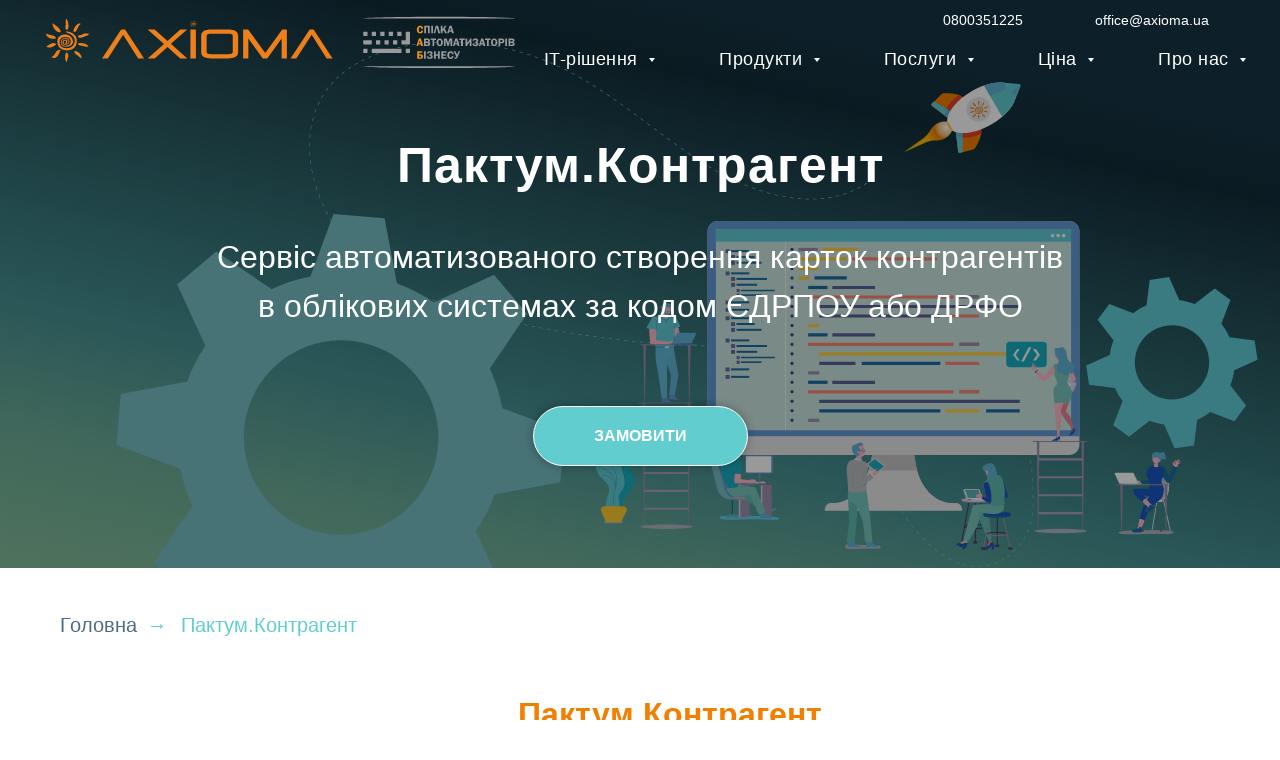

--- FILE ---
content_type: text/html; charset=UTF-8
request_url: https://axioma.ua/pactum
body_size: 35377
content:
<!DOCTYPE html> <html lang="uk"> <head> <meta charset="utf-8" /> <meta http-equiv="Content-Type" content="text/html; charset=utf-8" /> <meta name="viewport" content="width=device-width, initial-scale=1.0" /> <meta name="google-site-verification" content="wu71U26OGMiS3r3E1r16893Kjcvo_qrmfQrBA9Onbyc" /> <!--metatextblock--> <title>Пактум.Контрагент|Аксіома| Україна</title> <meta name="description" content="Сервіс автоматизованого створення карток контрагентів в облікових системах за кодом ЄДРПОУ або ДРФО" /> <meta name="keywords" content="Аудит, проведення аудиту, аудит Вінниця, аудит Київ,фінансовий аудит, аудит основних засобів, обов&#039;язковий аудит, ініціативний аудит" /> <meta property="og:url" content="https://axioma.ua/pactum" /> <meta property="og:title" content="Пактум.Контрагент|Аксіома| Україна" /> <meta property="og:description" content="Сервіс автоматизованого створення карток контрагентів в облікових системах за кодом ЄДРПОУ або ДРФО" /> <meta property="og:type" content="website" /> <meta property="og:image" content="https://static.tildacdn.one/tild3531-6366-4562-b534-333838343464/photo.jpg" /> <link rel="canonical" href="https://axioma.ua/pactum"> <!--/metatextblock--> <meta name="format-detection" content="telephone=no" /> <meta http-equiv="x-dns-prefetch-control" content="on"> <link rel="dns-prefetch" href="https://ws.tildacdn.com"> <link rel="dns-prefetch" href="https://static.tildacdn.one"> <link rel="dns-prefetch" href="https://fonts.tildacdn.com"> <link rel="shortcut icon" href="https://static.tildacdn.one/tild3466-6561-4031-b265-636532356163/Axioma.ico" type="image/x-icon" /> <!-- Assets --> <script src="https://neo.tildacdn.com/js/tilda-fallback-1.0.min.js" async charset="utf-8"></script> <link rel="stylesheet" href="https://static.tildacdn.one/css/tilda-grid-3.0.min.css" type="text/css" media="all" onerror="this.loaderr='y';"/> <link rel="stylesheet" href="https://static.tildacdn.one/ws/project1027185/tilda-blocks-page41365712.min.css?t=1767552914" type="text/css" media="all" onerror="this.loaderr='y';" /> <link rel="stylesheet" href="https://static.tildacdn.one/css/tilda-animation-2.0.min.css" type="text/css" media="all" onerror="this.loaderr='y';" /> <link rel="stylesheet" href="https://static.tildacdn.one/css/tilda-cover-1.0.min.css" type="text/css" media="all" onerror="this.loaderr='y';" /> <link rel="stylesheet" href="https://static.tildacdn.one/css/tilda-popup-1.1.min.css" type="text/css" media="print" onload="this.media='all';" onerror="this.loaderr='y';" /> <noscript><link rel="stylesheet" href="https://static.tildacdn.one/css/tilda-popup-1.1.min.css" type="text/css" media="all" /></noscript> <link rel="stylesheet" href="https://static.tildacdn.one/css/tilda-forms-1.0.min.css" type="text/css" media="all" onerror="this.loaderr='y';" /> <link rel="stylesheet" href="https://static.tildacdn.one/css/tilda-menu-widgeticons-1.0.min.css" type="text/css" media="all" onerror="this.loaderr='y';" /> <script type="text/javascript">TildaFonts=["427","429","431","433","435"];</script> <script type="text/javascript" src="https://static.tildacdn.one/js/tilda-fonts.min.js" charset="utf-8" onerror="this.loaderr='y';"></script> <script nomodule src="https://static.tildacdn.one/js/tilda-polyfill-1.0.min.js" charset="utf-8"></script> <script type="text/javascript">function t_onReady(func) {if(document.readyState!='loading') {func();} else {document.addEventListener('DOMContentLoaded',func);}}
function t_onFuncLoad(funcName,okFunc,time) {if(typeof window[funcName]==='function') {okFunc();} else {setTimeout(function() {t_onFuncLoad(funcName,okFunc,time);},(time||100));}}function t_throttle(fn,threshhold,scope) {return function() {fn.apply(scope||this,arguments);};}function t396_initialScale(t){var e=document.getElementById("rec"+t);if(e){var i=e.querySelector(".t396__artboard");if(i){window.tn_scale_initial_window_width||(window.tn_scale_initial_window_width=document.documentElement.clientWidth);var a=window.tn_scale_initial_window_width,r=[],n,l=i.getAttribute("data-artboard-screens");if(l){l=l.split(",");for(var o=0;o<l.length;o++)r[o]=parseInt(l[o],10)}else r=[320,480,640,960,1200];for(var o=0;o<r.length;o++){var d=r[o];a>=d&&(n=d)}var _="edit"===window.allrecords.getAttribute("data-tilda-mode"),c="center"===t396_getFieldValue(i,"valign",n,r),s="grid"===t396_getFieldValue(i,"upscale",n,r),w=t396_getFieldValue(i,"height_vh",n,r),g=t396_getFieldValue(i,"height",n,r),u=!!window.opr&&!!window.opr.addons||!!window.opera||-1!==navigator.userAgent.indexOf(" OPR/");if(!_&&c&&!s&&!w&&g&&!u){var h=parseFloat((a/n).toFixed(3)),f=[i,i.querySelector(".t396__carrier"),i.querySelector(".t396__filter")],v=Math.floor(parseInt(g,10)*h)+"px",p;i.style.setProperty("--initial-scale-height",v);for(var o=0;o<f.length;o++)f[o].style.setProperty("height","var(--initial-scale-height)");t396_scaleInitial__getElementsToScale(i).forEach((function(t){t.style.zoom=h}))}}}}function t396_scaleInitial__getElementsToScale(t){return t?Array.prototype.slice.call(t.children).filter((function(t){return t&&(t.classList.contains("t396__elem")||t.classList.contains("t396__group"))})):[]}function t396_getFieldValue(t,e,i,a){var r,n=a[a.length-1];if(!(r=i===n?t.getAttribute("data-artboard-"+e):t.getAttribute("data-artboard-"+e+"-res-"+i)))for(var l=0;l<a.length;l++){var o=a[l];if(!(o<=i)&&(r=o===n?t.getAttribute("data-artboard-"+e):t.getAttribute("data-artboard-"+e+"-res-"+o)))break}return r}window.TN_SCALE_INITIAL_VER="1.0",window.tn_scale_initial_window_width=null;</script> <script src="https://static.tildacdn.one/js/jquery-1.10.2.min.js" charset="utf-8" onerror="this.loaderr='y';"></script> <script src="https://static.tildacdn.one/js/tilda-scripts-3.0.min.js" charset="utf-8" defer onerror="this.loaderr='y';"></script> <script src="https://static.tildacdn.one/ws/project1027185/tilda-blocks-page41365712.min.js?t=1767552914" charset="utf-8" async onerror="this.loaderr='y';"></script> <script src="https://static.tildacdn.one/js/tilda-lazyload-1.0.min.js" charset="utf-8" async onerror="this.loaderr='y';"></script> <script src="https://static.tildacdn.one/js/tilda-animation-2.0.min.js" charset="utf-8" async onerror="this.loaderr='y';"></script> <script src="https://static.tildacdn.one/js/tilda-cover-1.0.min.js" charset="utf-8" async onerror="this.loaderr='y';"></script> <script src="https://static.tildacdn.one/js/tilda-popup-1.0.min.js" charset="utf-8" async onerror="this.loaderr='y';"></script> <script src="https://static.tildacdn.one/js/tilda-forms-1.0.min.js" charset="utf-8" async onerror="this.loaderr='y';"></script> <script src="https://static.tildacdn.one/js/tilda-zero-1.1.min.js" charset="utf-8" async onerror="this.loaderr='y';"></script> <script src="https://static.tildacdn.one/js/tilda-t431-table-1.0.min.js" charset="utf-8" async onerror="this.loaderr='y';"></script> <script src="https://static.tildacdn.one/js/tilda-menu-1.0.min.js" charset="utf-8" async onerror="this.loaderr='y';"></script> <script src="https://static.tildacdn.one/js/tilda-menu-widgeticons-1.0.min.js" charset="utf-8" async onerror="this.loaderr='y';"></script> <script src="https://static.tildacdn.one/js/tilda-submenublocks-1.0.min.js" charset="utf-8" async onerror="this.loaderr='y';"></script> <script src="https://static.tildacdn.one/js/tilda-animation-sbs-1.0.min.js" charset="utf-8" async onerror="this.loaderr='y';"></script> <script src="https://static.tildacdn.one/js/tilda-zero-scale-1.0.min.js" charset="utf-8" async onerror="this.loaderr='y';"></script> <script src="https://static.tildacdn.one/js/tilda-skiplink-1.0.min.js" charset="utf-8" async onerror="this.loaderr='y';"></script> <script src="https://static.tildacdn.one/js/tilda-events-1.0.min.js" charset="utf-8" async onerror="this.loaderr='y';"></script> <script type="text/javascript" src="https://static.tildacdn.one/js/tilda-lk-dashboard-1.0.min.js" charset="utf-8" async onerror="this.loaderr='y';"></script> <!-- nominify begin --><script async src="https://www.googletagmanager.com/gtag/js?id=AW-16901987575"> </script> <script>
  window.dataLayer = window.dataLayer || [];
  function gtag(){dataLayer.push(arguments);}
  gtag('js', new Date());

  gtag('config', 'AW-16901987575');
</script> <!-- nominify end --><script type="text/javascript">window.dataLayer=window.dataLayer||[];</script> <!-- Global Site Tag (gtag.js) - Google Analytics --> <script type="text/javascript" data-tilda-cookie-type="analytics">window.mainTracker='gtag';window.gtagTrackerID='UA-212169744-1';function gtag(){dataLayer.push(arguments);}
setTimeout(function(){(function(w,d,s,i){var f=d.getElementsByTagName(s)[0],j=d.createElement(s);j.async=true;j.src='https://www.googletagmanager.com/gtag/js?id='+i;f.parentNode.insertBefore(j,f);gtag('js',new Date());gtag('config',i,{});})(window,document,'script',window.gtagTrackerID);},2000);</script> <script type="text/javascript">(function() {if((/bot|google|yandex|baidu|bing|msn|duckduckbot|teoma|slurp|crawler|spider|robot|crawling|facebook/i.test(navigator.userAgent))===false&&typeof(sessionStorage)!='undefined'&&sessionStorage.getItem('visited')!=='y'&&document.visibilityState){var style=document.createElement('style');style.type='text/css';style.innerHTML='@media screen and (min-width: 980px) {.t-records {opacity: 0;}.t-records_animated {-webkit-transition: opacity ease-in-out .2s;-moz-transition: opacity ease-in-out .2s;-o-transition: opacity ease-in-out .2s;transition: opacity ease-in-out .2s;}.t-records.t-records_visible {opacity: 1;}}';document.getElementsByTagName('head')[0].appendChild(style);function t_setvisRecs(){var alr=document.querySelectorAll('.t-records');Array.prototype.forEach.call(alr,function(el) {el.classList.add("t-records_animated");});setTimeout(function() {Array.prototype.forEach.call(alr,function(el) {el.classList.add("t-records_visible");});sessionStorage.setItem("visited","y");},400);}
document.addEventListener('DOMContentLoaded',t_setvisRecs);}})();</script></head> <body class="t-body" style="margin:0;"> <!--allrecords--> <div id="allrecords" class="t-records" data-hook="blocks-collection-content-node" data-tilda-project-id="1027185" data-tilda-page-id="41365712" data-tilda-page-alias="pactum" data-tilda-formskey="6c4bae7ce03f41b42ffed1bf37fcb026" data-tilda-imgoptimoff="yes" data-tilda-lazy="yes" data-tilda-project-lang="UK" data-tilda-root-zone="one" data-tilda-project-headcode="yes" data-tilda-project-country="UA"> <!--header--> <header id="t-header" class="t-records" data-hook="blocks-collection-content-node" data-tilda-project-id="1027185" data-tilda-page-id="4169165" data-tilda-page-alias="menu" data-tilda-formskey="6c4bae7ce03f41b42ffed1bf37fcb026" data-tilda-imgoptimoff="yes" data-tilda-lazy="yes" data-tilda-project-lang="UK" data-tilda-root-zone="one" data-tilda-project-headcode="yes" data-tilda-project-country="UA"> <div id="rec299437578" class="r t-rec" style=" " data-animationappear="off" data-record-type="602"> <!-- T602 --> <div class="t602"> <div class="t602__indicator" style="background:#f17f00;height:2px;top:1px;"></div> </div> <script>t_onReady(function() {t_onFuncLoad('t602_init',function() {t602_init('299437578');});});</script> </div> <div id="rec76691585" class="r t-rec t-screenmin-980px" style=" " data-animationappear="off" data-record-type="967" data-screen-min="980px"> <!-- T967 --> <div id="nav76691585marker"></div> <div class="tmenu-mobile"> <div class="tmenu-mobile__container"> <div class="tmenu-mobile__burgerlogo"> <a href="/"> <img
src="https://static.tildacdn.one/tild3937-3661-4462-b738-633433643963/Axioma_logo_.svg"
class="tmenu-mobile__imglogo"
imgfield="img"
style="max-width: 500px; width: 500px;"
alt="Компанія AXIOMA"> </a> </div> <button type="button"
class="t-menuburger t-menuburger_first "
aria-label="Navigation menu"
aria-expanded="false"> <span style="background-color:#61cdcf;"></span> <span style="background-color:#61cdcf;"></span> <span style="background-color:#61cdcf;"></span> <span style="background-color:#61cdcf;"></span> </button> <script>function t_menuburger_init(recid) {var rec=document.querySelector('#rec' + recid);if(!rec) return;var burger=rec.querySelector('.t-menuburger');if(!burger) return;var isSecondStyle=burger.classList.contains('t-menuburger_second');if(isSecondStyle&&!window.isMobile&&!('ontouchend' in document)) {burger.addEventListener('mouseenter',function() {if(burger.classList.contains('t-menuburger-opened')) return;burger.classList.remove('t-menuburger-unhovered');burger.classList.add('t-menuburger-hovered');});burger.addEventListener('mouseleave',function() {if(burger.classList.contains('t-menuburger-opened')) return;burger.classList.remove('t-menuburger-hovered');burger.classList.add('t-menuburger-unhovered');setTimeout(function() {burger.classList.remove('t-menuburger-unhovered');},300);});}
burger.addEventListener('click',function() {if(!burger.closest('.tmenu-mobile')&&!burger.closest('.t450__burger_container')&&!burger.closest('.t466__container')&&!burger.closest('.t204__burger')&&!burger.closest('.t199__js__menu-toggler')) {burger.classList.toggle('t-menuburger-opened');burger.classList.remove('t-menuburger-unhovered');}});var menu=rec.querySelector('[data-menu="yes"]');if(!menu) return;var menuLinks=menu.querySelectorAll('.t-menu__link-item');var submenuClassList=['t978__menu-link_hook','t978__tm-link','t966__tm-link','t794__tm-link','t-menusub__target-link'];Array.prototype.forEach.call(menuLinks,function(link) {link.addEventListener('click',function() {var isSubmenuHook=submenuClassList.some(function(submenuClass) {return link.classList.contains(submenuClass);});if(isSubmenuHook) return;burger.classList.remove('t-menuburger-opened');});});menu.addEventListener('clickedAnchorInTooltipMenu',function() {burger.classList.remove('t-menuburger-opened');});}
t_onReady(function() {t_onFuncLoad('t_menuburger_init',function(){t_menuburger_init('76691585');});});</script> <style>.t-menuburger{position:relative;flex-shrink:0;width:28px;height:20px;padding:0;border:none;background-color:transparent;outline:none;-webkit-transform:rotate(0deg);transform:rotate(0deg);transition:transform .5s ease-in-out;cursor:pointer;z-index:999;}.t-menuburger span{display:block;position:absolute;width:100%;opacity:1;left:0;-webkit-transform:rotate(0deg);transform:rotate(0deg);transition:.25s ease-in-out;height:3px;background-color:#000;}.t-menuburger span:nth-child(1){top:0px;}.t-menuburger span:nth-child(2),.t-menuburger span:nth-child(3){top:8px;}.t-menuburger span:nth-child(4){top:16px;}.t-menuburger__big{width:42px;height:32px;}.t-menuburger__big span{height:5px;}.t-menuburger__big span:nth-child(2),.t-menuburger__big span:nth-child(3){top:13px;}.t-menuburger__big span:nth-child(4){top:26px;}.t-menuburger__small{width:22px;height:14px;}.t-menuburger__small span{height:2px;}.t-menuburger__small span:nth-child(2),.t-menuburger__small span:nth-child(3){top:6px;}.t-menuburger__small span:nth-child(4){top:12px;}.t-menuburger-opened span:nth-child(1){top:8px;width:0%;left:50%;}.t-menuburger-opened span:nth-child(2){-webkit-transform:rotate(45deg);transform:rotate(45deg);}.t-menuburger-opened span:nth-child(3){-webkit-transform:rotate(-45deg);transform:rotate(-45deg);}.t-menuburger-opened span:nth-child(4){top:8px;width:0%;left:50%;}.t-menuburger-opened.t-menuburger__big span:nth-child(1){top:6px;}.t-menuburger-opened.t-menuburger__big span:nth-child(4){top:18px;}.t-menuburger-opened.t-menuburger__small span:nth-child(1),.t-menuburger-opened.t-menuburger__small span:nth-child(4){top:6px;}@media (hover),(min-width:0\0){.t-menuburger_first:hover span:nth-child(1){transform:translateY(1px);}.t-menuburger_first:hover span:nth-child(4){transform:translateY(-1px);}.t-menuburger_first.t-menuburger__big:hover span:nth-child(1){transform:translateY(3px);}.t-menuburger_first.t-menuburger__big:hover span:nth-child(4){transform:translateY(-3px);}}.t-menuburger_second span:nth-child(2),.t-menuburger_second span:nth-child(3){width:80%;left:20%;right:0;}@media (hover),(min-width:0\0){.t-menuburger_second.t-menuburger-hovered span:nth-child(2),.t-menuburger_second.t-menuburger-hovered span:nth-child(3){animation:t-menuburger-anim 0.3s ease-out normal forwards;}.t-menuburger_second.t-menuburger-unhovered span:nth-child(2),.t-menuburger_second.t-menuburger-unhovered span:nth-child(3){animation:t-menuburger-anim2 0.3s ease-out normal forwards;}}.t-menuburger_second.t-menuburger-opened span:nth-child(2),.t-menuburger_second.t-menuburger-opened span:nth-child(3){left:0;right:0;width:100%!important;}.t-menuburger_third span:nth-child(4){width:70%;left:unset;right:0;}@media (hover),(min-width:0\0){.t-menuburger_third:not(.t-menuburger-opened):hover span:nth-child(4){width:100%;}}.t-menuburger_third.t-menuburger-opened span:nth-child(4){width:0!important;right:50%;}.t-menuburger_fourth{height:12px;}.t-menuburger_fourth.t-menuburger__small{height:8px;}.t-menuburger_fourth.t-menuburger__big{height:18px;}.t-menuburger_fourth span:nth-child(2),.t-menuburger_fourth span:nth-child(3){top:4px;opacity:0;}.t-menuburger_fourth span:nth-child(4){top:8px;}.t-menuburger_fourth.t-menuburger__small span:nth-child(2),.t-menuburger_fourth.t-menuburger__small span:nth-child(3){top:3px;}.t-menuburger_fourth.t-menuburger__small span:nth-child(4){top:6px;}.t-menuburger_fourth.t-menuburger__small span:nth-child(2),.t-menuburger_fourth.t-menuburger__small span:nth-child(3){top:3px;}.t-menuburger_fourth.t-menuburger__small span:nth-child(4){top:6px;}.t-menuburger_fourth.t-menuburger__big span:nth-child(2),.t-menuburger_fourth.t-menuburger__big span:nth-child(3){top:6px;}.t-menuburger_fourth.t-menuburger__big span:nth-child(4){top:12px;}@media (hover),(min-width:0\0){.t-menuburger_fourth:not(.t-menuburger-opened):hover span:nth-child(1){transform:translateY(1px);}.t-menuburger_fourth:not(.t-menuburger-opened):hover span:nth-child(4){transform:translateY(-1px);}.t-menuburger_fourth.t-menuburger__big:not(.t-menuburger-opened):hover span:nth-child(1){transform:translateY(3px);}.t-menuburger_fourth.t-menuburger__big:not(.t-menuburger-opened):hover span:nth-child(4){transform:translateY(-3px);}}.t-menuburger_fourth.t-menuburger-opened span:nth-child(1),.t-menuburger_fourth.t-menuburger-opened span:nth-child(4){top:4px;}.t-menuburger_fourth.t-menuburger-opened span:nth-child(2),.t-menuburger_fourth.t-menuburger-opened span:nth-child(3){opacity:1;}@keyframes t-menuburger-anim{0%{width:80%;left:20%;right:0;}50%{width:100%;left:0;right:0;}100%{width:80%;left:0;right:20%;}}@keyframes t-menuburger-anim2{0%{width:80%;left:0;}50%{width:100%;right:0;left:0;}100%{width:80%;left:20%;right:0;}}</style> </div> </div> <style>.tmenu-mobile{background-color:#111;display:none;width:100%;top:0;z-index:990;}.tmenu-mobile_positionfixed{position:fixed;}.tmenu-mobile__text{color:#fff;}.tmenu-mobile__container{min-height:64px;padding:20px;position:relative;box-sizing:border-box;display:-webkit-flex;display:-ms-flexbox;display:flex;-webkit-align-items:center;-ms-flex-align:center;align-items:center;-webkit-justify-content:space-between;-ms-flex-pack:justify;justify-content:space-between;}.tmenu-mobile__list{display:block;}.tmenu-mobile__burgerlogo{display:inline-block;font-size:24px;font-weight:400;white-space:nowrap;vertical-align:middle;}.tmenu-mobile__imglogo{height:auto;display:block;max-width:300px!important;box-sizing:border-box;padding:0;margin:0 auto;}@media screen and (max-width:980px){.tmenu-mobile__menucontent_hidden{display:none;height:100%;}.tmenu-mobile{display:block;}}@media screen and (max-width:980px){#rec76691585 .tmenu-mobile{background-color:#193e4f;}#rec76691585 .t-menuburger{-webkit-order:1;-ms-flex-order:1;order:1;}}</style> <div id="nav76691585" class="t967 t967__positionfixed tmenu-mobile__menucontent_hidden" style="background-color: rgba(25,62,79,0); " data-bgcolor-hex="#193e4f" data-bgcolor-rgba="rgba(25,62,79,0)" data-navmarker="nav76691585marker" data-appearoffset="" data-bgopacity-two="70" data-menushadow="" data-menushadow-css="0px 1px 3px rgba(0,0,0,0)" data-bgopacity="0.0" data-bgcolor-rgba-afterscroll="rgba(25,62,79,0.70)" data-menu-items-align="right" data-menu="yes"> <div class="t967__maincontainer "> <div class="t967__top" style="height:40px;"> <div class="t967__logo"> <div style="display: block;"> <a href="/"> <img class="t967__imglogo t967__imglogomobile"
src="https://static.tildacdn.one/tild3937-3661-4462-b738-633433643963/Axioma_logo_.svg"
imgfield="img"
style="max-width: 500px; width: 500px;"
alt="Компанія AXIOMA"> </a> </div> </div> <nav class="t967__listwrapper t967__mobilelist"> <ul role="list" class="t967__list"> <li class="t967__list-item"
style="padding:0 35px 0 0;"> <a class="t-menu__link-item"
href="#submenu:development" data-menu-submenu-hook="" data-menu-item-number="1">
IT-рішення
</a> </li> <li class="t967__list-item"
style="padding:0 35px;"> <a class="t-menu__link-item"
href="#submenu:softwares" data-menu-submenu-hook="" data-menu-item-number="2">
Продукти
</a> </li> <li class="t967__list-item"
style="padding:0 35px;"> <a class="t-menu__link-item"
href="#submenu:services" data-menu-submenu-hook="" data-menu-item-number="3">
Послуги
</a> </li> <li class="t967__list-item"
style="padding:0 35px;"> <a class="t-menu__link-item"
href="#submenu:price" data-menu-submenu-hook="" data-menu-item-number="4">
Ціна
</a> </li> <li class="t967__list-item"
style="padding:0 0 0 35px;"> <a class="t-menu__link-item"
href="#submenu:about" data-menu-submenu-hook="" data-menu-item-number="5">
Про нас
</a> </li> </ul> </nav> <div class="t967__additionalwrapper"> <a
class="t-btn t-btnflex t-btnflex_type_button t-btnflex_sm t967__button js-click-stat"
href="tel:0800351225" data-tilda-event-name="/tilda/click/rec76691585/button1"><span class="t-btnflex__text">0800351225</span> <style>#rec76691585 .t-btnflex.t-btnflex_type_button {color:#ffffff;border-style:solid !important;--border-width:1px;border-radius:5px;box-shadow:none !important;font-family:Arial;font-weight:400;transition-duration:0.2s;transition-property:background-color,color,border-color,box-shadow,opacity,transform,gap;transition-timing-function:ease-in-out;}@media (hover:hover) {#rec76691585 .t-btnflex.t-btnflex_type_button:not(.t-animate_no-hover):hover {color:#61cdcf !important;border-color:#61cdcf !important;}#rec76691585 .t-btnflex.t-btnflex_type_button:not(.t-animate_no-hover):focus-visible {color:#61cdcf !important;border-color:#61cdcf !important;}}</style></a> <a
class="t-btn t-btnflex t-btnflex_type_button2 t-btnflex_sm t967__button js-click-stat"
href="mailto:office@axioma.ua" data-tilda-event-name="/tilda/click/rec76691585/button2"><span class="t-btnflex__text">office@axioma.ua</span> <style>#rec76691585 .t-btnflex.t-btnflex_type_button2 {color:#ffffff;border-style:solid !important;--border-width:1px;border-radius:5px;box-shadow:none !important;font-family:Arial;font-weight:400;transition-duration:0.2s;transition-property:background-color,color,border-color,box-shadow,opacity,transform,gap;transition-timing-function:ease-in-out;}@media (hover:hover) {#rec76691585 .t-btnflex.t-btnflex_type_button2:not(.t-animate_no-hover):hover {color:#61cdcf !important;border-color:#61cdcf !important;}#rec76691585 .t-btnflex.t-btnflex_type_button2:not(.t-animate_no-hover):focus-visible {color:#61cdcf !important;border-color:#61cdcf !important;}}</style></a> </div> </div> <div class="t967__bottom" style="height:40px;"> <div class="t967__bottomwrapper" style="height:40px;"> <nav class="t967__listwrapper t967__desktoplist"> <ul role="list" class="t967__list t-menu__list t967__menualign_right" style=""> <li class="t967__list-item"
style="padding:0 35px 0 0;"> <a class="t-menu__link-item"
href="#submenu:development" data-menu-submenu-hook="" data-menu-item-number="1">
IT-рішення
</a> </li> <li class="t967__list-item"
style="padding:0 35px;"> <a class="t-menu__link-item"
href="#submenu:softwares" data-menu-submenu-hook="" data-menu-item-number="2">
Продукти
</a> </li> <li class="t967__list-item"
style="padding:0 35px;"> <a class="t-menu__link-item"
href="#submenu:services" data-menu-submenu-hook="" data-menu-item-number="3">
Послуги
</a> </li> <li class="t967__list-item"
style="padding:0 35px;"> <a class="t-menu__link-item"
href="#submenu:price" data-menu-submenu-hook="" data-menu-item-number="4">
Ціна
</a> </li> <li class="t967__list-item"
style="padding:0 0 0 35px;"> <a class="t-menu__link-item"
href="#submenu:about" data-menu-submenu-hook="" data-menu-item-number="5">
Про нас
</a> </li> </ul> </nav> </div> </div> </div> </div> <style>@media screen and (max-width:980px){#rec76691585 .t967__leftcontainer{padding:20px;}}@media screen and (max-width:980px){#rec76691585 .t967__imglogo{padding:20px 0;}}</style> <style>@media screen and (max-width:980px){#rec76691585 .t967__logo{display:none;}#rec76691585 .t967__mobile-text{display:none;}#rec76691585 .t967__imglogo{padding:0;}}</style> <style>@media screen and (max-width:980px){#rec76691585 .tmenu-mobile{background-color:#193e4f;}}</style> <style>@media screen and (max-width:980px){#rec76691585 .t967__mobile-burger span{background-color:#61cdcf;}}</style> <script>t_onReady(function() {t_onFuncLoad('t_menu__highlightActiveLinks',function() {t_menu__highlightActiveLinks('.t967 .t-menu__link-item');});t_onFuncLoad('t_menu__findAnchorLinks',function() {t_menu__findAnchorLinks('76691585','.t967 .t967__desktoplist .t-menu__link-item');t_menu__findAnchorLinks('76691585','.t967 .t967__mobilelist .t-menu__link-item');});});t_onFuncLoad('t_menu__setBGcolor',function() {window.addEventListener('resize',t_throttle(function() {t_menu__setBGcolor('76691585','.t967');}));});t_onReady(function() {t_onFuncLoad('t_menu__setBGcolor',function() {t_menu__setBGcolor('76691585','.t967');});t_onFuncLoad('t_menu__interactFromKeyboard',function() {t_menu__interactFromKeyboard('76691585');});});t_onReady(function() {t_onFuncLoad('t_menu__changeBgOpacity',function() {t_menu__changeBgOpacity('76691585','.t967');window.addEventListener('scroll',t_throttle(function() {t_menu__changeBgOpacity('76691585','.t967');}));});});</script> <script>t_onReady(function() {var rec=document.querySelector('#rec76691585');if(!rec) return;var wrapperBlock=rec.querySelector('.t967');if(!wrapperBlock) return;t_onFuncLoad('t_menu__createMobileMenu',function() {t_menu__createMobileMenu('76691585','.t967');});});</script> <style>#rec76691585 .t-menu__link-item{-webkit-transition:color 0.3s ease-in-out,opacity 0.3s ease-in-out;transition:color 0.3s ease-in-out,opacity 0.3s ease-in-out;position:relative;}#rec76691585 .t-menu__link-item:not(.t-active):not(.tooltipstered)::after{content:'';position:absolute;left:0;bottom:20%;opacity:0;width:100%;height:100%;border-bottom:0px solid #61cdcf;-webkit-box-shadow:inset 0px -1px 0px 0px #61cdcf;-moz-box-shadow:inset 0px -1px 0px 0px #61cdcf;box-shadow:inset 0px -1px 0px 0px #61cdcf;-webkit-transition:all 0.3s ease;transition:all 0.3s ease;pointer-events:none;}#rec76691585 .t-menu__link-item.t-active:not(.t978__menu-link){color:#61cdcf !important;}#rec76691585 .t-menu__link-item.t-active::after{content:'';position:absolute;left:0;-webkit-transition:all 0.3s ease;transition:all 0.3s ease;opacity:1;width:100%;height:100%;bottom:-0px;border-bottom:0px solid #61cdcf;-webkit-box-shadow:inset 0px -1px 0px 0px #61cdcf;-moz-box-shadow:inset 0px -1px 0px 0px #61cdcf;box-shadow:inset 0px -1px 0px 0px #61cdcf;}#rec76691585 .t-menu__link-item:not(.t-active):not(.tooltipstered):hover{color:#61cdcf !important;}#rec76691585 .t-menu__link-item:not(.t-active):not(.tooltipstered):focus-visible{color:#61cdcf !important;}#rec76691585 .t-menu__link-item:not(.t-active):not(.tooltipstered):hover::after{opacity:1;bottom:-0px;}#rec76691585 .t-menu__link-item:not(.t-active):not(.tooltipstered):focus-visible::after{opacity:1;bottom:-0px;}@supports (overflow:-webkit-marquee) and (justify-content:inherit){#rec76691585 .t-menu__link-item,#rec76691585 .t-menu__link-item.t-active{opacity:1 !important;}}</style> <style> #rec76691585 a.t-menusub__link-item{color:#ffffff;}</style> <style> #rec76691585 .t967 a.t-menu__link-item{color:#ffffff;font-weight:400;letter-spacing:0.5px;}#rec76691585 .t967__additional-langs__lang a{color:#ffffff;font-weight:400;letter-spacing:0.5px;}</style> </div> <div id="rec303589452" class="r t-rec t-screenmax-980px" style=" " data-animationappear="off" data-record-type="466" data-screen-max="980px"> <!-- T466 --> <style>#rec303589452 .t228__list_item .t-active{color:#61cdcf !important;font-weight:400 !important;opacity:90 !important;}</style> <div id="nav303589452marker"></div> <div id="nav303589452" class="t466 t466__positionfixed" data-menu="yes" data-appearoffset="" style=""> <div class="t466__container"> <div class="t466__container__bg t466__container__bg_main" style="background-color: rgba(25,62,79,0.90);" data-bgcolor-hex="#193e4f" data-bgcolor-rgba="rgba(25,62,79,0.90)" data-bgopacity="0.90" data-bgcolor-rgba-afterscroll="rgba(25,62,79,0.80)" data-bgopacity2="0.80" data-menushadow="50" data-menushadow-css=""></div> <div class="t466__item"> <a class="t466__logo" href="/"> <div field="title" class="t466__logo__title t-name t-descr_xxs">
AXIOMA
</div> </a> </div> <div class="t466__item t466__menu"> <a class="t-name t-descr_xxs t-menu__link-item"
href="#submenu:development" data-menu-item-number="1">
IT-рішення
</a> </div> <div class="t466__item t466__menu"> <a class="t-name t-descr_xxs t-menu__link-item"
href="#submenu:softwares" data-menu-item-number="2">
Продукти
</a> </div> <div class="t466__item t466__menu"> <a class="t-name t-descr_xxs t-menu__link-item"
href="#submenu:services" data-menu-item-number="3">
Послуги
</a> </div> <div class="t466__item t466__menu"> <a class="t-name t-descr_xxs t-menu__link-item"
href="#submenu:price" data-menu-item-number="4">
Ціна
</a> </div> <div class="t466__item t466__menu"> <a class="t-name t-descr_xxs t-menu__link-item"
href="#submenu:about" data-menu-item-number="5">
Про нас
</a> </div> <button type="button"
class="t-menuburger t-menuburger_first t-menuburger__small"
aria-label="Navigation menu"
aria-expanded="false"> <span style="background-color:#61cdcf;"></span> <span style="background-color:#61cdcf;"></span> <span style="background-color:#61cdcf;"></span> <span style="background-color:#61cdcf;"></span> </button> <script>function t_menuburger_init(recid) {var rec=document.querySelector('#rec' + recid);if(!rec) return;var burger=rec.querySelector('.t-menuburger');if(!burger) return;var isSecondStyle=burger.classList.contains('t-menuburger_second');if(isSecondStyle&&!window.isMobile&&!('ontouchend' in document)) {burger.addEventListener('mouseenter',function() {if(burger.classList.contains('t-menuburger-opened')) return;burger.classList.remove('t-menuburger-unhovered');burger.classList.add('t-menuburger-hovered');});burger.addEventListener('mouseleave',function() {if(burger.classList.contains('t-menuburger-opened')) return;burger.classList.remove('t-menuburger-hovered');burger.classList.add('t-menuburger-unhovered');setTimeout(function() {burger.classList.remove('t-menuburger-unhovered');},300);});}
burger.addEventListener('click',function() {if(!burger.closest('.tmenu-mobile')&&!burger.closest('.t450__burger_container')&&!burger.closest('.t466__container')&&!burger.closest('.t204__burger')&&!burger.closest('.t199__js__menu-toggler')) {burger.classList.toggle('t-menuburger-opened');burger.classList.remove('t-menuburger-unhovered');}});var menu=rec.querySelector('[data-menu="yes"]');if(!menu) return;var menuLinks=menu.querySelectorAll('.t-menu__link-item');var submenuClassList=['t978__menu-link_hook','t978__tm-link','t966__tm-link','t794__tm-link','t-menusub__target-link'];Array.prototype.forEach.call(menuLinks,function(link) {link.addEventListener('click',function() {var isSubmenuHook=submenuClassList.some(function(submenuClass) {return link.classList.contains(submenuClass);});if(isSubmenuHook) return;burger.classList.remove('t-menuburger-opened');});});menu.addEventListener('clickedAnchorInTooltipMenu',function() {burger.classList.remove('t-menuburger-opened');});}
t_onReady(function() {t_onFuncLoad('t_menuburger_init',function(){t_menuburger_init('303589452');});});</script> <style>.t-menuburger{position:relative;flex-shrink:0;width:28px;height:20px;padding:0;border:none;background-color:transparent;outline:none;-webkit-transform:rotate(0deg);transform:rotate(0deg);transition:transform .5s ease-in-out;cursor:pointer;z-index:999;}.t-menuburger span{display:block;position:absolute;width:100%;opacity:1;left:0;-webkit-transform:rotate(0deg);transform:rotate(0deg);transition:.25s ease-in-out;height:3px;background-color:#000;}.t-menuburger span:nth-child(1){top:0px;}.t-menuburger span:nth-child(2),.t-menuburger span:nth-child(3){top:8px;}.t-menuburger span:nth-child(4){top:16px;}.t-menuburger__big{width:42px;height:32px;}.t-menuburger__big span{height:5px;}.t-menuburger__big span:nth-child(2),.t-menuburger__big span:nth-child(3){top:13px;}.t-menuburger__big span:nth-child(4){top:26px;}.t-menuburger__small{width:22px;height:14px;}.t-menuburger__small span{height:2px;}.t-menuburger__small span:nth-child(2),.t-menuburger__small span:nth-child(3){top:6px;}.t-menuburger__small span:nth-child(4){top:12px;}.t-menuburger-opened span:nth-child(1){top:8px;width:0%;left:50%;}.t-menuburger-opened span:nth-child(2){-webkit-transform:rotate(45deg);transform:rotate(45deg);}.t-menuburger-opened span:nth-child(3){-webkit-transform:rotate(-45deg);transform:rotate(-45deg);}.t-menuburger-opened span:nth-child(4){top:8px;width:0%;left:50%;}.t-menuburger-opened.t-menuburger__big span:nth-child(1){top:6px;}.t-menuburger-opened.t-menuburger__big span:nth-child(4){top:18px;}.t-menuburger-opened.t-menuburger__small span:nth-child(1),.t-menuburger-opened.t-menuburger__small span:nth-child(4){top:6px;}@media (hover),(min-width:0\0){.t-menuburger_first:hover span:nth-child(1){transform:translateY(1px);}.t-menuburger_first:hover span:nth-child(4){transform:translateY(-1px);}.t-menuburger_first.t-menuburger__big:hover span:nth-child(1){transform:translateY(3px);}.t-menuburger_first.t-menuburger__big:hover span:nth-child(4){transform:translateY(-3px);}}.t-menuburger_second span:nth-child(2),.t-menuburger_second span:nth-child(3){width:80%;left:20%;right:0;}@media (hover),(min-width:0\0){.t-menuburger_second.t-menuburger-hovered span:nth-child(2),.t-menuburger_second.t-menuburger-hovered span:nth-child(3){animation:t-menuburger-anim 0.3s ease-out normal forwards;}.t-menuburger_second.t-menuburger-unhovered span:nth-child(2),.t-menuburger_second.t-menuburger-unhovered span:nth-child(3){animation:t-menuburger-anim2 0.3s ease-out normal forwards;}}.t-menuburger_second.t-menuburger-opened span:nth-child(2),.t-menuburger_second.t-menuburger-opened span:nth-child(3){left:0;right:0;width:100%!important;}.t-menuburger_third span:nth-child(4){width:70%;left:unset;right:0;}@media (hover),(min-width:0\0){.t-menuburger_third:not(.t-menuburger-opened):hover span:nth-child(4){width:100%;}}.t-menuburger_third.t-menuburger-opened span:nth-child(4){width:0!important;right:50%;}.t-menuburger_fourth{height:12px;}.t-menuburger_fourth.t-menuburger__small{height:8px;}.t-menuburger_fourth.t-menuburger__big{height:18px;}.t-menuburger_fourth span:nth-child(2),.t-menuburger_fourth span:nth-child(3){top:4px;opacity:0;}.t-menuburger_fourth span:nth-child(4){top:8px;}.t-menuburger_fourth.t-menuburger__small span:nth-child(2),.t-menuburger_fourth.t-menuburger__small span:nth-child(3){top:3px;}.t-menuburger_fourth.t-menuburger__small span:nth-child(4){top:6px;}.t-menuburger_fourth.t-menuburger__small span:nth-child(2),.t-menuburger_fourth.t-menuburger__small span:nth-child(3){top:3px;}.t-menuburger_fourth.t-menuburger__small span:nth-child(4){top:6px;}.t-menuburger_fourth.t-menuburger__big span:nth-child(2),.t-menuburger_fourth.t-menuburger__big span:nth-child(3){top:6px;}.t-menuburger_fourth.t-menuburger__big span:nth-child(4){top:12px;}@media (hover),(min-width:0\0){.t-menuburger_fourth:not(.t-menuburger-opened):hover span:nth-child(1){transform:translateY(1px);}.t-menuburger_fourth:not(.t-menuburger-opened):hover span:nth-child(4){transform:translateY(-1px);}.t-menuburger_fourth.t-menuburger__big:not(.t-menuburger-opened):hover span:nth-child(1){transform:translateY(3px);}.t-menuburger_fourth.t-menuburger__big:not(.t-menuburger-opened):hover span:nth-child(4){transform:translateY(-3px);}}.t-menuburger_fourth.t-menuburger-opened span:nth-child(1),.t-menuburger_fourth.t-menuburger-opened span:nth-child(4){top:4px;}.t-menuburger_fourth.t-menuburger-opened span:nth-child(2),.t-menuburger_fourth.t-menuburger-opened span:nth-child(3){opacity:1;}@keyframes t-menuburger-anim{0%{width:80%;left:20%;right:0;}50%{width:100%;left:0;right:0;}100%{width:80%;left:0;right:20%;}}@keyframes t-menuburger-anim2{0%{width:80%;left:0;}50%{width:100%;right:0;left:0;}100%{width:80%;left:20%;right:0;}}</style> </div> <div
class="t466__mobile"
style="background-color: rgba(25,62,79,0.90);" data-bgcolor-hex="#193e4f" data-bgcolor-rgba="rgba(25,62,79,0.90)" data-bgopacity="0.90" data-bgcolor-rgba-afterscroll="rgba(25,62,79,0.80)" data-bgopacity2="0.80" data-menushadow="50" data-menushadow-css=""> <div class="t466__container"> <div class="t466__item t466__menu"> <a class="t-name t-descr_xxs t-menu__link-item_mobile"
href="#submenu:development" data-menu-item-number="1">
IT-рішення
</a> </div> <div class="t466__item t466__menu"> <a class="t-name t-descr_xxs t-menu__link-item_mobile"
href="#submenu:softwares" data-menu-item-number="2">
Продукти
</a> </div> <div class="t466__item t466__menu"> <a class="t-name t-descr_xxs t-menu__link-item_mobile"
href="#submenu:services" data-menu-item-number="3">
Послуги
</a> </div> <div class="t466__item t466__menu"> <a class="t-name t-descr_xxs t-menu__link-item_mobile"
href="#submenu:price" data-menu-item-number="4">
Ціна
</a> </div> <div class="t466__item t466__menu"> <a class="t-name t-descr_xxs t-menu__link-item_mobile"
href="#submenu:about" data-menu-item-number="5">
Про нас
</a> </div> </div> </div> </div> <style>#rec303589452 .t466__item .t-active{color:#61cdcf !important;font-weight:400 !important;opacity:0.90 !important;}</style> <script>t_onReady(function() {var rec=document.querySelector('#rec303589452');if(!rec) return;var wrapperBlock=rec.querySelector('.t466');if(!wrapperBlock) return;t_onFuncLoad('t466_initMobileMenu',function() {t466_initMobileMenu('303589452');});rec.setAttribute('data-animationappear','off');rec.style.opacity=1;});t_onReady(function() {var rec=document.querySelector("#rec303589452");if(!rec) return;var wrapperBlock=rec.querySelector(".t466");if(!wrapperBlock) return;t_onFuncLoad('t_menu__highlightActiveLinks',function() {t_menu__highlightActiveLinks('.t466__item a');});t_onFuncLoad('t_menu__findAnchorLinks',function() {t_menu__findAnchorLinks('303589452','.t466__menu a');});});t_onReady(function() {var rec=document.querySelector('#rec303589452');if(!rec) return;var wrapperBlock=rec.querySelector('.t466');if(!wrapperBlock) return;t_onFuncLoad('t_menu__changeBgOpacity',function() {t_menu__changeBgOpacity('303589452','.t466__container__bg,.t466__mobile');window.addEventListener('scroll',t_throttle(function() {t_menu__changeBgOpacity('303589452','.t466__container__bg,.t466__mobile');}));});});</script> <style>#rec303589452 .t-menu__link-item{-webkit-transition:color 0.3s ease-in-out,opacity 0.3s ease-in-out;transition:color 0.3s ease-in-out,opacity 0.3s ease-in-out;position:relative;}#rec303589452 .t-menu__link-item:not(.t-active):not(.tooltipstered)::after{content:'';position:absolute;left:0;bottom:20%;opacity:0;width:100%;height:100%;border-bottom:0px solid #61cdcf;-webkit-box-shadow:inset 0px -1px 0px 0px #61cdcf;-moz-box-shadow:inset 0px -1px 0px 0px #61cdcf;box-shadow:inset 0px -1px 0px 0px #61cdcf;-webkit-transition:all 0.3s ease;transition:all 0.3s ease;pointer-events:none;}#rec303589452 .t-menu__link-item.t-active:not(.t978__menu-link){color:#61cdcf !important;font-weight:400 !important;opacity:0.90 !important;}#rec303589452 .t-menu__link-item.t-active::after{content:'';position:absolute;left:0;-webkit-transition:all 0.3s ease;transition:all 0.3s ease;opacity:1;width:100%;height:100%;bottom:-0px;border-bottom:0px solid #61cdcf;-webkit-box-shadow:inset 0px -1px 0px 0px #61cdcf;-moz-box-shadow:inset 0px -1px 0px 0px #61cdcf;box-shadow:inset 0px -1px 0px 0px #61cdcf;}#rec303589452 .t-menu__link-item:not(.t-active):not(.tooltipstered):hover{color:#61cdcf !important;}#rec303589452 .t-menu__link-item:not(.t-active):not(.tooltipstered):focus-visible{color:#61cdcf !important;}#rec303589452 .t-menu__link-item:not(.t-active):not(.tooltipstered):hover::after{opacity:1;bottom:-0px;}#rec303589452 .t-menu__link-item:not(.t-active):not(.tooltipstered):focus-visible::after{opacity:1;bottom:-0px;}@supports (overflow:-webkit-marquee) and (justify-content:inherit){#rec303589452 .t-menu__link-item,#rec303589452 .t-menu__link-item.t-active{opacity:1 !important;}}</style> <style> #rec303589452 .t466__logo__title{color:#ffffff;font-family:'Arial';font-weight:500;text-transform:uppercase;}#rec303589452 a.t-menu__link-item{font-size:18px;color:#ffffff;font-family:'Arial';font-weight:400;}#rec303589452 a.t-menu__link-item_mobile{font-size:18px;color:#ffffff;font-family:'Arial';font-weight:400;}</style> <style>#rec303589452 .t466__container__bg,#rec303589452 .t466__mobile {box-shadow:0px 1px 3px rgba(0,0,0,0.5);}</style> </div> <div id="rec342744222" class="r t-rec t-rec_pb_0 t-screenmax-980px" style="padding-bottom:0px; " data-animationappear="off" data-record-type="450" data-screen-max="980px"> <div class="t450__menu__content "
style="top:15px; " data-menu="yes" data-appearoffset="" data-hideoffset=""> <div class="t450__burger_container "> <div class="t450__burger_bg t450__burger_cirqle"
style="background-color:#193e4f; "> </div> <button type="button"
class="t-menuburger t-menuburger_first "
aria-label="Navigation menu"
aria-expanded="false"> <span style="background-color:#61cdcf;"></span> <span style="background-color:#61cdcf;"></span> <span style="background-color:#61cdcf;"></span> <span style="background-color:#61cdcf;"></span> </button> <script>function t_menuburger_init(recid) {var rec=document.querySelector('#rec' + recid);if(!rec) return;var burger=rec.querySelector('.t-menuburger');if(!burger) return;var isSecondStyle=burger.classList.contains('t-menuburger_second');if(isSecondStyle&&!window.isMobile&&!('ontouchend' in document)) {burger.addEventListener('mouseenter',function() {if(burger.classList.contains('t-menuburger-opened')) return;burger.classList.remove('t-menuburger-unhovered');burger.classList.add('t-menuburger-hovered');});burger.addEventListener('mouseleave',function() {if(burger.classList.contains('t-menuburger-opened')) return;burger.classList.remove('t-menuburger-hovered');burger.classList.add('t-menuburger-unhovered');setTimeout(function() {burger.classList.remove('t-menuburger-unhovered');},300);});}
burger.addEventListener('click',function() {if(!burger.closest('.tmenu-mobile')&&!burger.closest('.t450__burger_container')&&!burger.closest('.t466__container')&&!burger.closest('.t204__burger')&&!burger.closest('.t199__js__menu-toggler')) {burger.classList.toggle('t-menuburger-opened');burger.classList.remove('t-menuburger-unhovered');}});var menu=rec.querySelector('[data-menu="yes"]');if(!menu) return;var menuLinks=menu.querySelectorAll('.t-menu__link-item');var submenuClassList=['t978__menu-link_hook','t978__tm-link','t966__tm-link','t794__tm-link','t-menusub__target-link'];Array.prototype.forEach.call(menuLinks,function(link) {link.addEventListener('click',function() {var isSubmenuHook=submenuClassList.some(function(submenuClass) {return link.classList.contains(submenuClass);});if(isSubmenuHook) return;burger.classList.remove('t-menuburger-opened');});});menu.addEventListener('clickedAnchorInTooltipMenu',function() {burger.classList.remove('t-menuburger-opened');});}
t_onReady(function() {t_onFuncLoad('t_menuburger_init',function(){t_menuburger_init('342744222');});});</script> <style>.t-menuburger{position:relative;flex-shrink:0;width:28px;height:20px;padding:0;border:none;background-color:transparent;outline:none;-webkit-transform:rotate(0deg);transform:rotate(0deg);transition:transform .5s ease-in-out;cursor:pointer;z-index:999;}.t-menuburger span{display:block;position:absolute;width:100%;opacity:1;left:0;-webkit-transform:rotate(0deg);transform:rotate(0deg);transition:.25s ease-in-out;height:3px;background-color:#000;}.t-menuburger span:nth-child(1){top:0px;}.t-menuburger span:nth-child(2),.t-menuburger span:nth-child(3){top:8px;}.t-menuburger span:nth-child(4){top:16px;}.t-menuburger__big{width:42px;height:32px;}.t-menuburger__big span{height:5px;}.t-menuburger__big span:nth-child(2),.t-menuburger__big span:nth-child(3){top:13px;}.t-menuburger__big span:nth-child(4){top:26px;}.t-menuburger__small{width:22px;height:14px;}.t-menuburger__small span{height:2px;}.t-menuburger__small span:nth-child(2),.t-menuburger__small span:nth-child(3){top:6px;}.t-menuburger__small span:nth-child(4){top:12px;}.t-menuburger-opened span:nth-child(1){top:8px;width:0%;left:50%;}.t-menuburger-opened span:nth-child(2){-webkit-transform:rotate(45deg);transform:rotate(45deg);}.t-menuburger-opened span:nth-child(3){-webkit-transform:rotate(-45deg);transform:rotate(-45deg);}.t-menuburger-opened span:nth-child(4){top:8px;width:0%;left:50%;}.t-menuburger-opened.t-menuburger__big span:nth-child(1){top:6px;}.t-menuburger-opened.t-menuburger__big span:nth-child(4){top:18px;}.t-menuburger-opened.t-menuburger__small span:nth-child(1),.t-menuburger-opened.t-menuburger__small span:nth-child(4){top:6px;}@media (hover),(min-width:0\0){.t-menuburger_first:hover span:nth-child(1){transform:translateY(1px);}.t-menuburger_first:hover span:nth-child(4){transform:translateY(-1px);}.t-menuburger_first.t-menuburger__big:hover span:nth-child(1){transform:translateY(3px);}.t-menuburger_first.t-menuburger__big:hover span:nth-child(4){transform:translateY(-3px);}}.t-menuburger_second span:nth-child(2),.t-menuburger_second span:nth-child(3){width:80%;left:20%;right:0;}@media (hover),(min-width:0\0){.t-menuburger_second.t-menuburger-hovered span:nth-child(2),.t-menuburger_second.t-menuburger-hovered span:nth-child(3){animation:t-menuburger-anim 0.3s ease-out normal forwards;}.t-menuburger_second.t-menuburger-unhovered span:nth-child(2),.t-menuburger_second.t-menuburger-unhovered span:nth-child(3){animation:t-menuburger-anim2 0.3s ease-out normal forwards;}}.t-menuburger_second.t-menuburger-opened span:nth-child(2),.t-menuburger_second.t-menuburger-opened span:nth-child(3){left:0;right:0;width:100%!important;}.t-menuburger_third span:nth-child(4){width:70%;left:unset;right:0;}@media (hover),(min-width:0\0){.t-menuburger_third:not(.t-menuburger-opened):hover span:nth-child(4){width:100%;}}.t-menuburger_third.t-menuburger-opened span:nth-child(4){width:0!important;right:50%;}.t-menuburger_fourth{height:12px;}.t-menuburger_fourth.t-menuburger__small{height:8px;}.t-menuburger_fourth.t-menuburger__big{height:18px;}.t-menuburger_fourth span:nth-child(2),.t-menuburger_fourth span:nth-child(3){top:4px;opacity:0;}.t-menuburger_fourth span:nth-child(4){top:8px;}.t-menuburger_fourth.t-menuburger__small span:nth-child(2),.t-menuburger_fourth.t-menuburger__small span:nth-child(3){top:3px;}.t-menuburger_fourth.t-menuburger__small span:nth-child(4){top:6px;}.t-menuburger_fourth.t-menuburger__small span:nth-child(2),.t-menuburger_fourth.t-menuburger__small span:nth-child(3){top:3px;}.t-menuburger_fourth.t-menuburger__small span:nth-child(4){top:6px;}.t-menuburger_fourth.t-menuburger__big span:nth-child(2),.t-menuburger_fourth.t-menuburger__big span:nth-child(3){top:6px;}.t-menuburger_fourth.t-menuburger__big span:nth-child(4){top:12px;}@media (hover),(min-width:0\0){.t-menuburger_fourth:not(.t-menuburger-opened):hover span:nth-child(1){transform:translateY(1px);}.t-menuburger_fourth:not(.t-menuburger-opened):hover span:nth-child(4){transform:translateY(-1px);}.t-menuburger_fourth.t-menuburger__big:not(.t-menuburger-opened):hover span:nth-child(1){transform:translateY(3px);}.t-menuburger_fourth.t-menuburger__big:not(.t-menuburger-opened):hover span:nth-child(4){transform:translateY(-3px);}}.t-menuburger_fourth.t-menuburger-opened span:nth-child(1),.t-menuburger_fourth.t-menuburger-opened span:nth-child(4){top:4px;}.t-menuburger_fourth.t-menuburger-opened span:nth-child(2),.t-menuburger_fourth.t-menuburger-opened span:nth-child(3){opacity:1;}@keyframes t-menuburger-anim{0%{width:80%;left:20%;right:0;}50%{width:100%;left:0;right:0;}100%{width:80%;left:0;right:20%;}}@keyframes t-menuburger-anim2{0%{width:80%;left:0;}50%{width:100%;right:0;left:0;}100%{width:80%;left:20%;right:0;}}</style> </div> </div> <!-- t450 --> <div id="nav342744222marker"></div> <div class="t450__overlay"> <div class="t450__overlay_bg"
style=" "> </div> </div> <div id="nav342744222" class="t450 " data-tooltip-hook=""
style="max-width: 450px;background-color: #193e4f;"> <button type="button"
class="t450__close-button t450__close t450_opened "
style="background-color: #193e4f;" aria-label="Close menu"> <div class="t450__close_icon" style="color:#ffffff;"> <span></span> <span></span> <span></span> <span></span> </div> </button> <div class="t450__container t-align_left"> <div class="t450__top"> <div class="t450__logowrapper"> <a href="/"> <img class="t450__logoimg"
src="https://static.tildacdn.one/tild3533-6130-4461-b734-393838643562/Axioma_logo.svg"
imgfield="img"
alt="AXIOMA"> </a> </div> <nav class="t450__menu"> <ul role="list" class="t450__list t-menu__list"> <li class="t450__list_item"> <a class="t-menu__link-item "
href="#submenu:development" data-menu-submenu-hook="" data-menu-item-number="1">
IT-рішення
</a> </li> <li class="t450__list_item"> <a class="t-menu__link-item "
href="#submenu:softwares" data-menu-submenu-hook="" data-menu-item-number="2">
Продукти
</a> </li> <li class="t450__list_item"> <a class="t-menu__link-item "
href="#submenu:services" data-menu-submenu-hook="" data-menu-item-number="3">
Послуги
</a> </li> <li class="t450__list_item"> <a class="t-menu__link-item "
href="#submenu:price" data-menu-submenu-hook="" data-menu-item-number="4">
Ціна
</a> </li> <li class="t450__list_item"> <a class="t-menu__link-item "
href="#submenu:about" data-menu-submenu-hook="" data-menu-item-number="5">
Про нас
</a> </li> </ul> </nav> </div> <div class="t450__rightside"> <div class="t450__rightcontainer"> <div class="t450__right_buttons"> <div class="t450__right_buttons_wrap"> <div class="t450__right_buttons_but t450__right_buttons_but_two_left"> <a
class="t-btn t-btnflex t-btnflex_type_button t-btnflex_md js-click-stat"
href="tel:0800351225" data-tilda-event-name="/tilda/click/rec342744222/button1"><span class="t-btnflex__text">0800500777 (безкоштовно)</span> <style>#rec342744222 .t-btnflex.t-btnflex_type_button {color:#ffffff;border-style:solid !important;--border-width:1px;border-radius:5px;box-shadow:none !important;font-family:Arial;font-weight:600;transition-duration:0.2s;transition-property:background-color,color,border-color,box-shadow,opacity,transform,gap;transition-timing-function:ease-in-out;}@media (hover:hover) {#rec342744222 .t-btnflex.t-btnflex_type_button:not(.t-animate_no-hover):hover {color:#61cdcf !important;border-color:#61cdcf !important;}#rec342744222 .t-btnflex.t-btnflex_type_button:not(.t-animate_no-hover):focus-visible {color:#61cdcf !important;border-color:#61cdcf !important;}}</style></a> </div> <div class="t450__right_buttons_but t450__right_buttons_but_two_right"> <a
class="t-btn t-btnflex t-btnflex_type_button2 t-btnflex_md js-click-stat"
href="mailto:office@axioma.ua" data-tilda-event-name="/tilda/click/rec342744222/button2"><span class="t-btnflex__text">office@axioma.ua</span> <style>#rec342744222 .t-btnflex.t-btnflex_type_button2 {color:#ffffff;border-style:solid !important;--border-width:1px;border-radius:5px;box-shadow:none !important;font-family:Arial;font-weight:600;transition-duration:0.2s;transition-property:background-color,color,border-color,box-shadow,opacity,transform,gap;transition-timing-function:ease-in-out;}@media (hover:hover) {#rec342744222 .t-btnflex.t-btnflex_type_button2:not(.t-animate_no-hover):hover {color:#61cdcf !important;border-color:#61cdcf !important;}#rec342744222 .t-btnflex.t-btnflex_type_button2:not(.t-animate_no-hover):focus-visible {color:#61cdcf !important;border-color:#61cdcf !important;}}</style></a> </div> </div> </div> </div> </div> </div> </div> <script>t_onReady(function() {var rec=document.querySelector('#rec342744222');if(!rec) return;rec.setAttribute('data-animationappear','off');rec.style.opacity=1;t_onFuncLoad('t450_initMenu',function() {t450_initMenu('342744222');});t_onFuncLoad('t_menuWidgets__init',function() {t_menuWidgets__init('342744222');});});</script> <style>#rec342744222 .t-menu__link-item{-webkit-transition:color 0.3s ease-in-out,opacity 0.3s ease-in-out;transition:color 0.3s ease-in-out,opacity 0.3s ease-in-out;position:relative;}#rec342744222 .t-menu__link-item:not(.t-active):not(.tooltipstered)::after{content:'';position:absolute;left:0;bottom:20%;opacity:0;width:100%;height:100%;border-bottom:0px solid #61cdcf;-webkit-box-shadow:inset 0px -1px 0px 0px #61cdcf;-moz-box-shadow:inset 0px -1px 0px 0px #61cdcf;box-shadow:inset 0px -1px 0px 0px #61cdcf;-webkit-transition:all 0.3s ease;transition:all 0.3s ease;pointer-events:none;}#rec342744222 .t-menu__link-item.t-active:not(.t978__menu-link){color:#61cdcf !important;font-weight:400 !important;opacity:0.90 !important;}#rec342744222 .t-menu__link-item.t-active::after{content:'';position:absolute;left:0;-webkit-transition:all 0.3s ease;transition:all 0.3s ease;opacity:1;width:100%;height:100%;bottom:-0px;border-bottom:0px solid #61cdcf;-webkit-box-shadow:inset 0px -1px 0px 0px #61cdcf;-moz-box-shadow:inset 0px -1px 0px 0px #61cdcf;box-shadow:inset 0px -1px 0px 0px #61cdcf;}#rec342744222 .t-menu__link-item:not(.t-active):not(.tooltipstered):hover{color:#61cdcf !important;}#rec342744222 .t-menu__link-item:not(.t-active):not(.tooltipstered):focus-visible{color:#61cdcf !important;}#rec342744222 .t-menu__link-item:not(.t-active):not(.tooltipstered):hover::after{opacity:1;bottom:-0px;}#rec342744222 .t-menu__link-item:not(.t-active):not(.tooltipstered):focus-visible::after{opacity:1;bottom:-0px;}@supports (overflow:-webkit-marquee) and (justify-content:inherit){#rec342744222 .t-menu__link-item,#rec342744222 .t-menu__link-item.t-active{opacity:1 !important;}}</style> <style> #rec342744222 a.t-menusub__link-item{color:#ffffff;}</style> <style> #rec342744222 .t450__logo{color:#ffffff;font-family:'Arial';font-weight:500;text-transform:uppercase;}</style> <style> #rec342744222 .t450__logowrapper a{color:#ffffff;font-family:'Arial';font-weight:500;text-transform:uppercase;}#rec342744222 a.t-menu__link-item{font-size:24px;color:#ffffff;font-family:'Arial';font-weight:400;}</style> <style> #rec342744222 .t450__right_langs_lang a{color:#ffffff;font-family:'Arial';font-weight:400;}</style> </div> <div id="rec297800135" class="r t-rec" style=" " data-animationappear="off" data-record-type="966"> <!-- T966 --> <div class="t966" data-tooltip-hook="#submenu:development" data-tooltip-margin="0px" data-add-arrow="on"> <div class="t966__tooltip-menu" data-style-from-rec="297800135"> <div class="t966__tooltip-menu-corner"></div> <div class="t966__content"> <div class="t966__header"> <div class="t966__title t966__typo__title_297800135 t-name" style="color:#ffffff;" field="btitle"><a href="/our_development" style="color:rgb(97, 205, 207) !important;text-decoration: none;border-bottom: 0px solid;box-shadow: inset 0px -0px 0px 0px;-webkit-box-shadow: inset 0px -0px 0px 0px;-moz-box-shadow: inset 0px -0px 0px 0px;">Розроблені нами ІТ-рішення</a></div> <div class="t966__descr t966__typo__descr_297800135 t-descr" style="" field="bdescr">Галузеві розробки, які самостійно або з основною фінансовою системою утворюють комплексний інформаційний простір бізнеса</div> <div class="t966__sep"></div> </div> <div class="t966__menu-list" role="menu" aria-label=""> <div class="t966__menu-item-wrapper t-submenublocks__item"> <a class="t966__menu-link"
href="/grain"
role="menuitem"
style="display:block;" data-menu-item-number="1"> <div class="t966__menu-item"> <div class="t966__menu-item-icon-wrapper"> <div class="t966__menu-item-icon t-bgimg" bgimgfield="li_img__1617093401347" data-original="https://static.tildacdn.one/tild3830-3036-4536-a536-393162366138/elevator.svg" style="background-image: url('https://static.tildacdn.one/tild3830-3036-4536-a536-393162366138/elevator.svg');"></div> </div> <div class="t966__menu-item-text"> <div class="t966__menu-item-title t966__typo__menu_297800135 t-name" data-redactor-nohref="yes" style="color:#ffffff;" field="li_title__1617093401347">Управління зерновим бізнесом</div> <div class="t966__menu-item-desc t966__typo__subtitle_297800135 t-descr" data-redactor-nohref="yes" style="" field="li_descr__1617093401347"></div> </div> </div> </a> </div> <div class="t966__menu-item-wrapper t-submenublocks__item"> <a class="t966__menu-link"
href="/agronomika"
role="menuitem"
style="display:block;" data-menu-item-number="2"> <div class="t966__menu-item"> <div class="t966__menu-item-icon-wrapper"> <div class="t966__menu-item-icon t-bgimg" bgimgfield="li_img__1617093479673" data-original="https://static.tildacdn.one/tild3463-6632-4164-a162-616262626239/agriculture.svg" style="background-image: url('https://static.tildacdn.one/tild3463-6632-4164-a162-616262626239/agriculture.svg');"></div> </div> <div class="t966__menu-item-text"> <div class="t966__menu-item-title t966__typo__menu_297800135 t-name" data-redactor-nohref="yes" style="color:#ffffff;" field="li_title__1617093479673">Управління сільським господарством</div> <div class="t966__menu-item-desc t966__typo__subtitle_297800135 t-descr" data-redactor-nohref="yes" style="" field="li_descr__1617093479673"></div> </div> </div> </a> </div> <div class="t966__menu-item-wrapper t-submenublocks__item"> <a class="t966__menu-link"
href="/dairy"
role="menuitem"
style="display:block;" data-menu-item-number="3"> <div class="t966__menu-item"> <div class="t966__menu-item-icon-wrapper"> <div class="t966__menu-item-icon t-bgimg" bgimgfield="li_img__1617093445752" data-original="https://static.tildacdn.one/tild3263-6230-4036-a530-303232383837/dairy.svg" style="background-image: url('https://static.tildacdn.one/tild3263-6230-4036-a530-303232383837/dairy.svg');"></div> </div> <div class="t966__menu-item-text"> <div class="t966__menu-item-title t966__typo__menu_297800135 t-name" data-redactor-nohref="yes" style="color:#ffffff;" field="li_title__1617093445752">Управління молокозаводом</div> <div class="t966__menu-item-desc t966__typo__subtitle_297800135 t-descr" data-redactor-nohref="yes" style="" field="li_descr__1617093445752"></div> </div> </div> </a> </div> <div class="t966__menu-item-wrapper t-submenublocks__item"> <a class="t966__menu-link"
href="/bakery"
role="menuitem"
style="display:block;" data-menu-item-number="4"> <div class="t966__menu-item"> <div class="t966__menu-item-icon-wrapper"> <div class="t966__menu-item-icon t-bgimg" bgimgfield="li_img__1617093994670" data-original="https://static.tildacdn.one/tild3535-3431-4163-b537-653838346238/bread.svg" style="background-image: url('https://static.tildacdn.one/tild3535-3431-4163-b537-653838346238/bread.svg');"></div> </div> <div class="t966__menu-item-text"> <div class="t966__menu-item-title t966__typo__menu_297800135 t-name" data-redactor-nohref="yes" style="color:#ffffff;" field="li_title__1617093994670">Управління хлібозаводом</div> <div class="t966__menu-item-desc t966__typo__subtitle_297800135 t-descr" data-redactor-nohref="yes" style="" field="li_descr__1617093994670"></div> </div> </div> </a> </div> <div class="t966__menu-item-wrapper t-submenublocks__item"> <a class="t966__menu-link"
href="/logistics"
role="menuitem"
style="display:block;" data-menu-item-number="5"> <div class="t966__menu-item"> <div class="t966__menu-item-icon-wrapper"> <div class="t966__menu-item-icon t-bgimg" bgimgfield="li_img__1617094014306" data-original="https://static.tildacdn.one/tild6464-6235-4234-b736-626637376531/logistyc.svg" style="background-image: url('https://static.tildacdn.one/tild6464-6235-4234-b736-626637376531/logistyc.svg');"></div> </div> <div class="t966__menu-item-text"> <div class="t966__menu-item-title t966__typo__menu_297800135 t-name" data-redactor-nohref="yes" style="color:#ffffff;" field="li_title__1617094014306">Управління логістикою</div> <div class="t966__menu-item-desc t966__typo__subtitle_297800135 t-descr" data-redactor-nohref="yes" style="" field="li_descr__1617094014306"></div> </div> </div> </a> </div> <div class="t966__menu-item-wrapper t-submenublocks__item"> <a class="t966__menu-link"
href="/meat_plant"
role="menuitem"
style="display:block;" data-menu-item-number="6"> <div class="t966__menu-item"> <div class="t966__menu-item-icon-wrapper"> <div class="t966__menu-item-icon t-bgimg" bgimgfield="li_img__1617094003653" data-original="https://static.tildacdn.one/tild3631-3834-4363-b165-356265643965/meat.svg" style="background-image: url('https://static.tildacdn.one/tild3631-3834-4363-b165-356265643965/meat.svg');"></div> </div> <div class="t966__menu-item-text"> <div class="t966__menu-item-title t966__typo__menu_297800135 t-name" data-redactor-nohref="yes" style="color:#ffffff;" field="li_title__1617094003653">Управління м'ясопереробкою</div> <div class="t966__menu-item-desc t966__typo__subtitle_297800135 t-descr" data-redactor-nohref="yes" style="" field="li_descr__1617094003653"></div> </div> </div> </a> </div> <div class="t966__menu-item-wrapper t-submenublocks__item"> <a class="t966__menu-link"
href="/sugar_factory"
role="menuitem"
style="display:block;" data-menu-item-number="7"> <div class="t966__menu-item"> <div class="t966__menu-item-icon-wrapper"> <div class="t966__menu-item-icon t-bgimg" bgimgfield="li_img__1617094039370" data-original="https://static.tildacdn.one/tild6230-3461-4965-a662-396162626366/sugar.svg" style="background-image: url('https://static.tildacdn.one/tild6230-3461-4965-a662-396162626366/sugar.svg');"></div> </div> <div class="t966__menu-item-text"> <div class="t966__menu-item-title t966__typo__menu_297800135 t-name" data-redactor-nohref="yes" style="color:#ffffff;" field="li_title__1617094039370">Управління виробництвом цукру</div> <div class="t966__menu-item-desc t966__typo__subtitle_297800135 t-descr" data-redactor-nohref="yes" style="" field="li_descr__1617094039370"></div> </div> </div> </a> </div> <div class="t966__menu-item-wrapper t-submenublocks__item"> <a class="t966__menu-link"
href="/furniture"
role="menuitem"
style="display:block;" data-menu-item-number="8"> <div class="t966__menu-item"> <div class="t966__menu-item-icon-wrapper"> <div class="t966__menu-item-icon t-bgimg" bgimgfield="li_img__1709299104013" data-original="https://static.tildacdn.one/tild3639-3862-4361-a230-386332663362/livingroom-rest-svgr.svg" style="background-image: url('https://static.tildacdn.one/tild3639-3862-4361-a230-386332663362/livingroom-rest-svgr.svg');"></div> </div> <div class="t966__menu-item-text"> <div class="t966__menu-item-title t966__typo__menu_297800135 t-name" data-redactor-nohref="yes" style="color:#ffffff;" field="li_title__1709299104013">Управління меблевою фабрикою</div> <div class="t966__menu-item-desc t966__typo__subtitle_297800135 t-descr" data-redactor-nohref="yes" style="" field="li_descr__1709299104013"></div> </div> </div> </a> </div> <div class="t966__menu-item-wrapper t-submenublocks__item"> <a class="t966__menu-link"
href="/repository"
role="menuitem"
style="display:block;" data-menu-item-number="9"> <div class="t966__menu-item"> <div class="t966__menu-item-icon-wrapper"> <div class="t966__menu-item-icon t-bgimg" bgimgfield="li_img__1709299599694" data-original="https://static.tildacdn.one/tild6466-6334-4361-a533-303931306665/warehouse-svgrepo-co.svg" style="background-image: url('https://static.tildacdn.one/tild6466-6334-4361-a533-303931306665/warehouse-svgrepo-co.svg');"></div> </div> <div class="t966__menu-item-text"> <div class="t966__menu-item-title t966__typo__menu_297800135 t-name" data-redactor-nohref="yes" style="color:#ffffff;" field="li_title__1709299599694">Складський облік на мобільному додатку</div> <div class="t966__menu-item-desc t966__typo__subtitle_297800135 t-descr" data-redactor-nohref="yes" style="" field="li_descr__1709299599694"></div> </div> </div> </a> </div> <div class="t966__menu-item-wrapper t-submenublocks__item"> <a class="t966__menu-link"
href="/axioma-saf-t_ua"
role="menuitem"
style="display:block;" data-menu-item-number="10"> <div class="t966__menu-item"> <div class="t966__menu-item-icon-wrapper"> <div class="t966__menu-item-icon t-bgimg" bgimgfield="li_img__1735556008923" data-original="https://static.tildacdn.one/lib/icons/tilda/-/paint/91cace--3-0-100/estimate_calculator.svg" style="background-image: url('https://static.tildacdn.one/lib/icons/tilda/-/paint/91cace--3-0-100/estimate_calculator.svg');"></div> </div> <div class="t966__menu-item-text"> <div class="t966__menu-item-title t966__typo__menu_297800135 t-name" data-redactor-nohref="yes" style="color:#ffffff;" field="li_title__1735556008923">Система здачі звітності у форматі SAF-T UA</div> <div class="t966__menu-item-desc t966__typo__subtitle_297800135 t-descr" data-redactor-nohref="yes" style="" field="li_descr__1735556008923"></div> </div> </div> </a> </div> </div> </div> </div> </div> <script>t_onReady(function() {t_onFuncLoad('t966_divideMenu',function(){t966_divideMenu('297800135','2');});});</script> <script>t_onReady(function() {t_onFuncLoad('t966_init',function() {t966_init('297800135');});});</script> <style>.t966__tooltip-menu[data-style-from-rec='297800135']{background-color:#193e4f;max-width:950px;}#rec297800135 .t966__content{background-color:#193e4f;}#rec297800135 .t966__tooltip-menu-corner{background-color:#193e4f;top:-6.5px;border-color:#193e4f;border-width:0;border-style:none;}#rec297800135 .t966__tooltip-menu{max-width:950px;}</style> <style>#rec297800135 .t966__menu-link:not(.t-active):hover .t966__menu-item-title:not(.t-active){color:#61cdcf !important;}</style> <style></style> <style>.t966__tooltip-menu[data-style-from-rec="297800135"] {box-shadow:0px 0px 10px rgba(0,0,0,0.5);}</style> </div> <div id="rec297828482" class="r t-rec" style=" " data-animationappear="off" data-record-type="966"> <!-- T966 --> <div class="t966" data-tooltip-hook="#submenu:softwares" data-tooltip-margin="0px" data-add-arrow="on"> <div class="t966__tooltip-menu" data-style-from-rec="297828482"> <div class="t966__tooltip-menu-corner"></div> <div class="t966__content"> <div class="t966__header"> <div class="t966__title t966__typo__title_297828482 t-name" style="" field="btitle"><a href="/solutions" style="color:rgb(97, 205, 207) !important;text-decoration: none;border-bottom: 0px solid;box-shadow: inset 0px -0px 0px 0px;-webkit-box-shadow: inset 0px -0px 0px 0px;-moz-box-shadow: inset 0px -0px 0px 0px;">Каталог популярних продуктів</a></div> <div class="t966__descr t966__typo__descr_297828482 t-descr" style="" field="bdescr">Представлені найбільш популярні програмні продукти лінійки <a href="/solutions" style="border-bottom: 0px solid; box-shadow: 0px 0px 0px 0px inset; color: rgb(0, 108, 181) !important;"><strong>BAS</strong></a><br /> Повний перелік програм можливо переглянути в <strong></strong><u><strong data-redactor-tag="strong"><u></u></strong></u><a href="/price" style="color:rgb(97, 205, 207) !important;text-decoration: none;border-bottom: 0px solid;box-shadow: inset 0px -0px 0px 0px;-webkit-box-shadow: inset 0px -0px 0px 0px;-moz-box-shadow: inset 0px -0px 0px 0px;">Каталозі</a></div> <div class="t966__sep"></div> </div> <div class="t966__menu-list" role="menu" aria-label=""> <div class="t966__menu-item-wrapper t-submenublocks__item"> <a class="t966__menu-link"
href="/bas_erp"
role="menuitem"
style="display:block;" data-menu-item-number="1"> <div class="t966__menu-item"> <div class="t966__menu-item-icon-wrapper"> <div class="t966__menu-item-icon t-bgimg" bgimgfield="li_img__1617093401347" data-original="https://static.tildacdn.one/tild6664-3364-4535-b438-353362373966/BAS_ERP.svg" style="background-image: url('https://static.tildacdn.one/tild6664-3364-4535-b438-353362373966/BAS_ERP.svg');"></div> </div> <div class="t966__menu-item-text"> <div class="t966__menu-item-title t966__typo__menu_297828482 t-name" data-redactor-nohref="yes" style="color:#ffffff;" field="li_title__1617093401347">BAS ERP</div> <div class="t966__menu-item-desc t966__typo__subtitle_297828482 t-descr" data-redactor-nohref="yes" style="color:#ffffff;" field="li_descr__1617093401347">Флагманське рішення для великих виробничих компаній та холдингів</div> </div> </div> </a> </div> <div class="t966__menu-item-wrapper t-submenublocks__item"> <a class="t966__menu-link"
href="/bas_kup"
role="menuitem"
style="display:block;" data-menu-item-number="2"> <div class="t966__menu-item"> <div class="t966__menu-item-icon-wrapper"> <div class="t966__menu-item-icon t-bgimg" bgimgfield="li_img__1617093994670" data-original="https://static.tildacdn.one/tild3362-3036-4235-b035-326335353631/BAS___.svg" style="background-image: url('https://static.tildacdn.one/tild3362-3036-4235-b035-326335353631/BAS___.svg');"></div> </div> <div class="t966__menu-item-text"> <div class="t966__menu-item-title t966__typo__menu_297828482 t-name" data-redactor-nohref="yes" style="color:#ffffff;" field="li_title__1617093994670">BAS КУП</div> <div class="t966__menu-item-desc t966__typo__subtitle_297828482 t-descr" data-redactor-nohref="yes" style="color:#ffffff;" field="li_descr__1617093994670">Комплексне управління підприємством</div> </div> </div> </a> </div> <div class="t966__menu-item-wrapper t-submenublocks__item"> <a class="t966__menu-link"
href="/bas_accounting_corp"
role="menuitem"
style="display:block;" data-menu-item-number="3"> <div class="t966__menu-item"> <div class="t966__menu-item-icon-wrapper"> <div class="t966__menu-item-icon t-bgimg" bgimgfield="li_img__1617093479673" data-original="https://static.tildacdn.one/tild6165-6335-4065-a136-656663343438/BAS__.svg" style="background-image: url('https://static.tildacdn.one/tild6165-6335-4065-a136-656663343438/BAS__.svg');"></div> </div> <div class="t966__menu-item-text"> <div class="t966__menu-item-title t966__typo__menu_297828482 t-name" data-redactor-nohref="yes" style="color:#ffffff;" field="li_title__1617093479673">BAS Бухгалтерія КОРП</div> <div class="t966__menu-item-desc t966__typo__subtitle_297828482 t-descr" data-redactor-nohref="yes" style="color:#ffffff;" field="li_descr__1617093479673">Бухгалтерський облік з повноцінною зарплатою та кадрами</div> </div> </div> </a> </div> <div class="t966__menu-item-wrapper t-submenublocks__item"> <a class="t966__menu-link"
href="/bas_documentooborot"
role="menuitem"
style="display:block;" data-menu-item-number="4"> <div class="t966__menu-item"> <div class="t966__menu-item-icon-wrapper"> <div class="t966__menu-item-icon t-bgimg" bgimgfield="li_img__1617094014306" data-original="https://static.tildacdn.one/tild3362-6331-4030-b663-643239623864/BAS__.svg" style="background-image: url('https://static.tildacdn.one/tild3362-6331-4030-b663-643239623864/BAS__.svg');"></div> </div> <div class="t966__menu-item-text"> <div class="t966__menu-item-title t966__typo__menu_297828482 t-name" data-redactor-nohref="yes" style="color:#ffffff;" field="li_title__1617094014306">BAS Документообіг КОРП</div> <div class="t966__menu-item-desc t966__typo__subtitle_297828482 t-descr" data-redactor-nohref="yes" style="color:#ffffff;" field="li_descr__1617094014306">Організація електронного документообігу в організаціях</div> </div> </div> </a> </div> <div class="t966__menu-item-wrapper t-submenublocks__item"> <a class="t966__menu-link"
href="/bas_accounting"
role="menuitem"
style="display:block;" data-menu-item-number="7"> <div class="t966__menu-item"> <div class="t966__menu-item-icon-wrapper"> <div class="t966__menu-item-icon t-bgimg" bgimgfield="li_img__1617093445752" data-original="https://static.tildacdn.one/tild3665-3239-4261-a239-393361396638/BAS_.svg" style="background-image: url('https://static.tildacdn.one/tild3665-3239-4261-a239-393361396638/BAS_.svg');"></div> </div> <div class="t966__menu-item-text"> <div class="t966__menu-item-title t966__typo__menu_297828482 t-name" data-redactor-nohref="yes" style="color:#ffffff;" field="li_title__1617093445752">BAS Бухгалтерія</div> <div class="t966__menu-item-desc t966__typo__subtitle_297828482 t-descr" data-redactor-nohref="yes" style="color:#ffffff;" field="li_descr__1617093445752">Бухгалтерський облік для всіх підприємств</div> </div> </div> </a> </div> <div class="t966__menu-item-wrapper t-submenublocks__item"> <a class="t966__menu-link"
href="/bas_trade_management"
role="menuitem"
style="display:block;" data-menu-item-number="8"> <div class="t966__menu-item"> <div class="t966__menu-item-icon-wrapper"> <div class="t966__menu-item-icon t-bgimg" bgimgfield="li_img__1617102979051" data-original="https://static.tildacdn.one/tild3164-3833-4037-b234-636134363133/BAS__.svg" style="background-image: url('https://static.tildacdn.one/tild3164-3833-4037-b234-636134363133/BAS__.svg');"></div> </div> <div class="t966__menu-item-text"> <div class="t966__menu-item-title t966__typo__menu_297828482 t-name" data-redactor-nohref="yes" style="color:#ffffff;" field="li_title__1617102979051">BAS Управління торгівлею</div> <div class="t966__menu-item-desc t966__typo__subtitle_297828482 t-descr" data-redactor-nohref="yes" style="color:#ffffff;" field="li_descr__1617102979051">Управлінське рішення для торгових підприємств</div> </div> </div> </a> </div> <div class="t966__menu-item-wrapper t-submenublocks__item"> <a class="t966__menu-link"
href="/bas_small_business"
role="menuitem"
style="display:block;" data-menu-item-number="9"> <div class="t966__menu-item"> <div class="t966__menu-item-icon-wrapper"> <div class="t966__menu-item-icon t-bgimg" bgimgfield="li_img__1617094003653" data-original="https://static.tildacdn.one/tild6335-3962-4233-a234-666562313839/BAS__.svg" style="background-image: url('https://static.tildacdn.one/tild6335-3962-4233-a234-666562313839/BAS__.svg');"></div> </div> <div class="t966__menu-item-text"> <div class="t966__menu-item-title t966__typo__menu_297828482 t-name" data-redactor-nohref="yes" style="color:#ffffff;" field="li_title__1617094003653">BAS Малий бізнес</div> <div class="t966__menu-item-desc t966__typo__subtitle_297828482 t-descr" data-redactor-nohref="yes" style="color:#ffffff;" field="li_descr__1617094003653">Управління та облік на підприємствах малого бізнесу</div> </div> </div> </a> </div> <div class="t966__menu-item-wrapper t-submenublocks__item"> <a class="t966__menu-link"
href="/bas_retail"
role="menuitem"
style="display:block;" data-menu-item-number="10"> <div class="t966__menu-item"> <div class="t966__menu-item-icon-wrapper"> <div class="t966__menu-item-icon t-bgimg" bgimgfield="li_img__1617094039370" data-original="https://static.tildacdn.one/tild3764-6237-4262-b861-643164646164/BAS__.svg" style="background-image: url('https://static.tildacdn.one/tild3764-6237-4262-b861-643164646164/BAS__.svg');"></div> </div> <div class="t966__menu-item-text"> <div class="t966__menu-item-title t966__typo__menu_297828482 t-name" data-redactor-nohref="yes" style="color:#ffffff;" field="li_title__1617094039370">BAS Роздрібна торгівля</div> <div class="t966__menu-item-desc t966__typo__subtitle_297828482 t-descr" data-redactor-nohref="yes" style="color:#ffffff;" field="li_descr__1617094039370">Автоматизація роздрібних торгових точок (магазинів)</div> </div> </div> </a> </div> </div> </div> </div> </div> <script>t_onReady(function() {t_onFuncLoad('t966_divideMenu',function(){t966_divideMenu('297828482','2');});});</script> <script>t_onReady(function() {t_onFuncLoad('t966_init',function() {t966_init('297828482');});});</script> <style>.t966__tooltip-menu[data-style-from-rec='297828482']{background-color:#193e4f;max-width:950px;}#rec297828482 .t966__content{background-color:#193e4f;}#rec297828482 .t966__tooltip-menu-corner{background-color:#193e4f;top:-6.5px;border-color:#193e4f;border-width:0;border-style:none;}#rec297828482 .t966__tooltip-menu{max-width:950px;}</style> <style>#rec297828482 .t966__menu-link:not(.t-active):hover .t966__menu-item-title:not(.t-active){color:#61cdcf !important;}</style> <style></style> <style>.t966__tooltip-menu[data-style-from-rec="297828482"] {box-shadow:0px 0px 10px rgba(0,0,0,0.5);}</style> </div> <div id="rec297886087" class="r t-rec" style=" " data-animationappear="off" data-record-type="966"> <!-- T966 --> <div class="t966" data-tooltip-hook="#submenu:services" data-tooltip-margin="0px" data-add-arrow="on"> <div class="t966__tooltip-menu" data-style-from-rec="297886087"> <div class="t966__tooltip-menu-corner"></div> <div class="t966__content"> <div class="t966__header"> <div class="t966__title t966__typo__title_297886087 t-name" style="color:#ffffff;" field="btitle"><div style="color:#61cdcf;" data-customstyle="yes">Якість та швидкість</div></div> <div class="t966__descr t966__typo__descr_297886087 t-descr" style="" field="bdescr">Великий досвід та чималий штат спеціалістів забезпечують стабільність та якість наданих послуг по запуску та підтримці інформаційних систем</div> <div class="t966__sep"></div> </div> <div class="t966__menu-list" role="menu" aria-label=""> <div class="t966__menu-item-wrapper t-submenublocks__item"> <a class="t966__menu-link"
href="/software_development"
role="menuitem"
style="display:block;" data-menu-item-number="1"> <div class="t966__menu-item"> <div class="t966__menu-item-icon-wrapper"> <div class="t966__menu-item-icon t-bgimg" bgimgfield="li_img__1617093401347" data-original="https://static.tildacdn.one/tild6432-3433-4930-b733-363131383061/development.svg" style="background-image: url('https://static.tildacdn.one/tild6432-3433-4930-b733-363131383061/development.svg');"></div> </div> <div class="t966__menu-item-text"> <div class="t966__menu-item-title t966__typo__menu_297886087 t-name" data-redactor-nohref="yes" style="color:#ffffff;" field="li_title__1617093401347">Впровадження</div> <div class="t966__menu-item-desc t966__typo__subtitle_297886087 t-descr" data-redactor-nohref="yes" style="color:#ffffff;" field="li_descr__1617093401347">Розробка програмних продуктів, запуск в експлуатацію, навчання користувачів</div> </div> </div> </a> </div> <div class="t966__menu-item-wrapper t-submenublocks__item"> <a class="t966__menu-link"
href="/msfz"
role="menuitem"
style="display:block;" data-menu-item-number="2"> <div class="t966__menu-item"> <div class="t966__menu-item-icon-wrapper"> <div class="t966__menu-item-icon t-bgimg" bgimgfield="li_img__1617093445752" data-original="https://static.tildacdn.one/tild3633-3230-4263-b434-336561663732/IFRS.svg" style="background-image: url('https://static.tildacdn.one/tild3633-3230-4263-b434-336561663732/IFRS.svg');"></div> </div> <div class="t966__menu-item-text"> <div class="t966__menu-item-title t966__typo__menu_297886087 t-name" data-redactor-nohref="yes" style="color:#ffffff;" field="li_title__1617093445752">МСФЗ</div> <div class="t966__menu-item-desc t966__typo__subtitle_297886087 t-descr" data-redactor-nohref="yes" style="color:#ffffff;" field="li_descr__1617093445752">Налаштування обліку та здачі звітності по міжнародним стандартам</div> </div> </div> </a> </div> <div class="t966__menu-item-wrapper t-submenublocks__item"> <a class="t966__menu-link"
href="/support"
role="menuitem"
style="display:block;" data-menu-item-number="3"> <div class="t966__menu-item"> <div class="t966__menu-item-icon-wrapper"> <div class="t966__menu-item-icon t-bgimg" bgimgfield="li_img__1617093479673" data-original="https://static.tildacdn.one/tild3032-3662-4363-a162-656332383432/support.svg" style="background-image: url('https://static.tildacdn.one/tild3032-3662-4363-a162-656332383432/support.svg');"></div> </div> <div class="t966__menu-item-text"> <div class="t966__menu-item-title t966__typo__menu_297886087 t-name" data-redactor-nohref="yes" style="color:#ffffff;" field="li_title__1617093479673">Супровід</div> <div class="t966__menu-item-desc t966__typo__subtitle_297886087 t-descr" data-redactor-nohref="yes" style="color:#ffffff;" field="li_descr__1617093479673">Інформаційно-технологічна підтримка програмних продуктів</div> </div> </div> </a> </div> <div class="t966__menu-item-wrapper t-submenublocks__item"> <a class="t966__menu-link"
href="/audit"
role="menuitem"
style="display:block;" data-menu-item-number="4"> <div class="t966__menu-item"> <div class="t966__menu-item-icon-wrapper"> <div class="t966__menu-item-icon t-bgimg" bgimgfield="li_img__1617099948290" data-original="https://static.tildacdn.one/tild6135-6239-4039-b130-323230326663/audit.svg" style="background-image: url('https://static.tildacdn.one/tild6135-6239-4039-b130-323230326663/audit.svg');"></div> </div> <div class="t966__menu-item-text"> <div class="t966__menu-item-title t966__typo__menu_297886087 t-name" data-redactor-nohref="yes" style="color:#ffffff;" field="li_title__1617099948290">Аудиторські послуги</div> <div class="t966__menu-item-desc t966__typo__subtitle_297886087 t-descr" data-redactor-nohref="yes" style="color:#ffffff;" field="li_descr__1617099948290">Проведення різних видів аудиту на підприємстві</div> </div> </div> </a> </div> <div class="t966__menu-item-wrapper t-submenublocks__item"> <a class="t966__menu-link"
href="/pactum"
role="menuitem"
style="display:block;" data-menu-item-number="5"> <div class="t966__menu-item"> <div class="t966__menu-item-icon-wrapper"> <div class="t966__menu-item-icon t-bgimg" bgimgfield="li_img__1700564407184" data-original="https://static.tildacdn.one/tild3237-3633-4236-b237-613565643365/pactum.svg" style="background-image: url('https://static.tildacdn.one/tild3237-3633-4236-b237-613565643365/pactum.svg');"></div> </div> <div class="t966__menu-item-text"> <div class="t966__menu-item-title t966__typo__menu_297886087 t-name" data-redactor-nohref="yes" style="color:#ffffff;" field="li_title__1700564407184">Пактум.Контрагент</div> <div class="t966__menu-item-desc t966__typo__subtitle_297886087 t-descr" data-redactor-nohref="yes" style="color:#ffffff;" field="li_descr__1700564407184">Автоматизоване заповнення карток контрагентів даними з відкритих державних реєстрів</div> </div> </div> </a> </div> </div> </div> </div> </div> <script>t_onReady(function() {t_onFuncLoad('t966_divideMenu',function(){t966_divideMenu('297886087','2');});});</script> <script>t_onReady(function() {t_onFuncLoad('t966_init',function() {t966_init('297886087');});});</script> <style>.t966__tooltip-menu[data-style-from-rec='297886087']{background-color:#193e4f;max-width:950px;}#rec297886087 .t966__content{background-color:#193e4f;}#rec297886087 .t966__tooltip-menu-corner{background-color:#193e4f;top:-6.5px;border-color:#193e4f;border-width:0;border-style:none;}#rec297886087 .t966__tooltip-menu{max-width:950px;}</style> <style>#rec297886087 .t966__menu-link:not(.t-active):hover .t966__menu-item-title:not(.t-active){color:#61cdcf !important;}</style> <style></style> <style>.t966__tooltip-menu[data-style-from-rec="297886087"] {box-shadow:0px 0px 10px rgba(0,0,0,0.5);}</style> </div> <div id="rec297894989" class="r t-rec" style=" " data-animationappear="off" data-record-type="966"> <!-- T966 --> <div class="t966" data-tooltip-hook="#submenu:price" data-tooltip-margin="0px" data-add-arrow="on"> <div class="t966__tooltip-menu" data-style-from-rec="297894989"> <div class="t966__tooltip-menu-corner"></div> <div class="t966__content"> <div class="t966__header"> <div class="t966__title t966__typo__title_297894989 t-name" style="color:#ffffff;" field="btitle"><div style="color:#61cdcf;" data-customstyle="yes">Перелік та вартість програмних продуктів</div></div> <div class="t966__descr t966__typo__descr_297894989 t-descr" style="" field="bdescr">Ви можете завантажити прайс або ж скористатись пошуком</div> <div class="t966__sep"></div> </div> <div class="t966__menu-list" role="menu" aria-label=""> <div class="t966__menu-item-wrapper t-submenublocks__item"> <a class="t966__menu-link"
href="/price"
role="menuitem"
style="display:block;" data-menu-item-number="1"> <div class="t966__menu-item"> <div class="t966__menu-item-icon-wrapper"> <div class="t966__menu-item-icon t-bgimg" bgimgfield="li_img__1617093401347" data-original="https://static.tildacdn.one/tild6664-3362-4663-a131-323965613436/search.svg" style="background-image: url('https://static.tildacdn.one/tild6664-3362-4663-a131-323965613436/search.svg');"></div> </div> <div class="t966__menu-item-text"> <div class="t966__menu-item-title t966__typo__menu_297894989 t-name" data-redactor-nohref="yes" style="color:#ffffff;" field="li_title__1617093401347">Каталог програмних продуктів</div> <div class="t966__menu-item-desc t966__typo__subtitle_297894989 t-descr" data-redactor-nohref="yes" style="color:#ffffff;" field="li_descr__1617093401347"></div> </div> </div> </a> </div> <div class="t966__menu-item-wrapper t-submenublocks__item"> <a class="t966__menu-link"
href="https://docs.google.com/spreadsheets/d/1wX8NIrpRF10RAyA90PXd4JcYOsjFHY98/edit?usp=drive_link&amp;ouid=101997283161399304209&amp;rtpof=true&amp;sd=true"
target="_blank"
role="menuitem"
style="display:block;" data-menu-item-number="2"> <div class="t966__menu-item"> <div class="t966__menu-item-icon-wrapper"> <div class="t966__menu-item-icon t-bgimg" bgimgfield="li_img__1617093479673" data-original="https://static.tildacdn.one/tild3535-6264-4237-a232-316661663764/download.svg" style="background-image: url('https://static.tildacdn.one/tild3535-6264-4237-a232-316661663764/download.svg');"></div> </div> <div class="t966__menu-item-text"> <div class="t966__menu-item-title t966__typo__menu_297894989 t-name" data-redactor-nohref="yes" style="color:#ffffff;" field="li_title__1617093479673">Завантажити прайс</div> <div class="t966__menu-item-desc t966__typo__subtitle_297894989 t-descr" data-redactor-nohref="yes" style="color:#ffffff;" field="li_descr__1617093479673"></div> </div> </div> </a> </div> </div> </div> </div> </div> <script>t_onReady(function() {t_onFuncLoad('t966_divideMenu',function(){t966_divideMenu('297894989','2');});});</script> <script>t_onReady(function() {t_onFuncLoad('t966_init',function() {t966_init('297894989');});});</script> <style>.t966__tooltip-menu[data-style-from-rec='297894989']{background-color:#193e4f;max-width:950px;}#rec297894989 .t966__content{background-color:#193e4f;}#rec297894989 .t966__tooltip-menu-corner{background-color:#193e4f;top:-6.5px;border-color:#193e4f;border-width:0;border-style:none;}#rec297894989 .t966__tooltip-menu{max-width:950px;}</style> <style>#rec297894989 .t966__menu-link:not(.t-active):hover .t966__menu-item-title:not(.t-active){color:#61cdcf !important;}</style> <style></style> <style>.t966__tooltip-menu[data-style-from-rec="297894989"] {box-shadow:0px 0px 10px rgba(0,0,0,0.5);}</style> </div> <div id="rec299231106" class="r t-rec" style=" " data-animationappear="off" data-record-type="966"> <!-- T966 --> <div class="t966" data-tooltip-hook="#submenu:about" data-tooltip-margin="0px" data-add-arrow="on"> <div class="t966__tooltip-menu" data-style-from-rec="299231106"> <div class="t966__tooltip-menu-corner"></div> <div class="t966__content"> <div class="t966__header"> <div class="t966__title t966__typo__title_299231106 t-name" style="color:#ffffff;" field="btitle">Компанія AXIOMA є членом <a href="http://unionba.com.ua/" style="border-bottom: 0px solid; box-shadow: 0px 0px 0px 0px inset; color: rgb(97, 205, 207) !important;" target="_blank"><strong data-redactor-tag="strong">САБ</strong></a></div> <div class="t966__descr t966__typo__descr_299231106 t-descr" style="" field="bdescr">Багато цікавої інформації про нашу компанію Ви можете знайти на наших сторінках на сайті та в соцмережах</div> <div class="t966__sep"></div> </div> <div class="t966__menu-list" role="menu" aria-label=""> <div class="t966__menu-item-wrapper t-submenublocks__item"> <a class="t966__menu-link"
href="/about"
role="menuitem"
style="display:block;" data-menu-item-number="1"> <div class="t966__menu-item"> <div class="t966__menu-item-icon-wrapper"> <div class="t966__menu-item-icon t-bgimg" bgimgfield="li_img__1617093401347" data-original="https://static.tildacdn.one/tild3935-3839-4434-b361-633437613736/about.svg" style="background-image: url('https://static.tildacdn.one/tild3935-3839-4434-b361-633437613736/about.svg');"></div> </div> <div class="t966__menu-item-text"> <div class="t966__menu-item-title t966__typo__menu_299231106 t-name" data-redactor-nohref="yes" style="color:#ffffff;" field="li_title__1617093401347">Про AXIOMA</div> <div class="t966__menu-item-desc t966__typo__subtitle_299231106 t-descr" data-redactor-nohref="yes" style="color:#ffffff;" field="li_descr__1617093401347">Коротка інформація про нас</div> </div> </div> </a> </div> <div class="t966__menu-item-wrapper t-submenublocks__item"> <a class="t966__menu-link"
href="/vacancies"
role="menuitem"
style="display:block;" data-menu-item-number="2"> <div class="t966__menu-item"> <div class="t966__menu-item-icon-wrapper"> <div class="t966__menu-item-icon t-bgimg" bgimgfield="li_img__1617358945210" data-original="https://static.tildacdn.one/tild3961-3564-4439-b730-396263626335/vakancia.svg" style="background-image: url('https://static.tildacdn.one/tild3961-3564-4439-b730-396263626335/vakancia.svg');"></div> </div> <div class="t966__menu-item-text"> <div class="t966__menu-item-title t966__typo__menu_299231106 t-name" data-redactor-nohref="yes" style="color:#ffffff;" field="li_title__1617358945210">Вакансії</div> <div class="t966__menu-item-desc t966__typo__subtitle_299231106 t-descr" data-redactor-nohref="yes" style="color:#ffffff;" field="li_descr__1617358945210">Запрошуємо до співпраці в нашому колективі</div> </div> </div> </a> </div> <div class="t966__menu-item-wrapper t-submenublocks__item"> <a class="t966__menu-link"
href="/reviews"
role="menuitem"
style="display:block;" data-menu-item-number="3"> <div class="t966__menu-item"> <div class="t966__menu-item-icon-wrapper"> <div class="t966__menu-item-icon t-bgimg" bgimgfield="li_img__1617359026602" data-original="https://static.tildacdn.one/tild3339-6332-4037-b763-333135336662/reviews.svg" style="background-image: url('https://static.tildacdn.one/tild3339-6332-4037-b763-333135336662/reviews.svg');"></div> </div> <div class="t966__menu-item-text"> <div class="t966__menu-item-title t966__typo__menu_299231106 t-name" data-redactor-nohref="yes" style="color:#ffffff;" field="li_title__1617359026602">Портфоліо</div> <div class="t966__menu-item-desc t966__typo__subtitle_299231106 t-descr" data-redactor-nohref="yes" style="color:#ffffff;" field="li_descr__1617359026602">Перелік клієнтів, відгуки та рекомендаційні листи</div> </div> </div> </a> </div> <div class="t966__menu-item-wrapper t-submenublocks__item"> <a class="t966__menu-link"
href="/news"
role="menuitem"
style="display:block;" data-menu-item-number="4"> <div class="t966__menu-item"> <div class="t966__menu-item-icon-wrapper"> <div class="t966__menu-item-icon t-bgimg" bgimgfield="li_img__1617359082694" data-original="https://static.tildacdn.one/tild3334-3237-4235-b561-643864646535/news.svg" style="background-image: url('https://static.tildacdn.one/tild3334-3237-4235-b561-643864646535/news.svg');"></div> </div> <div class="t966__menu-item-text"> <div class="t966__menu-item-title t966__typo__menu_299231106 t-name" data-redactor-nohref="yes" style="color:#ffffff;" field="li_title__1617359082694">Новини</div> <div class="t966__menu-item-desc t966__typo__subtitle_299231106 t-descr" data-redactor-nohref="yes" style="color:#ffffff;" field="li_descr__1617359082694">Цікаве в нашій діяльності</div> </div> </div> </a> </div> <div class="t966__menu-item-wrapper t-submenublocks__item"> <a class="t966__menu-link"
href="http://unionba.com.ua/"
target="_blank"
role="menuitem"
style="display:block;" data-menu-item-number="5"> <div class="t966__menu-item"> <div class="t966__menu-item-icon-wrapper"> <div class="t966__menu-item-icon t-bgimg" bgimgfield="li_img__1617359128365" data-original="https://static.tildacdn.one/tild3964-6139-4433-b038-363462636436/SAB_logo.svg" style="background-image: url('https://static.tildacdn.one/tild3964-6139-4433-b038-363462636436/SAB_logo.svg');"></div> </div> <div class="t966__menu-item-text"> <div class="t966__menu-item-title t966__typo__menu_299231106 t-name" data-redactor-nohref="yes" style="color:#ffffff;" field="li_title__1617359128365">Про САБ</div> <div class="t966__menu-item-desc t966__typo__subtitle_299231106 t-descr" data-redactor-nohref="yes" style="color:#ffffff;" field="li_descr__1617359128365">Всеукраїнська громадська організація по розвитку інформаційних систем</div> </div> </div> </a> </div> <div class="t966__menu-item-wrapper t-submenublocks__item"> <a class="t966__menu-link"
href="/contacts"
role="menuitem"
style="display:block;" data-menu-item-number="6"> <div class="t966__menu-item"> <div class="t966__menu-item-icon-wrapper"> <div class="t966__menu-item-icon t-bgimg" bgimgfield="li_img__1617359245312" data-original="https://static.tildacdn.one/tild3931-3765-4033-b436-373433383238/contacts.svg" style="background-image: url('https://static.tildacdn.one/tild3931-3765-4033-b436-373433383238/contacts.svg');"></div> </div> <div class="t966__menu-item-text"> <div class="t966__menu-item-title t966__typo__menu_299231106 t-name" data-redactor-nohref="yes" style="color:#ffffff;" field="li_title__1617359245312">Контакти</div> <div class="t966__menu-item-desc t966__typo__subtitle_299231106 t-descr" data-redactor-nohref="yes" style="color:#ffffff;" field="li_descr__1617359245312">Повна контактна інформація</div> </div> </div> </a> </div> </div> </div> </div> </div> <script>t_onReady(function() {t_onFuncLoad('t966_divideMenu',function(){t966_divideMenu('299231106','2');});});</script> <script>t_onReady(function() {t_onFuncLoad('t966_init',function() {t966_init('299231106');});});</script> <style>.t966__tooltip-menu[data-style-from-rec='299231106']{background-color:#193e4f;max-width:950px;}#rec299231106 .t966__content{background-color:#193e4f;}#rec299231106 .t966__tooltip-menu-corner{background-color:#193e4f;top:-6.5px;border-color:#193e4f;border-width:0;border-style:none;}#rec299231106 .t966__tooltip-menu{max-width:950px;}</style> <style>#rec299231106 .t966__menu-link:not(.t-active):hover .t966__menu-item-title:not(.t-active){color:#61cdcf !important;}</style> <style></style> <style>.t966__tooltip-menu[data-style-from-rec="299231106"] {box-shadow:0px 0px 10px rgba(0,0,0,0.5);}</style> </div> </header> <!--/header--> <div id="rec668749546" class="r t-rec" style=" " data-animationappear="off" data-record-type="205"> <!-- cover --> <div class="t-cover" id="recorddiv668749546"bgimgfield="img"style="height:250px;background-image:url('https://static.tildacdn.one/tild6230-6262-4435-b137-376639303937/phone5.svg');"> <div class="t-cover__carrier" id="coverCarry668749546"data-content-cover-id="668749546"data-content-cover-bg="https://static.tildacdn.one/tild6230-6262-4435-b137-376639303937/phone5.svg"data-display-changed="true"data-content-cover-height="250px"data-content-cover-parallax="fixed"data-content-use-image-for-mobile-cover=""style="height:250px; background-position:center top;"itemscope itemtype="http://schema.org/ImageObject"><meta itemprop="image" content="https://static.tildacdn.one/tild6230-6262-4435-b137-376639303937/phone5.svg"></div> <div class="t-cover__filter" style="height:250px;background-color: #000;opacity: 0.4;"></div> <div class="t-container"> <div class="t-width t-width_100" style="margin:0 auto;"> <div class="t-cover__wrapper t-valign_middle" style="height:250px; position: relative;z-index:1;"> <div class="t182"> <div data-hook-content="covercontent"> <div class="t182__wrapper"> <div class="t182__content-wrapper"> <h1 class="t182__title t-title t-title_xl" field="title">Пактум.Контрагент</h1> <div class="t182__descr t-descr t-descr_lg t-animate" data-animate-style="zoomin" data-animate-group="yes" field="descr">Сервіс автоматизованого створення карток контрагентів<br /> в облікових системах за кодом ЄДРПОУ або ДРФО <br /></div> <div class="t182__buttons"> <a
class="t-btn t-btnflex t-btnflex_type_button t-btnflex_md t-animate"
href="#popup:pactum" data-animate-style="zoomin" data-animate-group="yes" data-animate-order="1" data-btneffects-first="btneffects-light"><span class="t-btnflex__text">Замовити</span> <style>#rec668749546 .t-btnflex.t-btnflex_type_button {color:#ffffff;background-color:#61cdcf;border-style:solid !important;border-color:#ffffff !important;--border-width:1px;border-radius:30px;box-shadow:0px 0px 10px rgba(0,0,0,0.3) !important;font-weight:600;white-space:normal;text-transform:uppercase;transition-duration:0.2s;transition-property:background-color,color,border-color,box-shadow,opacity,transform,gap;transition-timing-function:ease-in-out;}@media (hover:hover) {#rec668749546 .t-btnflex.t-btnflex_type_button:not(.t-animate_no-hover):hover {color:#61cdcf !important;border-color:#61cdcf !important;box-shadow:0px 0px 15px rgba(0,0,0,0.3) !important;background-color:#ffffff !important;}#rec668749546 .t-btnflex.t-btnflex_type_button:not(.t-animate_no-hover):focus-visible {color:#61cdcf !important;border-color:#61cdcf !important;box-shadow:0px 0px 15px rgba(0,0,0,0.3) !important;background-color:#ffffff !important;}}</style></a> </div> </div> </div> </div> </div> </div> </div> </div> </div> <style>#rec668749546 .t-btn[data-btneffects-first],#rec668749546 .t-btn[data-btneffects-second],#rec668749546 .t-btn[data-btneffects-third],#rec668749546 .t-btn[data-btneffects-block],#rec668749546 .t-submit[data-btneffects-first],#rec668749546 .t-submit[data-btneffects-second],#rec668749546 .t-submit[data-btneffects-third],#rec668749546 .t-submit[data-btneffects-block]{position:relative;overflow:hidden;isolation:isolate;}#rec668749546 .t-btn[data-btneffects-first="btneffects-light"] .t-btn_wrap-effects,#rec668749546 .t-submit[data-btneffects-first="btneffects-light"] .t-btn_wrap-effects{position:absolute;top:0;left:0;width:100%;height:100%;-webkit-transform:translateX(-60px);-ms-transform:translateX(-60px);transform:translateX(-60px);-webkit-animation-name:light;animation-name:light;-webkit-animation-duration:4s;animation-duration:4s;-webkit-animation-timing-function:ease;animation-timing-function:ease;-webkit-animation-iteration-count:infinite;animation-iteration-count:infinite;}#rec668749546 .t-btn[data-btneffects-first="btneffects-light"] .t-btn_wrap-effects_md,#rec668749546 .t-submit[data-btneffects-first="btneffects-light"] .t-btn_wrap-effects_md{-webkit-animation-name:light-md;animation-name:light-md;}#rec668749546 .t-btn[data-btneffects-first="btneffects-light"] .t-btn_wrap-effects_lg,#rec668749546 .t-submit[data-btneffects-first="btneffects-light"] .t-btn_wrap-effects_lg{-webkit-animation-name:light-lg;animation-name:light-lg;}#rec668749546 .t-btn[data-btneffects-first="btneffects-light"] .t-btn_effects,#rec668749546 .t-submit[data-btneffects-first="btneffects-light"] .t-btn_effects{position:absolute;top:0;left:0;width:60px;height:100%;background:-webkit-gradient(linear,left top,right top,from(rgba(255,255,255,0)),color-stop(50%,rgba(255,255,255,0.5)),to(rgba(255,255,255,0)));background:-webkit-linear-gradient(left,rgba(255,255,255,0),rgba(255,255,255,0.5) 50%,rgba(255,255,255,0));background:-o-linear-gradient(left,rgba(255,255,255,0),rgba(255,255,255,0.5) 50%,rgba(255,255,255,0));background:linear-gradient(90deg,rgba(255,255,255,0),rgba(255,255,255,0.5) 50%,rgba(255,255,255,0));}@-webkit-keyframes light{20%{-webkit-transform:translateX(100%);transform:translateX(100%);}100%{-webkit-transform:translateX(100%);transform:translateX(100%);}}@keyframes light{20%{-webkit-transform:translateX(100%);transform:translateX(100%);}100%{-webkit-transform:translateX(100%);transform:translateX(100%);}}@-webkit-keyframes light-md{30%{-webkit-transform:translateX(100%);transform:translateX(100%);}100%{-webkit-transform:translateX(100%);transform:translateX(100%);}}@keyframes light-md{30%{-webkit-transform:translateX(100%);transform:translateX(100%);}100%{-webkit-transform:translateX(100%);transform:translateX(100%);}}@-webkit-keyframes light-lg{40%{-webkit-transform:translateX(100%);transform:translateX(100%);}100%{-webkit-transform:translateX(100%);transform:translateX(100%);}}@keyframes light-lg{40%{-webkit-transform:translateX(100%);transform:translateX(100%);}100%{-webkit-transform:translateX(100%);transform:translateX(100%);}}</style> <script>t_onReady(function() {window.setTimeout(function() {var rec=document.getElementById('rec668749546');if(!rec) return;var firstButton=rec.querySelectorAll('.t-btn[data-btneffects-first], .t-submit[data-btneffects-first]');Array.prototype.forEach.call(firstButton,function(button) {var buttonEffect=button.querySelector('.t-btn_wrap-effects');if(!buttonEffect) {button.insertAdjacentHTML('beforeend','<div class="t-btn_wrap-effects"><div class="t-btn_effects"></div></div>');buttonEffect=button.querySelector('.t-btn_wrap-effects');};if(button.offsetWidth>230) {buttonEffect.classList.add('t-btn_wrap-effects_md');};if(button.offsetWidth>300) {buttonEffect.classList.remove('t-btn_wrap-effects_md');buttonEffect.classList.add('t-btn_wrap-effects_lg');}});},1000);});</script> <style> @media screen and (min-width:900px){#rec668749546 .t182__title{font-size:50px;}}#rec668749546 .t182__descr{font-weight:400;}@media screen and (min-width:900px){#rec668749546 .t182__descr{font-size:32px;}}</style> </div> <div id="rec668749547" class="r t-rec" style=" " data-animationappear="off" data-record-type="702"> <!-- T702 --> <div class="t702"> <div
class="t-popup" data-tooltip-hook="#popup:pactum" data-track-popup='/tilda/popup/rec668749547/opened' role="dialog"
aria-modal="true"
tabindex="-1"
aria-label="Отримати рахунок на &quot;Пактум.Контрагент&quot;"> <div class="t-popup__close t-popup__block-close"> <button
type="button"
class="t-popup__close-wrapper t-popup__block-close-button"
aria-label="Close dialog window"> <svg role="presentation" class="t-popup__close-icon" width="23px" height="23px" viewBox="0 0 23 23" version="1.1" xmlns="http://www.w3.org/2000/svg" xmlns:xlink="http://www.w3.org/1999/xlink"> <g stroke="none" stroke-width="1" fill="#f17f00" fill-rule="evenodd"> <rect transform="translate(11.313708, 11.313708) rotate(-45.000000) translate(-11.313708, -11.313708) " x="10.3137085" y="-3.6862915" width="2" height="30"></rect> <rect transform="translate(11.313708, 11.313708) rotate(-315.000000) translate(-11.313708, -11.313708) " x="10.3137085" y="-3.6862915" width="2" height="30"></rect> </g> </svg> </button> </div> <style>@media screen and (max-width:560px){#rec668749547 .t-popup__close-icon g{fill:#ffffff !important;}}</style> <div class="t-popup__container t-width t-width_6"
style="background-color:#dedede;" data-popup-type="702"> <img class="t702__img t-img"
src="https://static.tildacdn.one/tild3533-3430-4665-b434-393734386161/Axioma_SAB_.svg"
imgfield="img"
alt=""> <div class="t702__wrapper"> <div class="t702__text-wrapper t-align_center"> <div class="t702__title t-title t-title_xxs" id="popuptitle_668749547">Отримати рахунок на "Пактум.Контрагент"</div> </div> <form
id="form668749547" name='form668749547' role="form" action='' method='POST' data-formactiontype="2" data-inputbox=".t-input-group" 
class="t-form js-form-proccess t-form_inputs-total_6 t-form_bbonly" data-success-callback="t702_onSuccess"> <input type="hidden" name="formservices[]" value="5e87847d82f0fef7dbc4f55f73dc0392" class="js-formaction-services"> <input type="hidden" name="tildaspec-formname" tabindex="-1" value="popup_audit"> <!-- @classes t-title t-text t-btn --> <div class="js-successbox t-form__successbox t-text t-text_md"
aria-live="polite"
style="display:none;color:#38424e;background-color:#f5f5f5;" data-success-message="Представник нашої компанії звяжеться з Вами в найкоротший термін. Дякуємо за запит!"></div> <div
class="t-form__inputsbox
t-form__inputsbox_vertical-form t-form__inputsbox_inrow "> <div
class=" t-input-group t-input-group_nm " data-input-lid="1580925154744" data-field-type="nm" data-field-name="Name"> <label
for='input_1580925154744'
class="t-input-title t-descr t-descr_md"
id="field-title_1580925154744" data-redactor-toolbar="no"
field="li_title__1580925154744"
style="color:#38424e;">Найменування платника *</label> <div class="t-input-block "> <input
type="text"
autocomplete="name"
name="Name"
id="input_1580925154744"
class="t-input js-tilda-rule t-input_bbonly"
value=""
placeholder="Моя відповідь" data-tilda-req="1" aria-required="true" data-tilda-rule="name"
aria-describedby="error_1580925154744"
style="color:#38424e;border:1px solid #c9c9c9;border-radius:5px;"> </div> <div class="t-input-error" aria-live="polite" id="error_1580925154744"></div> </div> <div
class=" t-input-group t-input-group_ph " data-input-lid="1580925167770" data-field-type="ph" data-field-name="Phone"> <label
for='input_1580925167770'
class="t-input-title t-descr t-descr_md"
id="field-title_1580925167770" data-redactor-toolbar="no"
field="li_title__1580925167770"
style="color:#38424e;">Код ЄДРПОУ *</label> <div class="t-input-block "> <input
type="tel"
autocomplete="tel"
name="Phone"
id="input_1580925167770"
class="t-input js-tilda-rule t-input_bbonly"
value=""
placeholder="Моя відповідь" data-tilda-req="1" aria-required="true" data-tilda-rule="phone"
pattern="[0-9]*"
aria-describedby="error_1580925167770"
style="color:#38424e;border:1px solid #c9c9c9;border-radius:5px;"> </div> <div class="t-input-error" aria-live="polite" id="error_1580925167770"></div> </div> <div
class=" t-input-group t-input-group_ph " data-input-lid="1580925177891" data-field-type="ph" data-field-name="Phone_2"> <label
for='input_1580925177891'
class="t-input-title t-descr t-descr_md"
id="field-title_1580925177891" data-redactor-toolbar="no"
field="li_title__1580925177891"
style="color:#38424e;">Номер телефону *</label> <div class="t-input-block "> <input
type="tel"
autocomplete="tel"
name="Phone_2"
id="input_1580925177891"
class="t-input js-tilda-rule t-input_bbonly"
value=""
placeholder="Моя відповідь" data-tilda-req="1" aria-required="true" data-tilda-rule="phone"
pattern="[0-9]*"
aria-describedby="error_1580925177891"
style="color:#38424e;border:1px solid #c9c9c9;border-radius:5px;"> </div> <div class="t-input-error" aria-live="polite" id="error_1580925177891"></div> </div> <div
class=" t-input-group t-input-group_em " data-input-lid="1700225491452" data-field-type="em" data-field-name="Email"> <label
for='input_1700225491452'
class="t-input-title t-descr t-descr_md"
id="field-title_1700225491452" data-redactor-toolbar="no"
field="li_title__1700225491452"
style="color:#38424e;">Е-mail *</label> <div class="t-input-block "> <input
type="email"
autocomplete="email"
name="Email"
id="input_1700225491452"
class="t-input js-tilda-rule t-input_bbonly"
value=""
placeholder="Моя відповідь" data-tilda-req="1" aria-required="true" data-tilda-rule="email"
aria-describedby="error_1700225491452"
style="color:#38424e;border:1px solid #c9c9c9;border-radius:5px;"> </div> <div class="t-input-error" aria-live="polite" id="error_1700225491452"></div> </div> <div
class=" t-input-group t-input-group_nm " data-input-lid="1614177753661" data-field-type="nm" data-field-name="Name_2"> <label
for='input_1614177753661'
class="t-input-title t-descr t-descr_md"
id="field-title_1614177753661" data-redactor-toolbar="no"
field="li_title__1614177753661"
style="color:#38424e;">ПІБ контактної особи *</label> <div class="t-input-block "> <input
type="text"
autocomplete="name"
name="Name_2"
id="input_1614177753661"
class="t-input js-tilda-rule t-input_bbonly"
value=""
placeholder="Моя відповідь" data-tilda-req="1" aria-required="true" data-tilda-rule="name"
aria-describedby="error_1614177753661"
style="color:#38424e;border:1px solid #c9c9c9;border-radius:5px;"> </div> <div class="t-input-error" aria-live="polite" id="error_1614177753661"></div> </div> <div
class=" t-input-group t-input-group_rd " data-input-lid="1700225556745"
role="radiogroup" aria-labelledby="field-title_1700225556745" data-field-radcb="rb" data-field-async="true" data-field-type="rd" data-field-name="Тарифний план "> <div
class="t-input-title t-descr t-descr_md"
id="field-title_1700225556745" data-redactor-toolbar="no"
field="li_title__1700225556745"
style="color:#38424e;">Тарифний план *</div> <div class="t-input-block "> <div class="t-radio__wrapper"> <label
class="t-radio__item t-radio__control t-text t-text_xs"
style="color: #38424e"> <input
type="radio"
name="Тарифний план "
value="Бізнес-2200 (3600 грн.)"
class="t-radio js-tilda-rule" data-tilda-req="1" aria-required="true"> <div
class="t-radio__indicator"
style="border-color:#f17f00"></div> <span>Бізнес-2200 (3600 грн.)</span> </label> <label
class="t-radio__item t-radio__control t-text t-text_xs"
style="color: #38424e"> <input
type="radio"
name="Тарифний план "
value="Бізнес-1200 (2400 грн.)"
class="t-radio js-tilda-rule" data-tilda-req="1" aria-required="true"> <div
class="t-radio__indicator"
style="border-color:#f17f00"></div> <span>Бізнес-1200 (2400 грн.)</span> </label> <label
class="t-radio__item t-radio__control t-text t-text_xs"
style="color: #38424e"> <input
type="radio"
name="Тарифний план "
value="Бізнес-300 (720 грн.)"
class="t-radio js-tilda-rule" data-tilda-req="1" aria-required="true"> <div
class="t-radio__indicator"
style="border-color:#f17f00"></div> <span>Бізнес-300 (720 грн.)</span> </label> <label
class="t-radio__item t-radio__control t-text t-text_xs"
style="color: #38424e"> <input
type="radio"
name="Тарифний план "
value="Потрібен індивідуальний тарифний план"
class="t-radio js-tilda-rule" data-tilda-req="1" aria-required="true"> <div
class="t-radio__indicator"
style="border-color:#f17f00"></div> <span>Потрібен індивідуальний тарифний план</span> </label> <script>t_onReady(function() {t_onFuncLoad('t_loadJsFile',function() {t_loadJsFile('https://static.tildacdn.one/js/tilda-variant-select-1.0.min.js',function() {t_onFuncLoad('t_input_radiobuttons_init',function() {try {t_input_radiobuttons_init('668749547','1700225556745');} catch(e) {console.log(e)}})})});});</script> <style>#rec668749547 .t-radio__indicator:after{background:#f17f00;}</style> </div> </div> <div class="t-input-error" aria-live="polite" id="error_1700225556745"></div> </div> <div class="t-form__errorbox-middle"> <!--noindex--> <div
class="js-errorbox-all t-form__errorbox-wrapper"
style="display:none;" data-nosnippet
tabindex="-1"
aria-label="Form fill-in errors"> <ul
role="list"
class="t-form__errorbox-text t-text t-text_md"> <li class="t-form__errorbox-item js-rule-error js-rule-error-all"></li> <li class="t-form__errorbox-item js-rule-error js-rule-error-req"></li> <li class="t-form__errorbox-item js-rule-error js-rule-error-email"></li> <li class="t-form__errorbox-item js-rule-error js-rule-error-name"></li> <li class="t-form__errorbox-item js-rule-error js-rule-error-phone"></li> <li class="t-form__errorbox-item js-rule-error js-rule-error-minlength"></li> <li class="t-form__errorbox-item js-rule-error js-rule-error-string"></li> </ul> </div> <!--/noindex--> </div> <div class="t-form__submit"> <button
class="t-submit t-btnflex t-btnflex_type_submit t-btnflex_md"
type="submit" data-btneffects-first="btneffects-flash"><span class="t-btnflex__text">Відправити</span> <style>#rec668749547 .t-btnflex.t-btnflex_type_submit {color:#61cdcf;border-style:solid !important;border-color:#61cdcf !important;--border-width:2px;border-radius:30px;box-shadow:none !important;font-weight:500;transition-duration:0.2s;transition-property:background-color,color,border-color,box-shadow,opacity,transform,gap;transition-timing-function:ease-in-out;}@media (hover:hover) {#rec668749547 .t-btnflex.t-btnflex_type_submit:not(.t-animate_no-hover):hover {color:#121c1e !important;border-color:#61cdcf !important;background-color:#61cdcf !important;}#rec668749547 .t-btnflex.t-btnflex_type_submit:not(.t-animate_no-hover):focus-visible {color:#121c1e !important;border-color:#61cdcf !important;background-color:#61cdcf !important;}}</style></button> </div> </div> <div class="t-form__errorbox-bottom"> <!--noindex--> <div
class="js-errorbox-all t-form__errorbox-wrapper"
style="display:none;" data-nosnippet
tabindex="-1"
aria-label="Form fill-in errors"> <ul
role="list"
class="t-form__errorbox-text t-text t-text_md"> <li class="t-form__errorbox-item js-rule-error js-rule-error-all"></li> <li class="t-form__errorbox-item js-rule-error js-rule-error-req"></li> <li class="t-form__errorbox-item js-rule-error js-rule-error-email"></li> <li class="t-form__errorbox-item js-rule-error js-rule-error-name"></li> <li class="t-form__errorbox-item js-rule-error js-rule-error-phone"></li> <li class="t-form__errorbox-item js-rule-error js-rule-error-minlength"></li> <li class="t-form__errorbox-item js-rule-error js-rule-error-string"></li> </ul> </div> <!--/noindex--> </div> </form> <style>#rec668749547 input::-webkit-input-placeholder {color:#38424e;opacity:0.5;}#rec668749547 input::-moz-placeholder{color:#38424e;opacity:0.5;}#rec668749547 input:-moz-placeholder {color:#38424e;opacity:0.5;}#rec668749547 input:-ms-input-placeholder{color:#38424e;opacity:0.5;}#rec668749547 textarea::-webkit-input-placeholder {color:#38424e;opacity:0.5;}#rec668749547 textarea::-moz-placeholder{color:#38424e;opacity:0.5;}#rec668749547 textarea:-moz-placeholder {color:#38424e;opacity:0.5;}#rec668749547 textarea:-ms-input-placeholder{color:#38424e;opacity:0.5;}</style> </div> </div> </div> </div> <script>t_onReady(function() {t_onFuncLoad('t702_initPopup',function() {t702_initPopup('668749547');});});</script> <style>#rec668749547 .t-btn[data-btneffects-first],#rec668749547 .t-btn[data-btneffects-second],#rec668749547 .t-btn[data-btneffects-third],#rec668749547 .t-btn[data-btneffects-block],#rec668749547 .t-submit[data-btneffects-first],#rec668749547 .t-submit[data-btneffects-second],#rec668749547 .t-submit[data-btneffects-third],#rec668749547 .t-submit[data-btneffects-block]{position:relative;overflow:hidden;isolation:isolate;}#rec668749547 .t-btn[data-btneffects-first="btneffects-flash"] .t-btn_wrap-effects,#rec668749547 .t-submit[data-btneffects-first="btneffects-flash"] .t-btn_wrap-effects{position:absolute;top:0;left:0;width:100%;height:100%;-webkit-transform:translateX(-85px);-ms-transform:translateX(-85px);transform:translateX(-85px);-webkit-animation-name:flash;animation-name:flash;-webkit-animation-duration:3s;animation-duration:3s;-webkit-animation-timing-function:linear;animation-timing-function:linear;-webkit-animation-iteration-count:infinite;animation-iteration-count:infinite;}#rec668749547 .t-btn[data-btneffects-first="btneffects-flash"] .t-btn_wrap-effects_md,#rec668749547 .t-submit[data-btneffects-first="btneffects-flash"] .t-btn_wrap-effects_md{-webkit-animation-name:flash-md;animation-name:flash-md;}#rec668749547 .t-btn[data-btneffects-first="btneffects-flash"] .t-btn_wrap-effects_lg,#rec668749547 .t-submit[data-btneffects-first="btneffects-flash"] .t-btn_wrap-effects_lg{-webkit-animation-name:flash-lg;animation-name:flash-lg;}#rec668749547 .t-btn[data-btneffects-first="btneffects-flash"] .t-btn_effects,#rec668749547 .t-submit[data-btneffects-first="btneffects-flash"] .t-btn_effects{background:-webkit-gradient(linear,left top,right top,from(rgba(255,255,255,.1)),to(rgba(255,255,255,.4)));background:-webkit-linear-gradient(left,rgba(255,255,255,.1),rgba(255,255,255,.4));background:-o-linear-gradient(left,rgba(255,255,255,.1),rgba(255,255,255,.4));background:linear-gradient(90deg,rgba(255,255,255,.1),rgba(255,255,255,.4));width:45px;height:100%;position:absolute;top:0;left:30px;-webkit-transform:skewX(-45deg);-ms-transform:skewX(-45deg);transform:skewX(-45deg);}@-webkit-keyframes flash{20%{-webkit-transform:translateX(100%);transform:translateX(100%);}100%{-webkit-transform:translateX(100%);transform:translateX(100%);}}@keyframes flash{20%{-webkit-transform:translateX(100%);transform:translateX(100%);}100%{-webkit-transform:translateX(100%);transform:translateX(100%);}}@-webkit-keyframes flash-md{30%{-webkit-transform:translateX(100%);transform:translateX(100%);}100%{-webkit-transform:translateX(100%);transform:translateX(100%);}}@keyframes flash-md{30%{-webkit-transform:translateX(100%);transform:translateX(100%);}100%{-webkit-transform:translateX(100%);transform:translateX(100%);}}@-webkit-keyframes flash-lg{40%{-webkit-transform:translateX(100%);transform:translateX(100%);}100%{-webkit-transform:translateX(100%);transform:translateX(100%);}}@keyframes flash-lg{40%{-webkit-transform:translateX(100%);transform:translateX(100%);}100%{-webkit-transform:translateX(100%);transform:translateX(100%);}}</style> <script>t_onReady(function() {window.setTimeout(function() {var rec=document.getElementById('rec668749547');if(!rec) return;var firstButton=rec.querySelectorAll('.t-btn[data-btneffects-first], .t-submit[data-btneffects-first]');Array.prototype.forEach.call(firstButton,function(button) {var buttonEffect=button.querySelector('.t-btn_wrap-effects');if(!buttonEffect) {button.insertAdjacentHTML('beforeend','<div class="t-btn_wrap-effects"><div class="t-btn_effects"></div></div>');buttonEffect=button.querySelector('.t-btn_wrap-effects');};if(button.offsetWidth>230) {buttonEffect.classList.add('t-btn_wrap-effects_md');};if(button.offsetWidth>750) {buttonEffect.classList.remove('t-btn_wrap-effects_md');buttonEffect.classList.add('t-btn_wrap-effects_lg');}});},1000);});</script> <style> #rec668749547 .t702__title{color:#38424e;}#rec668749547 .t702__descr{color:#38424e;}</style> </div> <div id="rec668749548" class="r t-rec" style=" " data-animationappear="off" data-record-type="796"> <!-- T796 --> <div class="t796"> <div class="t796__shape-border t796__shape-border_bottom" style="height:calc(4vw - 1px);"> <svg role="presentation" class="t796__svg" style="height:4vw;" xmlns="http://www.w3.org/2000/svg" viewBox="0 0 1280 200" preserveAspectRatio="none"> <path d="M640 195.5L0 0v200h1280V0"/> </svg> </div> </div> <script>t_onReady(function() {t_onFuncLoad('t796_init',function() {t796_init('668749548');});});</script> </div> <div id="rec668749549" class="r t-rec t-rec_pt_45 t-rec_pb_45" style="padding-top:45px;padding-bottom:45px; " data-animationappear="off" data-record-type="758"> <!-- t758 --> <div class="t758"> <div class="t-container"> <div class="t758__col t-col t-col_12 "> <div class="t758__wrapper t-align_left"> <ul class="t758__list"> <li class="t758__list_item"> <div class="t758__link-item__wrapper"> <a class="t-menu__link-item " href="/">
Головна
</a> </div> <span class="t758__breadcrumb-divider">→</span> </li> <li class="t758__list_item"> <div class="t758__link-item__wrapper"><a class="t-menu__link-item t758__link-item_active" href="/pactum">Пактум.Контрагент</a></div> </li> </ul> </div> </div> </div> </div> <style>#rec668749549 .t758__link-item_active{color:#61cdcf !important;font-weight:400 !important;}</style> <style>#rec668749549 .t758__breadcrumb-divider{color:#61cdcf;}#rec668749549 .t758 .t-menu__link-item{-webkit-transition:color 0.3s ease-in-out,opacity 0.3s ease-in-out;transition:color 0.3s ease-in-out,opacity 0.3s ease-in-out;}#rec668749549 .t758 .t-menu__link-item:hover{color:#61cdcf !important;border-bottom:0px solid #61cdcf;-webkit-box-shadow:inset 0px -1px 0px 0px #61cdcf;-moz-box-shadow:inset 0px -1px 0px 0px #61cdcf;box-shadow:inset 0px -1px 0px 0px #61cdcf;}#rec668749549 .t758 .t-menu__link-item:focus-visible{color:#61cdcf !important;border-bottom:0px solid #61cdcf;-webkit-box-shadow:inset 0px -1px 0px 0px #61cdcf;-moz-box-shadow:inset 0px -1px 0px 0px #61cdcf;box-shadow:inset 0px -1px 0px 0px #61cdcf;}</style> <style>#rec668749549 .t758__link-item__wrapper{min-height:24px;}#rec668749549 .t-menu__link-item{min-height:24px;line-height:24px;}#rec668749549 .t758__breadcrumb-divider{height:24px;line-height:24px;}#rec668749549 .t758__list-item__icon{margin-top:2.5px;}</style> <style> #rec668749549 .t758__link-item__wrapper .t-menu__link-item{font-size:20px;color:#4f6a83;font-weight:400;}</style> <style> #rec668749549 .t758__breadcrumb-divider{font-size:20px;font-weight:400;}</style> </div> <div id="rec668749550" class="r t-rec t-rec_pb_15" style="padding-bottom:15px; " data-animationappear="off" data-record-type="396"> <!-- T396 --> <style>#rec668749550 .t396__artboard {height:286px;}#rec668749550 .t396__filter {height:286px;}#rec668749550 .t396__carrier{height:286px;background-position:center center;background-attachment:scroll;background-size:cover;background-repeat:no-repeat;}@media screen and (max-width:1199px) {#rec668749550 .t396__artboard,#rec668749550 .t396__filter,#rec668749550 .t396__carrier {height:295px;}#rec668749550 .t396__filter {}#rec668749550 .t396__carrier {background-attachment:scroll;}}@media screen and (max-width:959px) {#rec668749550 .t396__artboard,#rec668749550 .t396__filter,#rec668749550 .t396__carrier {height:325px;}#rec668749550 .t396__filter {}#rec668749550 .t396__carrier {background-attachment:scroll;}}@media screen and (max-width:639px) {#rec668749550 .t396__artboard,#rec668749550 .t396__filter,#rec668749550 .t396__carrier {height:435px;}#rec668749550 .t396__filter {}#rec668749550 .t396__carrier {background-attachment:scroll;}}@media screen and (max-width:479px) {#rec668749550 .t396__artboard,#rec668749550 .t396__filter,#rec668749550 .t396__carrier {height:540px;}#rec668749550 .t396__filter {}#rec668749550 .t396__carrier {background-attachment:scroll;}}#rec668749550 .tn-elem[data-elem-id="1578949534303"]{color:#f17f00;z-index:2;top:8px;;left:calc(50% - 600px + 478px);;width:580px;height:auto;}#rec668749550 .tn-elem[data-elem-id="1578949534303"] .tn-atom{color:#f17f00;font-size:32px;font-family:'FuturaPT',Arial,sans-serif;line-height:1.25;font-weight:600;background-position:center center;border-width:var(--t396-borderwidth,0);border-style:var(--t396-borderstyle,solid);border-color:var(--t396-bordercolor,transparent);transition:background-color var(--t396-speedhover,0s) ease-in-out,color var(--t396-speedhover,0s) ease-in-out,border-color var(--t396-speedhover,0s) ease-in-out,box-shadow var(--t396-shadowshoverspeed,0.2s) ease-in-out;text-shadow:var(--t396-shadow-text-x,0px) var(--t396-shadow-text-y,0px) var(--t396-shadow-text-blur,0px) rgba(var(--t396-shadow-text-color),var(--t396-shadow-text-opacity,100%));}@media screen and (max-width:1199px){#rec668749550 .tn-elem[data-elem-id="1578949534303"]{top:8px;;left:calc(50% - 480px + 312px);;height:auto;}}@media screen and (max-width:959px){#rec668749550 .tn-elem[data-elem-id="1578949534303"]{top:35px;;left:calc(50% - 320px + 232px);;width:350px;height:auto;}}@media screen and (max-width:639px){#rec668749550 .tn-elem[data-elem-id="1578949534303"]{top:18px;;left:calc(50% - 240px + 10px);;width:460px;height:auto;text-align:center;}}@media screen and (max-width:479px){#rec668749550 .tn-elem[data-elem-id="1578949534303"]{top:18px;;left:calc(50% - 160px + 0px);;width:320px;height:auto;}#rec668749550 .tn-elem[data-elem-id="1578949534303"] .tn-atom{font-size:22px;background-size:cover;}}#rec668749550 .tn-elem[data-elem-id="1578949659267"]{color:#f17f00;z-index:3;top:67px;;left:calc(50% - 600px + 600px);;width:560px;height:auto;}#rec668749550 .tn-elem[data-elem-id="1578949659267"] .tn-atom{color:#f17f00;font-size:32px;font-family:'FuturaPT',Arial,sans-serif;line-height:1.55;font-weight:600;background-position:center center;border-width:var(--t396-borderwidth,0);border-style:var(--t396-borderstyle,solid);border-color:var(--t396-bordercolor,transparent);transition:background-color var(--t396-speedhover,0s) ease-in-out,color var(--t396-speedhover,0s) ease-in-out,border-color var(--t396-speedhover,0s) ease-in-out,box-shadow var(--t396-shadowshoverspeed,0.2s) ease-in-out;text-shadow:var(--t396-shadow-text-x,0px) var(--t396-shadow-text-y,0px) var(--t396-shadow-text-blur,0px) rgba(var(--t396-shadow-text-color),var(--t396-shadow-text-opacity,100%));}#rec668749550 .tn-elem[data-elem-id="1578949848629"]{color:#29313b;z-index:4;top:84px;;left:calc(50% - 600px + 477px);;width:700px;height:auto;}#rec668749550 .tn-elem[data-elem-id="1578949848629"] .tn-atom{color:#29313b;font-size:20px;font-family:'FuturaPT',Arial,sans-serif;line-height:1.55;font-weight:300;background-position:center center;border-width:var(--t396-borderwidth,0);border-style:var(--t396-borderstyle,solid);border-color:var(--t396-bordercolor,transparent);transition:background-color var(--t396-speedhover,0s) ease-in-out,color var(--t396-speedhover,0s) ease-in-out,border-color var(--t396-speedhover,0s) ease-in-out,box-shadow var(--t396-shadowshoverspeed,0.2s) ease-in-out;text-shadow:var(--t396-shadow-text-x,0px) var(--t396-shadow-text-y,0px) var(--t396-shadow-text-blur,0px) rgba(var(--t396-shadow-text-color),var(--t396-shadow-text-opacity,100%));}@media screen and (max-width:1199px){#rec668749550 .tn-elem[data-elem-id="1578949848629"]{top:67px;;left:calc(50% - 480px + 311px);;width:640px;height:auto;}#rec668749550 .tn-elem[data-elem-id="1578949848629"] .tn-atom{font-size:20px;background-size:cover;}}@media screen and (max-width:959px){#rec668749550 .tn-elem[data-elem-id="1578949848629"]{top:100px;;left:calc(50% - 320px + 231px);;width:360px;height:auto;}#rec668749550 .tn-elem[data-elem-id="1578949848629"] .tn-atom{font-size:16px;background-size:cover;}}@media screen and (max-width:639px){#rec668749550 .tn-elem[data-elem-id="1578949848629"]{top:90px;;left:calc(50% - 240px + 160px);;width:310px;height:auto;}#rec668749550 .tn-elem[data-elem-id="1578949848629"] .tn-atom{font-size:18px;background-size:cover;}}@media screen and (max-width:479px){#rec668749550 .tn-elem[data-elem-id="1578949848629"]{top:203px;;left:calc(50% - 160px + 10px);;width:300px;height:auto;text-align:center;}}#rec668749550 .tn-elem[data-elem-id="1578950236440"]{color:#38424e;text-align:center;z-index:5;top:1162px;;left:calc(50% - 600px + 330px);;width:580px;height:auto;}#rec668749550 .tn-elem[data-elem-id="1578950236440"] .tn-atom{color:#38424e;font-size:32px;font-family:'FuturaPT',Arial,sans-serif;line-height:1.25;font-weight:600;background-position:center center;border-width:var(--t396-borderwidth,0);border-style:var(--t396-borderstyle,solid);border-color:var(--t396-bordercolor,transparent);transition:background-color var(--t396-speedhover,0s) ease-in-out,color var(--t396-speedhover,0s) ease-in-out,border-color var(--t396-speedhover,0s) ease-in-out,box-shadow var(--t396-shadowshoverspeed,0.2s) ease-in-out;text-shadow:var(--t396-shadow-text-x,0px) var(--t396-shadow-text-y,0px) var(--t396-shadow-text-blur,0px) rgba(var(--t396-shadow-text-color),var(--t396-shadow-text-opacity,100%));}#rec668749550 .tn-elem[data-elem-id="1578950274791"]{color:#38424e;text-align:center;z-index:6;top:1123px;;left:calc(50% - 600px + 245px);;width:750px;height:auto;}#rec668749550 .tn-elem[data-elem-id="1578950274791"] .tn-atom{color:#38424e;font-size:52px;font-family:'FuturaPT',Arial,sans-serif;line-height:1.25;font-weight:600;opacity:0.03;background-position:center center;border-width:var(--t396-borderwidth,0);border-style:var(--t396-borderstyle,solid);border-color:var(--t396-bordercolor,transparent);transition:background-color var(--t396-speedhover,0s) ease-in-out,color var(--t396-speedhover,0s) ease-in-out,border-color var(--t396-speedhover,0s) ease-in-out,box-shadow var(--t396-shadowshoverspeed,0.2s) ease-in-out;text-shadow:var(--t396-shadow-text-x,0px) var(--t396-shadow-text-y,0px) var(--t396-shadow-text-blur,0px) rgba(var(--t396-shadow-text-color),var(--t396-shadow-text-opacity,100%));}#rec668749550 .tn-elem[data-elem-id="1578950402286"]{color:#4f6a83;z-index:7;top:1454px;;left:calc(50% - 600px + 40px);;width:300px;height:auto;}#rec668749550 .tn-elem[data-elem-id="1578950402286"] .tn-atom{color:#4f6a83;font-size:20px;font-family:'FuturaPT',Arial,sans-serif;line-height:1.55;font-weight:400;background-position:center center;border-width:var(--t396-borderwidth,0);border-style:var(--t396-borderstyle,solid);border-color:var(--t396-bordercolor,transparent);transition:background-color var(--t396-speedhover,0s) ease-in-out,color var(--t396-speedhover,0s) ease-in-out,border-color var(--t396-speedhover,0s) ease-in-out,box-shadow var(--t396-shadowshoverspeed,0.2s) ease-in-out;text-shadow:var(--t396-shadow-text-x,0px) var(--t396-shadow-text-y,0px) var(--t396-shadow-text-blur,0px) rgba(var(--t396-shadow-text-color),var(--t396-shadow-text-opacity,100%));}#rec668749550 .tn-elem[data-elem-id="1578950436133"]{color:#4f6a83;z-index:8;top:1455px;;left:calc(50% - 600px + 480px);;width:290px;height:auto;}#rec668749550 .tn-elem[data-elem-id="1578950436133"] .tn-atom{color:#4f6a83;font-size:20px;font-family:'FuturaPT',Arial,sans-serif;line-height:1.55;font-weight:400;background-position:center center;border-width:var(--t396-borderwidth,0);border-style:var(--t396-borderstyle,solid);border-color:var(--t396-bordercolor,transparent);transition:background-color var(--t396-speedhover,0s) ease-in-out,color var(--t396-speedhover,0s) ease-in-out,border-color var(--t396-speedhover,0s) ease-in-out,box-shadow var(--t396-shadowshoverspeed,0.2s) ease-in-out;text-shadow:var(--t396-shadow-text-x,0px) var(--t396-shadow-text-y,0px) var(--t396-shadow-text-blur,0px) rgba(var(--t396-shadow-text-color),var(--t396-shadow-text-opacity,100%));}#rec668749550 .tn-elem[data-elem-id="1578950446204"]{color:#4f6a83;z-index:9;top:1455px;;left:calc(50% - 600px + 900px);;width:300px;height:auto;}#rec668749550 .tn-elem[data-elem-id="1578950446204"] .tn-atom{color:#4f6a83;font-size:20px;font-family:'FuturaPT',Arial,sans-serif;line-height:1.55;font-weight:400;background-position:center center;border-width:var(--t396-borderwidth,0);border-style:var(--t396-borderstyle,solid);border-color:var(--t396-bordercolor,transparent);transition:background-color var(--t396-speedhover,0s) ease-in-out,color var(--t396-speedhover,0s) ease-in-out,border-color var(--t396-speedhover,0s) ease-in-out,box-shadow var(--t396-shadowshoverspeed,0.2s) ease-in-out;text-shadow:var(--t396-shadow-text-x,0px) var(--t396-shadow-text-y,0px) var(--t396-shadow-text-blur,0px) rgba(var(--t396-shadow-text-color),var(--t396-shadow-text-opacity,100%));}#rec668749550 .tn-elem[data-elem-id="1578950506520"]{z-index:10;top:1270px;;left:calc(50% - 600px + 40px);;width:100px;height:100px;}#rec668749550 .tn-elem[data-elem-id="1578950506520"] .tn-atom{background-position:center center;background-size:cover;background-repeat:no-repeat;border-width:var(--t396-borderwidth,0);border-style:var(--t396-borderstyle,solid);border-color:var(--t396-bordercolor,transparent);transition:background-color var(--t396-speedhover,0s) ease-in-out,color var(--t396-speedhover,0s) ease-in-out,border-color var(--t396-speedhover,0s) ease-in-out,box-shadow var(--t396-shadowshoverspeed,0.2s) ease-in-out;}#rec668749550 .tn-elem[data-elem-id="1578950539542"]{z-index:11;top:1270px;;left:calc(50% - 600px + 481px);;width:100px;height:100px;}#rec668749550 .tn-elem[data-elem-id="1578950539542"] .tn-atom{background-position:center center;background-size:cover;background-repeat:no-repeat;border-width:var(--t396-borderwidth,0);border-style:var(--t396-borderstyle,solid);border-color:var(--t396-bordercolor,transparent);transition:background-color var(--t396-speedhover,0s) ease-in-out,color var(--t396-speedhover,0s) ease-in-out,border-color var(--t396-speedhover,0s) ease-in-out,box-shadow var(--t396-shadowshoverspeed,0.2s) ease-in-out;}#rec668749550 .tn-elem[data-elem-id="1578950558252"]{z-index:12;top:1270px;;left:calc(50% - 600px + 900px);;width:100px;height:100px;}#rec668749550 .tn-elem[data-elem-id="1578950558252"] .tn-atom{background-position:center center;background-size:cover;background-repeat:no-repeat;border-width:var(--t396-borderwidth,0);border-style:var(--t396-borderstyle,solid);border-color:var(--t396-bordercolor,transparent);transition:background-color var(--t396-speedhover,0s) ease-in-out,color var(--t396-speedhover,0s) ease-in-out,border-color var(--t396-speedhover,0s) ease-in-out,box-shadow var(--t396-shadowshoverspeed,0.2s) ease-in-out;}#rec668749550 .tn-elem[data-elem-id="1578950597284"]{color:#f17f00;z-index:13;top:1400px;;left:calc(50% - 600px + 40px);;width:240px;height:auto;}#rec668749550 .tn-elem[data-elem-id="1578950597284"] .tn-atom{color:#f17f00;font-size:20px;font-family:'FuturaPT',Arial,sans-serif;line-height:1.55;font-weight:600;background-position:center center;border-width:var(--t396-borderwidth,0);border-style:var(--t396-borderstyle,solid);border-color:var(--t396-bordercolor,transparent);transition:background-color var(--t396-speedhover,0s) ease-in-out,color var(--t396-speedhover,0s) ease-in-out,border-color var(--t396-speedhover,0s) ease-in-out,box-shadow var(--t396-shadowshoverspeed,0.2s) ease-in-out;text-shadow:var(--t396-shadow-text-x,0px) var(--t396-shadow-text-y,0px) var(--t396-shadow-text-blur,0px) rgba(var(--t396-shadow-text-color),var(--t396-shadow-text-opacity,100%));}#rec668749550 .tn-elem[data-elem-id="1578950636436"]{color:#f17f00;z-index:14;top:1400px;;left:calc(50% - 600px + 899px);;width:200px;height:auto;}#rec668749550 .tn-elem[data-elem-id="1578950636436"] .tn-atom{color:#f17f00;font-size:20px;font-family:'FuturaPT',Arial,sans-serif;line-height:1.55;font-weight:600;background-position:center center;border-width:var(--t396-borderwidth,0);border-style:var(--t396-borderstyle,solid);border-color:var(--t396-bordercolor,transparent);transition:background-color var(--t396-speedhover,0s) ease-in-out,color var(--t396-speedhover,0s) ease-in-out,border-color var(--t396-speedhover,0s) ease-in-out,box-shadow var(--t396-shadowshoverspeed,0.2s) ease-in-out;text-shadow:var(--t396-shadow-text-x,0px) var(--t396-shadow-text-y,0px) var(--t396-shadow-text-blur,0px) rgba(var(--t396-shadow-text-color),var(--t396-shadow-text-opacity,100%));}#rec668749550 .tn-elem[data-elem-id="1578950650219"]{color:#f17f00;z-index:15;top:1400px;;left:calc(50% - 600px + 480px);;width:250px;height:auto;}#rec668749550 .tn-elem[data-elem-id="1578950650219"] .tn-atom{color:#f17f00;font-size:20px;font-family:'FuturaPT',Arial,sans-serif;line-height:1.55;font-weight:600;background-position:center center;border-width:var(--t396-borderwidth,0);border-style:var(--t396-borderstyle,solid);border-color:var(--t396-bordercolor,transparent);transition:background-color var(--t396-speedhover,0s) ease-in-out,color var(--t396-speedhover,0s) ease-in-out,border-color var(--t396-speedhover,0s) ease-in-out,box-shadow var(--t396-shadowshoverspeed,0.2s) ease-in-out;text-shadow:var(--t396-shadow-text-x,0px) var(--t396-shadow-text-y,0px) var(--t396-shadow-text-blur,0px) rgba(var(--t396-shadow-text-color),var(--t396-shadow-text-opacity,100%));}#rec668749550 .tn-elem[data-elem-id="1578951593082"]{z-index:16;top:1268px;;left:calc(50% - 600px + 920px);;width:300px;height:300px;}#rec668749550 .tn-elem[data-elem-id="1578951593082"] .tn-atom{border-radius:3000px;opacity:0.05;background-position:center center;--t396-borderwidth:40px;--t396-bordercolor:#38424e;border-width:var(--t396-borderwidth,0);border-style:var(--t396-borderstyle,solid);border-color:var(--t396-bordercolor,transparent);transition:background-color var(--t396-speedhover,0s) ease-in-out,color var(--t396-speedhover,0s) ease-in-out,border-color var(--t396-speedhover,0s) ease-in-out,box-shadow var(--t396-shadowshoverspeed,0.2s) ease-in-out;}@media (min-width:1200px){#rec668749550 .tn-elem.t396__elem--anim-hidden[data-elem-id="1578951593082"]{opacity:0;}}#rec668749550 .tn-elem[data-elem-id="1591094652323"]{z-index:17;top:29px;;left:calc(50% - 600px + 190px);;width:230px;height:auto;}#rec668749550 .tn-elem[data-elem-id="1591094652323"] .tn-atom{background-position:center center;border-width:var(--t396-borderwidth,0);border-style:var(--t396-borderstyle,solid);border-color:var(--t396-bordercolor,transparent);transition:background-color var(--t396-speedhover,0s) ease-in-out,color var(--t396-speedhover,0s) ease-in-out,border-color var(--t396-speedhover,0s) ease-in-out,box-shadow var(--t396-shadowshoverspeed,0.2s) ease-in-out;}@media screen and (max-width:1199px){#rec668749550 .tn-elem[data-elem-id="1591094652323"]{top:57px;;left:calc(50% - 480px + 70px);;width:209px;height:auto;}}@media screen and (max-width:959px){#rec668749550 .tn-elem[data-elem-id="1591094652323"]{top:110px;;left:calc(50% - 320px + 10px);;height:auto;}}@media screen and (max-width:639px){#rec668749550 .tn-elem[data-elem-id="1591094652323"]{top:90px;;left:calc(50% - 240px + 10px);;width:130px;height:auto;}}@media screen and (max-width:479px){#rec668749550 .tn-elem[data-elem-id="1591094652323"]{top:60px;;left:calc(50% - 160px + 93px);;width:135px;height:auto;}}</style> <div class='t396'> <div class="t396__artboard" data-artboard-recid="668749550" data-artboard-screens="320,480,640,960,1200" data-artboard-height="286" data-artboard-valign="center" data-artboard-upscale="grid" data-artboard-height-res-320="540" data-artboard-height-res-480="435" data-artboard-height-res-640="325" data-artboard-height-res-960="295"> <div class="t396__carrier" data-artboard-recid="668749550"></div> <div class="t396__filter" data-artboard-recid="668749550"></div> <div class='t396__elem tn-elem tn-elem__6687495501578949534303' data-elem-id='1578949534303' data-elem-type='text' data-field-top-value="8" data-field-left-value="478" data-field-width-value="580" data-field-axisy-value="top" data-field-axisx-value="left" data-field-container-value="grid" data-field-topunits-value="px" data-field-leftunits-value="px" data-field-heightunits-value="" data-field-widthunits-value="px" data-field-fontsize-value="32" data-field-top-res-320-value="18" data-field-left-res-320-value="0" data-field-width-res-320-value="320" data-field-fontsize-res-320-value="22" data-field-top-res-480-value="18" data-field-left-res-480-value="10" data-field-width-res-480-value="460" data-field-top-res-640-value="35" data-field-left-res-640-value="232" data-field-width-res-640-value="350" data-field-top-res-960-value="8" data-field-left-res-960-value="312"> <div class='tn-atom'field='tn_text_1578949534303'><strong><strong data-redactor-tag="strong">Пактум.Контрагент</strong></strong></div> </div> <div class='t396__elem tn-elem tn-elem__6687495501578949659267' data-elem-id='1578949659267' data-elem-type='text' data-field-top-value="67" data-field-left-value="600" data-field-width-value="560" data-field-axisy-value="top" data-field-axisx-value="left" data-field-container-value="grid" data-field-topunits-value="px" data-field-leftunits-value="px" data-field-heightunits-value="" data-field-widthunits-value="px" data-field-fontsize-value="32"> <div class='tn-atom'field='tn_text_1578949659267'></div> </div> <div class='t396__elem tn-elem tn-elem__6687495501578949848629' data-elem-id='1578949848629' data-elem-type='text' data-field-top-value="84" data-field-left-value="477" data-field-width-value="700" data-field-axisy-value="top" data-field-axisx-value="left" data-field-container-value="grid" data-field-topunits-value="px" data-field-leftunits-value="px" data-field-heightunits-value="" data-field-widthunits-value="px" data-field-fontsize-value="20" data-field-top-res-320-value="203" data-field-left-res-320-value="10" data-field-width-res-320-value="300" data-field-top-res-480-value="90" data-field-left-res-480-value="160" data-field-width-res-480-value="310" data-field-fontsize-res-480-value="18" data-field-top-res-640-value="100" data-field-left-res-640-value="231" data-field-width-res-640-value="360" data-field-fontsize-res-640-value="16" data-field-top-res-960-value="67" data-field-left-res-960-value="311" data-field-width-res-960-value="640" data-field-fontsize-res-960-value="20"> <div class='tn-atom'field='tn_text_1578949848629'>Автоматизоване заповнення картки контрагента відповідно до введеного коду ЄДРПОУ (ДРФО) даними, що містяться у єдиних державних реєстрах: назва, юридична адреса, телефон, керівник, дані про систему оподаткування. Заповнення картки контрагента доступно як з форми створення картки контрагента у довіднику, так і з форми створення первинного документа – рахунку, накладної, акту виконаних робіт.</div> </div> <div class='t396__elem tn-elem tn-elem__6687495501578950236440' data-elem-id='1578950236440' data-elem-type='text' data-field-top-value="1162" data-field-left-value="330" data-field-width-value="580" data-field-axisy-value="top" data-field-axisx-value="left" data-field-container-value="grid" data-field-topunits-value="px" data-field-leftunits-value="px" data-field-heightunits-value="" data-field-widthunits-value="px" data-field-fontsize-value="32"> <div class='tn-atom'field='tn_text_1578950236440'>Чому обирають нас?</div> </div> <div class='t396__elem tn-elem tn-elem__6687495501578950274791' data-elem-id='1578950274791' data-elem-type='text' data-field-top-value="1123" data-field-left-value="245" data-field-width-value="750" data-field-axisy-value="top" data-field-axisx-value="left" data-field-container-value="grid" data-field-topunits-value="px" data-field-leftunits-value="px" data-field-heightunits-value="" data-field-widthunits-value="px" data-field-fontsize-value="52"> <div class='tn-atom'field='tn_text_1578950274791'>Чому обирають нас?</div> </div> <div class='t396__elem tn-elem tn-elem__6687495501578950402286' data-elem-id='1578950402286' data-elem-type='text' data-field-top-value="1454" data-field-left-value="40" data-field-width-value="300" data-field-axisy-value="top" data-field-axisx-value="left" data-field-container-value="grid" data-field-topunits-value="px" data-field-leftunits-value="px" data-field-heightunits-value="" data-field-widthunits-value="px" data-field-fontsize-value="20"> <div class='tn-atom'field='tn_text_1578950402286'>На вході в проект невеликі витрати дозволять чітко окреслити бажаний результат<br></div> </div> <div class='t396__elem tn-elem tn-elem__6687495501578950436133' data-elem-id='1578950436133' data-elem-type='text' data-field-top-value="1455" data-field-left-value="480" data-field-width-value="290" data-field-axisy-value="top" data-field-axisx-value="left" data-field-container-value="grid" data-field-topunits-value="px" data-field-leftunits-value="px" data-field-heightunits-value="" data-field-widthunits-value="px" data-field-fontsize-value="20"> <div class='tn-atom'field='tn_text_1578950436133'>Наші спеціалісти вже мають великий досвід роботи з аналогічними проектами по впровадженню систем. Їхні знання та досвід підтверджені сертифікатами<br></div> </div> <div class='t396__elem tn-elem tn-elem__6687495501578950446204' data-elem-id='1578950446204' data-elem-type='text' data-field-top-value="1455" data-field-left-value="900" data-field-width-value="300" data-field-axisy-value="top" data-field-axisx-value="left" data-field-container-value="grid" data-field-topunits-value="px" data-field-leftunits-value="px" data-field-heightunits-value="" data-field-widthunits-value="px" data-field-fontsize-value="20"> <div class='tn-atom'field='tn_text_1578950446204'>Ми гарантуємо гнучкі тарифи та підтримку 24/7<br></div> </div> <div class='t396__elem tn-elem tn-elem__6687495501578950506520' data-elem-id='1578950506520' data-elem-type='shape' data-field-top-value="1270" data-field-left-value="40" data-field-height-value="100" data-field-width-value="100" data-field-axisy-value="top" data-field-axisx-value="left" data-field-container-value="grid" data-field-topunits-value="px" data-field-leftunits-value="px" data-field-heightunits-value="px" data-field-widthunits-value="px" data-field-lazyoff-value="y"> <div class='tn-atom' style="background-image:url('https://static.tildacdn.one/tild3934-3134-4734-a637-376165646166/xc.png');"
aria-label='' role="img"> </div> </div> <div class='t396__elem tn-elem tn-elem__6687495501578950539542' data-elem-id='1578950539542' data-elem-type='shape' data-field-top-value="1270" data-field-left-value="481" data-field-height-value="100" data-field-width-value="100" data-field-axisy-value="top" data-field-axisx-value="left" data-field-container-value="grid" data-field-topunits-value="px" data-field-leftunits-value="px" data-field-heightunits-value="px" data-field-widthunits-value="px" data-field-lazyoff-value="y"> <div class='tn-atom' style="background-image:url('https://static.tildacdn.one/tild3737-6133-4532-a632-643961623266/zx.png');"
aria-label='' role="img"> </div> </div> <div class='t396__elem tn-elem tn-elem__6687495501578950558252' data-elem-id='1578950558252' data-elem-type='shape' data-field-top-value="1270" data-field-left-value="900" data-field-height-value="100" data-field-width-value="100" data-field-axisy-value="top" data-field-axisx-value="left" data-field-container-value="grid" data-field-topunits-value="px" data-field-leftunits-value="px" data-field-heightunits-value="px" data-field-widthunits-value="px" data-field-lazyoff-value="y"> <div class='tn-atom' style="background-image:url('https://static.tildacdn.one/tild6664-6631-4662-a631-663037363330/sd.png');"
aria-label='' role="img"> </div> </div> <div class='t396__elem tn-elem tn-elem__6687495501578950597284' data-elem-id='1578950597284' data-elem-type='text' data-field-top-value="1400" data-field-left-value="40" data-field-width-value="240" data-field-axisy-value="top" data-field-axisx-value="left" data-field-container-value="grid" data-field-topunits-value="px" data-field-leftunits-value="px" data-field-heightunits-value="" data-field-widthunits-value="px" data-field-fontsize-value="20"> <div class='tn-atom'field='tn_text_1578950597284'>Професіно обстежать бізнес</div> </div> <div class='t396__elem tn-elem tn-elem__6687495501578950636436' data-elem-id='1578950636436' data-elem-type='text' data-field-top-value="1400" data-field-left-value="899" data-field-width-value="200" data-field-axisy-value="top" data-field-axisx-value="left" data-field-container-value="grid" data-field-topunits-value="px" data-field-leftunits-value="px" data-field-heightunits-value="" data-field-widthunits-value="px" data-field-fontsize-value="20"> <div class='tn-atom'field='tn_text_1578950636436'>Забезпечать сервісне обслуговування</div> </div> <div class='t396__elem tn-elem tn-elem__6687495501578950650219' data-elem-id='1578950650219' data-elem-type='text' data-field-top-value="1400" data-field-left-value="480" data-field-width-value="250" data-field-axisy-value="top" data-field-axisx-value="left" data-field-container-value="grid" data-field-topunits-value="px" data-field-leftunits-value="px" data-field-heightunits-value="" data-field-widthunits-value="px" data-field-fontsize-value="20"> <div class='tn-atom'field='tn_text_1578950650219'>Впровадять систему<br></div> </div> <div class='t396__elem tn-elem tn-elem__6687495501578951593082 ' data-elem-id='1578951593082' data-elem-type='shape' data-field-top-value="1268" data-field-left-value="920" data-field-height-value="300" data-field-width-value="300" data-field-axisy-value="top" data-field-axisx-value="left" data-field-container-value="grid" data-field-topunits-value="px" data-field-leftunits-value="px" data-field-heightunits-value="px" data-field-widthunits-value="px" data-animate-sbs-event="scroll" data-animate-sbs-trg="1" data-animate-sbs-trgofst="0" data-animate-sbs-opts="[{'di':'0','mx':'0','my':'0','sx':'1','sy':'1','op':'1','ro':'0','bl':'0','fi':'','dd':'0'},{'di':700,'mx':0,'my':-610,'sx':'1','sy':'1','op':'1','ro':'0','bl':'0','fi':'','dd':'0'}]"> <div class='tn-atom'> </div> </div> <div class='t396__elem tn-elem tn-elem__6687495501591094652323' data-elem-id='1591094652323' data-elem-type='image' data-field-top-value="29" data-field-left-value="190" data-field-width-value="230" data-field-axisy-value="top" data-field-axisx-value="left" data-field-container-value="grid" data-field-topunits-value="px" data-field-leftunits-value="px" data-field-heightunits-value="" data-field-widthunits-value="px" data-field-filewidth-value="50" data-field-fileheight-value="46" data-field-top-res-320-value="60" data-field-left-res-320-value="93" data-field-width-res-320-value="135" data-field-top-res-480-value="90" data-field-left-res-480-value="10" data-field-width-res-480-value="130" data-field-top-res-640-value="110" data-field-left-res-640-value="10" data-field-top-res-960-value="57" data-field-left-res-960-value="70" data-field-width-res-960-value="209"> <div class='tn-atom'> <img class='tn-atom__img t-img' data-original='https://static.tildacdn.one/tild6463-3535-4363-a436-656364653731/Logo-pactum.svg'
src='https://static.tildacdn.one/tild6463-3535-4363-a436-656364653731/Logo-pactum.svg'
alt='' imgfield='tn_img_1591094652323'
/> </div> </div> </div> </div> <script>t_onReady(function() {t_onFuncLoad('t396_init',function() {t396_init('668749550');});});</script> <!-- /T396 --> </div> <div id="rec670920584" class="r t-rec" style=" " data-animationappear="off" data-record-type="396"> <!-- T396 --> <style>#rec670920584 .t396__artboard {height:330px;background-color:#ffffff;}#rec670920584 .t396__filter {height:330px;}#rec670920584 .t396__carrier{height:330px;background-position:center center;background-attachment:scroll;background-size:cover;background-repeat:no-repeat;}@media screen and (max-width:1199px) {#rec670920584 .t396__artboard,#rec670920584 .t396__filter,#rec670920584 .t396__carrier {height:310px;}#rec670920584 .t396__filter {}#rec670920584 .t396__carrier {background-attachment:scroll;}}@media screen and (max-width:959px) {#rec670920584 .t396__artboard,#rec670920584 .t396__filter,#rec670920584 .t396__carrier {height:270px;}#rec670920584 .t396__filter {}#rec670920584 .t396__carrier {background-attachment:scroll;}}@media screen and (max-width:639px) {#rec670920584 .t396__artboard,#rec670920584 .t396__filter,#rec670920584 .t396__carrier {height:290px;}#rec670920584 .t396__filter {}#rec670920584 .t396__carrier {background-attachment:scroll;}}@media screen and (max-width:479px) {#rec670920584 .t396__artboard,#rec670920584 .t396__filter,#rec670920584 .t396__carrier {}#rec670920584 .t396__filter {}#rec670920584 .t396__carrier {background-attachment:scroll;}}#rec670920584 .tn-elem[data-elem-id="1700645832279"]{z-index:2;top:65px;;left:calc(50% - 600px + 125px);;width:950px;height:200px;}#rec670920584 .tn-elem[data-elem-id="1700645832279"] .tn-atom{border-radius:5px;background-position:center center;--t396-borderwidth:3px;--t396-bordercolor:#61cdcf;border-width:var(--t396-borderwidth,0);border-style:var(--t396-borderstyle,solid);border-color:var(--t396-bordercolor,transparent);transition:background-color var(--t396-speedhover,0s) ease-in-out,color var(--t396-speedhover,0s) ease-in-out,border-color var(--t396-speedhover,0s) ease-in-out,box-shadow var(--t396-shadowshoverspeed,0.2s) ease-in-out;}@media screen and (max-width:1199px){#rec670920584 .tn-elem[data-elem-id="1700645832279"]{top:55px;;left:calc(50% - 480px + 80px);;width:800px;}}@media screen and (max-width:959px){#rec670920584 .tn-elem[data-elem-id="1700645832279"]{top:45px;;left:calc(50% - 320px + 20px);;width:600px;height:180px;}}@media screen and (max-width:639px){#rec670920584 .tn-elem[data-elem-id="1700645832279"]{top:30px;;left:calc(50% - 240px + 10px);;width:460px;height:227px;}}@media screen and (max-width:479px){#rec670920584 .tn-elem[data-elem-id="1700645832279"]{left:calc(50% - 160px + 5px);;width:310px;}}#rec670920584 .tn-elem[data-elem-id="1700645942284"]{color:#38424e;z-index:3;top:141px;;left:calc(50% - 600px + 264px);;width:701px;height:auto;}#rec670920584 .tn-elem[data-elem-id="1700645942284"] .tn-atom{color:#38424e;font-size:26px;font-family:'FuturaPT',Arial,sans-serif;line-height:1.55;font-weight:400;background-position:center center;border-width:var(--t396-borderwidth,0);border-style:var(--t396-borderstyle,solid);border-color:var(--t396-bordercolor,transparent);transition:background-color var(--t396-speedhover,0s) ease-in-out,color var(--t396-speedhover,0s) ease-in-out,border-color var(--t396-speedhover,0s) ease-in-out,box-shadow var(--t396-shadowshoverspeed,0.2s) ease-in-out;text-shadow:var(--t396-shadow-text-x,0px) var(--t396-shadow-text-y,0px) var(--t396-shadow-text-blur,0px) rgba(var(--t396-shadow-text-color),var(--t396-shadow-text-opacity,100%));}@media screen and (max-width:1199px){#rec670920584 .tn-elem[data-elem-id="1700645942284"]{top:141px;;left:calc(50% - 480px + 138px);;width:685px;height:auto;}}@media screen and (max-width:959px){#rec670920584 .tn-elem[data-elem-id="1700645942284"]{top:129px;;left:calc(50% - 320px + 40px);;width:575px;height:auto;}#rec670920584 .tn-elem[data-elem-id="1700645942284"] .tn-atom{font-size:22px;background-size:cover;}}@media screen and (max-width:639px){#rec670920584 .tn-elem[data-elem-id="1700645942284"]{top:128px;;left:calc(50% - 240px + 47px);;width:415px;height:auto;}}@media screen and (max-width:479px){#rec670920584 .tn-elem[data-elem-id="1700645942284"]{top:122px;;left:calc(50% - 160px + 10px);;width:300px;height:auto;}#rec670920584 .tn-elem[data-elem-id="1700645942284"] .tn-atom{font-size:19px;background-size:cover;}}#rec670920584 .tn-elem[data-elem-id="1700645992244"]{color:#38424e;z-index:4;top:91px;;left:calc(50% - 600px + 234px);;width:732px;height:auto;}#rec670920584 .tn-elem[data-elem-id="1700645992244"] .tn-atom{color:#38424e;font-size:32px;font-family:'FuturaPT',Arial,sans-serif;line-height:1.55;font-weight:400;background-position:center center;border-width:var(--t396-borderwidth,0);border-style:var(--t396-borderstyle,solid);border-color:var(--t396-bordercolor,transparent);transition:background-color var(--t396-speedhover,0s) ease-in-out,color var(--t396-speedhover,0s) ease-in-out,border-color var(--t396-speedhover,0s) ease-in-out,box-shadow var(--t396-shadowshoverspeed,0.2s) ease-in-out;text-shadow:var(--t396-shadow-text-x,0px) var(--t396-shadow-text-y,0px) var(--t396-shadow-text-blur,0px) rgba(var(--t396-shadow-text-color),var(--t396-shadow-text-opacity,100%));}@media screen and (max-width:1199px){#rec670920584 .tn-elem[data-elem-id="1700645992244"]{top:84px;;left:calc(50% - 480px + 114px);;height:auto;}}@media screen and (max-width:959px){#rec670920584 .tn-elem[data-elem-id="1700645992244"]{top:73px;;left:calc(50% - 320px + 26px);;width:589px;height:auto;}#rec670920584 .tn-elem[data-elem-id="1700645992244"] .tn-atom{font-size:26px;background-size:cover;}}@media screen and (max-width:639px){#rec670920584 .tn-elem[data-elem-id="1700645992244"]{top:48px;;left:calc(50% - 240px + 27px);;width:426px;height:auto;}}@media screen and (max-width:479px){#rec670920584 .tn-elem[data-elem-id="1700645992244"]{top:44px;;left:calc(50% - 160px + 9px);;width:303px;height:auto;text-align:center;}#rec670920584 .tn-elem[data-elem-id="1700645992244"] .tn-atom{font-size:22px;background-size:cover;}}</style> <div class='t396'> <div class="t396__artboard" data-artboard-recid="670920584" data-artboard-screens="320,480,640,960,1200" data-artboard-height="330" data-artboard-valign="center" data-artboard-upscale="grid" data-artboard-height-res-480="290" data-artboard-height-res-640="270" data-artboard-height-res-960="310"> <div class="t396__carrier" data-artboard-recid="670920584"></div> <div class="t396__filter" data-artboard-recid="670920584"></div> <div class='t396__elem tn-elem tn-elem__6709205841700645832279' data-elem-id='1700645832279' data-elem-type='shape' data-field-top-value="65" data-field-left-value="125" data-field-height-value="200" data-field-width-value="950" data-field-axisy-value="top" data-field-axisx-value="left" data-field-container-value="grid" data-field-topunits-value="px" data-field-leftunits-value="px" data-field-heightunits-value="px" data-field-widthunits-value="px" data-field-left-res-320-value="5" data-field-width-res-320-value="310" data-field-top-res-480-value="30" data-field-left-res-480-value="10" data-field-height-res-480-value="227" data-field-width-res-480-value="460" data-field-top-res-640-value="45" data-field-left-res-640-value="20" data-field-height-res-640-value="180" data-field-width-res-640-value="600" data-field-top-res-960-value="55" data-field-left-res-960-value="80" data-field-width-res-960-value="800"> <div class='tn-atom'> </div> </div> <div class='t396__elem tn-elem tn-elem__6709205841700645942284' data-elem-id='1700645942284' data-elem-type='text' data-field-top-value="141" data-field-left-value="264" data-field-width-value="701" data-field-axisy-value="top" data-field-axisx-value="left" data-field-container-value="grid" data-field-topunits-value="px" data-field-leftunits-value="px" data-field-heightunits-value="" data-field-widthunits-value="px" data-field-fontsize-value="26" data-field-top-res-320-value="122" data-field-left-res-320-value="10" data-field-width-res-320-value="300" data-field-fontsize-res-320-value="19" data-field-top-res-480-value="128" data-field-left-res-480-value="47" data-field-width-res-480-value="415" data-field-top-res-640-value="129" data-field-left-res-640-value="40" data-field-width-res-640-value="575" data-field-fontsize-res-640-value="22" data-field-top-res-960-value="141" data-field-left-res-960-value="138" data-field-width-res-960-value="685"> <div class='tn-atom'field='tn_text_1700645942284'><ul> <li>створити нову картку контрагента у вашій обліковій системі;</li> <li> або актуалізувати дані в існуючій картці </li> </ul></div> </div> <div class='t396__elem tn-elem tn-elem__6709205841700645992244' data-elem-id='1700645992244' data-elem-type='text' data-field-top-value="91" data-field-left-value="234" data-field-width-value="732" data-field-axisy-value="top" data-field-axisx-value="left" data-field-container-value="grid" data-field-topunits-value="px" data-field-leftunits-value="px" data-field-heightunits-value="" data-field-widthunits-value="px" data-field-fontsize-value="32" data-field-top-res-320-value="44" data-field-left-res-320-value="9" data-field-width-res-320-value="303" data-field-fontsize-res-320-value="22" data-field-top-res-480-value="48" data-field-left-res-480-value="27" data-field-width-res-480-value="426" data-field-top-res-640-value="73" data-field-left-res-640-value="26" data-field-width-res-640-value="589" data-field-fontsize-res-640-value="26" data-field-top-res-960-value="84" data-field-left-res-960-value="114"> <div class='tn-atom'field='tn_text_1700645992244'><strong>Натисканням лише однієї кнопки ви зможете:</strong><br> <ul> </ul></div> </div> </div> </div> <script>t_onReady(function() {t_onFuncLoad('t396_init',function() {t396_init('670920584');});});</script> <!-- /T396 --> </div> <div id="rec670449003" class="r t-rec" style="background-color:#f5f5f5; " data-animationappear="off" data-record-type="396" data-bg-color="#f5f5f5"> <!-- T396 --> <style>#rec670449003 .t396__artboard {height:120px;}#rec670449003 .t396__filter {height:120px;}#rec670449003 .t396__carrier{height:120px;background-position:center center;background-attachment:scroll;background-size:cover;background-repeat:no-repeat;}@media screen and (max-width:1199px) {#rec670449003 .t396__artboard,#rec670449003 .t396__filter,#rec670449003 .t396__carrier {}#rec670449003 .t396__filter {}#rec670449003 .t396__carrier {background-attachment:scroll;}}@media screen and (max-width:959px) {#rec670449003 .t396__artboard,#rec670449003 .t396__filter,#rec670449003 .t396__carrier {height:90px;}#rec670449003 .t396__filter {}#rec670449003 .t396__carrier {background-attachment:scroll;}}@media screen and (max-width:639px) {#rec670449003 .t396__artboard,#rec670449003 .t396__filter,#rec670449003 .t396__carrier {height:90px;}#rec670449003 .t396__filter {}#rec670449003 .t396__carrier {background-attachment:scroll;}}@media screen and (max-width:479px) {#rec670449003 .t396__artboard,#rec670449003 .t396__filter,#rec670449003 .t396__carrier {height:90px;}#rec670449003 .t396__filter {}#rec670449003 .t396__carrier {background-attachment:scroll;}}#rec670449003 .tn-elem[data-elem-id="1578957285058"]{color:#29313b;text-align:center;z-index:2;top:62px;;left:calc(50% - 600px + 190px);;width:820px;height:auto;}#rec670449003 .tn-elem[data-elem-id="1578957285058"] .tn-atom{color:#29313b;font-size:32px;font-family:'FuturaPT',Arial,sans-serif;line-height:1.25;font-weight:600;background-position:center center;border-width:var(--t396-borderwidth,0);border-style:var(--t396-borderstyle,solid);border-color:var(--t396-bordercolor,transparent);transition:background-color var(--t396-speedhover,0s) ease-in-out,color var(--t396-speedhover,0s) ease-in-out,border-color var(--t396-speedhover,0s) ease-in-out,box-shadow var(--t396-shadowshoverspeed,0.2s) ease-in-out;text-shadow:var(--t396-shadow-text-x,0px) var(--t396-shadow-text-y,0px) var(--t396-shadow-text-blur,0px) rgba(var(--t396-shadow-text-color),var(--t396-shadow-text-opacity,100%));}@media screen and (max-width:1199px){#rec670449003 .tn-elem[data-elem-id="1578957285058"]{top:57px;;left:calc(50% - 480px + 70px);;height:auto;}}@media screen and (max-width:959px){#rec670449003 .tn-elem[data-elem-id="1578957285058"]{top:37px;;left:calc(50% - 320px + 35px);;width:570px;height:auto;}#rec670449003 .tn-elem[data-elem-id="1578957285058"] .tn-atom{font-size:26px;background-size:cover;}}@media screen and (max-width:639px){#rec670449003 .tn-elem[data-elem-id="1578957285058"]{top:46px;;left:calc(50% - 240px + 15px);;width:450px;height:auto;}#rec670449003 .tn-elem[data-elem-id="1578957285058"] .tn-atom{font-size:21px;background-size:cover;}}@media screen and (max-width:479px){#rec670449003 .tn-elem[data-elem-id="1578957285058"]{top:30px;;left:calc(50% - 160px + 0px);;width:320px;height:auto;}#rec670449003 .tn-elem[data-elem-id="1578957285058"] .tn-atom{font-size:18px;background-size:cover;}}#rec670449003 .tn-elem[data-elem-id="1578957285069"]{color:#29313b;text-align:center;z-index:3;top:8px;;left:calc(50% - 600px + 55px);;width:1090px;height:auto;}#rec670449003 .tn-elem[data-elem-id="1578957285069"] .tn-atom{color:#29313b;font-size:52px;font-family:'FuturaPT',Arial,sans-serif;line-height:1.25;font-weight:600;opacity:0.05;background-position:center center;border-width:var(--t396-borderwidth,0);border-style:var(--t396-borderstyle,solid);border-color:var(--t396-bordercolor,transparent);transition:background-color var(--t396-speedhover,0s) ease-in-out,color var(--t396-speedhover,0s) ease-in-out,border-color var(--t396-speedhover,0s) ease-in-out,box-shadow var(--t396-shadowshoverspeed,0.2s) ease-in-out;text-shadow:var(--t396-shadow-text-x,0px) var(--t396-shadow-text-y,0px) var(--t396-shadow-text-blur,0px) rgba(var(--t396-shadow-text-color),var(--t396-shadow-text-opacity,100%));}@media screen and (max-width:1199px){#rec670449003 .tn-elem[data-elem-id="1578957285069"]{top:17px;;left:calc(50% - 480px + 13px);;width:934px;height:auto;}#rec670449003 .tn-elem[data-elem-id="1578957285069"] .tn-atom{font-size:48px;background-size:cover;}}@media screen and (max-width:959px){#rec670449003 .tn-elem[data-elem-id="1578957285069"]{top:2px;;left:calc(50% - 320px + 0px);;width:640px;height:auto;}#rec670449003 .tn-elem[data-elem-id="1578957285069"] .tn-atom{font-size:32px;background-size:cover;opacity:0.05;}}@media screen and (max-width:639px){#rec670449003 .tn-elem[data-elem-id="1578957285069"]{top:19px;;left:calc(50% - 240px + 0px);;width:480px;height:auto;}#rec670449003 .tn-elem[data-elem-id="1578957285069"] .tn-atom{font-size:23px;background-size:cover;opacity:0.05;}}@media screen and (max-width:479px){#rec670449003 .tn-elem[data-elem-id="1578957285069"]{top:7px;;left:calc(50% - 160px + -10px);;width:340px;height:auto;}#rec670449003 .tn-elem[data-elem-id="1578957285069"] .tn-atom{font-size:21px;background-size:cover;}}</style> <div class='t396'> <div class="t396__artboard" data-artboard-recid="670449003" data-artboard-screens="320,480,640,960,1200" data-artboard-height="120" data-artboard-valign="center" data-artboard-upscale="grid" data-artboard-height-res-320="90" data-artboard-height-res-480="90" data-artboard-height-res-640="90"> <div class="t396__carrier" data-artboard-recid="670449003"></div> <div class="t396__filter" data-artboard-recid="670449003"></div> <div class='t396__elem tn-elem tn-elem__6704490031578957285058' data-elem-id='1578957285058' data-elem-type='text' data-field-top-value="62" data-field-left-value="190" data-field-width-value="820" data-field-axisy-value="top" data-field-axisx-value="left" data-field-container-value="grid" data-field-topunits-value="px" data-field-leftunits-value="px" data-field-heightunits-value="" data-field-widthunits-value="px" data-field-fontsize-value="32" data-field-top-res-320-value="30" data-field-left-res-320-value="0" data-field-width-res-320-value="320" data-field-fontsize-res-320-value="18" data-field-top-res-480-value="46" data-field-left-res-480-value="15" data-field-width-res-480-value="450" data-field-fontsize-res-480-value="21" data-field-top-res-640-value="37" data-field-left-res-640-value="35" data-field-width-res-640-value="570" data-field-fontsize-res-640-value="26" data-field-top-res-960-value="57" data-field-left-res-960-value="70"> <div class='tn-atom'field='tn_text_1578957285058'>Переваги сервісу "Пактум.Контрагент"</div> </div> <div class='t396__elem tn-elem tn-elem__6704490031578957285069' data-elem-id='1578957285069' data-elem-type='text' data-field-top-value="8" data-field-left-value="55" data-field-width-value="1090" data-field-axisy-value="top" data-field-axisx-value="left" data-field-container-value="grid" data-field-topunits-value="px" data-field-leftunits-value="px" data-field-heightunits-value="" data-field-widthunits-value="px" data-field-fontsize-value="52" data-field-top-res-320-value="7" data-field-left-res-320-value="-10" data-field-width-res-320-value="340" data-field-fontsize-res-320-value="21" data-field-top-res-480-value="19" data-field-left-res-480-value="0" data-field-width-res-480-value="480" data-field-fontsize-res-480-value="23" data-field-top-res-640-value="2" data-field-left-res-640-value="0" data-field-width-res-640-value="640" data-field-fontsize-res-640-value="32" data-field-top-res-960-value="17" data-field-left-res-960-value="13" data-field-width-res-960-value="934" data-field-fontsize-res-960-value="48"> <div class='tn-atom'field='tn_text_1578957285069'>Переваги сервісу "Пактум.Контрагент"</div> </div> </div> </div> <script>t_onReady(function() {t_onFuncLoad('t396_init',function() {t396_init('670449003');});});</script> <!-- /T396 --> </div> <div id="rec669590046" class="r t-rec t-rec_pt_45 t-rec_pb_60" style="padding-top:45px;padding-bottom:60px; " data-animationappear="off" data-record-type="396"> <!-- T396 --> <style>#rec669590046 .t396__artboard {height:550px;}#rec669590046 .t396__filter {height:550px;}#rec669590046 .t396__carrier{height:550px;background-position:center center;background-attachment:scroll;background-size:cover;background-repeat:no-repeat;}@media screen and (max-width:1199px) {#rec669590046 .t396__artboard,#rec669590046 .t396__filter,#rec669590046 .t396__carrier {height:560px;}#rec669590046 .t396__filter {}#rec669590046 .t396__carrier {background-attachment:scroll;}}@media screen and (max-width:959px) {#rec669590046 .t396__artboard,#rec669590046 .t396__filter,#rec669590046 .t396__carrier {height:1550px;}#rec669590046 .t396__filter {}#rec669590046 .t396__carrier {background-attachment:scroll;}}@media screen and (max-width:639px) {#rec669590046 .t396__artboard,#rec669590046 .t396__filter,#rec669590046 .t396__carrier {height:1550px;}#rec669590046 .t396__filter {}#rec669590046 .t396__carrier {background-attachment:scroll;}}@media screen and (max-width:479px) {#rec669590046 .t396__artboard,#rec669590046 .t396__filter,#rec669590046 .t396__carrier {height:1530px;}#rec669590046 .t396__filter {}#rec669590046 .t396__carrier {background-attachment:scroll;}}#rec669590046 .tn-elem[data-elem-id="1615799323302"]{color:#4f6a83;text-align:center;z-index:2;top:329px;;left:calc(50% - 600px + 25px);;width:260px;height:auto;}#rec669590046 .tn-elem[data-elem-id="1615799323302"] .tn-atom{color:#4f6a83;font-size:20px;font-family:'FuturaPT',Arial,sans-serif;line-height:1.55;font-weight:400;background-position:center center;border-width:var(--t396-borderwidth,0);border-style:var(--t396-borderstyle,solid);border-color:var(--t396-bordercolor,transparent);transition:background-color var(--t396-speedhover,0s) ease-in-out,color var(--t396-speedhover,0s) ease-in-out,border-color var(--t396-speedhover,0s) ease-in-out,box-shadow var(--t396-shadowshoverspeed,0.2s) ease-in-out;text-shadow:var(--t396-shadow-text-x,0px) var(--t396-shadow-text-y,0px) var(--t396-shadow-text-blur,0px) rgba(var(--t396-shadow-text-color),var(--t396-shadow-text-opacity,100%));}@media screen and (max-width:1199px){#rec669590046 .tn-elem[data-elem-id="1615799323302"]{top:185px;;left:calc(50% - 480px + 35px);;width:435px;height:auto;}#rec669590046 .tn-elem[data-elem-id="1615799323302"] .tn-atom{font-size:19px;background-size:cover;}}@media screen and (max-width:959px){#rec669590046 .tn-elem[data-elem-id="1615799323302"]{top:275px;;left:calc(50% - 320px + 35px);;width:570px;height:auto;text-align:center;}#rec669590046 .tn-elem[data-elem-id="1615799323302"] .tn-atom{font-size:22px;background-size:cover;}}@media screen and (max-width:639px){#rec669590046 .tn-elem[data-elem-id="1615799323302"]{top:300px;;left:calc(50% - 240px + 5px);;width:470px;height:auto;}#rec669590046 .tn-elem[data-elem-id="1615799323302"] .tn-atom{font-size:21px;background-size:cover;}}@media screen and (max-width:479px){#rec669590046 .tn-elem[data-elem-id="1615799323302"]{top:310px;;left:calc(50% - 160px + 0px);;width:320px;height:auto;}#rec669590046 .tn-elem[data-elem-id="1615799323302"] .tn-atom{font-size:18px;background-size:cover;}}#rec669590046 .tn-elem[data-elem-id="1615799323309"]{color:#4f6a83;text-align:center;z-index:3;top:329px;;left:calc(50% - 600px + 320px);;width:260px;height:auto;}#rec669590046 .tn-elem[data-elem-id="1615799323309"] .tn-atom{color:#4f6a83;font-size:20px;font-family:'FuturaPT',Arial,sans-serif;line-height:1.55;font-weight:400;background-position:center center;border-width:var(--t396-borderwidth,0);border-style:var(--t396-borderstyle,solid);border-color:var(--t396-bordercolor,transparent);transition:background-color var(--t396-speedhover,0s) ease-in-out,color var(--t396-speedhover,0s) ease-in-out,border-color var(--t396-speedhover,0s) ease-in-out,box-shadow var(--t396-shadowshoverspeed,0.2s) ease-in-out;text-shadow:var(--t396-shadow-text-x,0px) var(--t396-shadow-text-y,0px) var(--t396-shadow-text-blur,0px) rgba(var(--t396-shadow-text-color),var(--t396-shadow-text-opacity,100%));}@media screen and (max-width:1199px){#rec669590046 .tn-elem[data-elem-id="1615799323309"]{top:185px;;left:calc(50% - 480px + 490px);;width:460px;height:auto;}#rec669590046 .tn-elem[data-elem-id="1615799323309"] .tn-atom{font-size:19px;background-size:cover;}}@media screen and (max-width:959px){#rec669590046 .tn-elem[data-elem-id="1615799323309"]{top:650px;;left:calc(50% - 320px + 25px);;width:580px;height:auto;text-align:center;}#rec669590046 .tn-elem[data-elem-id="1615799323309"] .tn-atom{font-size:22px;background-size:cover;}}@media screen and (max-width:639px){#rec669590046 .tn-elem[data-elem-id="1615799323309"]{top:645px;;left:calc(50% - 240px + 5px);;width:470px;height:auto;}#rec669590046 .tn-elem[data-elem-id="1615799323309"] .tn-atom{font-size:21px;background-size:cover;}}@media screen and (max-width:479px){#rec669590046 .tn-elem[data-elem-id="1615799323309"]{top:658px;;left:calc(50% - 160px + 1px);;width:318px;height:auto;}#rec669590046 .tn-elem[data-elem-id="1615799323309"] .tn-atom{font-size:18px;background-size:cover;}}#rec669590046 .tn-elem[data-elem-id="1615799323312"]{color:#4f6a83;text-align:center;z-index:4;top:329px;;left:calc(50% - 600px + 620px);;width:260px;height:auto;}#rec669590046 .tn-elem[data-elem-id="1615799323312"] .tn-atom{color:#4f6a83;font-size:20px;font-family:'FuturaPT',Arial,sans-serif;line-height:1.55;font-weight:400;background-position:center center;border-width:var(--t396-borderwidth,0);border-style:var(--t396-borderstyle,solid);border-color:var(--t396-bordercolor,transparent);transition:background-color var(--t396-speedhover,0s) ease-in-out,color var(--t396-speedhover,0s) ease-in-out,border-color var(--t396-speedhover,0s) ease-in-out,box-shadow var(--t396-shadowshoverspeed,0.2s) ease-in-out;text-shadow:var(--t396-shadow-text-x,0px) var(--t396-shadow-text-y,0px) var(--t396-shadow-text-blur,0px) rgba(var(--t396-shadow-text-color),var(--t396-shadow-text-opacity,100%));}@media screen and (max-width:1199px){#rec669590046 .tn-elem[data-elem-id="1615799323312"]{top:445px;;left:calc(50% - 480px + 35px);;width:435px;height:auto;}#rec669590046 .tn-elem[data-elem-id="1615799323312"] .tn-atom{font-size:19px;background-size:cover;}}@media screen and (max-width:959px){#rec669590046 .tn-elem[data-elem-id="1615799323312"]{top:1025px;;left:calc(50% - 320px + 25px);;width:590px;height:auto;text-align:center;}#rec669590046 .tn-elem[data-elem-id="1615799323312"] .tn-atom{font-size:22px;background-size:cover;}}@media screen and (max-width:639px){#rec669590046 .tn-elem[data-elem-id="1615799323312"]{top:1045px;;left:calc(50% - 240px + 3px);;width:474px;height:auto;}#rec669590046 .tn-elem[data-elem-id="1615799323312"] .tn-atom{font-size:21px;background-size:cover;}}@media screen and (max-width:479px){#rec669590046 .tn-elem[data-elem-id="1615799323312"]{top:1380px;;left:calc(50% - 160px + 1px);;width:318px;height:auto;}}#rec669590046 .tn-elem[data-elem-id="1615799323315"]{z-index:5;top:36px;;left:calc(50% - 600px + 390px);;width:120px;height:165px;}#rec669590046 .tn-elem[data-elem-id="1615799323315"] .tn-atom{background-position:center center;background-size:cover;background-repeat:no-repeat;border-width:var(--t396-borderwidth,0);border-style:var(--t396-borderstyle,solid);border-color:var(--t396-bordercolor,transparent);transition:background-color var(--t396-speedhover,0s) ease-in-out,color var(--t396-speedhover,0s) ease-in-out,border-color var(--t396-speedhover,0s) ease-in-out,box-shadow var(--t396-shadowshoverspeed,0.2s) ease-in-out;}@media screen and (max-width:1199px){#rec669590046 .tn-elem[data-elem-id="1615799323315"]{top:24px;;left:calc(50% - 480px + 680px);;width:82px;height:100px;}}@media screen and (max-width:959px){#rec669590046 .tn-elem[data-elem-id="1615799323315"]{top:400px;;left:calc(50% - 320px + 246px);;width:148px;height:180px;}}@media screen and (max-width:639px){#rec669590046 .tn-elem[data-elem-id="1615799323315"]{top:400px;;left:calc(50% - 240px + 166px);;}}@media screen and (max-width:479px){#rec669590046 .tn-elem[data-elem-id="1615799323315"]{top:418px;;left:calc(50% - 160px + 86px);;}}#rec669590046 .tn-elem[data-elem-id="1615799323322"]{z-index:6;top:36px;;left:calc(50% - 600px + 688px);;width:125px;height:165px;}#rec669590046 .tn-elem[data-elem-id="1615799323322"] .tn-atom{background-position:center center;background-size:cover;background-repeat:no-repeat;border-width:var(--t396-borderwidth,0);border-style:var(--t396-borderstyle,solid);border-color:var(--t396-bordercolor,transparent);transition:background-color var(--t396-speedhover,0s) ease-in-out,color var(--t396-speedhover,0s) ease-in-out,border-color var(--t396-speedhover,0s) ease-in-out,box-shadow var(--t396-shadowshoverspeed,0.2s) ease-in-out;}@media screen and (max-width:1199px){#rec669590046 .tn-elem[data-elem-id="1615799323322"]{top:290px;;left:calc(50% - 480px + 209px);;width:87px;height:100px;}}@media screen and (max-width:959px){#rec669590046 .tn-elem[data-elem-id="1615799323322"]{top:775px;;left:calc(50% - 320px + 246px);;width:148px;height:170px;}}@media screen and (max-width:639px){#rec669590046 .tn-elem[data-elem-id="1615799323322"]{top:800px;;left:calc(50% - 240px + 166px);;}}@media screen and (max-width:479px){#rec669590046 .tn-elem[data-elem-id="1615799323322"]{top:770px;;left:calc(50% - 160px + 86px);;}}#rec669590046 .tn-elem[data-elem-id="1615799323329"]{z-index:7;top:36px;;left:calc(50% - 600px + 98px);;width:115px;height:165px;}#rec669590046 .tn-elem[data-elem-id="1615799323329"] .tn-atom{background-position:center center;background-size:cover;background-repeat:no-repeat;border-width:var(--t396-borderwidth,0);border-style:var(--t396-borderstyle,solid);border-color:var(--t396-bordercolor,transparent);transition:background-color var(--t396-speedhover,0s) ease-in-out,color var(--t396-speedhover,0s) ease-in-out,border-color var(--t396-speedhover,0s) ease-in-out,box-shadow var(--t396-shadowshoverspeed,0.2s) ease-in-out;}@media screen and (max-width:1199px){#rec669590046 .tn-elem[data-elem-id="1615799323329"]{top:24px;;left:calc(50% - 480px + 211px);;width:82px;height:100px;}}@media screen and (max-width:959px){#rec669590046 .tn-elem[data-elem-id="1615799323329"]{top:1150px;;left:calc(50% - 320px + 246px);;width:148px;height:180px;}}@media screen and (max-width:639px){#rec669590046 .tn-elem[data-elem-id="1615799323329"]{top:55px;;left:calc(50% - 240px + 166px);;}}@media screen and (max-width:479px){#rec669590046 .tn-elem[data-elem-id="1615799323329"]{top:1140px;;left:calc(50% - 160px + 86px);;}}#rec669590046 .tn-elem[data-elem-id="1615799323336"]{color:#f17f00;text-align:center;z-index:8;top:236px;;left:calc(50% - 600px + 45px);;width:220px;height:auto;}#rec669590046 .tn-elem[data-elem-id="1615799323336"] .tn-atom{color:#f17f00;font-size:20px;font-family:'FuturaPT',Arial,sans-serif;line-height:1.55;font-weight:600;background-position:center center;border-width:var(--t396-borderwidth,0);border-style:var(--t396-borderstyle,solid);border-color:var(--t396-bordercolor,transparent);transition:background-color var(--t396-speedhover,0s) ease-in-out,color var(--t396-speedhover,0s) ease-in-out,border-color var(--t396-speedhover,0s) ease-in-out,box-shadow var(--t396-shadowshoverspeed,0.2s) ease-in-out;text-shadow:var(--t396-shadow-text-x,0px) var(--t396-shadow-text-y,0px) var(--t396-shadow-text-blur,0px) rgba(var(--t396-shadow-text-color),var(--t396-shadow-text-opacity,100%));}@media screen and (max-width:1199px){#rec669590046 .tn-elem[data-elem-id="1615799323336"]{top:140px;;left:calc(50% - 480px + 44px);;width:417px;height:auto;}}@media screen and (max-width:959px){#rec669590046 .tn-elem[data-elem-id="1615799323336"]{top:225px;;left:calc(50% - 320px + 68px);;width:505px;height:auto;text-align:center;}#rec669590046 .tn-elem[data-elem-id="1615799323336"] .tn-atom{font-size:24px;background-size:cover;}}@media screen and (max-width:639px){#rec669590046 .tn-elem[data-elem-id="1615799323336"]{top:260px;;left:calc(50% - 240px + 20px);;width:440px;height:auto;}#rec669590046 .tn-elem[data-elem-id="1615799323336"] .tn-atom{font-size:22px;background-size:cover;}}@media screen and (max-width:479px){#rec669590046 .tn-elem[data-elem-id="1615799323336"]{top:230px;;left:calc(50% - 160px + 0px);;width:320px;height:auto;}}#rec669590046 .tn-elem[data-elem-id="1615799323340"]{color:#f17f00;text-align:center;z-index:9;top:236px;;left:calc(50% - 600px + 648px);;width:205px;height:auto;}#rec669590046 .tn-elem[data-elem-id="1615799323340"] .tn-atom{color:#f17f00;font-size:20px;font-family:'FuturaPT',Arial,sans-serif;line-height:1.55;font-weight:600;background-position:center center;border-width:var(--t396-borderwidth,0);border-style:var(--t396-borderstyle,solid);border-color:var(--t396-bordercolor,transparent);transition:background-color var(--t396-speedhover,0s) ease-in-out,color var(--t396-speedhover,0s) ease-in-out,border-color var(--t396-speedhover,0s) ease-in-out,box-shadow var(--t396-shadowshoverspeed,0.2s) ease-in-out;text-shadow:var(--t396-shadow-text-x,0px) var(--t396-shadow-text-y,0px) var(--t396-shadow-text-blur,0px) rgba(var(--t396-shadow-text-color),var(--t396-shadow-text-opacity,100%));}@media screen and (max-width:1199px){#rec669590046 .tn-elem[data-elem-id="1615799323340"]{top:405px;;left:calc(50% - 480px + 44px);;width:417px;height:auto;}}@media screen and (max-width:959px){#rec669590046 .tn-elem[data-elem-id="1615799323340"]{top:975px;;left:calc(50% - 320px + 90px);;width:460px;height:auto;text-align:center;}#rec669590046 .tn-elem[data-elem-id="1615799323340"] .tn-atom{font-size:24px;background-size:cover;}}@media screen and (max-width:639px){#rec669590046 .tn-elem[data-elem-id="1615799323340"]{top:1005px;;left:calc(50% - 240px + 10px);;height:auto;}#rec669590046 .tn-elem[data-elem-id="1615799323340"] .tn-atom{font-size:22px;background-size:cover;}}@media screen and (max-width:479px){#rec669590046 .tn-elem[data-elem-id="1615799323340"]{top:1335px;;left:calc(50% - 160px + 0px);;width:320px;height:auto;}}#rec669590046 .tn-elem[data-elem-id="1615799323343"]{color:#f17f00;z-index:10;top:236px;;left:calc(50% - 600px + 325px);;width:250px;height:auto;}#rec669590046 .tn-elem[data-elem-id="1615799323343"] .tn-atom{color:#f17f00;font-size:20px;font-family:'FuturaPT',Arial,sans-serif;line-height:1.55;font-weight:600;background-position:center center;border-width:var(--t396-borderwidth,0);border-style:var(--t396-borderstyle,solid);border-color:var(--t396-bordercolor,transparent);transition:background-color var(--t396-speedhover,0s) ease-in-out,color var(--t396-speedhover,0s) ease-in-out,border-color var(--t396-speedhover,0s) ease-in-out,box-shadow var(--t396-shadowshoverspeed,0.2s) ease-in-out;text-shadow:var(--t396-shadow-text-x,0px) var(--t396-shadow-text-y,0px) var(--t396-shadow-text-blur,0px) rgba(var(--t396-shadow-text-color),var(--t396-shadow-text-opacity,100%));}@media screen and (max-width:1199px){#rec669590046 .tn-elem[data-elem-id="1615799323343"]{top:140px;;left:calc(50% - 480px + 552px);;width:337px;height:auto;text-align:center;}}@media screen and (max-width:959px){#rec669590046 .tn-elem[data-elem-id="1615799323343"]{top:600px;;left:calc(50% - 320px + 110px);;width:420px;height:auto;text-align:center;}#rec669590046 .tn-elem[data-elem-id="1615799323343"] .tn-atom{font-size:24px;background-size:cover;}}@media screen and (max-width:639px){#rec669590046 .tn-elem[data-elem-id="1615799323343"]{top:605px;;left:calc(50% - 240px + 30px);;height:auto;}#rec669590046 .tn-elem[data-elem-id="1615799323343"] .tn-atom{font-size:22px;background-size:cover;}}@media screen and (max-width:479px){#rec669590046 .tn-elem[data-elem-id="1615799323343"]{top:613px;;left:calc(50% - 160px + 0px);;width:320px;height:auto;}}#rec669590046 .tn-elem[data-elem-id="1615799323347"]{z-index:11;top:373px;;left:calc(50% - 600px + 886px);;width:300px;height:300px;}#rec669590046 .tn-elem[data-elem-id="1615799323347"] .tn-atom{border-radius:3000px;opacity:0.05;background-position:center center;--t396-borderwidth:40px;--t396-bordercolor:#38424e;border-width:var(--t396-borderwidth,0);border-style:var(--t396-borderstyle,solid);border-color:var(--t396-bordercolor,transparent);transition:background-color var(--t396-speedhover,0s) ease-in-out,color var(--t396-speedhover,0s) ease-in-out,border-color var(--t396-speedhover,0s) ease-in-out,box-shadow var(--t396-shadowshoverspeed,0.2s) ease-in-out;}@media (min-width:1200px){#rec669590046 .tn-elem.t396__elem--anim-hidden[data-elem-id="1615799323347"]{opacity:0;}}@media screen and (max-width:1199px){#rec669590046 .tn-elem[data-elem-id="1615799323347"]{top:212px;;left:calc(50% - 480px + 744px);;}}@media screen and (max-width:959px){#rec669590046 .tn-elem[data-elem-id="1615799323347"]{top:689px;;left:calc(50% - 320px + 479px);;}}@media screen and (max-width:639px){#rec669590046 .tn-elem[data-elem-id="1615799323347"]{top:722px;;left:calc(50% - 240px + 359px);;}}@media screen and (max-width:479px){#rec669590046 .tn-elem[data-elem-id="1615799323347"]{top:626px;;left:calc(50% - 160px + 223px);;}}#rec669590046 .tn-elem[data-elem-id="1700512461657"]{color:#4f6a83;text-align:center;z-index:12;top:329px;;left:calc(50% - 600px + 913px);;width:260px;height:auto;}#rec669590046 .tn-elem[data-elem-id="1700512461657"] .tn-atom{color:#4f6a83;font-size:20px;font-family:'FuturaPT',Arial,sans-serif;line-height:1.55;font-weight:400;background-position:center center;border-width:var(--t396-borderwidth,0);border-style:var(--t396-borderstyle,solid);border-color:var(--t396-bordercolor,transparent);transition:background-color var(--t396-speedhover,0s) ease-in-out,color var(--t396-speedhover,0s) ease-in-out,border-color var(--t396-speedhover,0s) ease-in-out,box-shadow var(--t396-shadowshoverspeed,0.2s) ease-in-out;text-shadow:var(--t396-shadow-text-x,0px) var(--t396-shadow-text-y,0px) var(--t396-shadow-text-blur,0px) rgba(var(--t396-shadow-text-color),var(--t396-shadow-text-opacity,100%));}@media screen and (max-width:1199px){#rec669590046 .tn-elem[data-elem-id="1700512461657"]{top:445px;;left:calc(50% - 480px + 490px);;width:460px;height:auto;}#rec669590046 .tn-elem[data-elem-id="1700512461657"] .tn-atom{font-size:19px;background-size:cover;}}@media screen and (max-width:959px){#rec669590046 .tn-elem[data-elem-id="1700512461657"]{top:1400px;;left:calc(50% - 320px + 32px);;width:590px;height:auto;text-align:center;}#rec669590046 .tn-elem[data-elem-id="1700512461657"] .tn-atom{font-size:22px;background-size:cover;}}@media screen and (max-width:639px){#rec669590046 .tn-elem[data-elem-id="1700512461657"]{top:1395px;;left:calc(50% - 240px + 3px);;width:474px;height:auto;}#rec669590046 .tn-elem[data-elem-id="1700512461657"] .tn-atom{font-size:21px;background-size:cover;}}@media screen and (max-width:479px){#rec669590046 .tn-elem[data-elem-id="1700512461657"]{top:985px;;left:calc(50% - 160px + 1px);;width:318px;height:auto;}}#rec669590046 .tn-elem[data-elem-id="1700512461663"]{z-index:13;top:36px;;left:calc(50% - 600px + 986px);;width:115px;height:165px;}#rec669590046 .tn-elem[data-elem-id="1700512461663"] .tn-atom{background-position:center center;background-size:cover;background-repeat:no-repeat;border-width:var(--t396-borderwidth,0);border-style:var(--t396-borderstyle,solid);border-color:var(--t396-bordercolor,transparent);transition:background-color var(--t396-speedhover,0s) ease-in-out,color var(--t396-speedhover,0s) ease-in-out,border-color var(--t396-speedhover,0s) ease-in-out,box-shadow var(--t396-shadowshoverspeed,0.2s) ease-in-out;}@media screen and (max-width:1199px){#rec669590046 .tn-elem[data-elem-id="1700512461663"]{top:290px;;left:calc(50% - 480px + 679px);;width:82px;height:100px;}}@media screen and (max-width:959px){#rec669590046 .tn-elem[data-elem-id="1700512461663"]{top:25px;;left:calc(50% - 320px + 246px);;width:148px;height:180px;}}@media screen and (max-width:639px){#rec669590046 .tn-elem[data-elem-id="1700512461663"]{top:1150px;;left:calc(50% - 240px + 166px);;}}@media screen and (max-width:479px){#rec669590046 .tn-elem[data-elem-id="1700512461663"]{top:30px;;left:calc(50% - 160px + 86px);;}}#rec669590046 .tn-elem[data-elem-id="1700512461671"]{color:#f17f00;text-align:center;z-index:14;top:236px;;left:calc(50% - 600px + 941px);;width:205px;height:auto;}#rec669590046 .tn-elem[data-elem-id="1700512461671"] .tn-atom{color:#f17f00;font-size:20px;font-family:'FuturaPT',Arial,sans-serif;line-height:1.55;font-weight:600;background-position:center center;border-width:var(--t396-borderwidth,0);border-style:var(--t396-borderstyle,solid);border-color:var(--t396-bordercolor,transparent);transition:background-color var(--t396-speedhover,0s) ease-in-out,color var(--t396-speedhover,0s) ease-in-out,border-color var(--t396-speedhover,0s) ease-in-out,box-shadow var(--t396-shadowshoverspeed,0.2s) ease-in-out;text-shadow:var(--t396-shadow-text-x,0px) var(--t396-shadow-text-y,0px) var(--t396-shadow-text-blur,0px) rgba(var(--t396-shadow-text-color),var(--t396-shadow-text-opacity,100%));}@media screen and (max-width:1199px){#rec669590046 .tn-elem[data-elem-id="1700512461671"]{top:405px;;left:calc(50% - 480px + 520px);;width:400px;height:auto;}}@media screen and (max-width:959px){#rec669590046 .tn-elem[data-elem-id="1700512461671"]{top:1350px;;left:calc(50% - 320px + 90px);;width:460px;height:auto;text-align:center;}#rec669590046 .tn-elem[data-elem-id="1700512461671"] .tn-atom{font-size:24px;background-size:cover;}}@media screen and (max-width:639px){#rec669590046 .tn-elem[data-elem-id="1700512461671"]{top:1355px;;left:calc(50% - 240px + 10px);;height:auto;}#rec669590046 .tn-elem[data-elem-id="1700512461671"] .tn-atom{font-size:22px;background-size:cover;}}@media screen and (max-width:479px){#rec669590046 .tn-elem[data-elem-id="1700512461671"]{top:945px;;left:calc(50% - 160px + 0px);;width:320px;height:auto;}}</style> <div class='t396'> <div class="t396__artboard" data-artboard-recid="669590046" data-artboard-screens="320,480,640,960,1200" data-artboard-height="550" data-artboard-valign="center" data-artboard-upscale="grid" data-artboard-height-res-320="1530" data-artboard-height-res-480="1550" data-artboard-height-res-640="1550" data-artboard-height-res-960="560"> <div class="t396__carrier" data-artboard-recid="669590046"></div> <div class="t396__filter" data-artboard-recid="669590046"></div> <div class='t396__elem tn-elem tn-elem__6695900461615799323302' data-elem-id='1615799323302' data-elem-type='text' data-field-top-value="329" data-field-left-value="25" data-field-width-value="260" data-field-axisy-value="top" data-field-axisx-value="left" data-field-container-value="grid" data-field-topunits-value="px" data-field-leftunits-value="px" data-field-heightunits-value="" data-field-widthunits-value="px" data-field-fontsize-value="20" data-field-top-res-320-value="310" data-field-left-res-320-value="0" data-field-width-res-320-value="320" data-field-fontsize-res-320-value="18" data-field-top-res-480-value="300" data-field-left-res-480-value="5" data-field-width-res-480-value="470" data-field-fontsize-res-480-value="21" data-field-top-res-640-value="275" data-field-left-res-640-value="35" data-field-width-res-640-value="570" data-field-fontsize-res-640-value="22" data-field-top-res-960-value="185" data-field-left-res-960-value="35" data-field-width-res-960-value="435" data-field-fontsize-res-960-value="19"> <div class='tn-atom'field='tn_text_1615799323302'>Сервіс інтегровано в типові облікові системи BAS,<br>
що не потребує додаткових налаштувань
<br></div> </div> <div class='t396__elem tn-elem tn-elem__6695900461615799323309' data-elem-id='1615799323309' data-elem-type='text' data-field-top-value="329" data-field-left-value="320" data-field-width-value="260" data-field-axisy-value="top" data-field-axisx-value="left" data-field-container-value="grid" data-field-topunits-value="px" data-field-leftunits-value="px" data-field-heightunits-value="" data-field-widthunits-value="px" data-field-fontsize-value="20" data-field-top-res-320-value="658" data-field-left-res-320-value="1" data-field-width-res-320-value="318" data-field-fontsize-res-320-value="18" data-field-top-res-480-value="645" data-field-left-res-480-value="5" data-field-width-res-480-value="470" data-field-fontsize-res-480-value="21" data-field-top-res-640-value="650" data-field-left-res-640-value="25" data-field-width-res-640-value="580" data-field-fontsize-res-640-value="22" data-field-top-res-960-value="185" data-field-left-res-960-value="490" data-field-width-res-960-value="460" data-field-fontsize-res-960-value="19"> <div class='tn-atom'field='tn_text_1615799323309'>Економія до 40% робочого часу на створення картки контрагента<br></div> </div> <div class='t396__elem tn-elem tn-elem__6695900461615799323312' data-elem-id='1615799323312' data-elem-type='text' data-field-top-value="329" data-field-left-value="620" data-field-width-value="260" data-field-axisy-value="top" data-field-axisx-value="left" data-field-container-value="grid" data-field-topunits-value="px" data-field-leftunits-value="px" data-field-heightunits-value="" data-field-widthunits-value="px" data-field-fontsize-value="20" data-field-top-res-320-value="1380" data-field-left-res-320-value="1" data-field-width-res-320-value="318" data-field-top-res-480-value="1045" data-field-left-res-480-value="3" data-field-width-res-480-value="474" data-field-fontsize-res-480-value="21" data-field-top-res-640-value="1025" data-field-left-res-640-value="25" data-field-width-res-640-value="590" data-field-fontsize-res-640-value="22" data-field-top-res-960-value="445" data-field-left-res-960-value="35" data-field-width-res-960-value="435" data-field-fontsize-res-960-value="19"> <div class='tn-atom'field='tn_text_1615799323312'>Доступність сервісу 24/7 <br>
з будь-якого робочого місця, де встановлена облікова система<br></div> </div> <div class='t396__elem tn-elem tn-elem__6695900461615799323315' data-elem-id='1615799323315' data-elem-type='shape' data-field-top-value="36" data-field-left-value="390" data-field-height-value="165" data-field-width-value="120" data-field-axisy-value="top" data-field-axisx-value="left" data-field-container-value="grid" data-field-topunits-value="px" data-field-leftunits-value="px" data-field-heightunits-value="px" data-field-widthunits-value="px" data-field-lazyoff-value="y" data-field-top-res-320-value="418" data-field-left-res-320-value="86" data-field-top-res-480-value="400" data-field-left-res-480-value="166" data-field-top-res-640-value="400" data-field-left-res-640-value="246" data-field-height-res-640-value="180" data-field-width-res-640-value="148" data-field-top-res-960-value="24" data-field-left-res-960-value="680" data-field-height-res-960-value="100" data-field-width-res-960-value="82"> <div class='tn-atom' style="background-image:url('https://static.tildacdn.one/tild3138-3436-4632-b239-383630313639/examination.svg');"
aria-label='' role="img"> </div> </div> <div class='t396__elem tn-elem tn-elem__6695900461615799323322' data-elem-id='1615799323322' data-elem-type='shape' data-field-top-value="36" data-field-left-value="688" data-field-height-value="165" data-field-width-value="125" data-field-axisy-value="top" data-field-axisx-value="left" data-field-container-value="grid" data-field-topunits-value="px" data-field-leftunits-value="px" data-field-heightunits-value="px" data-field-widthunits-value="px" data-field-lazyoff-value="y" data-field-top-res-320-value="770" data-field-left-res-320-value="86" data-field-top-res-480-value="800" data-field-left-res-480-value="166" data-field-top-res-640-value="775" data-field-left-res-640-value="246" data-field-height-res-640-value="170" data-field-width-res-640-value="148" data-field-top-res-960-value="290" data-field-left-res-960-value="209" data-field-height-res-960-value="100" data-field-width-res-960-value="87"> <div class='tn-atom' style="background-image:url('https://static.tildacdn.one/tild6634-3135-4661-b835-643434323437/development_.svg');"
aria-label='' role="img"> </div> </div> <div class='t396__elem tn-elem tn-elem__6695900461615799323329' data-elem-id='1615799323329' data-elem-type='shape' data-field-top-value="36" data-field-left-value="98" data-field-height-value="165" data-field-width-value="115" data-field-axisy-value="top" data-field-axisx-value="left" data-field-container-value="grid" data-field-topunits-value="px" data-field-leftunits-value="px" data-field-heightunits-value="px" data-field-widthunits-value="px" data-field-lazyoff-value="y" data-field-top-res-320-value="1140" data-field-left-res-320-value="86" data-field-top-res-480-value="55" data-field-left-res-480-value="166" data-field-top-res-640-value="1150" data-field-left-res-640-value="246" data-field-height-res-640-value="180" data-field-width-res-640-value="148" data-field-top-res-960-value="24" data-field-left-res-960-value="211" data-field-height-res-960-value="100" data-field-width-res-960-value="82"> <div class='tn-atom' style="background-image:url('https://static.tildacdn.one/tild3333-3736-4136-b263-363433653734/suppotr_services.svg');"
aria-label='' role="img"> </div> </div> <div class='t396__elem tn-elem tn-elem__6695900461615799323336' data-elem-id='1615799323336' data-elem-type='text' data-field-top-value="236" data-field-left-value="45" data-field-width-value="220" data-field-axisy-value="top" data-field-axisx-value="left" data-field-container-value="grid" data-field-topunits-value="px" data-field-leftunits-value="px" data-field-heightunits-value="" data-field-widthunits-value="px" data-field-fontsize-value="20" data-field-top-res-320-value="230" data-field-left-res-320-value="0" data-field-width-res-320-value="320" data-field-top-res-480-value="260" data-field-left-res-480-value="20" data-field-width-res-480-value="440" data-field-fontsize-res-480-value="22" data-field-top-res-640-value="225" data-field-left-res-640-value="68" data-field-width-res-640-value="505" data-field-fontsize-res-640-value="24" data-field-top-res-960-value="140" data-field-left-res-960-value="44" data-field-width-res-960-value="417"> <div class='tn-atom'field='tn_text_1615799323336'><strong>Простота встановлення та використання</strong></div> </div> <div class='t396__elem tn-elem tn-elem__6695900461615799323340' data-elem-id='1615799323340' data-elem-type='text' data-field-top-value="236" data-field-left-value="648" data-field-width-value="205" data-field-axisy-value="top" data-field-axisx-value="left" data-field-container-value="grid" data-field-topunits-value="px" data-field-leftunits-value="px" data-field-heightunits-value="" data-field-widthunits-value="px" data-field-fontsize-value="20" data-field-top-res-320-value="1335" data-field-left-res-320-value="0" data-field-width-res-320-value="320" data-field-top-res-480-value="1005" data-field-left-res-480-value="10" data-field-fontsize-res-480-value="22" data-field-top-res-640-value="975" data-field-left-res-640-value="90" data-field-width-res-640-value="460" data-field-fontsize-res-640-value="24" data-field-top-res-960-value="405" data-field-left-res-960-value="44" data-field-width-res-960-value="417"> <div class='tn-atom'field='tn_text_1615799323340'><strong>Доступність</strong></div> </div> <div class='t396__elem tn-elem tn-elem__6695900461615799323343' data-elem-id='1615799323343' data-elem-type='text' data-field-top-value="236" data-field-left-value="325" data-field-width-value="250" data-field-axisy-value="top" data-field-axisx-value="left" data-field-container-value="grid" data-field-topunits-value="px" data-field-leftunits-value="px" data-field-heightunits-value="" data-field-widthunits-value="px" data-field-fontsize-value="20" data-field-top-res-320-value="613" data-field-left-res-320-value="0" data-field-width-res-320-value="320" data-field-top-res-480-value="605" data-field-left-res-480-value="30" data-field-fontsize-res-480-value="22" data-field-top-res-640-value="600" data-field-left-res-640-value="110" data-field-width-res-640-value="420" data-field-fontsize-res-640-value="24" data-field-top-res-960-value="140" data-field-left-res-960-value="552" data-field-width-res-960-value="337"> <div class='tn-atom'field='tn_text_1615799323343'><strong>Економія часу та ресурсів</strong><br></div> </div> <div class='t396__elem tn-elem tn-elem__6695900461615799323347 ' data-elem-id='1615799323347' data-elem-type='shape' data-field-top-value="373" data-field-left-value="886" data-field-height-value="300" data-field-width-value="300" data-field-axisy-value="top" data-field-axisx-value="left" data-field-container-value="grid" data-field-topunits-value="px" data-field-leftunits-value="px" data-field-heightunits-value="px" data-field-widthunits-value="px" data-animate-sbs-event="scroll" data-animate-sbs-trg="1" data-animate-sbs-trgofst="0" data-animate-sbs-opts="[{'di':'0','mx':'0','my':'0','sx':'1','sy':'1','op':'1','ro':'0','bl':'0','fi':'','dd':'0'},{'di':700,'mx':0,'my':-610,'sx':'1','sy':'1','op':'1','ro':'0','bl':'0','fi':'','dd':'0'}]" data-field-top-res-320-value="626" data-field-left-res-320-value="223" data-field-top-res-480-value="722" data-field-left-res-480-value="359" data-field-top-res-640-value="689" data-field-left-res-640-value="479" data-field-top-res-960-value="212" data-field-left-res-960-value="744"> <div class='tn-atom'> </div> </div> <div class='t396__elem tn-elem tn-elem__6695900461700512461657' data-elem-id='1700512461657' data-elem-type='text' data-field-top-value="329" data-field-left-value="913" data-field-width-value="260" data-field-axisy-value="top" data-field-axisx-value="left" data-field-container-value="grid" data-field-topunits-value="px" data-field-leftunits-value="px" data-field-heightunits-value="" data-field-widthunits-value="px" data-field-fontsize-value="20" data-field-top-res-320-value="985" data-field-left-res-320-value="1" data-field-width-res-320-value="318" data-field-top-res-480-value="1395" data-field-left-res-480-value="3" data-field-width-res-480-value="474" data-field-fontsize-res-480-value="21" data-field-top-res-640-value="1400" data-field-left-res-640-value="32" data-field-width-res-640-value="590" data-field-fontsize-res-640-value="22" data-field-top-res-960-value="445" data-field-left-res-960-value="490" data-field-width-res-960-value="460" data-field-fontsize-res-960-value="19"> <div class='tn-atom'field='tn_text_1700512461657'>Виключення помилок при ручному введенні даних і зниження ризиків некоректного заповнення реквізитів в документі</div> </div> <div class='t396__elem tn-elem tn-elem__6695900461700512461663' data-elem-id='1700512461663' data-elem-type='shape' data-field-top-value="36" data-field-left-value="986" data-field-height-value="165" data-field-width-value="115" data-field-axisy-value="top" data-field-axisx-value="left" data-field-container-value="grid" data-field-topunits-value="px" data-field-leftunits-value="px" data-field-heightunits-value="px" data-field-widthunits-value="px" data-field-lazyoff-value="y" data-field-top-res-320-value="30" data-field-left-res-320-value="86" data-field-top-res-480-value="1150" data-field-left-res-480-value="166" data-field-top-res-640-value="25" data-field-left-res-640-value="246" data-field-height-res-640-value="180" data-field-width-res-640-value="148" data-field-top-res-960-value="290" data-field-left-res-960-value="679" data-field-height-res-960-value="100" data-field-width-res-960-value="82"> <div class='tn-atom' style="background-image:url('https://static.tildacdn.one/tild3333-3736-4136-b263-363433653734/suppotr_services.svg');"
aria-label='' role="img"> </div> </div> <div class='t396__elem tn-elem tn-elem__6695900461700512461671' data-elem-id='1700512461671' data-elem-type='text' data-field-top-value="236" data-field-left-value="941" data-field-width-value="205" data-field-axisy-value="top" data-field-axisx-value="left" data-field-container-value="grid" data-field-topunits-value="px" data-field-leftunits-value="px" data-field-heightunits-value="" data-field-widthunits-value="px" data-field-fontsize-value="20" data-field-top-res-320-value="945" data-field-left-res-320-value="0" data-field-width-res-320-value="320" data-field-top-res-480-value="1355" data-field-left-res-480-value="10" data-field-fontsize-res-480-value="22" data-field-top-res-640-value="1350" data-field-left-res-640-value="90" data-field-width-res-640-value="460" data-field-fontsize-res-640-value="24" data-field-top-res-960-value="405" data-field-left-res-960-value="520" data-field-width-res-960-value="400"> <div class='tn-atom'field='tn_text_1700512461671'><strong><strong data-redactor-tag="strong">Мінімізація ризиків і помилок</strong></strong></div> </div> </div> </div> <script>t_onReady(function() {t_onFuncLoad('t396_init',function() {t396_init('669590046');});});</script> <!-- /T396 --> </div> <div id="rec670719022" class="r t-rec t-rec_pt_60" style="padding-top:60px; " data-record-type="43"> <!-- T030 --> <div class="t030"> <div class="t-container t-align_center"> <div class="t-col t-col_10 t-prefix_1"> <div class="t030__title t-title t-title_xxs" field="title">Доступ та умови отримання</div> </div> </div> </div> <style> #rec670719022 .t030__title{color:#29313b;}@media screen and (min-width:900px){#rec670719022 .t030__title{font-size:37px;}}</style> </div> <div id="rec670498020" class="r t-rec t-rec_pb_75" style="padding-bottom:75px; " data-animationappear="off" data-record-type="849"> <!-- t849--> <div class="t849"> <div class="t-section__container t-container t-container_flex"> <div class="t-col t-col_12 "> <div
class="t-section__title t-title t-title_xs t-align_center t-margin_auto"
field="btitle"> <div style="color:#29313b;" data-customstyle="yes"></div> </div> </div> </div> <style>.t-section__descr {max-width:560px;}#rec670498020 .t-section__title {margin-bottom:90px;}#rec670498020 .t-section__descr {}@media screen and (max-width:960px) {#rec670498020 .t-section__title {margin-bottom:45px;}}</style> <div class="t-container"> <div class="t-item t-col t-col_12"> <div class="t849__accordion" data-accordion="false"> <div class="t849__wrapper"> <div class="t849__header " style="border-top: 1px solid #4f6a83"> <button type="button"
class="t849__trigger-button "
aria-controls="accordion1_670498020"
aria-expanded="false"> <span class="t849__title t-name t-name_xl" field="li_title__1580922702844">Перелік облікових систем, для яких доступний сервіс<br /></span> <svg class="t849__icon" role="presentation" focusable="false" viewBox="0 0 40 40" xmlns="http://www.w3.org/2000/svg"> <circle cx="20" cy="20" r="20" stroke-width="0" /> <g class="t849__lines" stroke-width="2px" fill="none"> <path d="M9 20H31" /> <path d="M20 9V31" /> </g> </svg> </button> </div> <div class="t849__content"
id="accordion1_670498020"
hidden > <div class="t849__textwrapper"> <div class="t849__text t-descr t-descr_sm" field="li_descr__1580922702844"><ul><li> BAS Бухгалтерія (Базова, ПРОФ, КОРП)</li><li>BAS Малий бізнес</li><li>BAS Управління торгівлею</li><li>BAS Комплексне управління підприємством</li><li>BAS ERP</li><li>BAS АГРО. ERP</li><li>BAS АГРО. Бухгалтерія</li><li>BAS АГРО. Бухгалтерія елеватора, млина та комбікормового заводу</li><li>BAS Будівництво. ERP</li><li>BAS Будівництво. Бухгалтерія</li><li>BAS Будівництво. Управління фінансами</li><li>BAS Управління холдингом</li><li>BAS Громадське харчування</li></ul></div> </div> </div> </div> </div> </div> <div class="t-item t-col t-col_12"> <div class="t849__accordion" data-accordion="false"> <div class="t849__wrapper"> <div class="t849__header " style="border-top: 1px solid #4f6a83"> <button type="button"
class="t849__trigger-button "
aria-controls="accordion2_670498020"
aria-expanded="false"> <span class="t849__title t-name t-name_xl" field="li_title__1623735268818">Вимоги для отримання</span> <svg class="t849__icon" role="presentation" focusable="false" viewBox="0 0 40 40" xmlns="http://www.w3.org/2000/svg"> <circle cx="20" cy="20" r="20" stroke-width="0" /> <g class="t849__lines" stroke-width="2px" fill="none"> <path d="M9 20H31" /> <path d="M20 9V31" /> </g> </svg> </button> </div> <div class="t849__content"
id="accordion2_670498020"
hidden > <div class="t849__textwrapper"> <div class="t849__text t-descr t-descr_sm" field="li_descr__1623735268818"><div style="line-height:20px;text-align:left;" data-customstyle="yes"> Для підключення та використання сервісу «Пактум.Контрагент» потрібно мати реєстраційний номер основної поставки програми BAS.<br /><br /> На один реєстраційний номер основної поставки можна оформити необмежену кількість доступів до сервісу. При оформленні доступу необхідно обов'язково вказати реєстраційний номер основної поставки і код ЄДРПОУ або ДРФО. <br /><br /> Ключем для активації сервісу в обліковій системі користувача є пін-код. Після придбання сервісу необхідно ввести отриманий ключ активації (пін-код) у налаштуваннях сервісу в обліковій системі не пізніше ніж через 180 днів з дати придбання. Сервіс вважається активованим після першого звернення до сервісу з ключем активації (пін-кодом). <br /><br /> Сервіс «Пактум.Контрагент» діє до настання однієї з подій – закінчення терміну дії або до досягнення максимальної кількості запитів відповідно до обраного тарифу.</div></div> </div> </div> </div> </div> <div class="t849__border" style="height: 1px; background-color: #4f6a83"></div> </div> </div> </div> <style>#rec670498020 .t849__icon {stroke:#61cdcf;}@media (hover:hover) {#rec670498020 .t849__trigger-button:hover .t849__icon {fill:#ffffff;stroke:#f17f00;}}#rec670498020 .t849__trigger-button:focus-visible .t849__icon {fill:#ffffff;stroke:#f17f00;}</style> <script type="text/javascript">t_onReady(function() {t_onFuncLoad('t849_init',function() {t849_init('670498020');});});</script> <style> #rec670498020 .t849__title{color:#29313b;font-weight:500;}@media screen and (min-width:900px){#rec670498020 .t849__title{font-size:35px;}}#rec670498020 .t849__text{font-size:24px;color:#29313b;font-weight:300;}</style> </div> <div id="rec670719632" class="r t-rec t-rec_pt_60" style="padding-top:60px; " data-record-type="43"> <!-- T030 --> <div class="t030"> <div class="t-container t-align_center"> <div class="t-col t-col_10 t-prefix_1"> <div class="t030__title t-title t-title_xxs" field="title">Вартість сервісу</div> </div> </div> </div> <style> #rec670719632 .t030__title{color:#29313b;}@media screen and (min-width:900px){#rec670719632 .t030__title{font-size:35px;}}</style> </div> <div id="rec670498321" class="r t-rec t-rec_pt_60 t-rec_pb_60" style="padding-top:60px;padding-bottom:60px; " data-record-type="431"> <!-- t431 --> <!-- @classes: t-text t-title t-btn t-btn_sm --> <div class="t431"> <div class="t-container"> <div class="t-col t-col_12 t-prefix_ t431__tdscale_1 t-text t-text_sm t-align_center t431__withoutmobilescroll"> <div class="t431__wrapper-for-mobile"> <div class="t431__table-wrapper" data-auto-correct-mobile-width="false"> <table class="t431__table t431__withoutleftpadding" data-table-width="40%;35%;35%" width="100%"></table> </div> </div> <div class="t431__data-part1" data-auto-correct-mobile-width="false" style="display: none">Тарифний план;Баланс (кількість карток), шт.; Ціна, грн. без ПДВ</div> <div class="t431__data-part2" data-auto-correct-mobile-width="false" style="display: none">Бізнес-2200 на 12 міс.;2200;3 600
Бізнес-1200 на 6 міс.;1200;2 400
Бізнес-300 на 3 міс.;300;720
;;Замовити button=#popup:pactum</div> </div> </div> </div> <template class="t431__btn-template"> <a
class="t-btn t-btnflex t-btnflex_type_button t-btnflex_sm"
href="/"><span class="t-btnflex__text">Button</span> <style>#rec670498321 .t-btnflex.t-btnflex_type_button {color:#ffffff;background-color:#61cdcf;border-style:solid !important;border-color:#61cdcf !important;--border-width:2px;border-radius:30px;box-shadow:none !important;font-weight:500;text-transform:uppercase;transition-duration:0.2s;transition-property:background-color,color,border-color,box-shadow,opacity,transform,gap;transition-timing-function:ease-in-out;}@media (hover:hover) {#rec670498321 .t-btnflex.t-btnflex_type_button:not(.t-animate_no-hover):hover {color:#61cdcf !important;border-color:#61cdcf !important;background-color:#ffffff !important;}#rec670498321 .t-btnflex.t-btnflex_type_button:not(.t-animate_no-hover):focus-visible {color:#61cdcf !important;border-color:#61cdcf !important;background-color:#ffffff !important;}}</style></a> </template> <style>#rec670498321 .t431 .t431__th{border-top-width:0;border-bottom-width:1px;border-right-width:0px;border-left-width:0px;border-color:#4f6a83;}#rec670498321 .t431 .t431__th:not(:last-child){border-right:none;}#rec670498321 .t431 .t431__thead tr:nth-child(1) .t431__th{border-top-width:0px;}#rec670498321 .t431 .t431__tbody tr:nth-child(1) td{border-top:0 !important;}#rec670498321 .t431 .t431__td{border-top-width:0;border-bottom-width:1px;border-right-width:0px;border-left-width:0px;vertical-align:top;border-color:#4f6a83;}#rec670498321 .t431 .t431__td:not(:last-child){border-right:none;}#rec670498321 .t431 .t431__tbody tr:nth-child(1) td{border-top-width:1px;}#rec670498321 .t431 .t431__th:first-child,#rec670498321 .t431 .t431__td:first-child{text-align:left;}#rec670498321 .t431 .t431__oddrow{}#rec670498321 .t431 .t431__evenrow{}</style> <script>t_onReady(function() {t_onFuncLoad('t431_init',function() {t431_init(670498321);});});</script> <style> #rec670498321 .t431 .t431__th{font-size:28px;font-weight:600;color:#29313b;}#rec670498321 .t431 .t431__td{font-size:26px;font-weight:400;color:#29313b;}</style> </div> <!--footer--> <footer id="t-footer" class="t-records" data-hook="blocks-collection-content-node" data-tilda-project-id="1027185" data-tilda-page-id="9302998" data-tilda-page-alias="foot" data-tilda-formskey="6c4bae7ce03f41b42ffed1bf37fcb026" data-tilda-imgoptimoff="yes" data-tilda-lazy="yes" data-tilda-project-lang="UK" data-tilda-root-zone="one" data-tilda-project-headcode="yes" data-tilda-project-country="UA"> <div id="rec160234925" class="r t-rec" style=" " data-animationappear="off" data-record-type="396"> <!-- T396 --> <style>#rec160234925 .t396__artboard {height:460px;background-color:#f5f5f5;}#rec160234925 .t396__filter {height:460px;}#rec160234925 .t396__carrier{height:460px;background-position:center center;background-attachment:scroll;background-size:cover;background-repeat:no-repeat;}@media screen and (max-width:1199px) {#rec160234925 .t396__artboard,#rec160234925 .t396__filter,#rec160234925 .t396__carrier {}#rec160234925 .t396__filter {}#rec160234925 .t396__carrier {background-attachment:scroll;}}@media screen and (max-width:959px) {#rec160234925 .t396__artboard,#rec160234925 .t396__filter,#rec160234925 .t396__carrier {height:490px;}#rec160234925 .t396__filter{}#rec160234925 .t396__carrier {background-position:center center;background-attachment:scroll;}}@media screen and (max-width:639px) {#rec160234925 .t396__artboard,#rec160234925 .t396__filter,#rec160234925 .t396__carrier {height:530px;}#rec160234925 .t396__filter {}#rec160234925 .t396__carrier {background-attachment:scroll;}}@media screen and (max-width:479px) {#rec160234925 .t396__artboard,#rec160234925 .t396__filter,#rec160234925 .t396__carrier {height:800px;}#rec160234925 .t396__filter {}#rec160234925 .t396__carrier {background-attachment:scroll;}}#rec160234925 .tn-elem[data-elem-id="1617186338653"]{z-index:2;top:217px;;left:0px;;width:100%;height:53%;}#rec160234925 .tn-elem[data-elem-id="1617186338653"] .tn-atom{background-color:#193e4f;background-position:center center;border-width:var(--t396-borderwidth,0);border-style:var(--t396-borderstyle,solid);border-color:var(--t396-bordercolor,transparent);transition:background-color var(--t396-speedhover,0s) ease-in-out,color var(--t396-speedhover,0s) ease-in-out,border-color var(--t396-speedhover,0s) ease-in-out,box-shadow var(--t396-shadowshoverspeed,0.2s) ease-in-out;}@media screen and (max-width:1199px){#rec160234925 .tn-elem[data-elem-id="1617186338653"]{top:218px;;left:0px;;}}@media screen and (max-width:959px){#rec160234925 .tn-elem[data-elem-id="1617186338653"]{top:221px;;left:0px;;height:55%;}}@media screen and (max-width:639px){#rec160234925 .tn-elem[data-elem-id="1617186338653"]{top:156px;;left:0px;;width:100%;height:70%;}}@media screen and (max-width:479px){#rec160234925 .tn-elem[data-elem-id="1617186338653"]{top:199px;;left:0px;;height:77%;}}#rec160234925 .tn-elem[data-elem-id="1578933966727"]{color:#ffffff;text-align:center;z-index:3;top:122px;;left:calc(50% - 600px + 515px);;width:170px;height:45px;}#rec160234925 .tn-elem[data-elem-id="1578933966727"] .tn-atom{color:#ffffff;font-size:20px;font-family:'Arial',Arial,sans-serif;line-height:1.55;font-weight:600;border-radius:30px;background-color:transparent;background-position:center center;--t396-borderwidth:1px;--t396-bordercolor:#ffffff;border-width:var(--t396-borderwidth,0);border-style:var(--t396-borderstyle,solid);border-color:transparent;--t396-speedhover:0.1s;transition:background-color var(--t396-speedhover,0s) ease-in-out,color var(--t396-speedhover,0s) ease-in-out,border-color var(--t396-speedhover,0s) ease-in-out,box-shadow var(--t396-shadowshoverspeed,0.2s) ease-in-out;position:relative;z-index:1;background-image:none;--t396-bgcolor-color:#61cdcf;--t396-bgcolor-image:none;--t396-bgcolor-hover-color:#ffffff;--t396-bgcolor-hover-image:none;--t396-bordercolor-hover:#61cdcf;-webkit-box-pack:center;-ms-flex-pack:center;justify-content:center;}#rec160234925 .tn-elem[data-elem-id="1578933966727"] .tn-atom::before,#rec160234925 .tn-elem[data-elem-id="1578933966727"] .tn-atom::after{--t396-borderoffset:calc(var(--t396-borderwidth,0px) * var(--t396-borderstyle-existed,1));content:'';position:absolute;width:calc(100% + 2 * var(--t396-borderoffset));height:calc(100% + 2 * var(--t396-borderoffset));left:calc(-1 * var(--t396-borderoffset));top:calc(-1 * var(--t396-borderoffset));box-sizing:border-box;background-origin:border-box;background-clip:border-box;pointer-events:none;border-radius:30px;border-width:var(--t396-borderwidth,0);border-style:var(--t396-borderstyle,solid);transition:opacity var(--t396-speedhover,0s) ease-in-out;;}#rec160234925 .tn-elem[data-elem-id="1578933966727"] .tn-atom::before{z-index:-2;opacity:1;border-color:var(--t396-bordercolor,transparent);background-color:var(--t396-bgcolor-color,transparent);background-image:var(--t396-bgcolor-image,none);}#rec160234925 .tn-elem[data-elem-id="1578933966727"] .tn-atom::after{z-index:-1;opacity:0;border-color:var(--t396-bordercolor-hover,var(--t396-bordercolor,transparent));background-color:var(--t396-bgcolor-hover-color,var(--t396-bgcolor-color,transparent));background-image:var(--t396-bgcolor-hover-image,var(--t396-bgcolor-image,none));}#rec160234925 .tn-elem[data-elem-id="1578933966727"] .tn-atom .tn-atom__button-text{transition:color var(--t396-speedhover,0s) ease-in-out;color:#ffffff;}@media (min-width:1200px){#rec160234925 .tn-elem.t396__elem--anim-hidden[data-elem-id="1578933966727"]{opacity:0;}}@media (hover),(min-width:0\0){#rec160234925 .tn-elem[data-elem-id="1578933966727"] .tn-atom:hover::after{opacity:1;}}@media (hover),(min-width:0\0){#rec160234925 .tn-elem[data-elem-id="1578933966727"] .tn-atom:hover{color:#61cdcf;}#rec160234925 .tn-elem[data-elem-id="1578933966727"] .tn-atom:hover .tn-atom__button-text{color:#61cdcf;}}@media screen and (max-width:1199px){#rec160234925 .tn-elem[data-elem-id="1578933966727"]{top:131px;;left:calc(50% - 480px + 390px);;width:180px;height:45px;}#rec160234925 .tn-elem[data-elem-id="1578933966727"] .tn-atom{white-space:normal;background-size:cover;}#rec160234925 .tn-elem[data-elem-id="1578933966727"] .tn-atom .tn-atom__button-text{overflow:visible;}}@media screen and (max-width:959px){#rec160234925 .tn-elem[data-elem-id="1578933966727"]{top:135px;;left:calc(50% - 320px + 230px);;width:px;}#rec160234925 .tn-elem[data-elem-id="1578933966727"] .tn-atom{white-space:normal;background-size:cover;}#rec160234925 .tn-elem[data-elem-id="1578933966727"] .tn-atom .tn-atom__button-text{overflow:visible;}}@media screen and (max-width:639px){#rec160234925 .tn-elem[data-elem-id="1578933966727"]{top:90px;;left:calc(50% - 240px + 150px);;width:px;}#rec160234925 .tn-elem[data-elem-id="1578933966727"] .tn-atom{white-space:normal;background-size:cover;}#rec160234925 .tn-elem[data-elem-id="1578933966727"] .tn-atom .tn-atom__button-text{overflow:visible;}}@media screen and (max-width:479px){#rec160234925 .tn-elem[data-elem-id="1578933966727"]{top:110px;;left:calc(50% - 160px + 85px);;width:150px;height:40px;}#rec160234925 .tn-elem[data-elem-id="1578933966727"] .tn-atom{white-space:normal;background-size:cover;}#rec160234925 .tn-elem[data-elem-id="1578933966727"] .tn-atom .tn-atom__button-text{overflow:visible;}}#rec160234925 .tn-elem[data-elem-id="1578965463806"]{color:#29313b;text-align:center;z-index:4;top:61px;;left:calc(50% - 600px + 190px);;width:820px;height:auto;}#rec160234925 .tn-elem[data-elem-id="1578965463806"] .tn-atom{color:#29313b;font-size:32px;font-family:'FuturaPT',Arial,sans-serif;line-height:1.25;font-weight:600;background-position:center center;border-width:var(--t396-borderwidth,0);border-style:var(--t396-borderstyle,solid);border-color:var(--t396-bordercolor,transparent);transition:background-color var(--t396-speedhover,0s) ease-in-out,color var(--t396-speedhover,0s) ease-in-out,border-color var(--t396-speedhover,0s) ease-in-out,box-shadow var(--t396-shadowshoverspeed,0.2s) ease-in-out;text-shadow:var(--t396-shadow-text-x,0px) var(--t396-shadow-text-y,0px) var(--t396-shadow-text-blur,0px) rgba(var(--t396-shadow-text-color),var(--t396-shadow-text-opacity,100%));}@media screen and (max-width:1199px){#rec160234925 .tn-elem[data-elem-id="1578965463806"]{top:59px;;left:calc(50% - 480px + 70px);;height:auto;}}@media screen and (max-width:959px){#rec160234925 .tn-elem[data-elem-id="1578965463806"]{top:71px;;left:calc(50% - 320px + -90px);;height:auto;}}@media screen and (max-width:639px){#rec160234925 .tn-elem[data-elem-id="1578965463806"]{top:42px;;left:calc(50% - 240px + -170px);;height:auto;}#rec160234925 .tn-elem[data-elem-id="1578965463806"] .tn-atom{font-size:24px;background-size:cover;}}@media screen and (max-width:479px){#rec160234925 .tn-elem[data-elem-id="1578965463806"]{top:56px;;left:calc(50% - 160px + 0px);;width:320px;height:auto;}}#rec160234925 .tn-elem[data-elem-id="1578965871632"]{color:#ffffff;text-align:right;z-index:5;top:420px;;left:calc(50% - 600px + 963px);;width:150px;height:auto;}#rec160234925 .tn-elem[data-elem-id="1578965871632"] .tn-atom{color:#ffffff;font-size:18px;font-family:'FuturaPT',Arial,sans-serif;line-height:1.55;font-weight:400;background-position:center center;border-width:var(--t396-borderwidth,0);border-style:var(--t396-borderstyle,solid);border-color:var(--t396-bordercolor,transparent);transition:background-color var(--t396-speedhover,0s) ease-in-out,color var(--t396-speedhover,0s) ease-in-out,border-color var(--t396-speedhover,0s) ease-in-out,box-shadow var(--t396-shadowshoverspeed,0.2s) ease-in-out;text-shadow:var(--t396-shadow-text-x,0px) var(--t396-shadow-text-y,0px) var(--t396-shadow-text-blur,0px) rgba(var(--t396-shadow-text-color),var(--t396-shadow-text-opacity,100%));}@media screen and (max-width:1199px){#rec160234925 .tn-elem[data-elem-id="1578965871632"]{top:414px;;left:calc(50% - 480px + 780px);;width:150px;height:auto;text-align:center;}#rec160234925 .tn-elem[data-elem-id="1578965871632"] .tn-atom{font-size:17px;background-size:cover;}}@media screen and (max-width:959px){#rec160234925 .tn-elem[data-elem-id="1578965871632"]{top:460px;;left:calc(50% - 320px + 265px);;width:110px;height:auto;}}@media screen and (max-width:639px){#rec160234925 .tn-elem[data-elem-id="1578965871632"]{top:481px;;left:calc(50% - 240px + 185px);;height:auto;}}@media screen and (max-width:479px){#rec160234925 .tn-elem[data-elem-id="1578965871632"]{top:768px;;left:calc(50% - 160px + 100px);;height:auto;}}#rec160234925 .tn-elem[data-elem-id="1592384246598"]{color:#000000;z-index:6;top:365px;;left:calc(50% - 600px + 940px);;width:200px;height:auto;}#rec160234925 .tn-elem[data-elem-id="1592384246598"] .tn-atom{color:#000000;font-size:20px;font-family:'FuturaPT',Arial,sans-serif;line-height:1.55;font-weight:400;background-position:center center;border-width:var(--t396-borderwidth,0);border-style:var(--t396-borderstyle,solid);border-color:var(--t396-bordercolor,transparent);transition:background-color var(--t396-speedhover,0s) ease-in-out,color var(--t396-speedhover,0s) ease-in-out,border-color var(--t396-speedhover,0s) ease-in-out,box-shadow var(--t396-shadowshoverspeed,0.2s) ease-in-out;text-shadow:var(--t396-shadow-text-x,0px) var(--t396-shadow-text-y,0px) var(--t396-shadow-text-blur,0px) rgba(var(--t396-shadow-text-color),var(--t396-shadow-text-opacity,100%));}#rec160234925 .tn-elem[data-elem-id="1611732636343"]{color:#29313b;text-align:center;z-index:7;top:21px;;left:calc(50% - 600px + 190px);;width:820px;height:auto;}#rec160234925 .tn-elem[data-elem-id="1611732636343"] .tn-atom{color:#29313b;font-size:48px;font-family:'FuturaPT',Arial,sans-serif;line-height:1.25;font-weight:600;opacity:0.1;background-position:center center;border-width:var(--t396-borderwidth,0);border-style:var(--t396-borderstyle,solid);border-color:var(--t396-bordercolor,transparent);transition:background-color var(--t396-speedhover,0s) ease-in-out,color var(--t396-speedhover,0s) ease-in-out,border-color var(--t396-speedhover,0s) ease-in-out,box-shadow var(--t396-shadowshoverspeed,0.2s) ease-in-out;text-shadow:var(--t396-shadow-text-x,0px) var(--t396-shadow-text-y,0px) var(--t396-shadow-text-blur,0px) rgba(var(--t396-shadow-text-color),var(--t396-shadow-text-opacity,100%));}@media screen and (max-width:1199px){#rec160234925 .tn-elem[data-elem-id="1611732636343"]{top:17px;;left:calc(50% - 480px + 70px);;height:auto;}}@media screen and (max-width:959px){#rec160234925 .tn-elem[data-elem-id="1611732636343"]{top:31px;;left:calc(50% - 320px + -90px);;height:auto;}}@media screen and (max-width:639px){#rec160234925 .tn-elem[data-elem-id="1611732636343"]{top:17px;;left:calc(50% - 240px + -170px);;height:auto;}#rec160234925 .tn-elem[data-elem-id="1611732636343"] .tn-atom{font-size:31px;background-size:cover;}}@media screen and (max-width:479px){#rec160234925 .tn-elem[data-elem-id="1611732636343"]{top:30px;;left:calc(50% - 160px + 0px);;width:320px;height:auto;}}#rec160234925 .tn-elem[data-elem-id="1614936463713"]{z-index:8;top:225px;;left:calc(50% - 600px + 30px);;width:100px;height:auto;}#rec160234925 .tn-elem[data-elem-id="1614936463713"] .tn-atom{background-position:center center;border-width:var(--t396-borderwidth,0);border-style:var(--t396-borderstyle,solid);border-color:var(--t396-bordercolor,transparent);transition:background-color var(--t396-speedhover,0s) ease-in-out,color var(--t396-speedhover,0s) ease-in-out,border-color var(--t396-speedhover,0s) ease-in-out,box-shadow var(--t396-shadowshoverspeed,0.2s) ease-in-out;}@media screen and (max-width:959px){#rec160234925 .tn-elem[data-elem-id="1614936463713"]{top:255px;;left:calc(50% - 320px + 35px);;width:80px;height:auto;}}@media screen and (max-width:639px){#rec160234925 .tn-elem[data-elem-id="1614936463713"]{top:171px;;left:calc(50% - 240px + 335px);;height:auto;}}@media screen and (max-width:479px){#rec160234925 .tn-elem[data-elem-id="1614936463713"]{top:211px;;left:calc(50% - 160px + 120px);;width:80px;height:auto;}}#rec160234925 .tn-elem[data-elem-id="1614936639860"]{z-index:9;top:370px;;left:calc(50% - 600px + 10px);;width:140px;height:auto;}#rec160234925 .tn-elem[data-elem-id="1614936639860"] .tn-atom{background-position:center center;border-width:var(--t396-borderwidth,0);border-style:var(--t396-borderstyle,solid);border-color:var(--t396-bordercolor,transparent);transition:background-color var(--t396-speedhover,0s) ease-in-out,color var(--t396-speedhover,0s) ease-in-out,border-color var(--t396-speedhover,0s) ease-in-out,box-shadow var(--t396-shadowshoverspeed,0.2s) ease-in-out;}@media screen and (max-width:959px){#rec160234925 .tn-elem[data-elem-id="1614936639860"]{top:375px;;left:calc(50% - 320px + 20px);;width:110px;height:auto;}}@media screen and (max-width:639px){#rec160234925 .tn-elem[data-elem-id="1614936639860"]{top:306px;;left:calc(50% - 240px + 325px);;width:120px;height:auto;}}@media screen and (max-width:479px){#rec160234925 .tn-elem[data-elem-id="1614936639860"]{top:326px;;left:calc(50% - 160px + 105px);;width:110px;height:auto;}}#rec160234925 .tn-elem[data-elem-id="1614941823289"]{color:#ffffff;text-align:center;z-index:10;top:250px;;left:calc(50% - 600px + 950px);;width:170px;height:33px;}#rec160234925 .tn-elem[data-elem-id="1614941823289"] .tn-atom{color:#ffffff;font-size:20px;font-family:'FuturaPT',Arial,sans-serif;line-height:1.4;font-weight:400;border-radius:30px;background-position:center center;--t396-borderwidth:2px;border-width:var(--t396-borderwidth,0);border-style:var(--t396-borderstyle,solid);border-color:transparent;--t396-speedhover:0.3s;transition:background-color var(--t396-speedhover,0s) ease-in-out,color var(--t396-speedhover,0s) ease-in-out,border-color var(--t396-speedhover,0s) ease-in-out,box-shadow var(--t396-shadowshoverspeed,0.2s) ease-in-out;position:relative;z-index:1;background-color:transparent;background-image:none;--t396-bgcolor-hover-color:#295166;--t396-bgcolor-hover-image:none;-webkit-box-pack:center;-ms-flex-pack:center;justify-content:center;}#rec160234925 .tn-elem[data-elem-id="1614941823289"] .tn-atom::before,#rec160234925 .tn-elem[data-elem-id="1614941823289"] .tn-atom::after{--t396-borderoffset:calc(var(--t396-borderwidth,0px) * var(--t396-borderstyle-existed,1));content:'';position:absolute;width:calc(100% + 2 * var(--t396-borderoffset));height:calc(100% + 2 * var(--t396-borderoffset));left:calc(-1 * var(--t396-borderoffset));top:calc(-1 * var(--t396-borderoffset));box-sizing:border-box;background-origin:border-box;background-clip:border-box;pointer-events:none;border-radius:30px;border-width:var(--t396-borderwidth,0);border-style:var(--t396-borderstyle,solid);transition:opacity var(--t396-speedhover,0s) ease-in-out;;}#rec160234925 .tn-elem[data-elem-id="1614941823289"] .tn-atom::before{z-index:-2;opacity:1;border-color:var(--t396-bordercolor,transparent);background-color:var(--t396-bgcolor-color,transparent);background-image:var(--t396-bgcolor-image,none);}#rec160234925 .tn-elem[data-elem-id="1614941823289"] .tn-atom::after{z-index:-1;opacity:0;border-color:var(--t396-bordercolor-hover,var(--t396-bordercolor,transparent));background-color:var(--t396-bgcolor-hover-color,var(--t396-bgcolor-color,transparent));background-image:var(--t396-bgcolor-hover-image,var(--t396-bgcolor-image,none));}#rec160234925 .tn-elem[data-elem-id="1614941823289"] .tn-atom .tn-atom__button-text{transition:color var(--t396-speedhover,0s) ease-in-out;color:#ffffff;}@media (hover),(min-width:0\0){#rec160234925 .tn-elem[data-elem-id="1614941823289"] .tn-atom:hover::after{opacity:1;}}@media screen and (max-width:1199px){#rec160234925 .tn-elem[data-elem-id="1614941823289"]{top:245px;;left:calc(50% - 480px + 750px);;width:px;}#rec160234925 .tn-elem[data-elem-id="1614941823289"] .tn-atom{white-space:normal;background-size:cover;}#rec160234925 .tn-elem[data-elem-id="1614941823289"] .tn-atom .tn-atom__button-text{overflow:visible;}}@media screen and (max-width:959px){#rec160234925 .tn-elem[data-elem-id="1614941823289"]{top:245px;;left:calc(50% - 320px + 460px);;width:px;}#rec160234925 .tn-elem[data-elem-id="1614941823289"] .tn-atom{white-space:normal;background-size:cover;}#rec160234925 .tn-elem[data-elem-id="1614941823289"] .tn-atom .tn-atom__button-text{overflow:visible;}}@media screen and (max-width:639px){#rec160234925 .tn-elem[data-elem-id="1614941823289"]{top:385px;;left:calc(50% - 240px + 290px);;width:px;}#rec160234925 .tn-elem[data-elem-id="1614941823289"] .tn-atom{white-space:normal;background-size:cover;}#rec160234925 .tn-elem[data-elem-id="1614941823289"] .tn-atom .tn-atom__button-text{overflow:visible;}}@media screen and (max-width:479px){#rec160234925 .tn-elem[data-elem-id="1614941823289"]{top:670px;;left:calc(50% - 160px + 10px);;width:px;}#rec160234925 .tn-elem[data-elem-id="1614941823289"] .tn-atom{white-space:normal;background-size:cover;}#rec160234925 .tn-elem[data-elem-id="1614941823289"] .tn-atom .tn-atom__button-text{overflow:visible;}}#rec160234925 .tn-elem[data-elem-id="1614942358803"]{color:#ffffff;text-align:center;z-index:11;top:287px;;left:calc(50% - 600px + 939px);;width:180px;height:33px;}#rec160234925 .tn-elem[data-elem-id="1614942358803"] .tn-atom{color:#ffffff;font-size:20px;font-family:'Arial',Arial,sans-serif;line-height:1;font-weight:400;border-radius:30px;background-position:center center;--t396-borderwidth:2px;border-width:var(--t396-borderwidth,0);border-style:var(--t396-borderstyle,solid);border-color:transparent;--t396-speedhover:0.3s;transition:background-color var(--t396-speedhover,0s) ease-in-out,color var(--t396-speedhover,0s) ease-in-out,border-color var(--t396-speedhover,0s) ease-in-out,box-shadow var(--t396-shadowshoverspeed,0.2s) ease-in-out;position:relative;z-index:1;background-color:transparent;background-image:none;--t396-bgcolor-hover-color:#295166;--t396-bgcolor-hover-image:none;-webkit-box-pack:center;-ms-flex-pack:center;justify-content:center;}#rec160234925 .tn-elem[data-elem-id="1614942358803"] .tn-atom::before,#rec160234925 .tn-elem[data-elem-id="1614942358803"] .tn-atom::after{--t396-borderoffset:calc(var(--t396-borderwidth,0px) * var(--t396-borderstyle-existed,1));content:'';position:absolute;width:calc(100% + 2 * var(--t396-borderoffset));height:calc(100% + 2 * var(--t396-borderoffset));left:calc(-1 * var(--t396-borderoffset));top:calc(-1 * var(--t396-borderoffset));box-sizing:border-box;background-origin:border-box;background-clip:border-box;pointer-events:none;border-radius:30px;border-width:var(--t396-borderwidth,0);border-style:var(--t396-borderstyle,solid);transition:opacity var(--t396-speedhover,0s) ease-in-out;;}#rec160234925 .tn-elem[data-elem-id="1614942358803"] .tn-atom::before{z-index:-2;opacity:1;border-color:var(--t396-bordercolor,transparent);background-color:var(--t396-bgcolor-color,transparent);background-image:var(--t396-bgcolor-image,none);}#rec160234925 .tn-elem[data-elem-id="1614942358803"] .tn-atom::after{z-index:-1;opacity:0;border-color:var(--t396-bordercolor-hover,var(--t396-bordercolor,transparent));background-color:var(--t396-bgcolor-hover-color,var(--t396-bgcolor-color,transparent));background-image:var(--t396-bgcolor-hover-image,var(--t396-bgcolor-image,none));}#rec160234925 .tn-elem[data-elem-id="1614942358803"] .tn-atom .tn-atom__button-text{transition:color var(--t396-speedhover,0s) ease-in-out;color:#ffffff;}@media (hover),(min-width:0\0){#rec160234925 .tn-elem[data-elem-id="1614942358803"] .tn-atom:hover::after{opacity:1;}}@media screen and (max-width:1199px){#rec160234925 .tn-elem[data-elem-id="1614942358803"]{top:281px;;left:calc(50% - 480px + 742px);;width:px;}#rec160234925 .tn-elem[data-elem-id="1614942358803"] .tn-atom{white-space:normal;background-size:cover;}#rec160234925 .tn-elem[data-elem-id="1614942358803"] .tn-atom .tn-atom__button-text{overflow:visible;}}@media screen and (max-width:959px){#rec160234925 .tn-elem[data-elem-id="1614942358803"]{top:281px;;left:calc(50% - 320px + 449px);;width:px;}#rec160234925 .tn-elem[data-elem-id="1614942358803"] .tn-atom{white-space:normal;background-size:cover;}#rec160234925 .tn-elem[data-elem-id="1614942358803"] .tn-atom .tn-atom__button-text{overflow:visible;}}@media screen and (max-width:639px){#rec160234925 .tn-elem[data-elem-id="1614942358803"]{top:422px;;left:calc(50% - 240px + 280px);;width:px;}#rec160234925 .tn-elem[data-elem-id="1614942358803"] .tn-atom{white-space:normal;background-size:cover;}#rec160234925 .tn-elem[data-elem-id="1614942358803"] .tn-atom .tn-atom__button-text{overflow:visible;}}@media screen and (max-width:479px){#rec160234925 .tn-elem[data-elem-id="1614942358803"]{top:705px;;left:calc(50% - 160px + 11px);;width:px;}#rec160234925 .tn-elem[data-elem-id="1614942358803"] .tn-atom{white-space:normal;background-size:cover;}#rec160234925 .tn-elem[data-elem-id="1614942358803"] .tn-atom .tn-atom__button-text{overflow:visible;}}#rec160234925 .tn-elem[data-elem-id="1617714487216"]{color:#ffffff;z-index:17;top:250px;;left:calc(50% - 600px + 640px);;width:260px;height:auto;}#rec160234925 .tn-elem[data-elem-id="1617714487216"] .tn-atom{color:#ffffff;font-size:20px;font-family:'FuturaPT',Arial,sans-serif;line-height:1.55;font-weight:400;background-position:center center;border-width:var(--t396-borderwidth,0);border-style:var(--t396-borderstyle,solid);border-color:var(--t396-bordercolor,transparent);transition:background-color var(--t396-speedhover,0s) ease-in-out,color var(--t396-speedhover,0s) ease-in-out,border-color var(--t396-speedhover,0s) ease-in-out,box-shadow var(--t396-shadowshoverspeed,0.2s) ease-in-out;text-shadow:var(--t396-shadow-text-x,0px) var(--t396-shadow-text-y,0px) var(--t396-shadow-text-blur,0px) rgba(var(--t396-shadow-text-color),var(--t396-shadow-text-opacity,100%));}@media screen and (max-width:1199px){#rec160234925 .tn-elem[data-elem-id="1617714487216"]{top:250px;;left:calc(50% - 480px + 530px);;width:210px;height:auto;}}@media screen and (max-width:959px){#rec160234925 .tn-elem[data-elem-id="1617714487216"]{top:328px;;left:calc(50% - 320px + 424px);;width:196px;height:auto;text-align:right;}#rec160234925 .tn-elem[data-elem-id="1617714487216"] .tn-atom{font-size:18px;background-size:cover;}}@media screen and (max-width:639px){#rec160234925 .tn-elem[data-elem-id="1617714487216"]{top:370px;;left:calc(50% - 240px + 33px);;width:170px;height:auto;text-align:left;}#rec160234925 .tn-elem[data-elem-id="1617714487216"] .tn-atom{font-size:18px;background-size:cover;}}@media screen and (max-width:479px){#rec160234925 .tn-elem[data-elem-id="1617714487216"]{top:568px;;left:calc(50% - 160px + 21px);;height:auto;}}#rec160234925 .tn-elem[data-elem-id="1614942577239"]{color:#ffffff;text-align:center;z-index:12;top:250px;;left:calc(50% - 600px + 250px);;width:160px;height:24px;}#rec160234925 .tn-elem[data-elem-id="1614942577239"] .tn-atom{color:#ffffff;font-size:20px;font-family:'FuturaPT',Arial,sans-serif;line-height:1;font-weight:400;border-radius:30px;background-position:center center;--t396-borderwidth:2px;border-width:var(--t396-borderwidth,0);border-style:var(--t396-borderstyle,solid);border-color:transparent;--t396-speedhover:0.3s;transition:background-color var(--t396-speedhover,0s) ease-in-out,color var(--t396-speedhover,0s) ease-in-out,border-color var(--t396-speedhover,0s) ease-in-out,box-shadow var(--t396-shadowshoverspeed,0.2s) ease-in-out;position:relative;z-index:1;background-color:transparent;background-image:none;-webkit-box-pack:center;-ms-flex-pack:center;justify-content:center;}#rec160234925 .tn-elem[data-elem-id="1614942577239"] .tn-atom::before,#rec160234925 .tn-elem[data-elem-id="1614942577239"] .tn-atom::after{--t396-borderoffset:calc(var(--t396-borderwidth,0px) * var(--t396-borderstyle-existed,1));content:'';position:absolute;width:calc(100% + 2 * var(--t396-borderoffset));height:calc(100% + 2 * var(--t396-borderoffset));left:calc(-1 * var(--t396-borderoffset));top:calc(-1 * var(--t396-borderoffset));box-sizing:border-box;background-origin:border-box;background-clip:border-box;pointer-events:none;border-radius:30px;border-width:var(--t396-borderwidth,0);border-style:var(--t396-borderstyle,solid);transition:opacity var(--t396-speedhover,0s) ease-in-out;;}#rec160234925 .tn-elem[data-elem-id="1614942577239"] .tn-atom::before{z-index:-2;opacity:1;border-color:var(--t396-bordercolor,transparent);background-color:var(--t396-bgcolor-color,transparent);background-image:var(--t396-bgcolor-image,none);}#rec160234925 .tn-elem[data-elem-id="1614942577239"] .tn-atom::after{z-index:-1;opacity:0;border-color:var(--t396-bordercolor-hover,var(--t396-bordercolor,transparent));background-color:var(--t396-bgcolor-hover-color,var(--t396-bgcolor-color,transparent));background-image:var(--t396-bgcolor-hover-image,var(--t396-bgcolor-image,none));}#rec160234925 .tn-elem[data-elem-id="1614942577239"] .tn-atom .tn-atom__button-text{transition:color var(--t396-speedhover,0s) ease-in-out;color:#ffffff;}@media (hover),(min-width:0\0){#rec160234925 .tn-elem[data-elem-id="1614942577239"] .tn-atom:hover::after{opacity:1;}}@media (hover),(min-width:0\0){#rec160234925 .tn-elem[data-elem-id="1614942577239"] .tn-atom:hover{color:#61cdcf;}#rec160234925 .tn-elem[data-elem-id="1614942577239"] .tn-atom:hover .tn-atom__button-text{color:#61cdcf;}}@media screen and (max-width:1199px){#rec160234925 .tn-elem[data-elem-id="1614942577239"]{top:250px;;left:calc(50% - 480px + 181px);;width:125px;}#rec160234925 .tn-elem[data-elem-id="1614942577239"] .tn-atom{white-space:normal;background-size:cover;}#rec160234925 .tn-elem[data-elem-id="1614942577239"] .tn-atom .tn-atom__button-text{overflow:visible;}}@media screen and (max-width:959px){#rec160234925 .tn-elem[data-elem-id="1614942577239"]{top:245px;;left:calc(50% - 320px + 143px);;width:125px;height:24px;}#rec160234925 .tn-elem[data-elem-id="1614942577239"] .tn-atom{white-space:normal;background-size:cover;}#rec160234925 .tn-elem[data-elem-id="1614942577239"] .tn-atom .tn-atom__button-text{overflow:visible;}}@media screen and (max-width:639px){#rec160234925 .tn-elem[data-elem-id="1614942577239"]{top:190px;;left:calc(50% - 240px + 20px);;width:px;}#rec160234925 .tn-elem[data-elem-id="1614942577239"] .tn-atom{white-space:normal;background-size:cover;}#rec160234925 .tn-elem[data-elem-id="1614942577239"] .tn-atom .tn-atom__button-text{overflow:visible;}}@media screen and (max-width:479px){#rec160234925 .tn-elem[data-elem-id="1614942577239"]{top:401px;;left:calc(50% - 160px + 10px);;width:px;}#rec160234925 .tn-elem[data-elem-id="1614942577239"] .tn-atom{white-space:normal;background-size:cover;}#rec160234925 .tn-elem[data-elem-id="1614942577239"] .tn-atom .tn-atom__button-text{overflow:visible;}}#rec160234925 .tn-elem[data-elem-id="1614942676179"]{color:#ffffff;text-align:center;z-index:13;top:280px;;left:calc(50% - 600px + 263px);;width:260px;height:24px;}#rec160234925 .tn-elem[data-elem-id="1614942676179"] .tn-atom{color:#ffffff;font-size:20px;font-family:'FuturaPT',Arial,sans-serif;line-height:1;font-weight:400;border-radius:30px;background-position:center center;--t396-borderwidth:2px;border-width:var(--t396-borderwidth,0);border-style:var(--t396-borderstyle,solid);border-color:transparent;--t396-speedhover:0.3s;transition:background-color var(--t396-speedhover,0s) ease-in-out,color var(--t396-speedhover,0s) ease-in-out,border-color var(--t396-speedhover,0s) ease-in-out,box-shadow var(--t396-shadowshoverspeed,0.2s) ease-in-out;position:relative;z-index:1;background-color:transparent;background-image:none;-webkit-box-pack:center;-ms-flex-pack:center;justify-content:center;}#rec160234925 .tn-elem[data-elem-id="1614942676179"] .tn-atom::before,#rec160234925 .tn-elem[data-elem-id="1614942676179"] .tn-atom::after{--t396-borderoffset:calc(var(--t396-borderwidth,0px) * var(--t396-borderstyle-existed,1));content:'';position:absolute;width:calc(100% + 2 * var(--t396-borderoffset));height:calc(100% + 2 * var(--t396-borderoffset));left:calc(-1 * var(--t396-borderoffset));top:calc(-1 * var(--t396-borderoffset));box-sizing:border-box;background-origin:border-box;background-clip:border-box;pointer-events:none;border-radius:30px;border-width:var(--t396-borderwidth,0);border-style:var(--t396-borderstyle,solid);transition:opacity var(--t396-speedhover,0s) ease-in-out;;}#rec160234925 .tn-elem[data-elem-id="1614942676179"] .tn-atom::before{z-index:-2;opacity:1;border-color:var(--t396-bordercolor,transparent);background-color:var(--t396-bgcolor-color,transparent);background-image:var(--t396-bgcolor-image,none);}#rec160234925 .tn-elem[data-elem-id="1614942676179"] .tn-atom::after{z-index:-1;opacity:0;border-color:var(--t396-bordercolor-hover,var(--t396-bordercolor,transparent));background-color:var(--t396-bgcolor-hover-color,var(--t396-bgcolor-color,transparent));background-image:var(--t396-bgcolor-hover-image,var(--t396-bgcolor-image,none));}#rec160234925 .tn-elem[data-elem-id="1614942676179"] .tn-atom .tn-atom__button-text{transition:color var(--t396-speedhover,0s) ease-in-out;color:#ffffff;}@media (hover),(min-width:0\0){#rec160234925 .tn-elem[data-elem-id="1614942676179"] .tn-atom:hover::after{opacity:1;}}@media (hover),(min-width:0\0){#rec160234925 .tn-elem[data-elem-id="1614942676179"] .tn-atom:hover{color:#61cdcf;}#rec160234925 .tn-elem[data-elem-id="1614942676179"] .tn-atom:hover .tn-atom__button-text{color:#61cdcf;}}@media screen and (max-width:1199px){#rec160234925 .tn-elem[data-elem-id="1614942676179"]{top:280px;;left:calc(50% - 480px + 181px);;width:250px;}#rec160234925 .tn-elem[data-elem-id="1614942676179"] .tn-atom{white-space:normal;background-size:cover;}#rec160234925 .tn-elem[data-elem-id="1614942676179"] .tn-atom .tn-atom__button-text{overflow:visible;}}@media screen and (max-width:959px){#rec160234925 .tn-elem[data-elem-id="1614942676179"]{top:275px;;left:calc(50% - 320px + 143px);;width:px;}#rec160234925 .tn-elem[data-elem-id="1614942676179"] .tn-atom{white-space:normal;background-size:cover;}#rec160234925 .tn-elem[data-elem-id="1614942676179"] .tn-atom .tn-atom__button-text{overflow:visible;}}@media screen and (max-width:639px){#rec160234925 .tn-elem[data-elem-id="1614942676179"]{top:220px;;left:calc(50% - 240px + 20px);;width:250px;}#rec160234925 .tn-elem[data-elem-id="1614942676179"] .tn-atom{white-space:normal;background-size:cover;}#rec160234925 .tn-elem[data-elem-id="1614942676179"] .tn-atom .tn-atom__button-text{overflow:visible;}}@media screen and (max-width:479px){#rec160234925 .tn-elem[data-elem-id="1614942676179"]{top:431px;;left:calc(50% - 160px + 10px);;width:250px;height:24px;}#rec160234925 .tn-elem[data-elem-id="1614942676179"] .tn-atom{white-space:normal;background-size:cover;}#rec160234925 .tn-elem[data-elem-id="1614942676179"] .tn-atom .tn-atom__button-text{overflow:visible;}}#rec160234925 .tn-elem[data-elem-id="1614942806832"]{color:#ffffff;text-align:center;z-index:14;top:310px;;left:calc(50% - 600px + 267px);;width:190px;height:24px;}#rec160234925 .tn-elem[data-elem-id="1614942806832"] .tn-atom{color:#ffffff;font-size:20px;font-family:'FuturaPT',Arial,sans-serif;line-height:1;font-weight:400;border-radius:30px;background-position:center center;--t396-borderwidth:2px;border-width:var(--t396-borderwidth,0);border-style:var(--t396-borderstyle,solid);border-color:transparent;--t396-speedhover:0.3s;transition:background-color var(--t396-speedhover,0s) ease-in-out,color var(--t396-speedhover,0s) ease-in-out,border-color var(--t396-speedhover,0s) ease-in-out,box-shadow var(--t396-shadowshoverspeed,0.2s) ease-in-out;position:relative;z-index:1;background-color:transparent;background-image:none;-webkit-box-pack:center;-ms-flex-pack:center;justify-content:center;}#rec160234925 .tn-elem[data-elem-id="1614942806832"] .tn-atom::before,#rec160234925 .tn-elem[data-elem-id="1614942806832"] .tn-atom::after{--t396-borderoffset:calc(var(--t396-borderwidth,0px) * var(--t396-borderstyle-existed,1));content:'';position:absolute;width:calc(100% + 2 * var(--t396-borderoffset));height:calc(100% + 2 * var(--t396-borderoffset));left:calc(-1 * var(--t396-borderoffset));top:calc(-1 * var(--t396-borderoffset));box-sizing:border-box;background-origin:border-box;background-clip:border-box;pointer-events:none;border-radius:30px;border-width:var(--t396-borderwidth,0);border-style:var(--t396-borderstyle,solid);transition:opacity var(--t396-speedhover,0s) ease-in-out;;}#rec160234925 .tn-elem[data-elem-id="1614942806832"] .tn-atom::before{z-index:-2;opacity:1;border-color:var(--t396-bordercolor,transparent);background-color:var(--t396-bgcolor-color,transparent);background-image:var(--t396-bgcolor-image,none);}#rec160234925 .tn-elem[data-elem-id="1614942806832"] .tn-atom::after{z-index:-1;opacity:0;border-color:var(--t396-bordercolor-hover,var(--t396-bordercolor,transparent));background-color:var(--t396-bgcolor-hover-color,var(--t396-bgcolor-color,transparent));background-image:var(--t396-bgcolor-hover-image,var(--t396-bgcolor-image,none));}#rec160234925 .tn-elem[data-elem-id="1614942806832"] .tn-atom .tn-atom__button-text{transition:color var(--t396-speedhover,0s) ease-in-out;color:#ffffff;}@media (hover),(min-width:0\0){#rec160234925 .tn-elem[data-elem-id="1614942806832"] .tn-atom:hover::after{opacity:1;}}@media (hover),(min-width:0\0){#rec160234925 .tn-elem[data-elem-id="1614942806832"] .tn-atom:hover{color:#61cdcf;}#rec160234925 .tn-elem[data-elem-id="1614942806832"] .tn-atom:hover .tn-atom__button-text{color:#61cdcf;}}@media screen and (max-width:1199px){#rec160234925 .tn-elem[data-elem-id="1614942806832"]{top:310px;;left:calc(50% - 480px + 181px);;width:px;}#rec160234925 .tn-elem[data-elem-id="1614942806832"] .tn-atom{white-space:normal;background-size:cover;}#rec160234925 .tn-elem[data-elem-id="1614942806832"] .tn-atom .tn-atom__button-text{overflow:visible;}}@media screen and (max-width:959px){#rec160234925 .tn-elem[data-elem-id="1614942806832"]{top:305px;;left:calc(50% - 320px + 143px);;width:px;}#rec160234925 .tn-elem[data-elem-id="1614942806832"] .tn-atom{white-space:normal;background-size:cover;}#rec160234925 .tn-elem[data-elem-id="1614942806832"] .tn-atom .tn-atom__button-text{overflow:visible;}}@media screen and (max-width:639px){#rec160234925 .tn-elem[data-elem-id="1614942806832"]{top:250px;;left:calc(50% - 240px + 20px);;width:px;}#rec160234925 .tn-elem[data-elem-id="1614942806832"] .tn-atom{white-space:normal;background-size:cover;}#rec160234925 .tn-elem[data-elem-id="1614942806832"] .tn-atom .tn-atom__button-text{overflow:visible;}}@media screen and (max-width:479px){#rec160234925 .tn-elem[data-elem-id="1614942806832"]{top:461px;;left:calc(50% - 160px + 10px);;width:px;}#rec160234925 .tn-elem[data-elem-id="1614942806832"] .tn-atom{white-space:normal;background-size:cover;}#rec160234925 .tn-elem[data-elem-id="1614942806832"] .tn-atom .tn-atom__button-text{overflow:visible;}}#rec160234925 .tn-elem[data-elem-id="1614942837903"]{color:#ffffff;text-align:center;z-index:15;top:340px;;left:calc(50% - 600px + 268px);;width:280px;height:24px;}#rec160234925 .tn-elem[data-elem-id="1614942837903"] .tn-atom{color:#ffffff;font-size:20px;font-family:'FuturaPT',Arial,sans-serif;line-height:1;font-weight:400;border-radius:30px;background-position:center center;--t396-borderwidth:2px;border-width:var(--t396-borderwidth,0);border-style:var(--t396-borderstyle,solid);border-color:transparent;--t396-speedhover:0.3s;transition:background-color var(--t396-speedhover,0s) ease-in-out,color var(--t396-speedhover,0s) ease-in-out,border-color var(--t396-speedhover,0s) ease-in-out,box-shadow var(--t396-shadowshoverspeed,0.2s) ease-in-out;position:relative;z-index:1;background-color:transparent;background-image:none;-webkit-box-pack:center;-ms-flex-pack:center;justify-content:center;}#rec160234925 .tn-elem[data-elem-id="1614942837903"] .tn-atom::before,#rec160234925 .tn-elem[data-elem-id="1614942837903"] .tn-atom::after{--t396-borderoffset:calc(var(--t396-borderwidth,0px) * var(--t396-borderstyle-existed,1));content:'';position:absolute;width:calc(100% + 2 * var(--t396-borderoffset));height:calc(100% + 2 * var(--t396-borderoffset));left:calc(-1 * var(--t396-borderoffset));top:calc(-1 * var(--t396-borderoffset));box-sizing:border-box;background-origin:border-box;background-clip:border-box;pointer-events:none;border-radius:30px;border-width:var(--t396-borderwidth,0);border-style:var(--t396-borderstyle,solid);transition:opacity var(--t396-speedhover,0s) ease-in-out;;}#rec160234925 .tn-elem[data-elem-id="1614942837903"] .tn-atom::before{z-index:-2;opacity:1;border-color:var(--t396-bordercolor,transparent);background-color:var(--t396-bgcolor-color,transparent);background-image:var(--t396-bgcolor-image,none);}#rec160234925 .tn-elem[data-elem-id="1614942837903"] .tn-atom::after{z-index:-1;opacity:0;border-color:var(--t396-bordercolor-hover,var(--t396-bordercolor,transparent));background-color:var(--t396-bgcolor-hover-color,var(--t396-bgcolor-color,transparent));background-image:var(--t396-bgcolor-hover-image,var(--t396-bgcolor-image,none));}#rec160234925 .tn-elem[data-elem-id="1614942837903"] .tn-atom .tn-atom__button-text{transition:color var(--t396-speedhover,0s) ease-in-out;color:#ffffff;}@media (hover),(min-width:0\0){#rec160234925 .tn-elem[data-elem-id="1614942837903"] .tn-atom:hover::after{opacity:1;}}@media (hover),(min-width:0\0){#rec160234925 .tn-elem[data-elem-id="1614942837903"] .tn-atom:hover{color:#61cdcf;}#rec160234925 .tn-elem[data-elem-id="1614942837903"] .tn-atom:hover .tn-atom__button-text{color:#61cdcf;}}@media screen and (max-width:1199px){#rec160234925 .tn-elem[data-elem-id="1614942837903"]{top:340px;;left:calc(50% - 480px + 182px);;width:px;}#rec160234925 .tn-elem[data-elem-id="1614942837903"] .tn-atom{white-space:normal;background-size:cover;}#rec160234925 .tn-elem[data-elem-id="1614942837903"] .tn-atom .tn-atom__button-text{overflow:visible;}}@media screen and (max-width:959px){#rec160234925 .tn-elem[data-elem-id="1614942837903"]{top:335px;;left:calc(50% - 320px + 144px);;width:px;}#rec160234925 .tn-elem[data-elem-id="1614942837903"] .tn-atom{white-space:normal;background-size:cover;}#rec160234925 .tn-elem[data-elem-id="1614942837903"] .tn-atom .tn-atom__button-text{overflow:visible;}}@media screen and (max-width:639px){#rec160234925 .tn-elem[data-elem-id="1614942837903"]{top:280px;;left:calc(50% - 240px + 21px);;width:px;}#rec160234925 .tn-elem[data-elem-id="1614942837903"] .tn-atom{white-space:normal;background-size:cover;}#rec160234925 .tn-elem[data-elem-id="1614942837903"] .tn-atom .tn-atom__button-text{overflow:visible;}}@media screen and (max-width:479px){#rec160234925 .tn-elem[data-elem-id="1614942837903"]{top:491px;;left:calc(50% - 160px + 10px);;width:px;}#rec160234925 .tn-elem[data-elem-id="1614942837903"] .tn-atom{white-space:normal;background-size:cover;}#rec160234925 .tn-elem[data-elem-id="1614942837903"] .tn-atom .tn-atom__button-text{overflow:visible;}}#rec160234925 .tn-elem[data-elem-id="1614942884177"]{color:#ffffff;text-align:center;z-index:16;top:370px;;left:calc(50% - 600px + 267px);;width:80px;height:24px;}#rec160234925 .tn-elem[data-elem-id="1614942884177"] .tn-atom{color:#ffffff;font-size:20px;font-family:'FuturaPT',Arial,sans-serif;line-height:1;font-weight:400;border-radius:30px;background-position:center center;--t396-borderwidth:2px;border-width:var(--t396-borderwidth,0);border-style:var(--t396-borderstyle,solid);border-color:transparent;--t396-speedhover:0.3s;transition:background-color var(--t396-speedhover,0s) ease-in-out,color var(--t396-speedhover,0s) ease-in-out,border-color var(--t396-speedhover,0s) ease-in-out,box-shadow var(--t396-shadowshoverspeed,0.2s) ease-in-out;position:relative;z-index:1;background-color:transparent;background-image:none;-webkit-box-pack:center;-ms-flex-pack:center;justify-content:center;}#rec160234925 .tn-elem[data-elem-id="1614942884177"] .tn-atom::before,#rec160234925 .tn-elem[data-elem-id="1614942884177"] .tn-atom::after{--t396-borderoffset:calc(var(--t396-borderwidth,0px) * var(--t396-borderstyle-existed,1));content:'';position:absolute;width:calc(100% + 2 * var(--t396-borderoffset));height:calc(100% + 2 * var(--t396-borderoffset));left:calc(-1 * var(--t396-borderoffset));top:calc(-1 * var(--t396-borderoffset));box-sizing:border-box;background-origin:border-box;background-clip:border-box;pointer-events:none;border-radius:30px;border-width:var(--t396-borderwidth,0);border-style:var(--t396-borderstyle,solid);transition:opacity var(--t396-speedhover,0s) ease-in-out;;}#rec160234925 .tn-elem[data-elem-id="1614942884177"] .tn-atom::before{z-index:-2;opacity:1;border-color:var(--t396-bordercolor,transparent);background-color:var(--t396-bgcolor-color,transparent);background-image:var(--t396-bgcolor-image,none);}#rec160234925 .tn-elem[data-elem-id="1614942884177"] .tn-atom::after{z-index:-1;opacity:0;border-color:var(--t396-bordercolor-hover,var(--t396-bordercolor,transparent));background-color:var(--t396-bgcolor-hover-color,var(--t396-bgcolor-color,transparent));background-image:var(--t396-bgcolor-hover-image,var(--t396-bgcolor-image,none));}#rec160234925 .tn-elem[data-elem-id="1614942884177"] .tn-atom .tn-atom__button-text{transition:color var(--t396-speedhover,0s) ease-in-out;color:#ffffff;}@media (hover),(min-width:0\0){#rec160234925 .tn-elem[data-elem-id="1614942884177"] .tn-atom:hover::after{opacity:1;}}@media (hover),(min-width:0\0){#rec160234925 .tn-elem[data-elem-id="1614942884177"] .tn-atom:hover{color:#61cdcf;}#rec160234925 .tn-elem[data-elem-id="1614942884177"] .tn-atom:hover .tn-atom__button-text{color:#61cdcf;}}@media screen and (max-width:1199px){#rec160234925 .tn-elem[data-elem-id="1614942884177"]{top:370px;;left:calc(50% - 480px + 181px);;width:80px;}#rec160234925 .tn-elem[data-elem-id="1614942884177"] .tn-atom{white-space:normal;background-size:cover;}#rec160234925 .tn-elem[data-elem-id="1614942884177"] .tn-atom .tn-atom__button-text{overflow:visible;}}@media screen and (max-width:959px){#rec160234925 .tn-elem[data-elem-id="1614942884177"]{top:365px;;left:calc(50% - 320px + 143px);;width:px;}#rec160234925 .tn-elem[data-elem-id="1614942884177"] .tn-atom{white-space:normal;background-size:cover;}#rec160234925 .tn-elem[data-elem-id="1614942884177"] .tn-atom .tn-atom__button-text{overflow:visible;}}@media screen and (max-width:639px){#rec160234925 .tn-elem[data-elem-id="1614942884177"]{top:310px;;left:calc(50% - 240px + 20px);;width:px;}#rec160234925 .tn-elem[data-elem-id="1614942884177"] .tn-atom{white-space:normal;background-size:cover;}#rec160234925 .tn-elem[data-elem-id="1614942884177"] .tn-atom .tn-atom__button-text{overflow:visible;}}@media screen and (max-width:479px){#rec160234925 .tn-elem[data-elem-id="1614942884177"]{top:521px;;left:calc(50% - 160px + 10px);;width:75px;height:24px;}#rec160234925 .tn-elem[data-elem-id="1614942884177"] .tn-atom{white-space:normal;background-size:cover;}#rec160234925 .tn-elem[data-elem-id="1614942884177"] .tn-atom .tn-atom__button-text{overflow:visible;}}</style> <div class='t396'> <div class="t396__artboard" data-artboard-recid="160234925" data-artboard-screens="320,480,640,960,1200" data-artboard-height="460" data-artboard-valign="center" data-artboard-upscale="grid" data-artboard-height-res-320="800" data-artboard-height-res-480="530" data-artboard-height-res-640="490"> <div class="t396__carrier" data-artboard-recid="160234925"></div> <div class="t396__filter" data-artboard-recid="160234925"></div> <div class='t396__elem tn-elem tn-elem__1602349251617186338653' data-elem-id='1617186338653' data-elem-type='shape' data-field-top-value="217" data-field-left-value="0" data-field-height-value="53" data-field-width-value="100" data-field-axisy-value="top" data-field-axisx-value="left" data-field-container-value="window" data-field-topunits-value="px" data-field-leftunits-value="px" data-field-heightunits-value="%" data-field-widthunits-value="%" data-field-top-res-320-value="199" data-field-left-res-320-value="0" data-field-height-res-320-value="77" data-field-top-res-480-value="156" data-field-left-res-480-value="0" data-field-height-res-480-value="70" data-field-width-res-480-value="100" data-field-top-res-640-value="221" data-field-left-res-640-value="0" data-field-height-res-640-value="55" data-field-top-res-960-value="218" data-field-left-res-960-value="0"> <div class='tn-atom'> </div> </div> <div class='t396__elem tn-elem tn-elem__1602349251578933966727 t396__elem--anim-hidden' data-elem-id='1578933966727' data-elem-type='button' data-field-top-value="122" data-field-left-value="515" data-field-height-value="45" data-field-width-value="170" data-field-axisy-value="top" data-field-axisx-value="left" data-field-container-value="grid" data-field-topunits-value="px" data-field-leftunits-value="px" data-field-heightunits-value="px" data-field-widthunits-value="px" data-animate-sbs-event="intoview" data-animate-sbs-trg="1" data-animate-sbs-trgofst="0" data-animate-sbs-opts="[{'ti':0,'mx':0,'my':0,'sx':1,'sy':1,'op':1,'ro':0,'bl':'0','ea':'','dt':0},{'ti':0,'mx':0,'my':0,'sx':1,'sy':1,'op':0,'ro':0,'bl':'0','ea':'','dt':0},{'ti':1500,'mx':0,'my':0,'sx':1,'sy':1,'op':1,'ro':0,'bl':'0','ea':'','dt':0}]" data-field-fontsize-value="20" data-field-top-res-320-value="110" data-field-left-res-320-value="85" data-field-height-res-320-value="40" data-field-width-res-320-value="150" data-field-top-res-480-value="90" data-field-left-res-480-value="150" data-field-top-res-640-value="135" data-field-left-res-640-value="230" data-field-top-res-960-value="131" data-field-left-res-960-value="390" data-field-height-res-960-value="45" data-field-width-res-960-value="180"> <a class='tn-atom' href="/contacts"> <div class='tn-atom__button-content'> <span class="tn-atom__button-text">Контакти</span> </div> </a> </div> <div class='t396__elem tn-elem tn-elem__1602349251578965463806' data-elem-id='1578965463806' data-elem-type='text' data-field-top-value="61" data-field-left-value="190" data-field-width-value="820" data-field-axisy-value="top" data-field-axisx-value="left" data-field-container-value="grid" data-field-topunits-value="px" data-field-leftunits-value="px" data-field-heightunits-value="" data-field-widthunits-value="px" data-field-fontsize-value="32" data-field-top-res-320-value="56" data-field-left-res-320-value="0" data-field-width-res-320-value="320" data-field-top-res-480-value="42" data-field-left-res-480-value="-170" data-field-fontsize-res-480-value="24" data-field-top-res-640-value="71" data-field-left-res-640-value="-90" data-field-top-res-960-value="59" data-field-left-res-960-value="70"> <div class='tn-atom'field='tn_text_1578965463806'>Ви маєте запитання?</div> </div> <div class='t396__elem tn-elem tn-elem__1602349251578965871632' data-elem-id='1578965871632' data-elem-type='text' data-field-top-value="420" data-field-left-value="963" data-field-width-value="150" data-field-axisy-value="top" data-field-axisx-value="left" data-field-container-value="grid" data-field-topunits-value="px" data-field-leftunits-value="px" data-field-heightunits-value="" data-field-widthunits-value="px" data-field-fontsize-value="18" data-field-top-res-320-value="768" data-field-left-res-320-value="100" data-field-top-res-480-value="481" data-field-left-res-480-value="185" data-field-top-res-640-value="460" data-field-left-res-640-value="265" data-field-width-res-640-value="110" data-field-top-res-960-value="414" data-field-left-res-960-value="780" data-field-width-res-960-value="150" data-field-fontsize-res-960-value="17"> <div class='tn-atom'field='tn_text_1578965871632'>© 2006 -2024</div> </div> <div class='t396__elem tn-elem tn-elem__1602349251592384246598' data-elem-id='1592384246598' data-elem-type='text' data-field-top-value="365" data-field-left-value="940" data-field-width-value="200" data-field-axisy-value="top" data-field-axisx-value="left" data-field-container-value="grid" data-field-topunits-value="px" data-field-leftunits-value="px" data-field-heightunits-value="" data-field-widthunits-value="px" data-field-fontsize-value="20"> <div class='tn-atom'field='tn_text_1592384246598'></div> </div> <div class='t396__elem tn-elem tn-elem__1602349251611732636343' data-elem-id='1611732636343' data-elem-type='text' data-field-top-value="21" data-field-left-value="190" data-field-width-value="820" data-field-axisy-value="top" data-field-axisx-value="left" data-field-container-value="grid" data-field-topunits-value="px" data-field-leftunits-value="px" data-field-heightunits-value="" data-field-widthunits-value="px" data-field-fontsize-value="48" data-field-top-res-320-value="30" data-field-left-res-320-value="0" data-field-width-res-320-value="320" data-field-top-res-480-value="17" data-field-left-res-480-value="-170" data-field-fontsize-res-480-value="31" data-field-top-res-640-value="31" data-field-left-res-640-value="-90" data-field-top-res-960-value="17" data-field-left-res-960-value="70"> <div class='tn-atom'field='tn_text_1611732636343'>Ви маєте запитання?</div> </div> <div class='t396__elem tn-elem tn-elem__1602349251614936463713' data-elem-id='1614936463713' data-elem-type='image' data-field-top-value="225" data-field-left-value="30" data-field-width-value="100" data-field-axisy-value="top" data-field-axisx-value="left" data-field-container-value="grid" data-field-topunits-value="px" data-field-leftunits-value="px" data-field-heightunits-value="" data-field-widthunits-value="px" data-field-filewidth-value="2126" data-field-fileheight-value="2539" data-field-top-res-320-value="211" data-field-left-res-320-value="120" data-field-width-res-320-value="80" data-field-top-res-480-value="171" data-field-left-res-480-value="335" data-field-top-res-640-value="255" data-field-left-res-640-value="35" data-field-width-res-640-value="80"> <a class='tn-atom' href="/"> <img class='tn-atom__img t-img' data-original='https://static.tildacdn.one/tild6564-3832-4632-a238-383761326338/Axioma_logo.svg'
src='https://static.tildacdn.one/tild6564-3832-4632-a238-383761326338/Axioma_logo.svg'
alt='' imgfield='tn_img_1614936463713'
/> </a> </div> <div class='t396__elem tn-elem tn-elem__1602349251614936639860' data-elem-id='1614936639860' data-elem-type='image' data-field-top-value="370" data-field-left-value="10" data-field-width-value="140" data-field-axisy-value="top" data-field-axisx-value="left" data-field-container-value="grid" data-field-topunits-value="px" data-field-leftunits-value="px" data-field-heightunits-value="" data-field-widthunits-value="px" data-field-top-res-320-value="326" data-field-left-res-320-value="105" data-field-width-res-320-value="110" data-field-top-res-480-value="306" data-field-left-res-480-value="325" data-field-width-res-480-value="120" data-field-top-res-640-value="375" data-field-left-res-640-value="20" data-field-width-res-640-value="110"> <a class='tn-atom' href="http://unionba.com.ua/" target="_blank"> <img class='tn-atom__img t-img' data-original='https://static.tildacdn.one/tild3266-3563-4437-a161-313030656664/_.svg'
src='https://static.tildacdn.one/tild3266-3563-4437-a161-313030656664/_.svg'
alt='' imgfield='tn_img_1614936639860'
/> </a> </div> <div class='t396__elem tn-elem tn-elem__1602349251614941823289' data-elem-id='1614941823289' data-elem-type='button' data-field-top-value="250" data-field-left-value="950" data-field-height-value="33" data-field-width-value="170" data-field-axisy-value="top" data-field-axisx-value="left" data-field-container-value="grid" data-field-topunits-value="px" data-field-leftunits-value="px" data-field-heightunits-value="px" data-field-widthunits-value="px" data-field-fontsize-value="20" data-field-top-res-320-value="670" data-field-left-res-320-value="10" data-field-top-res-480-value="385" data-field-left-res-480-value="290" data-field-top-res-640-value="245" data-field-left-res-640-value="460" data-field-top-res-960-value="245" data-field-left-res-960-value="750"> <a class='tn-atom' href="tel:0800351225"> <div class='tn-atom__button-content'> <span class="tn-atom__button-text">0800351225</span> </div> </a> </div> <div class='t396__elem tn-elem tn-elem__1602349251614942358803' data-elem-id='1614942358803' data-elem-type='button' data-field-top-value="287" data-field-left-value="939" data-field-height-value="33" data-field-width-value="180" data-field-axisy-value="top" data-field-axisx-value="left" data-field-container-value="grid" data-field-topunits-value="px" data-field-leftunits-value="px" data-field-heightunits-value="px" data-field-widthunits-value="px" data-field-fontsize-value="20" data-field-top-res-320-value="705" data-field-left-res-320-value="11" data-field-top-res-480-value="422" data-field-left-res-480-value="280" data-field-top-res-640-value="281" data-field-left-res-640-value="449" data-field-top-res-960-value="281" data-field-left-res-960-value="742"> <a class='tn-atom' href="mailto:office@axioma.ua"> <div class='tn-atom__button-content'> <span class="tn-atom__button-text">office@axioma.ua</span> </div> </a> </div> <div class='t396__elem tn-elem tn-elem__1602349251617714487216' data-elem-id='1617714487216' data-elem-type='text' data-field-top-value="250" data-field-left-value="640" data-field-width-value="260" data-field-axisy-value="top" data-field-axisx-value="left" data-field-container-value="grid" data-field-topunits-value="px" data-field-leftunits-value="px" data-field-heightunits-value="" data-field-widthunits-value="px" data-field-fontsize-value="20" data-field-top-res-320-value="568" data-field-left-res-320-value="21" data-field-top-res-480-value="370" data-field-left-res-480-value="33" data-field-width-res-480-value="170" data-field-fontsize-res-480-value="18" data-field-top-res-640-value="328" data-field-left-res-640-value="424" data-field-width-res-640-value="196" data-field-fontsize-res-640-value="18" data-field-top-res-960-value="250" data-field-left-res-960-value="530" data-field-width-res-960-value="210"> <div class='tn-atom'field='tn_text_1617714487216'>Графік роботи:<br>
пн - пт: 09:00 - 18:00<br>
сб - нд: вихідний</div> </div> <div class='t396__elem tn-elem tn-elem__1602349251614942577239' data-elem-id='1614942577239' data-elem-type='button' data-field-top-value="250" data-field-left-value="250" data-field-height-value="24" data-field-width-value="160" data-field-axisy-value="top" data-field-axisx-value="left" data-field-container-value="grid" data-field-topunits-value="px" data-field-leftunits-value="px" data-field-heightunits-value="px" data-field-widthunits-value="px" data-field-fontsize-value="20" data-field-top-res-320-value="401" data-field-left-res-320-value="10" data-field-top-res-480-value="190" data-field-left-res-480-value="20" data-field-top-res-640-value="245" data-field-left-res-640-value="143" data-field-height-res-640-value="24" data-field-width-res-640-value="125" data-field-top-res-960-value="250" data-field-left-res-960-value="181" data-field-width-res-960-value="125"> <a class='tn-atom' href="/reviews"> <div class='tn-atom__button-content'> <span class="tn-atom__button-text">Наші клієнти</span> </div> </a> </div> <div class='t396__elem tn-elem tn-elem__1602349251614942676179' data-elem-id='1614942676179' data-elem-type='button' data-field-top-value="280" data-field-left-value="263" data-field-height-value="24" data-field-width-value="260" data-field-axisy-value="top" data-field-axisx-value="left" data-field-container-value="grid" data-field-topunits-value="px" data-field-leftunits-value="px" data-field-heightunits-value="px" data-field-widthunits-value="px" data-field-fontsize-value="20" data-field-top-res-320-value="431" data-field-left-res-320-value="10" data-field-height-res-320-value="24" data-field-width-res-320-value="250" data-field-top-res-480-value="220" data-field-left-res-480-value="20" data-field-width-res-480-value="250" data-field-top-res-640-value="275" data-field-left-res-640-value="143" data-field-top-res-960-value="280" data-field-left-res-960-value="181" data-field-width-res-960-value="250"> <a class='tn-atom' href="/our_development"> <div class='tn-atom__button-content'> <span class="tn-atom__button-text">Розроблені нами IT-рішення</span> </div> </a> </div> <div class='t396__elem tn-elem tn-elem__1602349251614942806832' data-elem-id='1614942806832' data-elem-type='button' data-field-top-value="310" data-field-left-value="267" data-field-height-value="24" data-field-width-value="190" data-field-axisy-value="top" data-field-axisx-value="left" data-field-container-value="grid" data-field-topunits-value="px" data-field-leftunits-value="px" data-field-heightunits-value="px" data-field-widthunits-value="px" data-field-fontsize-value="20" data-field-top-res-320-value="461" data-field-left-res-320-value="10" data-field-top-res-480-value="250" data-field-left-res-480-value="20" data-field-top-res-640-value="305" data-field-left-res-640-value="143" data-field-top-res-960-value="310" data-field-left-res-960-value="181"> <a class='tn-atom' href="/solutions"> <div class='tn-atom__button-content'> <span class="tn-atom__button-text">Програмні продукти</span> </div> </a> </div> <div class='t396__elem tn-elem tn-elem__1602349251614942837903' data-elem-id='1614942837903' data-elem-type='button' data-field-top-value="340" data-field-left-value="268" data-field-height-value="24" data-field-width-value="280" data-field-axisy-value="top" data-field-axisx-value="left" data-field-container-value="grid" data-field-topunits-value="px" data-field-leftunits-value="px" data-field-heightunits-value="px" data-field-widthunits-value="px" data-field-fontsize-value="20" data-field-top-res-320-value="491" data-field-left-res-320-value="10" data-field-top-res-480-value="280" data-field-left-res-480-value="21" data-field-top-res-640-value="335" data-field-left-res-640-value="144" data-field-top-res-960-value="340" data-field-left-res-960-value="182"> <a class='tn-atom' href="/support"> <div class='tn-atom__button-content'> <span class="tn-atom__button-text">Супровід програмних продуктів</span> </div> </a> </div> <div class='t396__elem tn-elem tn-elem__1602349251614942884177' data-elem-id='1614942884177' data-elem-type='button' data-field-top-value="370" data-field-left-value="267" data-field-height-value="24" data-field-width-value="80" data-field-axisy-value="top" data-field-axisx-value="left" data-field-container-value="grid" data-field-topunits-value="px" data-field-leftunits-value="px" data-field-heightunits-value="px" data-field-widthunits-value="px" data-field-fontsize-value="20" data-field-top-res-320-value="521" data-field-left-res-320-value="10" data-field-height-res-320-value="24" data-field-width-res-320-value="75" data-field-top-res-480-value="310" data-field-left-res-480-value="20" data-field-top-res-640-value="365" data-field-left-res-640-value="143" data-field-top-res-960-value="370" data-field-left-res-960-value="181" data-field-width-res-960-value="80"> <a class='tn-atom' href="/price"> <div class='tn-atom__button-content'> <span class="tn-atom__button-text">Прайс</span> </div> </a> </div> </div> </div> <script>t_onReady(function() {t_onFuncLoad('t396_init',function() {t396_init('160234925');});});</script> <!-- /T396 --> </div> <div id="rec284319614" class="r t-rec t-rec_pt_0" style="padding-top:0px; " data-animationappear="off" data-record-type="824"> <!-- t824 --> <div class="t824"> <button type="button" class="t824__btn" style="bottom:15px;right:15px;left:initial;"> <div class="t824__btn_wrapper t824__btn_animate" style="background:#199c68; border: 2px solid #61cdcf;"> <div class="t824__animated-circle" style="border-color:#199c68;"></div> <svg role="presentation" class="t824__icon" width="28" height="28" viewBox="0 0 19.3 20.1" xmlns="http://www.w3.org/2000/svg"> <path d="m4.6 7.6-.5-.9 2-1.2L4.6 3l-2 1.3-.6-.9 2.9-1.7 2.6 4.1"/> <path d="M9.9 20.1c-.9 0-1.9-.3-2.9-.9-1.7-1-3.4-2.7-4.7-4.8-3-4.7-3.1-9.2-.3-11l.5.9C.2 5.7.4 9.7 3 13.9c1.2 2 2.8 3.6 4.3 4.5 1.1.6 2.7 1.1 4.1.3l1.9-1.2L12 15l-2 1.2c-1.2.7-2.8.3-3.5-.8l-3.2-5.2c-.7-1.2-.4-2.7.8-3.5l.5.9c-.7.4-.9 1.3-.5 2l3.2 5.2c.4.7 1.5.9 2.2.5l2.8-1.7 2.6 4.1-2.8 1.7c-.7.5-1.4.7-2.2.7zm3.8-8.8-.9-.3c.4-1.1.2-2.2-.4-3.1-.6-1-1.7-1.6-2.8-1.7l.1-1c1.5.1 2.8.9 3.6 2.1.7 1.2.9 2.7.4 4z"/> <path d="m16.5 11.9-1-.3c.5-1.8.2-3.7-.8-5.3-1-1.6-2.7-2.6-4.7-2.9l.1-1c2.2.3 4.2 1.5 5.4 3.3 1.2 1.9 1.6 4.1 1 6.2z"/> <path d="m18.9 12.5-1-.3c.7-2.5.2-5.1-1.1-7.2-1.4-2.2-3.7-3.6-6.3-4l.1-1c2.9.4 5.4 2 7 4.4 1.6 2.4 2.1 5.3 1.3 8.1z"/> </svg> </div> </button> <div class="t824__popup" data-track-popup='/tilda/popup/rec284319614/opened'> <div class="t824__popup-container" style="bottom:15px;right:15px;left:initial;" data-appearoffset="500px" style="bottom:90px;right:15px;left:initial;"> <div class="t824__mobile-top-panel"> <div class="t824__mobile-top-panel_wrapper"> <button type="button" class="t824__mobile-close"> <svg role="presentation" class="t824__mobile-icon-close" width="16" height="16" viewBox="0 0 23 23" xmlns="http://www.w3.org/2000/svg"> <g fill="#fff" fill-rule="evenodd"> <path d="M0 1.414 1.415 0l21.213 21.213-1.414 1.414z"/> <path d="m21.213 0 1.414 1.415L1.414 22.628 0 21.214z"/> </g> </svg> </button> </div> </div> <div class="t824__wrapper" style=""> <div class="t824__text-wrapper"> <div class="t824__title t-name t-name_md">Менеджер Аксіома</div> <div class="t824__descr t-descr t-descr_xxs">Вітаю! Готовий допомогти Вам.<br /> Звяжіться будь-ласка за номером</div> </div> <div class="t824__phone-wrapper"> <a href="" class="t824__phone t-name t-name_lg">0800351225</a> </div> <button type="button" class="t824__popup-close"> <svg role="presentation" class="t824__popup-icon-close" width="16" height="16" viewBox="0 0 23 23" xmlns="http://www.w3.org/2000/svg"> <g fill-rule="evenodd"> <path d="M0 1.414 1.415 0l21.213 21.213-1.414 1.414z"/> <path d="m21.213 0 1.414 1.415L1.414 22.628 0 21.214z"/> </g> </svg> </button> </div> </div> </div> </div> <style type="text/css">#rec284319614 .t824__wrapper{padding-top:30px;}#rec284319614 .t824__popup{display:none;}#rec284319614 .t824__btn{visibility:visible;opacity:1;}@media screen and (max-width:960px){#rec284319614 .t824__wrapper{padding-top:80px;}#rec284319614 .t824 .t824__btn{bottom:10px !important;right:5px !important;left:initial !important;}}</style> <script type="text/javascript">t_onReady(function() {t_onFuncLoad('t824_init',function() {t824_init('284319614');});});</script> <style> #rec284319614 .t824__phone-wrapper .t824__phone{color:#38424e;}</style> </div> <div id="rec202477071" class="r t-rec" style=" " data-animationappear="off" data-record-type="217"> <!-- t190 --> <div class="t190"> <button type="button"
class="t190__button t190__button_circle"
aria-label="Back to top"> <svg role="presentation" xmlns="http://www.w3.org/2000/svg" xmlns:xlink="http://www.w3.org/1999/xlink" x="0px" y="0px"
width="50px" height="50px" viewBox="0 0 48 48" enable-background="new 0 0 48 48" xml:space="preserve"> <g> <path style="fill:#61cdcf;" d="M24,3.125c11.511,0,20.875,9.364,20.875,20.875S35.511,44.875,24,44.875S3.125,35.511,3.125,24S12.489,3.125,24,3.125
M24,0.125C10.814,0.125,0.125,10.814,0.125,24S10.814,47.875,24,47.875S47.875,37.186,47.875,24S37.186,0.125,24,0.125L24,0.125z"/> </g> <path style="fill:#61cdcf;" d="M25.5,36.033c0,0.828-0.671,1.5-1.5,1.5s-1.5-0.672-1.5-1.5V16.87l-7.028,7.061c-0.293,0.294-0.678,0.442-1.063,0.442
c-0.383,0-0.766-0.146-1.058-0.437c-0.587-0.584-0.589-1.534-0.005-2.121l9.591-9.637c0.281-0.283,0.664-0.442,1.063-0.442
c0,0,0.001,0,0.001,0c0.399,0,0.783,0.16,1.063,0.443l9.562,9.637c0.584,0.588,0.58,1.538-0.008,2.122
c-0.589,0.583-1.538,0.58-2.121-0.008l-6.994-7.049L25.5,36.033z" /> </svg> </button> </div> <style>#rec202477071 .t190{left:15px;right:unset;bottom:15px;}</style> <script>t_onReady(function() {var rec=document.querySelector('#rec202477071');if(!rec) return;var wrapperBlock=rec.querySelector('.t190');if(!wrapperBlock) return;wrapperBlock.style.display='none';window.addEventListener('scroll',t_throttle(function() {if(window.pageYOffset>600) {if(wrapperBlock.style.display==='none') wrapperBlock.style.display='block';} else {if(wrapperBlock.style.display==='block') wrapperBlock.style.display='none';}}));t_onFuncLoad('t190_init',function() {t190_init(202477071);});});</script> </div> </footer> <!--/footer--> </div> <!--/allrecords--> <!-- Stat --> <script type="text/javascript">if(!window.mainTracker) {window.mainTracker='tilda';}
setTimeout(function(){(function(d,w,k,o,g) {var n=d.getElementsByTagName(o)[0],s=d.createElement(o),f=function(){n.parentNode.insertBefore(s,n);};s.type="text/javascript";s.async=true;s.key=k;s.id="tildastatscript";s.src=g;if(w.opera=="[object Opera]") {d.addEventListener("DOMContentLoaded",f,false);} else {f();}})(document,window,'6abe0d93791f9b2f978b28e8c101d445','script','https://static.tildacdn.one/js/tilda-stat-1.0.min.js');},2000);</script> </body> </html>

--- FILE ---
content_type: text/html; charset=UTF-8
request_url: https://members.tildaapi.one/api/getstyles/
body_size: 410
content:
{"status":"ok","data":{"controlblock":{"user_size":"60px","user_size_mobile":"60px","user_background":"#000000","user_background_opacity":"80","user_border_color":"#ffffff","user_vertical_coordinate_px":"20px","user_vertical_coordinate_mobile_px":"35px","user_horizontal_coordinate_px":"20px","user_horizontal_coordinate_mobile_px":"10px"},"welcomepage":{"typeId":"default","ordersManagementShowOrders":true,"ordersManagementShowPurchased":true,"ordersManagementShowAddresses":true,"ordersManagementShowProfile":true},"registrationpage":[],"fonts":{"rf_id":"","bgcolor":"","gf_fonts":"","textfont":"FuturaPT","tf_fonts":"\"427\",\"429\",\"431\",\"433\",\"435\"","fontsswap":"","linecolor":"","linkcolor":"","textcolor":"#244178","typekitid":"","headlinefont":"FuturaPT","myfonts_json":"","textfontsize":"","customcssfile":"","headlinecolor":"#244178","linklinecolor":"","linkcolorhover":"","linklineheight":"","textfontweight":"300","tf_fonts_selected":"\"427\",\"429\",\"431\",\"433\",\"435\"","headlinefontweight":"600","linklinecolorhover":""},"allowselfreg":false,"logolink":"","projectlang":"uk"}}

--- FILE ---
content_type: image/svg+xml
request_url: https://static.tildacdn.one/tild6634-3135-4661-b835-643434323437/development_.svg
body_size: 1041
content:
<?xml version="1.0" encoding="UTF-8"?> <!-- Creator: CorelDRAW 2020 (64-Bit) --> <svg xmlns="http://www.w3.org/2000/svg" xmlns:xlink="http://www.w3.org/1999/xlink" xmlns:xodm="http://www.corel.com/coreldraw/odm/2003" xml:space="preserve" width="47px" height="57px" style="shape-rendering:geometricPrecision; text-rendering:geometricPrecision; image-rendering:optimizeQuality; fill-rule:evenodd; clip-rule:evenodd" viewBox="0 0 47 56.4"> <defs> <style type="text/css"> <![CDATA[ .fil0 {fill:#29313B;fill-rule:nonzero} .fil2 {fill:#39AAE1;fill-rule:nonzero} .fil3 {fill:#3C383A;fill-rule:nonzero} .fil1 {fill:#61CDCF;fill-rule:nonzero} .fil6 {fill:url(#id0)} .fil4 {fill:url(#id1)} .fil5 {fill:url(#id2)} ]]> </style> <linearGradient id="id0" gradientUnits="userSpaceOnUse" x1="23.13" y1="40.92" x2="23.13" y2="59.64"> <stop offset="0" style="stop-opacity:1; stop-color:#29313B"></stop> <stop offset="1" style="stop-opacity:1; stop-color:#FEFEFE"></stop> </linearGradient> <linearGradient id="id1" gradientUnits="userSpaceOnUse" xlink:href="#id0" x1="23.13" y1="40.92" x2="23.13" y2="59.64"> </linearGradient> <linearGradient id="id2" gradientUnits="userSpaceOnUse" xlink:href="#id0" x1="23.13" y1="40.92" x2="23.13" y2="59.64"> </linearGradient> </defs> <g id="Слой_x0020_1"> <metadata id="CorelCorpID_0Corel-Layer"></metadata> <g id="_2524938034000"> <path class="fil0" d="M9.72 34.38c1.71,0 3.1,-1.39 3.1,-3.1 0,-1.7 -1.39,-3.09 -3.1,-3.09 -1.7,0 -3.09,1.39 -3.09,3.09 0,1.71 1.39,3.1 3.09,3.1z"></path> <polygon class="fil0" points="13.22,35.81 13.22,35.72 13.17,35.72 13.17,35.72 13.17,35.72 6.24,35.72 6.24,35.72 6.24,35.72 6.22,35.72 6.22,35.75 3.51,40.51 5.16,46.17 14.25,46.17 15.91,40.51 "></polygon> <path class="fil0" d="M23.64 34.38c1.7,0 3.09,-1.39 3.09,-3.1 0,-1.7 -1.39,-3.09 -3.09,-3.09 -1.71,0 -3.1,1.39 -3.1,3.09 0,1.71 1.39,3.1 3.1,3.1z"></path> <polygon class="fil0" points="27.13,35.81 27.13,35.72 27.08,35.72 27.08,35.72 27.08,35.72 20.15,35.72 20.15,35.72 20.15,35.72 20.13,35.72 20.13,35.75 17.41,40.51 19.07,46.17 28.16,46.17 29.82,40.51 "></polygon> <path class="fil0" d="M37.54 34.38c1.71,0 3.1,-1.39 3.1,-3.1 0,-1.7 -1.39,-3.09 -3.1,-3.09 -1.7,0 -3.09,1.39 -3.09,3.09 0,1.71 1.39,3.1 3.09,3.1z"></path> <polygon class="fil0" points="41.05,35.81 41.05,35.72 40.99,35.72 40.99,35.72 40.99,35.72 34.06,35.72 34.06,35.72 34.06,35.72 34.05,35.72 34.05,35.75 31.33,40.51 32.98,46.17 42.08,46.17 43.73,40.51 "></polygon> <path class="fil1" d="M26.73 4.32c0,1.71 -1.39,3.09 -3.09,3.09 -1.71,0 -3.1,-1.38 -3.1,-3.09 0,-1.71 1.39,-3.09 3.1,-3.09 1.7,0 3.09,1.38 3.09,3.09z"></path> <polygon class="fil2" points="29.69,13.98 29.82,13.55 27.13,8.85 27.13,8.76 25.67,8.76 24.21,11.85 23.82,9.44 24.17,9.17 24.17,8.76 23.03,8.76 23.03,9.17 23.38,9.44 22.99,11.85 21.5,8.76 20.13,8.76 20.13,8.78 17.41,13.55 17.54,13.98 "></polygon> <path class="fil3" d="M29.62 21.51l-3.01 0 0 -6.82 3.01 0 0 6.82 0 0zm-4.6 0l-3.01 0 0 -5.37 3.01 0 0 5.37 0 0zm-4.4 0l-3.01 0 0 -3.69 3.01 0 0 3.69zm-7.59 -9.92l0 13.02 21.17 0 0 -13.02 -21.17 0z"></path> <polygon class="fil2" points="13.03,19.6 13.97,19.6 13.97,16.58 13.03,16.58 "></polygon> <polygon class="fil2" points="33.26,19.6 34.2,19.6 34.2,16.58 33.26,16.58 "></polygon> <path class="fil0" d="M9.72 34.38c1.71,0 3.1,-1.39 3.1,-3.1 0,-1.7 -1.39,-3.09 -3.1,-3.09 -1.7,0 -3.09,1.39 -3.09,3.09 0,1.71 1.39,3.1 3.09,3.1z"></path> <polygon class="fil0" points="13.22,35.81 13.22,35.72 13.17,35.72 13.17,35.72 13.17,35.72 6.24,35.72 6.24,35.72 6.24,35.72 6.22,35.72 6.22,35.75 3.51,40.51 5.16,46.17 14.25,46.17 15.91,40.51 "></polygon> <path class="fil0" d="M23.64 34.38c1.7,0 3.09,-1.39 3.09,-3.1 0,-1.7 -1.39,-3.09 -3.09,-3.09 -1.71,0 -3.1,1.39 -3.1,3.09 0,1.71 1.39,3.1 3.1,3.1z"></path> <polygon class="fil0" points="27.13,35.81 27.13,35.72 27.08,35.72 27.08,35.72 27.08,35.72 20.15,35.72 20.15,35.72 20.15,35.72 20.13,35.72 20.13,35.75 17.41,40.51 19.07,46.17 28.16,46.17 29.82,40.51 "></polygon> <path class="fil0" d="M37.54 34.38c1.71,0 3.1,-1.39 3.1,-3.1 0,-1.7 -1.39,-3.09 -3.1,-3.09 -1.7,0 -3.09,1.39 -3.09,3.09 0,1.71 1.39,3.1 3.09,3.1z"></path> <polygon class="fil0" points="41.05,35.81 41.05,35.72 40.99,35.72 40.99,35.72 40.99,35.72 34.06,35.72 34.06,35.72 34.06,35.72 34.05,35.72 34.05,35.75 31.33,40.51 32.98,46.17 42.08,46.17 43.73,40.51 "></polygon> <path class="fil1" d="M26.73 4.32c0,1.71 -1.39,3.09 -3.09,3.09 -1.71,0 -3.1,-1.38 -3.1,-3.09 0,-1.71 1.39,-3.09 3.1,-3.09 1.7,0 3.09,1.38 3.09,3.09z"></path> <polygon class="fil1" points="29.69,13.98 29.82,13.55 27.13,8.85 27.13,8.76 25.67,8.76 24.21,11.85 23.82,9.44 24.17,9.17 24.17,8.76 23.03,8.76 23.03,9.17 23.38,9.44 22.99,11.85 21.5,8.76 20.13,8.76 20.13,8.78 17.41,13.55 17.54,13.98 "></polygon> <path class="fil0" d="M29.62 21.51l-3.01 0 0 -6.82 3.01 0 0 6.82 0 0zm-4.6 0l-3.01 0 0 -5.37 3.01 0 0 5.37 0 0zm-4.4 0l-3.01 0 0 -3.69 3.01 0 0 3.69zm-7.59 -9.92l0 13.02 21.17 0 0 -13.02 -21.17 0z"></path> <polygon class="fil1" points="13.03,19.6 13.97,19.6 13.97,16.58 13.03,16.58 "></polygon> <polygon class="fil1" points="33.26,19.6 34.2,19.6 34.2,16.58 33.26,16.58 "></polygon> <polygon class="fil4" points="13.22,56.62 6.24,56.62 6.22,56.62 6.22,56.6 3.51,51.84 5.16,46.17 14.25,46.17 15.91,51.84 13.22,56.53 "></polygon> <polygon class="fil5" points="27.13,56.62 20.15,56.62 20.13,56.62 20.13,56.6 17.41,51.84 19.07,46.17 28.16,46.17 29.82,51.84 27.13,56.53 "></polygon> <polygon class="fil6" points="41.05,56.62 34.05,56.62 34.05,56.6 31.33,51.84 32.98,46.17 42.08,46.17 43.73,51.84 43.73,51.84 41.05,56.53 "></polygon> <path class="fil1" d="M23.64 7.41c-1.71,0 -3.1,-1.38 -3.1,-3.09l0 0c0,-1.48 1.04,-2.72 2.43,-3.02l0 4.11 3.56 0c-0.44,1.17 -1.57,2 -2.89,2z"></path> <polygon class="fil1" points="27.36,9.24 26.75,8.76 27.13,8.76 27.13,8.85 "></polygon> </g> </g> </svg> 

--- FILE ---
content_type: image/svg+xml
request_url: https://static.tildacdn.one/tild6230-6262-4435-b137-376639303937/phone5.svg
body_size: 34649
content:
<?xml version="1.0" encoding="UTF-8"?> <!-- Creator: CorelDRAW 2020 (64-Bit) --> <svg xmlns="http://www.w3.org/2000/svg" xmlns:xlink="http://www.w3.org/1999/xlink" xmlns:xodm="http://www.corel.com/coreldraw/odm/2003" xml:space="preserve" width="1179px" height="706px" style="shape-rendering:geometricPrecision; text-rendering:geometricPrecision; image-rendering:optimizeQuality; fill-rule:evenodd; clip-rule:evenodd" viewBox="0 0 1179 706.45"> <defs> <style type="text/css"> <![CDATA[ .fil60 {fill:#EF7F1A} .fil29 {fill:#000D41;fill-rule:nonzero} .fil51 {fill:#031162;fill-rule:nonzero} .fil30 {fill:#1957C2;fill-rule:nonzero} .fil40 {fill:#1957C2;fill-rule:nonzero} .fil45 {fill:#196DA2;fill-rule:nonzero} .fil5 {fill:#196DA2;fill-rule:nonzero} .fil53 {fill:#19AEC2;fill-rule:nonzero} .fil4 {fill:#19AEC2;fill-rule:nonzero} .fil16 {fill:#3A4584;fill-rule:nonzero} .fil11 {fill:#4480AB;fill-rule:nonzero} .fil31 {fill:#4E405C;fill-rule:nonzero} .fil33 {fill:#57B4BD;fill-rule:nonzero} .fil20 {fill:#596297;fill-rule:nonzero} .fil10 {fill:#619AD7;fill-rule:nonzero} .fil47 {fill:#619AD7;fill-rule:nonzero} .fil21 {fill:#61B4D7;fill-rule:nonzero} .fil22 {fill:#61BAB1;fill-rule:nonzero} .fil48 {fill:#61BAD7;fill-rule:nonzero} .fil3 {fill:#61CDCF;fill-rule:nonzero} .fil59 {fill:#61CDCF;fill-rule:nonzero} .fil2 {fill:#61CDD7;fill-rule:nonzero} .fil49 {fill:#61CDED;fill-rule:nonzero} .fil15 {fill:#656E9F;fill-rule:nonzero} .fil43 {fill:#6D6E71;fill-rule:nonzero} .fil1 {fill:#76BDC4;fill-rule:nonzero} .fil52 {fill:#76BDC4;fill-rule:nonzero} .fil50 {fill:#786D85;fill-rule:nonzero} .fil41 {fill:#78C4BC;fill-rule:nonzero} .fil23 {fill:#78C4BC;fill-rule:nonzero} .fil38 {fill:gray;fill-rule:nonzero} .fil27 {fill:#939598;fill-rule:nonzero} .fil37 {fill:#999999;fill-rule:nonzero} .fil17 {fill:#9E8FAE;fill-rule:nonzero} .fil42 {fill:#A7A9AC;fill-rule:nonzero} .fil54 {fill:#B09FC2;fill-rule:nonzero} .fil6 {fill:#B4B4C5;fill-rule:nonzero} .fil28 {fill:#BCBEC0;fill-rule:nonzero} .fil9 {fill:#C5C5C5;fill-rule:nonzero} .fil12 {fill:#CAE6DF;fill-rule:nonzero} .fil36 {fill:#CCCCCC;fill-rule:nonzero} .fil46 {fill:#D1D3D4;fill-rule:nonzero} .fil32 {fill:#D4D3E7;fill-rule:nonzero} .fil34 {fill:#DC5846;fill-rule:nonzero} .fil56 {fill:#E44031;fill-rule:nonzero} .fil26 {fill:#E6E7E8;fill-rule:nonzero} .fil8 {fill:#E7E7E7;fill-rule:nonzero} .fil39 {fill:#EB8195;fill-rule:nonzero} .fil61 {fill:#EF7F1A;fill-rule:nonzero} .fil55 {fill:#F17F00;fill-rule:nonzero} .fil57 {fill:#F17F00;fill-rule:nonzero} .fil35 {fill:#F1F2F2;fill-rule:nonzero} .fil13 {fill:#F8F8F8;fill-rule:nonzero} .fil44 {fill:#FDFEFF;fill-rule:nonzero} .fil24 {fill:#FE91A6;fill-rule:nonzero} .fil25 {fill:#FEBAC7;fill-rule:nonzero} .fil19 {fill:#FF8774;fill-rule:nonzero} .fil7 {fill:#FFCB30;fill-rule:nonzero} .fil18 {fill:#FFCF41;fill-rule:nonzero} .fil14 {fill:white;fill-rule:nonzero} .fil58 {fill:url(#id0)} .fil0 {fill:url(#id1);fill-rule:nonzero} ]]> </style> <radialGradient id="id0" gradientUnits="userSpaceOnUse" gradientTransform="matrix(0.689388 1.28413 1.28415 -0.689398 120 -922)" cx="872.28" cy="117.34" r="13.83" fx="872.28" fy="117.34"> <stop offset="0" style="stop-opacity:1; stop-color:white"></stop> <stop offset="0.380392" style="stop-opacity:1; stop-color:#F8BF7F"></stop> <stop offset="0.560784" style="stop-opacity:1; stop-color:#F17F00"></stop> <stop offset="1" style="stop-opacity:1; stop-color:#FFBA00"></stop> </radialGradient> <linearGradient id="id1" gradientUnits="userSpaceOnUse" x1="669.26" y1="-7.16" x2="510.84" y2="712.95"> <stop offset="0" style="stop-opacity:0.858824; stop-color:#193E4F"></stop> <stop offset="0.0509804" style="stop-opacity:0.788235; stop-color:#193E4F"></stop> <stop offset="0.109804" style="stop-opacity:0.717647; stop-color:#193E4F"></stop> <stop offset="0.560784" style="stop-opacity:0.698039; stop-color:#61CDCF"></stop> <stop offset="0.717647" style="stop-opacity:0.745098; stop-color:#8EE6CA"></stop> <stop offset="1" style="stop-opacity:0.788235; stop-color:#BBFFC4"></stop> </linearGradient> </defs> <g id="Слой_x0020_1"> <metadata id="CorelCorpID_0Corel-Layer"></metadata> <g id="_2735609688048"> <polygon class="fil0" points="-0.63,707.31 1180.73,707.31 1180.73,-1.51 -0.63,-1.51 "></polygon> <path class="fil1" d="M319.66 610.42l-46.85 -4.06 -11.69 -61.65c-11.21,-4.18 -22,-9.73 -32.1,-16.62l-57.08 26.24 -30.46 -36.03 35.36 -51.92c-5.11,-11.1 -8.79,-22.67 -11.05,-34.42l-58.85 -21.78 3.93 -47.02 61.3 -11.63c4.17,-11.44 9.74,-22.45 16.71,-32.76l-25.98 -56.49 36.03 -30.46 51 34.73c11.52,-5.41 23.54,-9.27 35.78,-11.6l21.34 -57.67 47.02 3.93 11.4 60.08c11.9,4.3 23.34,10.13 34,17.46l55.47 -25.51 30.47 36.04 -34.37 50.46c5.45,11.73 9.31,23.98 11.57,36.43l57.34 21.23 -3.94 47.02 -60.42 11.46c-4.32,11.67 -10.13,22.89 -17.38,33.36l25.77 56.05 -36.03 30.47 -33.98 -23.15 -5.86 -3.99 -11.56 -7.87c-11.31,5.15 -23.09,8.83 -35.06,11.03l-21.83 58.64zm-5.66 -296.79c-20.44,0 -41.01,6.96 -57.84,21.19 -37.81,31.97 -42.54,88.54 -10.57,126.35 17.73,20.97 43.03,31.76 68.5,31.76 20.44,0 41,-6.96 57.84,-21.19 37.81,-31.97 42.54,-88.54 10.57,-126.35 -17.73,-20.97 -43.03,-31.76 -68.5,-31.76z"></path> <path class="fil2" d="M1082.28 413.21l-9.74 -21.92c-4.54,-0.58 -9.04,-1.7 -13.4,-3.39l-18.95 14.76 -14.49 -10.75 8.63 -22.41c-2.88,-3.69 -5.26,-7.67 -7.12,-11.85l-23.81 -2.96 -2.64 -17.85 21.8 -9.68c0.55,-4.62 1.66,-9.21 3.35,-13.65l-14.6 -18.76 10.75 -14.48 22.01 8.47c3.81,-3.02 7.95,-5.51 12.3,-7.44l2.91 -23.33 17.84 -2.65 9.49 21.36c4.8,0.56 9.57,1.74 14.18,3.53l18.42 -14.34 14.48 10.75 -8.38 21.78c3.06,3.9 5.56,8.12 7.49,12.55l23.2 2.89 2.64 17.85 -21.48 9.54c-0.6,4.72 -1.77,9.41 -3.56,13.94l14.49 18.6 -10.75 14.49 -22.19 -8.54c-3.76,2.91 -7.82,5.31 -12.08,7.17l-2.95 23.67 -17.84 2.65zm-2.38 -113.46c-10.48,0 -20.82,4.79 -27.55,13.85 -11.28,15.2 -8.1,36.67 7.11,47.95 6.14,4.55 13.29,6.75 20.39,6.75 10.48,0 20.83,-4.79 27.55,-13.85 11.28,-15.21 8.1,-36.67 -7.1,-47.95 -6.14,-4.56 -13.3,-6.75 -20.4,-6.75z"></path> <path class="fil3" d="M443.14 40.79l0.02 -0.57c1.02,0.13 2.04,0.27 3.05,0.41l-0.02 0.57c-1.02,-0.14 -2.03,-0.28 -3.05,-0.41zm10.15 1.53c-1.01,-0.18 -2.03,-0.35 -3.04,-0.51l0.03 -0.57c1.02,0.16 2.03,0.33 3.05,0.51l-0.04 0.57zm-17.25 -2.33l0 -0.57c1.02,0.1 2.03,0.2 3.05,0.31l-0.01 0.58c-1.01,-0.11 -2.03,-0.22 -3.04,-0.32zm24.33 3.67c-1.01,-0.21 -2.02,-0.41 -3.03,-0.6l0.05 -0.57c1.01,0.19 2.02,0.39 3.03,0.6l-0.05 0.57zm-31.45 -4.24l-0.01 -0.58c1.02,0.07 2.04,0.14 3.06,0.22l0 0.58c-1.02,-0.08 -2.03,-0.16 -3.05,-0.22zm38.52 5.79c-1.01,-0.24 -2.02,-0.47 -3.03,-0.69l0.07 -0.57c1.01,0.23 2.01,0.46 3.03,0.7l-0.07 0.56zm-45.62 -6.14l-0.03 -0.58c1.02,0.03 2.03,0.07 3.05,0.12l0.02 0.58c-1.02,-0.05 -2.03,-0.09 -3.04,-0.12zm52.66 7.92c-1,-0.27 -2.01,-0.53 -3.01,-0.79l0.07 -0.56c1.01,0.25 2.01,0.52 3.02,0.79l-0.08 0.56zm-59.76 -8.05l-0.04 -0.58c1.01,0 2.03,0.01 3.04,0.03l0.04 0.57c-1.02,-0.01 -2.03,-0.02 -3.04,-0.02zm66.77 10.04c-1,-0.3 -2,-0.59 -3,-0.88l0.08 -0.56c1.01,0.29 2.01,0.58 3.01,0.88l-0.09 0.56zm-73.86 -9.94l-0.05 -0.58c1.02,-0.03 2.03,-0.06 3.04,-0.07l0.05 0.58c-1.01,0.01 -2.02,0.04 -3.04,0.07zm80.83 12.15c-0.99,-0.33 -1.99,-0.65 -2.98,-0.97l0.1 -0.56c1,0.32 1.99,0.65 2.99,0.98l-0.11 0.55zm-87.89 -11.83l-0.06 -0.58c1.01,-0.06 2.02,-0.12 3.03,-0.16l0.06 0.57c-1.01,0.05 -2.02,0.11 -3.03,0.17zm94.82 14.26c-0.99,-0.36 -1.97,-0.72 -2.96,-1.06l0.11 -0.56c0.99,0.35 1.98,0.71 2.97,1.08l-0.12 0.54zm-101.85 -13.71l-0.08 -0.58c1,-0.09 2.01,-0.18 3.02,-0.26l0.07 0.58c-1,0.08 -2.01,0.16 -3.01,0.26zm108.73 16.36c-0.98,-0.4 -1.96,-0.78 -2.94,-1.16l0.13 -0.55c0.98,0.38 1.97,0.77 2.95,1.16l-0.14 0.55zm-115.73 -15.58l-0.1 -0.57c1,-0.13 2,-0.25 3,-0.37l0.09 0.58c-1,0.11 -1.99,0.23 -2.99,0.36zm122.56 18.44c-0.97,-0.43 -1.94,-0.85 -2.92,-1.26l0.15 -0.54c0.97,0.42 1.95,0.83 2.92,1.26l-0.15 0.54zm-129.53 -17.43l-0.11 -0.58c1,-0.16 1.99,-0.31 2.99,-0.46l0.1 0.58c-0.99,0.14 -1.98,0.3 -2.98,0.46zm136.3 20.5c-0.96,-0.45 -1.93,-0.9 -2.89,-1.34l0.15 -0.54c0.97,0.44 1.94,0.89 2.9,1.35l-0.16 0.53zm-143.22 -19.27l-0.12 -0.57c0.99,-0.19 1.97,-0.38 2.96,-0.56l0.12 0.58c-0.98,0.18 -1.97,0.36 -2.96,0.55zm149.92 22.56c-0.95,-0.49 -1.9,-0.97 -2.86,-1.44l0.17 -0.53c0.96,0.48 1.92,0.96 2.87,1.44l-0.18 0.53zm-156.77 -21.08l-0.14 -0.57c0.97,-0.23 1.95,-0.45 2.93,-0.66l0.14 0.56c-0.98,0.22 -1.96,0.44 -2.93,0.67zm163.41 24.57c-0.94,-0.51 -1.89,-1.02 -2.84,-1.52l0.19 -0.52c0.95,0.5 1.89,1.01 2.84,1.53l-0.19 0.51zm-170.21 -22.82l-0.15 -0.56c0.96,-0.27 1.93,-0.53 2.91,-0.79l0.15 0.56c-0.97,0.26 -1.94,0.52 -2.91,0.79zm176.77 26.51c-0.93,-0.54 -1.86,-1.08 -2.8,-1.6l0.19 -0.52c0.94,0.53 1.88,1.07 2.81,1.61l-0.2 0.51zm-183.47 -24.45l-0.18 -0.56c0.95,-0.31 1.91,-0.62 2.87,-0.92l0.17 0.56c-0.96,0.29 -1.91,0.6 -2.86,0.92zm189.97 28.3c-0.93,-0.56 -1.85,-1.12 -2.78,-1.67l0.21 -0.51c0.93,0.56 1.85,1.12 2.78,1.68l-0.21 0.5zm-196.58 -25.93l-0.2 -0.55c0.94,-0.36 1.88,-0.71 2.83,-1.06l0.19 0.55c-0.95,0.35 -1.89,0.7 -2.82,1.06zm203.01 29.94c-0.91,-0.58 -1.83,-1.16 -2.75,-1.73l0.22 -0.5c0.92,0.57 1.84,1.15 2.75,1.73l-0.22 0.5zm6.38 4.15c-0.91,-0.6 -1.82,-1.2 -2.73,-1.79l0.23 -0.5c0.91,0.59 1.82,1.19 2.73,1.79l-0.23 0.5zm-215.88 -31.37l-0.22 -0.54c0.92,-0.41 1.84,-0.82 2.77,-1.21l0.21 0.54c-0.92,0.4 -1.84,0.8 -2.76,1.21zm222.2 35.63c-0.9,-0.62 -1.8,-1.23 -2.7,-1.84l0.23 -0.49c0.91,0.61 1.81,1.22 2.71,1.84l-0.24 0.49zm-228.54 -32.54l-0.24 -0.53c0.9,-0.47 1.8,-0.93 2.71,-1.37l0.23 0.53c-0.9,0.44 -1.8,0.9 -2.7,1.37zm234.82 36.89c-0.89,-0.63 -1.78,-1.25 -2.68,-1.87l0.24 -0.49c0.9,0.62 1.79,1.25 2.69,1.88l-0.25 0.48zm-240.97 -33.41l-0.27 -0.51c0.86,-0.53 1.75,-1.05 2.63,-1.55l0.25 0.52c-0.88,0.5 -1.75,1.02 -2.61,1.54zm247.22 37.85c-0.89,-0.64 -1.78,-1.28 -2.67,-1.91l0.24 -0.48c0.89,0.63 1.78,1.27 2.67,1.91l-0.24 0.48zm-253.15 -33.94l-0.3 -0.5c0.83,-0.59 1.68,-1.17 2.53,-1.74l0.28 0.51c-0.85,0.56 -1.69,1.14 -2.51,1.73zm259.36 38.44c-0.89,-0.65 -1.78,-1.3 -2.66,-1.94l0.25 -0.48c0.88,0.65 1.77,1.29 2.66,1.94l-0.25 0.48zm6.18 4.54c-0.88,-0.65 -1.76,-1.3 -2.65,-1.95l0.26 -0.48c0.88,0.65 1.76,1.3 2.64,1.95l-0.25 0.48zm-271.21 -38.63l-0.32 -0.48c0.78,-0.64 1.59,-1.29 2.4,-1.93l0.31 0.49c-0.81,0.63 -1.61,1.27 -2.39,1.92zm277.38 43.2l-2.64 -1.96 0.25 -0.47 2.65 1.96 -0.26 0.47zm-282.72 -38.38l-0.35 -0.45c0.73,-0.72 1.49,-1.43 2.26,-2.14l0.34 0.47c-0.77,0.69 -1.52,1.41 -2.25,2.12zm288.89 42.97l-2.64 -1.97 0.25 -0.47 2.64 1.96 -0.25 0.48zm6.17 4.58l-2.65 -1.96 0.26 -0.48 2.64 1.96 -0.25 0.48zm-300.02 -42.25l-0.38 -0.41c0.68,-0.79 1.38,-1.58 2.09,-2.35l0.36 0.43c-0.7,0.77 -1.4,1.55 -2.07,2.33zm306.19 46.81c-0.88,-0.65 -1.76,-1.3 -2.65,-1.95l0.26 -0.48c0.88,0.65 1.76,1.3 2.64,1.95l-0.25 0.48zm6.2 4.53c-0.89,-0.65 -1.77,-1.29 -2.66,-1.94l0.25 -0.48c0.89,0.65 1.77,1.29 2.66,1.94l-0.25 0.48zm-316.9 -45.55l-0.41 -0.38c0.61,-0.87 1.25,-1.72 1.89,-2.56l0.39 0.4c-0.63,0.83 -1.27,1.68 -1.87,2.54zm323.12 50.02c-0.89,-0.63 -1.78,-1.27 -2.67,-1.91l0.25 -0.48c0.89,0.64 1.78,1.28 2.67,1.91l-0.25 0.48zm6.26 4.41c-0.89,-0.63 -1.79,-1.25 -2.68,-1.88l0.24 -0.49c0.89,0.63 1.78,1.26 2.68,1.88l-0.24 0.49zm-333.39 -48.18l-0.43 -0.34c0.53,-0.93 1.09,-1.85 1.66,-2.75l0.42 0.36c-0.57,0.89 -1.12,1.81 -1.65,2.73zm505.87 76.3l-0.3 -0.49c0.82,-0.61 1.64,-1.24 2.42,-1.87l0.31 0.48c-0.78,0.64 -1.6,1.27 -2.43,1.88zm-166.18 -23.8c-0.9,-0.61 -1.8,-1.23 -2.7,-1.84l0.24 -0.49c0.89,0.61 1.79,1.23 2.7,1.83l-0.24 0.5zm6.36 4.21c-0.92,-0.59 -1.82,-1.19 -2.73,-1.79l0.23 -0.49c0.9,0.6 1.81,1.19 2.72,1.79l-0.22 0.49zm-349.5 -50l-0.46 -0.3c0.24,-0.52 0.48,-1.03 0.72,-1.54 0.23,-0.47 0.47,-0.94 0.7,-1.41l0.45 0.32c-0.24,0.46 -0.47,0.93 -0.7,1.4 -0.24,0.51 -0.48,1.01 -0.71,1.53zm503.41 73.6l-0.27 -0.51c0.86,-0.54 1.72,-1.09 2.55,-1.65l0.29 0.5c-0.84,0.57 -1.7,1.12 -2.57,1.66zm-147.5 -19.5c-0.93,-0.58 -1.84,-1.16 -2.76,-1.74l0.22 -0.5c0.92,0.58 1.83,1.16 2.75,1.73l-0.21 0.51zm141.3 22.97l-0.23 -0.53c0.9,-0.45 1.8,-0.93 2.68,-1.41l0.24 0.52c-0.88,0.49 -1.78,0.96 -2.69,1.42zm-134.83 -19.02c-0.94,-0.55 -1.86,-1.11 -2.79,-1.68l0.22 -0.5c0.92,0.56 1.84,1.12 2.77,1.67l-0.2 0.51zm-365.21 -50.95l-0.48 -0.24c0.36,-1.05 0.74,-2.09 1.14,-3.12l0.47 0.27c-0.4,1.02 -0.78,2.06 -1.13,3.09zm371.74 54.74c-0.75,-0.42 -1.51,-0.85 -2.26,-1.28l-0.55 -0.32 0.2 -0.51 0.56 0.32c0.75,0.43 1.5,0.86 2.25,1.28l-0.2 0.51zm121.88 18.15l-0.21 -0.54c0.93,-0.38 1.86,-0.78 2.77,-1.18l0.22 0.54c-0.91,0.41 -1.85,0.8 -2.78,1.18zm-115.25 -14.57c-0.95,-0.49 -1.91,-0.99 -2.85,-1.5l0.19 -0.52c0.94,0.51 1.89,1.01 2.84,1.5l-0.18 0.52zm108.61 16.95l-0.17 -0.56c0.95,-0.3 1.91,-0.62 2.85,-0.95l0.19 0.56c-0.95,0.33 -1.91,0.65 -2.87,0.95zm-101.9 -13.6c-0.97,-0.46 -1.93,-0.93 -2.89,-1.41l0.17 -0.52c0.96,0.47 1.92,0.94 2.88,1.4l-0.16 0.53zm95.11 15.45l-0.14 -0.57c0.98,-0.23 1.96,-0.47 2.91,-0.72l0.16 0.56c-0.97,0.25 -1.95,0.5 -2.93,0.73zm-88.34 -12.35c-0.97,-0.43 -1.94,-0.86 -2.91,-1.3l0.16 -0.54c0.96,0.44 1.93,0.88 2.9,1.3l-0.15 0.54zm-394.04 -57.32l-0.49 -0.2c0.27,-1.08 0.56,-2.18 0.86,-3.25l0.49 0.22c-0.3,1.06 -0.59,2.15 -0.86,3.23zm475.46 71l-0.11 -0.57c0.99,-0.16 1.98,-0.33 2.96,-0.51l0.13 0.57c-0.99,0.18 -1.99,0.35 -2.98,0.51zm-74.57 -10.83c-0.98,-0.39 -1.96,-0.79 -2.94,-1.19l0.14 -0.54c0.98,0.4 1.95,0.79 2.94,1.18l-0.14 0.55zm6.92 2.59c-0.99,-0.35 -1.99,-0.71 -2.97,-1.08l0.12 -0.55c0.98,0.37 1.97,0.73 2.96,1.08l-0.11 0.55zm60.64 9.08l-0.08 -0.57c1,-0.09 2.01,-0.19 3,-0.3l0.09 0.57c-0.99,0.11 -2,0.22 -3.01,0.3zm-53.67 -6.77c-1,-0.31 -2,-0.63 -3,-0.96l0.11 -0.55c0.99,0.33 1.99,0.65 2.99,0.96l-0.1 0.55zm46.6 7.15l-0.05 -0.57c1.01,-0.03 2.03,-0.06 3.02,-0.11l0.06 0.58c-0.99,0.05 -2.02,0.08 -3.03,0.1zm-39.58 -5.12c-1.01,-0.27 -2.01,-0.55 -3.02,-0.84l0.09 -0.55c1,0.28 2,0.56 3,0.83l-0.07 0.56zm32.47 5.07l-0.02 -0.58c1.01,0.04 2.02,0.07 3.03,0.08l0.04 0.58c-1.01,-0.02 -2.03,-0.04 -3.05,-0.08zm-25.41 -3.35c-1.01,-0.22 -2.02,-0.46 -3.03,-0.7l0.07 -0.56c1,0.24 2.01,0.47 3.02,0.69l-0.06 0.57zm18.29 2.89l0 -0.58c1.01,0.1 2.03,0.18 3.04,0.25l0.01 0.57c-1.02,-0.07 -2.03,-0.15 -3.05,-0.24zm-11.2 -1.49c-1.01,-0.18 -2.02,-0.36 -3.04,-0.56l0.05 -0.57c1.01,0.2 2.02,0.38 3.03,0.56l-0.04 0.57zm4.07 0.64l0.03 -0.57c1.01,0.15 2.03,0.28 3.04,0.41l-0.02 0.57c-1.01,-0.12 -2.03,-0.26 -3.05,-0.41zm-441.54 -63.16l-0.5 -0.14c0.17,-1.12 0.37,-2.25 0.58,-3.35l0.49 0.16c-0.21,1.1 -0.4,2.22 -0.57,3.33zm-0.87 7.89l-0.51 -0.09c0.08,-1.14 0.18,-2.29 0.3,-3.42l0.5 0.11c-0.11,1.13 -0.21,2.27 -0.29,3.4zm-0.76 7.96c-0.01,-1.15 0.01,-2.31 0.03,-3.46l0.51 0.07c-0.03,1.13 -0.04,2.29 -0.03,3.43l-0.51 -0.04zm0.35 8.1c-0.09,-1.16 -0.16,-2.32 -0.22,-3.47l0.51 0.01c0.05,1.14 0.13,2.3 0.22,3.45l-0.51 0.01zm0.91 8.08c-0.17,-1.15 -0.32,-2.31 -0.45,-3.46l0.5 -0.03c0.13,1.14 0.29,2.3 0.45,3.44l-0.5 0.05zm1.44 8.03c-0.24,-1.14 -0.47,-2.29 -0.68,-3.43l0.5 -0.07c0.21,1.13 0.44,2.28 0.67,3.41l-0.49 0.09zm1.93 7.94c-0.31,-1.12 -0.61,-2.26 -0.89,-3.39l0.49 -0.11c0.28,1.12 0.58,2.25 0.88,3.37l-0.48 0.13zm2.38 7.82c-0.37,-1.1 -0.73,-2.22 -1.07,-3.33l0.48 -0.15c0.34,1.1 0.7,2.22 1.07,3.31l-0.48 0.17zm2.82 7.67c-0.43,-1.09 -0.86,-2.19 -1.26,-3.27l0.47 -0.19c0.4,1.08 0.82,2.18 1.25,3.25l-0.46 0.21zm3.22 7.49c-0.49,-1.05 -0.97,-2.12 -1.43,-3.19l0.45 -0.22c0.46,1.06 0.94,2.13 1.42,3.17l-0.44 0.24zm3.6 7.29c-0.54,-1.02 -1.08,-2.07 -1.59,-3.1l0.44 -0.25c0.51,1.02 1.04,2.06 1.58,3.08l-0.43 0.27zm3.96 7.07c-0.58,-0.98 -1.17,-1.99 -1.74,-3l0.42 -0.29c0.57,1.01 1.15,2.01 1.74,2.99l-0.42 0.3zm4.32 6.82c-0.64,-0.94 -1.27,-1.92 -1.89,-2.89l0.4 -0.31c0.62,0.97 1.25,1.93 1.88,2.88l-0.39 0.32zm4.64 6.55c-0.68,-0.91 -1.36,-1.84 -2.03,-2.77l0.39 -0.34c0.66,0.93 1.34,1.85 2.02,2.76l-0.38 0.35zm4.97 6.26c-0.72,-0.87 -1.45,-1.76 -2.17,-2.65l0.37 -0.37c0.71,0.89 1.43,1.78 2.16,2.63l-0.36 0.39zm5.28 5.91c-0.77,-0.81 -1.54,-1.65 -2.3,-2.49l0.34 -0.4c0.75,0.84 1.52,1.67 2.29,2.49l-0.33 0.4zm5.58 5.56c-0.81,-0.76 -1.6,-1.53 -2.39,-2.31l0.28 -0.46 0.03 0.04c0.79,0.77 1.58,1.54 2.38,2.3l-0.3 0.43zm509.95 78.04c-1.02,-0.17 -2.04,-0.34 -3.04,-0.49l0.02 -0.57c1.01,0.15 2.03,0.32 3.06,0.49l-0.04 0.57zm-10.15 -1.4l0.01 -0.58c0.99,0.11 2.02,0.23 3.06,0.36l-0.02 0.57c-1.04,-0.13 -2.06,-0.25 -3.05,-0.35zm17.25 2.75c-1.03,-0.21 -2.04,-0.42 -3.04,-0.61l0.05 -0.57c1,0.19 2.02,0.4 3.04,0.62l-0.05 0.56zm-24.36 -3.37l-0.01 -0.58c0.99,0.07 2,0.14 3.06,0.23l0 0.58c-1.05,-0.09 -2.07,-0.17 -3.05,-0.23zm-486.9 -70.78c-0.84,-0.73 -1.68,-1.47 -2.51,-2.21l0.3 -0.44c0.83,0.74 1.66,1.47 2.5,2.2l-0.29 0.45zm518.31 75.82c-1.02,-0.26 -2.02,-0.51 -3.02,-0.75l0.07 -0.57c0.99,0.24 2.01,0.5 3.02,0.76l-0.07 0.56zm-38.51 -5.35l-0.03 -0.58c0.94,0.02 1.96,0.05 3.04,0.1l0.03 0.57c-1.08,-0.04 -2.09,-0.07 -3.04,-0.09zm45.52 7.35c-1.01,-0.31 -2.01,-0.61 -3,-0.9l0.09 -0.55c0.99,0.28 2,0.58 3,0.9l-0.09 0.55zm-52.61 -7.3l-0.06 -0.58c0.95,-0.04 1.97,-0.06 3.05,-0.07l0.04 0.58c-1.07,0.01 -2.09,0.03 -3.03,0.07zm59.55 9.65c-0.99,-0.36 -1.97,-0.71 -2.96,-1.05l0.11 -0.55c0.98,0.33 1.98,0.69 2.98,1.05l-0.13 0.55zm-66.54 -8.87l-0.09 -0.57c0.99,-0.13 2,-0.26 2.99,-0.38l0.1 0.57c-1,0.13 -2,0.26 -3,0.38zm-459.73 -66.37c-0.87,-0.69 -1.73,-1.38 -2.59,-2.08l0.28 -0.46c0.85,0.7 1.71,1.39 2.57,2.07l-0.26 0.47zm533.14 77.95c-0.98,-0.42 -1.95,-0.82 -2.93,-1.21l0.13 -0.54c0.98,0.39 1.96,0.79 2.94,1.21l-0.14 0.54zm-80.4 -10.72l-0.1 -0.58c1,-0.12 2,-0.24 3,-0.36l0.09 0.58c-0.99,0.12 -2,0.24 -2.99,0.36zm87.15 13.81c-0.94,-0.46 -1.91,-0.92 -2.87,-1.37l0.16 -0.53c0.96,0.44 1.93,0.91 2.89,1.38l-0.18 0.52zm-94.16 -13.01l-0.1 -0.58c1.01,-0.11 2.01,-0.22 3.01,-0.33l0.09 0.57c-1,0.12 -2.01,0.23 -3,0.34zm-439.58 -63.41c-0.89,-0.64 -1.77,-1.28 -2.65,-1.94l0.25 -0.48c0.88,0.66 1.76,1.31 2.65,1.94l-0.25 0.48zm432.56 64.16l-0.09 -0.57c1.01,-0.11 2.01,-0.21 3.01,-0.32l0.09 0.58c-1,0.1 -2.01,0.21 -3.01,0.31zm107.82 15.77c-0.93,-0.53 -1.88,-1.05 -2.83,-1.56l0.19 -0.51c0.95,0.5 1.9,1.03 2.83,1.55l-0.19 0.52zm-114.84 -15.07l-0.09 -0.58c1.01,-0.09 2.01,-0.19 3.01,-0.29l0.09 0.58c-1.01,0.1 -2.01,0.19 -3.01,0.29zm-419.24 -60.52c-0.9,-0.6 -1.81,-1.21 -2.71,-1.82l0.23 -0.49c0.9,0.61 1.81,1.22 2.71,1.81l-0.23 0.5zm540.53 79.51c-0.9,-0.59 -1.82,-1.17 -2.74,-1.74l0.21 -0.5c0.92,0.56 1.85,1.15 2.76,1.74l-0.23 0.5zm-128.33 -18.34l-0.07 -0.58c1,-0.09 2.01,-0.18 3.01,-0.27l0.08 0.58c-1.01,0.09 -2.01,0.18 -3.02,0.27zm-7.03 0.59l-0.08 -0.57c1.01,-0.09 2.01,-0.17 3.02,-0.25l0.07 0.57c-1,0.09 -2.01,0.17 -3.01,0.25zm-398.73 -57.72c-0.93,-0.56 -1.85,-1.12 -2.77,-1.7l0.21 -0.5c0.92,0.58 1.84,1.14 2.77,1.7l-0.21 0.5zm540.36 79.82c-0.87,-0.65 -1.77,-1.29 -2.67,-1.92l0.25 -0.49c0.89,0.63 1.79,1.28 2.67,1.93l-0.25 0.48zm-148.68 -21.56l-0.07 -0.57c1.01,-0.08 2.01,-0.15 3.02,-0.23l0.07 0.58c-1,0.08 -2.01,0.15 -3.02,0.22zm-7.05 0.5l-0.07 -0.58c1.01,-0.07 2.02,-0.14 3.02,-0.2l0.07 0.57c-1,0.07 -2.01,0.14 -3.02,0.21zm-378.09 -54.98c-0.94,-0.52 -1.88,-1.05 -2.82,-1.59l0.2 -0.51c0.93,0.53 1.87,1.06 2.81,1.58l-0.19 0.52zm371.04 55.42l-0.07 -0.58c1.01,-0.06 2.01,-0.12 3.02,-0.18l0.07 0.57c-1.01,0.07 -2.02,0.13 -3.02,0.19zm168.8 25.41c-0.83,-0.71 -1.69,-1.42 -2.56,-2.11l0.28 -0.46c0.86,0.7 1.72,1.41 2.56,2.12l-0.28 0.45zm-533.2 -77.32c-0.96,-0.48 -1.91,-0.98 -2.86,-1.47l0.18 -0.53c0.95,0.5 1.9,0.99 2.85,1.48l-0.17 0.52zm357.33 52.29l-0.06 -0.57c1.01,-0.06 2.02,-0.11 3.02,-0.16l0.07 0.57c-1.01,0.06 -2.02,0.11 -3.03,0.16zm-7.07 0.34l-0.06 -0.58c1.01,-0.04 2.02,-0.09 3.03,-0.14l0.06 0.58c-1.01,0.05 -2.02,0.09 -3.03,0.14zm-343.55 -49.36c-0.96,-0.45 -1.93,-0.91 -2.88,-1.37l0.16 -0.53c0.96,0.46 1.92,0.92 2.88,1.37l-0.16 0.53zm336.48 49.64l-0.06 -0.58c1.01,-0.03 2.02,-0.07 3.03,-0.11l0.06 0.58c-1.01,0.04 -2.02,0.08 -3.03,0.11zm195.74 29.65c-0.79,-0.78 -1.61,-1.55 -2.42,-2.3l0.31 -0.43c0.81,0.75 1.63,1.52 2.43,2.31l-0.32 0.42zm-202.82 -29.42l-0.06 -0.57c1.02,-0.03 2.03,-0.06 3.04,-0.1l0.05 0.58c-1.01,0.03 -2.02,0.07 -3.03,0.09zm-322.61 -46.83c-0.97,-0.42 -1.95,-0.84 -2.91,-1.27l0.15 -0.54c0.97,0.43 1.93,0.86 2.91,1.28l-0.15 0.53zm315.52 47.01l-0.05 -0.57c1.02,-0.02 2.03,-0.05 3.04,-0.07l0.05 0.57c-1.01,0.03 -2.02,0.05 -3.04,0.07zm-308.68 -44.17c-0.98,-0.39 -1.96,-0.79 -2.93,-1.19l0.13 -0.54c0.98,0.4 1.96,0.79 2.94,1.18l-0.14 0.55zm301.6 44.3l-0.05 -0.57c1.01,-0.02 2.02,-0.04 3.03,-0.05l0.05 0.57c-1.01,0.02 -2.02,0.04 -3.03,0.05zm-7.1 0.08l-0.04 -0.58c1.01,-0.01 2.02,-0.01 3.04,-0.02l0.04 0.57c-1.01,0.01 -2.02,0.02 -3.04,0.03zm-287.6 -41.74c-0.99,-0.37 -1.98,-0.74 -2.96,-1.11l0.12 -0.55c0.99,0.38 1.97,0.74 2.96,1.11l-0.12 0.55zm280.5 41.76l-0.03 -0.57c1.01,0 2.02,0 3.04,-0.01l0.04 0.58c-1.02,0 -2.03,0 -3.05,0zm236.61 34.68c-0.74,-0.83 -1.51,-1.67 -2.27,-2.48l0.33 -0.41c0.77,0.82 1.53,1.66 2.29,2.5l-0.35 0.39zm-510.18 -73.99c-0.99,-0.34 -1.98,-0.68 -2.97,-1.03l0.11 -0.55c0.99,0.35 1.98,0.69 2.97,1.03l-0.11 0.55zm266.48 39.29l-0.04 -0.58c1.01,0.01 2.03,0.01 3.04,0.02l0.04 0.58c-1.02,-0.01 -2.03,-0.01 -3.04,-0.02zm-259.51 -36.99c-1,-0.32 -2,-0.64 -2.99,-0.96l0.1 -0.56c1,0.33 1.99,0.65 2.99,0.97l-0.1 0.55zm252.4 36.91l-0.03 -0.58c1.01,0.02 2.03,0.03 3.04,0.04l0.04 0.58c-1.02,-0.01 -2.03,-0.03 -3.05,-0.04zm-7.1 -0.13l-0.03 -0.58c1.01,0.02 2.02,0.04 3.04,0.06l0.03 0.58c-1.02,-0.02 -2.03,-0.04 -3.04,-0.06zm-238.31 -34.62c-1,-0.3 -2,-0.6 -3,-0.91l0.1 -0.56c1,0.31 2,0.61 2.99,0.91l-0.09 0.56zm231.2 34.44l-0.03 -0.58c1.02,0.03 2.03,0.06 3.04,0.08l0.03 0.58c-1.01,-0.03 -2.03,-0.05 -3.04,-0.08zm-224.18 -32.42c-1,-0.28 -2.01,-0.57 -3.01,-0.85l0.09 -0.56c1,0.28 2,0.57 3,0.85l-0.08 0.56zm217.06 32.18l-0.02 -0.57c1.02,0.03 2.03,0.07 3.05,0.1l0.02 0.58c-1.02,-0.03 -2.03,-0.07 -3.05,-0.11zm-210.02 -30.27c-1.01,-0.27 -2.01,-0.54 -3.02,-0.81l0.08 -0.56c1.01,0.27 2.01,0.54 3.02,0.8l-0.08 0.57zm202.91 29.99l-0.02 -0.58c1.01,0.04 2.03,0.09 3.05,0.13l0.02 0.58c-1.02,-0.04 -2.03,-0.09 -3.05,-0.13zm284.31 41.7c-0.7,-0.9 -1.41,-1.79 -2.13,-2.66l0.37 -0.37c0.71,0.87 1.43,1.77 2.12,2.67l-0.36 0.36zm-480.17 -69.88c-1.01,-0.26 -2.01,-0.51 -3.02,-0.77l0.07 -0.56c1.01,0.25 2.02,0.51 3.02,0.76l-0.07 0.57zm188.75 27.84l-0.02 -0.58c1.01,0.06 2.03,0.11 3.05,0.15l0.01 0.58c-1.01,-0.05 -2.03,-0.1 -3.04,-0.15zm-181.68 -26.12c-1.01,-0.24 -2.02,-0.48 -3.03,-0.73l0.07 -0.56c1.01,0.24 2.02,0.48 3.02,0.73l-0.06 0.56zm174.56 25.73l-0.02 -0.57c1.02,0.05 2.04,0.11 3.05,0.17l0.02 0.57c-1.02,-0.05 -2.04,-0.11 -3.05,-0.17zm-167.5 -24.08c-1.01,-0.23 -2.02,-0.46 -3.03,-0.7l0.07 -0.56c1.01,0.23 2.01,0.47 3.03,0.7l-0.07 0.56zm160.38 23.64l-0.01 -0.57c1.01,0.06 2.03,0.13 3.05,0.19l0.01 0.58c-1.02,-0.07 -2.03,-0.13 -3.05,-0.2zm-153.31 -22.03c-1.01,-0.23 -2.02,-0.46 -3.03,-0.68l0.06 -0.57c1.01,0.23 2.02,0.45 3.03,0.68l-0.06 0.57zm146.19 21.54l-0.01 -0.58c1.02,0.08 2.03,0.15 3.05,0.22l0.01 0.58c-1.02,-0.07 -2.03,-0.15 -3.05,-0.22zm-139.12 -20c-1,-0.21 -2.02,-0.43 -3.03,-0.65l0.06 -0.57c1.01,0.22 2.02,0.44 3.03,0.66l-0.06 0.56zm132 19.46l-0.01 -0.58c1.02,0.08 2.04,0.16 3.06,0.24l0 0.58c-1.02,-0.08 -2.03,-0.16 -3.05,-0.24zm-124.92 -17.96c-1.01,-0.21 -2.02,-0.42 -3.03,-0.63l0.06 -0.57c1.01,0.21 2.02,0.43 3.03,0.64l-0.06 0.56zm117.8 17.36l0 -0.57c1.01,0.08 2.03,0.17 3.05,0.26l0 0.57c-1.02,-0.08 -2.04,-0.17 -3.05,-0.26zm-110.71 -15.91c-1.01,-0.2 -2.02,-0.41 -3.04,-0.61l0.05 -0.57c1.02,0.21 2.03,0.41 3.04,0.61l-0.05 0.57zm103.59 15.27l0 -0.58c1.02,0.1 2.03,0.19 3.05,0.28l0 0.58c-1.02,-0.09 -2.03,-0.19 -3.05,-0.28zm-96.5 -13.87c-1.01,-0.2 -2.03,-0.39 -3.04,-0.59l0.05 -0.57c1.01,0.2 2.02,0.39 3.04,0.59l-0.05 0.57zm89.38 13.17l0 -0.58c1.02,0.11 2.04,0.21 3.05,0.31l0 0.57c-1.02,-0.1 -2.04,-0.2 -3.05,-0.3zm-82.29 -11.83c-1.01,-0.18 -2.02,-0.38 -3.04,-0.57l0.05 -0.57c1.01,0.2 2.02,0.39 3.04,0.57l-0.05 0.57zm75.17 11.08l0.01 -0.58c1.01,0.11 2.03,0.22 3.05,0.33l-0.01 0.57c-1.02,-0.1 -2.04,-0.21 -3.05,-0.32zm-68.07 -9.78c-1.02,-0.18 -2.03,-0.37 -3.04,-0.55l0.04 -0.57c1.01,0.18 2.02,0.37 3.04,0.55l-0.04 0.57zm60.95 8.97l0.01 -0.57c1.02,0.12 2.03,0.24 3.05,0.35l-0.01 0.58c-1.02,-0.12 -2.03,-0.24 -3.05,-0.36zm-53.85 -7.73c-1.01,-0.17 -2.03,-0.35 -3.04,-0.53l0.03 -0.57c1.02,0.18 2.03,0.35 3.05,0.53l-0.04 0.57zm46.73 6.88l0.01 -0.57c1.02,0.12 2.04,0.25 3.05,0.37l-0.01 0.57c-1.02,-0.12 -2.03,-0.24 -3.05,-0.37zm-39.63 -5.69c-1.01,-0.17 -2.03,-0.33 -3.04,-0.5l0.03 -0.58c1.02,0.17 2.03,0.34 3.05,0.51l-0.04 0.57zm32.51 4.79l0.02 -0.58c1.02,0.14 2.03,0.27 3.05,0.4l-0.02 0.57c-1.01,-0.13 -2.03,-0.26 -3.05,-0.39zm-25.4 -3.65c-1.01,-0.16 -2.03,-0.32 -3.04,-0.48l0.03 -0.57c1.01,0.16 2.02,0.32 3.04,0.48l-0.03 0.57zm18.29 2.69l0.02 -0.57c1.02,0.14 2.03,0.28 3.05,0.42l-0.02 0.57c-1.02,-0.14 -2.04,-0.28 -3.05,-0.42zm-11.18 -1.6c-1.02,-0.15 -2.03,-0.31 -3.05,-0.46l0.03 -0.58c1.02,0.16 2.03,0.31 3.05,0.47l-0.03 0.57zm4.06 0.6l0.03 -0.58c1.01,0.15 2.03,0.3 3.05,0.44l-0.03 0.57c-1.01,-0.14 -2.03,-0.29 -3.05,-0.43zm388.62 57.58c-0.63,-0.95 -1.29,-1.89 -1.95,-2.82l0.39 -0.34c0.66,0.93 1.32,1.88 1.96,2.84l-0.4 0.32zm4.23 6.82c-0.57,-0.99 -1.16,-1.99 -1.76,-2.96l0.41 -0.3c0.6,0.97 1.2,1.97 1.77,2.98l-0.42 0.28zm3.79 7.13c-0.51,-1.04 -1.04,-2.08 -1.57,-3.09l0.43 -0.26c0.54,1.01 1.07,2.05 1.58,3.1l-0.44 0.25zm3.34 7.38c-0.44,-1.06 -0.9,-2.14 -1.37,-3.19l0.44 -0.23c0.47,1.06 0.94,2.14 1.38,3.21l-0.45 0.21zm2.89 7.6c-0.38,-1.09 -0.77,-2.2 -1.18,-3.28l0.46 -0.19c0.42,1.09 0.81,2.19 1.2,3.29l-0.48 0.18zm2.46 7.75c-0.32,-1.11 -0.66,-2.24 -1,-3.34l0.48 -0.16c0.34,1.11 0.68,2.24 1.01,3.36l-0.49 0.14zm2.04 7.88c-0.26,-1.14 -0.53,-2.28 -0.82,-3.39l0.49 -0.12c0.28,1.12 0.57,2.26 0.83,3.4l-0.5 0.11zm1.65 7.96c-0.21,-1.15 -0.43,-2.3 -0.66,-3.42l0.5 -0.09c0.23,1.13 0.45,2.28 0.66,3.44l-0.5 0.07zm1.28 8.02c-0.16,-1.16 -0.33,-2.3 -0.5,-3.44l0.49 -0.06c0.18,1.14 0.36,2.3 0.51,3.46l-0.5 0.04zm0.93 8.06c-0.11,-1.17 -0.23,-2.32 -0.36,-3.46l0.51 -0.02c0.13,1.14 0.25,2.29 0.36,3.46l-0.51 0.02zm0.62 8.07c-0.07,-1.17 -0.14,-2.32 -0.22,-3.47l0.5 0c0.09,1.15 0.16,2.3 0.23,3.47l-0.51 0zm0.33 8.06c-0.03,-1.16 -0.06,-2.32 -0.11,-3.46l0.51 0.02c0.04,1.15 0.08,2.3 0.1,3.47l-0.5 -0.03zm0.04 8.05c0.02,-1.16 0.02,-2.31 0.01,-3.45l0.51 0.04c0.01,1.15 0.01,2.3 -0.01,3.46l-0.51 -0.05zm-133.51 -15.52c-0.18,-0.56 -0.35,-1.12 -0.52,-1.68l0.48 -0.15c0.17,0.56 0.34,1.11 0.52,1.67l-0.48 0.16zm133.32 23.55c0.05,-1.16 0.09,-2.3 0.11,-3.44l0.51 0.06c-0.03,1.14 -0.07,2.29 -0.11,3.45l-0.51 -0.07zm-130.51 -15.86c-0.44,-1.09 -0.87,-2.18 -1.27,-3.27l0.46 -0.19c0.4,1.08 0.84,2.18 1.27,3.25l-0.46 0.21zm130.32 23.92l-0.51 -0.14c0.17,-1.12 0.32,-2.25 0.42,-3.37l0.51 0.1c-0.11,1.13 -0.25,2.28 -0.42,3.41zm-127 -16.47c-0.5,-1.05 -1,-2.11 -1.48,-3.17l0.45 -0.22c0.47,1.04 0.97,2.1 1.48,3.14l-0.45 0.25zm125.29 24.18l-0.49 -0.22c0.31,-1.06 0.6,-2.14 0.85,-3.23l0.49 0.19c-0.25,1.09 -0.54,2.19 -0.85,3.26zm-121.51 -16.98c-0.57,-1.02 -1.14,-2.05 -1.67,-3.06l0.43 -0.26c0.53,1 1.09,2.02 1.66,3.04l-0.42 0.28zm4.15 6.94c-0.62,-0.97 -1.23,-1.96 -1.82,-2.94l0.41 -0.3c0.59,0.98 1.2,1.96 1.82,2.93l-0.41 0.31zm114.7 17.31l-0.46 -0.29c0.44,-0.99 0.86,-2.01 1.25,-3.02l0.46 0.26c-0.39,1.02 -0.81,2.05 -1.25,3.05zm-110.18 -10.64c-0.67,-0.92 -1.34,-1.88 -1.98,-2.82l0.39 -0.33c0.64,0.94 1.3,1.88 1.97,2.81l-0.38 0.34zm106.65 17.36l-0.42 -0.36c0.55,-0.9 1.09,-1.83 1.59,-2.77l0.44 0.32c-0.51,0.96 -1.05,1.9 -1.61,2.81zm-101.81 -10.97c-0.71,-0.88 -1.42,-1.78 -2.12,-2.7l0.38 -0.36c0.69,0.91 1.4,1.82 2.1,2.69l-0.36 0.37zm97.5 17.03l-0.38 -0.41c0.65,-0.8 1.3,-1.64 1.92,-2.49l0.4 0.39c-0.62,0.86 -1.27,1.7 -1.94,2.51zm-92.36 -10.97c-0.75,-0.84 -1.51,-1.7 -2.24,-2.56l0.35 -0.38c0.73,0.85 1.48,1.71 2.23,2.54l-0.34 0.4zm87.37 16.3l-0.34 -0.46c0.74,-0.69 1.48,-1.42 2.2,-2.17l0.35 0.44c-0.72,0.76 -1.46,1.49 -2.21,2.19zm-81.93 -10.6c-0.78,-0.77 -1.58,-1.58 -2.36,-2.4l0.32 -0.41c0.78,0.81 1.58,1.62 2.36,2.39l-0.32 0.42zm76.34 15.13l-0.3 -0.5c0.83,-0.58 1.64,-1.19 2.44,-1.82l0.32 0.48c-0.8,0.64 -1.64,1.25 -2.46,1.84zm-70.6 -9.82c-0.83,-0.72 -1.67,-1.47 -2.49,-2.22l0.29 -0.44c0.82,0.75 1.66,1.5 2.49,2.21l-0.29 0.45zm6.04 4.86c-0.86,-0.65 -1.75,-1.33 -2.62,-2.02l0.27 -0.47c0.86,0.7 1.74,1.37 2.6,2.02l-0.25 0.47zm58.45 8.6l-0.24 -0.53c0.91,-0.45 1.79,-0.93 2.65,-1.44l0.26 0.52c-0.87,0.51 -1.76,1 -2.67,1.45zm-52.12 -4.28c-0.91,-0.57 -1.84,-1.16 -2.76,-1.78l0.24 -0.49c0.91,0.61 1.83,1.21 2.73,1.77l-0.21 0.5zm45.61 7l-0.18 -0.56c0.95,-0.31 1.89,-0.66 2.81,-1.03l0.2 0.54c-0.93,0.38 -1.88,0.73 -2.83,1.05zm-39.01 -3.34c-0.95,-0.46 -1.91,-0.96 -2.86,-1.48l0.19 -0.52c0.94,0.52 1.9,1.02 2.84,1.48l-0.17 0.52zm32.17 5.08l-0.11 -0.58c0.97,-0.17 1.96,-0.38 2.93,-0.61l0.14 0.56c-0.98,0.24 -1.97,0.45 -2.96,0.63zm-25.31 -2.19c-0.99,-0.35 -1.99,-0.73 -2.97,-1.13l0.14 -0.54c0.98,0.4 1.97,0.77 2.94,1.11l-0.11 0.56zm18.26 2.89l-0.05 -0.57c1,-0.03 2.01,-0.09 3.01,-0.18l0.09 0.58c-1.01,0.09 -2.03,0.15 -3.05,0.17zm-11.22 -0.97c-0.88,-0.18 -1.78,-0.38 -2.66,-0.6l-0.37 -0.1 0.08 -0.56 0.37 0.1c0.87,0.22 1.76,0.42 2.64,0.59l-0.06 0.57zm4.09 0.65l0.01 -0.58c1.01,0.12 2.03,0.21 3.04,0.27l0.02 0.58c-1.03,-0.06 -2.06,-0.15 -3.07,-0.27z"></path> <path class="fil4" d="M566.45 467.26c-1.66,-1.89 -1.68,-4.77 -0.81,-7.12 0.86,-2.35 2.48,-4.34 3.91,-6.4 1.42,-2.06 2.72,-4.36 2.8,-6.87 0.15,-4.65 -3.78,-8.32 -5.4,-12.69 -0.41,-1.1 -0.66,-2.25 -0.78,-3.41 -0.99,-9.88 4.39,-20.91 13.94,-24.27 1.21,-0.54 2.82,0.26 2.82,1.47 0.14,2.69 -2.42,4.85 -2.42,7.67 0,0.27 0.13,0.81 0.27,0.94 4.84,2.69 5.78,7.54 0.81,10.76 -0.41,0.41 -0.54,0.95 -0.82,1.44 -0.34,0.86 -0.38,1.78 -0.23,2.69 0.14,0.91 0.48,1.81 0.88,2.63 0.81,1.66 1.91,3.17 2.51,4.91 1.64,4.76 -0.82,9.92 -3.74,14.02 -2.91,4.1 -6.48,8.04 -7.43,12.98 -0.3,1.58 -0.34,3.25 -1.05,4.69 -0.71,1.45 -2.44,2.59 -3.92,1.95 -0.09,-0.44 -0.19,-0.87 -0.29,-1.3l-1.05 -4.09z"></path> <path class="fil5" d="M570.58 452.54l-0.13 -0.17c6.72,-5.58 4.72,-13.93 2.79,-22.02 -0.17,-0.69 -0.34,-1.39 -0.5,-2.09 -2.05,-8.83 5.07,-15.54 5.14,-15.61l0.15 0.15c-0.08,0.07 -7.11,6.7 -5.09,15.42 0.17,0.69 0.33,1.39 0.5,2.08 1.95,8.15 3.97,16.57 -2.86,22.24z"></path> <path class="fil2" d="M552.62 439.09c-2.48,-2.81 -4.13,-6.61 -3.47,-10.3 0.66,-3.69 4.14,-6.95 7.87,-6.51 -2.07,-3.23 -4.2,-6.66 -4.4,-10.49 -0.2,-3.83 2.34,-8.09 6.17,-8.35 1.62,-0.11 3.19,0.64 4.31,1.82 1.13,1.24 1.81,2.85 1.67,4.46 -0.81,-1.07 0.27,-2.42 1.35,-2.69 0.67,-0.13 1.34,0 1.88,0.41 1.08,0.94 1.75,2.28 1.48,3.63 -0.81,3.22 -3.09,6.18 -1.48,9.55 2.56,5.11 4.84,10.09 6,15.64 0.22,0.9 0.44,1.8 0.62,2.71 0.19,0.92 0.35,1.83 0.48,2.75 0.35,2.46 0.51,5.06 -0.47,7.34 -1.16,2.72 -3.78,4.69 -4.6,7.54 -1.3,4.5 2.36,9.68 0.17,13.83 -1.59,3 -5.85,3.55 -8.64,2 -3.97,-2.2 -4.07,-7.42 -3.06,-11.32 0.96,-3.69 3.07,-6.86 2.48,-10.88 -0.2,-1.4 -0.7,-2.61 -1.38,-3.71 -1.76,-2.83 -4.74,-4.9 -6.98,-7.43z"></path> <path class="fil6" d="M572.27 482.27l-14.57 0c-0.68,0 -1.24,-0.56 -1.24,-1.24 0,-0.68 0.56,-1.24 1.24,-1.24l14.57 0c0.69,0 1.24,0.56 1.24,1.24 0,0.68 -0.55,1.24 -1.24,1.24z"></path> <path class="fil7" d="M556.86 466.58l17.07 0c2.51,0 4.15,2.65 3.02,4.9l-4.06 8.09c-0.58,1.14 -1.75,1.86 -3.02,1.86l-9.44 0c-1.33,0 -2.54,-0.79 -3.09,-2.01l-3.57 -8.09c-0.99,-2.24 0.64,-4.75 3.09,-4.75z"></path> <path class="fil5" d="M565.44 465.82c-0.02,-0.06 -0.69,-1.5 -0.83,-4.3 -0.12,-2.58 0.21,-6.84 2.49,-12.51 3.11,-7.74 -0.99,-15.48 -3.97,-21.13 -1.22,-2.3 -2.27,-4.29 -2.58,-5.81 -1.08,-5.17 1.95,-11.39 1.98,-11.45l0.18 0.09c-0.03,0.06 -3.02,6.22 -1.96,11.32 0.31,1.49 1.35,3.46 2.56,5.75 3.01,5.69 7.12,13.48 3.98,21.31 -2.26,5.62 -2.59,9.85 -2.47,12.4 0.13,2.77 0.8,4.23 0.81,4.24l-0.19 0.09z"></path> <path class="fil5" d="M567.3 449.06l-0.21 -0.03c1.41,-12.07 -13.51,-18.39 -13.66,-18.45l0.08 -0.19c0.04,0.01 3.85,1.61 7.43,4.69 3.31,2.85 7.1,7.59 6.36,13.98z"></path> <path class="fil5" d="M562.09 425.89c-2.48,-8.27 4.08,-13.2 4.15,-13.25l0.12 0.17c-0.07,0.05 -6.51,4.89 -4.07,13.02l-0.2 0.06z"></path> <path class="fil5" d="M566.56 451.02l-0.2 -0.01c0.77,-11.35 -8.5,-12.55 -8.59,-12.56l0.02 -0.2c0.1,0.01 9.56,1.23 8.77,12.77z"></path> <path class="fil5" d="M573.67 431.3l-0.21 -0.02c0.26,-2.96 1.16,-6.94 3.97,-9.05 1.69,-1.28 3.24,-1.27 3.31,-1.27l-0.01 0.21 0 0c-0.13,0 -6.18,0.1 -7.06,10.13z"></path> <path class="fil5" d="M552.22 429.02c-0.25,0 -0.45,0.2 -0.45,0.45 0,0.24 0.2,0.44 0.45,0.44 0.24,0 0.44,-0.2 0.44,-0.44 0,-0.25 -0.2,-0.45 -0.44,-0.45zm0 1.1c-0.36,0 -0.66,-0.29 -0.66,-0.65 0,-0.36 0.3,-0.65 0.66,-0.65 0.36,0 0.65,0.29 0.65,0.65 0,0.36 -0.29,0.65 -0.65,0.65z"></path> <path class="fil5" d="M581.88 420.32c-0.18,0 -0.32,0.14 -0.32,0.32 0,0.18 0.14,0.32 0.32,0.32 0.18,0 0.32,-0.14 0.32,-0.32 0,-0.18 -0.14,-0.32 -0.32,-0.32zm0 0.85c-0.29,0 -0.53,-0.24 -0.53,-0.53 0,-0.29 0.24,-0.53 0.53,-0.53 0.29,0 0.53,0.24 0.53,0.53 0,0.29 -0.24,0.53 -0.53,0.53z"></path> <path class="fil5" d="M556.26 437.94c-0.22,0 -0.4,0.18 -0.4,0.4 0,0.22 0.18,0.4 0.4,0.4 0.23,0 0.41,-0.18 0.41,-0.4 0,-0.22 -0.18,-0.4 -0.41,-0.4zm0 1.01c-0.33,0 -0.6,-0.27 -0.6,-0.61 0,-0.33 0.27,-0.61 0.6,-0.61 0.34,0 0.61,0.28 0.61,0.61 0,0.34 -0.27,0.61 -0.61,0.61z"></path> <path class="fil5" d="M562.94 409.36c-0.17,0 -0.31,0.13 -0.31,0.3 0,0.17 0.14,0.31 0.31,0.31 0.16,0 0.3,-0.14 0.3,-0.31 0,-0.17 -0.14,-0.3 -0.3,-0.3zm0 0.82c-0.29,0 -0.52,-0.24 -0.52,-0.52 0,-0.28 0.23,-0.51 0.52,-0.51 0.28,0 0.51,0.23 0.51,0.51 0,0.28 -0.23,0.52 -0.51,0.52z"></path> <path class="fil5" d="M567.17 411.84c-0.17,0 -0.3,0.14 -0.3,0.31 0,0.17 0.13,0.31 0.3,0.31 0.17,0 0.31,-0.14 0.31,-0.31 0,-0.17 -0.14,-0.31 -0.31,-0.31zm0 0.82c-0.28,0 -0.51,-0.23 -0.51,-0.51 0,-0.28 0.23,-0.51 0.51,-0.51 0.29,0 0.52,0.23 0.52,0.51 0,0.28 -0.23,0.51 -0.52,0.51z"></path> <path class="fil5" d="M578.81 410.92c-0.3,0 -0.55,0.24 -0.55,0.55 0,0.3 0.25,0.54 0.55,0.54 0.3,0 0.55,-0.24 0.55,-0.54 0,-0.31 -0.25,-0.55 -0.55,-0.55zm0 1.3c-0.42,0 -0.76,-0.34 -0.76,-0.75 0,-0.42 0.34,-0.76 0.76,-0.76 0.42,0 0.75,0.34 0.75,0.76 0,0.41 -0.33,0.75 -0.75,0.75z"></path> <path class="fil8" d="M765.2 463.67l1.9 0c15,0 28.32,-12.49 33.11,-31.03l5.43 -21.04 35.02 0 3.26 17.34c3.83,20.39 17.84,34.73 33.93,34.73l3.25 0c3,0 5.43,3.17 5.43,7.08l-126.76 0c0,-3.91 2.43,-7.08 5.43,-7.08z"></path> <polygon class="fil9" points="844.81,433.68 799.94,433.68 805.64,411.6 840.66,411.6 "></polygon> <path class="fil8" d="M661.22 203.76l323.87 0c5.21,0 9.45,4.23 9.45,9.45l0 196.6c0,5.23 -4.24,9.45 -9.45,9.45l-323.87 0c-5.22,0 -9.45,-4.22 -9.45,-9.45l0 -196.6c0,-5.22 4.23,-9.45 9.45,-9.45z"></path> <path class="fil10" d="M661.22 203.76l323.87 0c5.21,0 9.45,4.23 9.45,9.45l0 188.84 -342.77 0 0 -188.84c0,-5.22 4.23,-9.45 9.45,-9.45z"></path> <path class="fil11" d="M664.29 211.42l317.72 0c2.69,0 4.86,2.18 4.86,4.86l0 175.01c0,2.69 -2.17,4.86 -4.86,4.86l-317.72 0c-2.68,0 -4.86,-2.17 -4.86,-4.86l0 -175.01c0,-2.68 2.18,-4.86 4.86,-4.86z"></path> <polygon class="fil12" points="659.43,396.63 986.87,396.63 986.87,211.42 659.43,211.42 "></polygon> <polygon class="fil2" points="659.43,222.91 986.87,222.91 986.87,211.42 659.43,211.42 "></polygon> <path class="fil13" d="M971.41 217.17c0,0.93 -0.75,1.68 -1.68,1.68 -0.93,0 -1.69,-0.75 -1.69,-1.68 0,-0.94 0.76,-1.69 1.69,-1.69 0.93,0 1.68,0.75 1.68,1.69z"></path> <path class="fil13" d="M976.55 217.17c0,0.93 -0.75,1.68 -1.68,1.68 -0.93,0 -1.69,-0.75 -1.69,-1.68 0,-0.94 0.76,-1.69 1.69,-1.69 0.93,0 1.68,0.75 1.68,1.69z"></path> <path class="fil13" d="M981.69 217.17c0,0.93 -0.75,1.68 -1.68,1.68 -0.94,0 -1.69,-0.75 -1.69,-1.68 0,-0.94 0.75,-1.69 1.69,-1.69 0.93,0 1.68,0.75 1.68,1.69z"></path> <polygon class="fil14" points="723.13,396.65 723.74,396.65 723.74,222.91 723.13,222.91 "></polygon> <polygon class="fil15" points="668.37,233.34 672.03,233.34 672.03,229.68 668.37,229.68 "></polygon> <polygon class="fil5" points="673.44,232.37 690.15,232.37 690.15,230.5 673.44,230.5 "></polygon> <polygon class="fil15" points="668.37,253.84 672.03,253.84 672.03,250.19 668.37,250.19 "></polygon> <polygon class="fil5" points="673.44,252.87 690.15,252.87 690.15,251.01 673.44,251.01 "></polygon> <polygon class="fil15" points="668.37,280.54 672.03,280.54 672.03,276.88 668.37,276.88 "></polygon> <polygon class="fil5" points="673.44,279.57 690.15,279.57 690.15,277.7 673.44,277.7 "></polygon> <polygon class="fil15" points="668.37,287.44 672.03,287.44 672.03,283.78 668.37,283.78 "></polygon> <polygon class="fil5" points="673.44,286.47 690.15,286.47 690.15,284.6 673.44,284.6 "></polygon> <polygon class="fil15" points="673.44,238.7 677.1,238.7 677.1,235.05 673.44,235.05 "></polygon> <polygon class="fil5" points="678.51,237.74 695.22,237.74 695.22,235.87 678.51,235.87 "></polygon> <polygon class="fil15" points="673.44,244.07 677.1,244.07 677.1,240.42 673.44,240.42 "></polygon> <polygon class="fil5" points="678.51,243.1 701.55,243.1 701.55,241.24 678.51,241.24 "></polygon> <polygon class="fil15" points="673.44,258.99 677.1,258.99 677.1,255.33 673.44,255.33 "></polygon> <polygon class="fil5" points="678.51,258.02 706.55,258.02 706.55,256.15 678.51,256.15 "></polygon> <polygon class="fil15" points="673.44,264.36 677.1,264.36 677.1,260.7 673.44,260.7 "></polygon> <polygon class="fil5" points="678.51,263.39 697.46,263.39 697.46,261.52 678.51,261.52 "></polygon> <polygon class="fil15" points="678.51,269.25 681.4,269.25 681.4,266.37 678.51,266.37 "></polygon> <polygon class="fil5" points="682.52,268.49 713.71,268.49 713.71,267.02 682.52,267.02 "></polygon> <polygon class="fil15" points="678.51,273.49 681.4,273.49 681.4,270.61 678.51,270.61 "></polygon> <polygon class="fil5" points="682.52,272.73 701.55,272.73 701.55,271.26 682.52,271.26 "></polygon> <polygon class="fil15" points="668.37,295.15 672.03,295.15 672.03,291.5 668.37,291.5 "></polygon> <polygon class="fil5" points="673.44,294.18 690.15,294.18 690.15,292.32 673.44,292.32 "></polygon> <polygon class="fil15" points="668.37,315.66 672.03,315.66 672.03,312.01 668.37,312.01 "></polygon> <polygon class="fil5" points="673.44,314.69 690.15,314.69 690.15,312.83 673.44,312.83 "></polygon> <polygon class="fil15" points="668.37,342.36 672.03,342.36 672.03,338.7 668.37,338.7 "></polygon> <polygon class="fil5" points="673.44,341.39 690.15,341.39 690.15,339.52 673.44,339.52 "></polygon> <polygon class="fil15" points="668.37,349.25 672.03,349.25 672.03,345.6 668.37,345.6 "></polygon> <polygon class="fil5" points="673.44,348.28 690.15,348.28 690.15,346.42 673.44,346.42 "></polygon> <polygon class="fil15" points="673.44,300.52 677.1,300.52 677.1,296.87 673.44,296.87 "></polygon> <polygon class="fil5" points="678.51,299.55 695.22,299.55 695.22,297.69 678.51,297.69 "></polygon> <polygon class="fil15" points="673.44,305.89 677.1,305.89 677.1,302.24 673.44,302.24 "></polygon> <polygon class="fil5" points="678.51,304.92 701.55,304.92 701.55,303.06 678.51,303.06 "></polygon> <polygon class="fil15" points="673.44,320.8 677.1,320.8 677.1,317.15 673.44,317.15 "></polygon> <polygon class="fil5" points="678.51,319.84 706.55,319.84 706.55,317.97 678.51,317.97 "></polygon> <polygon class="fil15" points="673.44,326.17 677.1,326.17 677.1,322.52 673.44,322.52 "></polygon> <polygon class="fil5" points="678.51,325.2 697.46,325.2 697.46,323.34 678.51,323.34 "></polygon> <polygon class="fil15" points="678.51,331.07 681.4,331.07 681.4,328.19 678.51,328.19 "></polygon> <polygon class="fil5" points="682.52,330.31 713.71,330.31 713.71,328.84 682.52,328.84 "></polygon> <polygon class="fil15" points="678.51,335.31 681.4,335.31 681.4,332.43 678.51,332.43 "></polygon> <polygon class="fil5" points="682.52,334.54 701.55,334.54 701.55,333.07 682.52,333.07 "></polygon> <path class="fil16" d="M729.59 231.43l0 0c-0.82,0 -1.49,-0.66 -1.49,-1.48 0,-0.82 0.67,-1.49 1.49,-1.49 0.82,0 1.49,0.67 1.49,1.49 0,0.82 -0.67,1.48 -1.49,1.48z"></path> <polygon class="fil17" points="735.51,231.43 753.4,231.43 753.4,228.46 735.51,228.46 "></polygon> <polygon class="fil18" points="757.83,231.43 790.45,231.43 790.45,228.46 757.83,228.46 "></polygon> <path class="fil16" d="M729.59 240.19l0 0c-0.82,0 -1.49,-0.66 -1.49,-1.49 0,-0.82 0.67,-1.48 1.49,-1.48 0.82,0 1.49,0.66 1.49,1.48 0,0.83 -0.67,1.49 -1.49,1.49z"></path> <polygon class="fil7" points="735.51,240.19 780.1,240.19 780.1,237.22 735.51,237.22 "></polygon> <polygon class="fil19" points="784.52,240.19 863.19,240.19 863.19,237.22 784.52,237.22 "></polygon> <path class="fil16" d="M729.59 248.95l0 0c-0.82,0 -1.49,-0.66 -1.49,-1.49 0,-0.82 0.67,-1.48 1.49,-1.48 0.82,0 1.49,0.66 1.49,1.48 0,0.83 -0.67,1.49 -1.49,1.49z"></path> <polygon class="fil7" points="735.51,248.95 753.4,248.95 753.4,245.98 735.51,245.98 "></polygon> <path class="fil16" d="M729.59 257.71l0 0c-0.82,0 -1.49,-0.67 -1.49,-1.49 0,-0.82 0.67,-1.49 1.49,-1.49 0.82,0 1.49,0.67 1.49,1.49 0,0.82 -0.67,1.49 -1.49,1.49z"></path> <polygon class="fil18" points="735.51,257.71 745.87,257.71 745.87,254.73 735.51,254.73 "></polygon> <polygon class="fil5" points="750.29,257.71 780.1,257.71 780.1,254.73 750.29,254.73 "></polygon> <path class="fil16" d="M729.59 266.47l0 0c-0.82,0 -1.49,-0.67 -1.49,-1.49 0,-0.82 0.67,-1.49 1.49,-1.49 0.82,0 1.49,0.67 1.49,1.49 0,0.82 -0.67,1.49 -1.49,1.49z"></path> <polygon class="fil5" points="744.46,266.47 762.35,266.47 762.35,263.49 744.46,263.49 "></polygon> <polygon class="fil20" points="766.77,266.47 806.14,266.47 806.14,263.49 766.77,263.49 "></polygon> <path class="fil16" d="M729.59 275.23l0 0c-0.82,0 -1.49,-0.67 -1.49,-1.49 0,-0.82 0.67,-1.49 1.49,-1.49 0.82,0 1.49,0.67 1.49,1.49 0,0.82 -0.67,1.49 -1.49,1.49z"></path> <polygon class="fil19" points="744.46,275.23 878.56,275.23 878.56,272.25 744.46,272.25 "></polygon> <polygon class="fil17" points="883.99,275.23 902.09,275.23 902.09,272.25 883.99,272.25 "></polygon> <polygon class="fil17" points="883.99,274.98 902.09,274.98 902.09,272 883.99,272 "></polygon> <path class="fil16" d="M729.59 283.99l0 0c-0.82,0 -1.49,-0.67 -1.49,-1.49 0,-0.82 0.67,-1.49 1.49,-1.49 0.82,0 1.49,0.67 1.49,1.49 0,0.82 -0.67,1.49 -1.49,1.49z"></path> <polygon class="fil20" points="754.73,283.99 939.54,283.99 939.54,281.01 754.73,281.01 "></polygon> <path class="fil16" d="M729.59 292.74l0 0c-0.82,0 -1.49,-0.66 -1.49,-1.48 0,-0.83 0.67,-1.49 1.49,-1.49 0.82,0 1.49,0.66 1.49,1.49 0,0.82 -0.67,1.48 -1.49,1.48z"></path> <polygon class="fil20" points="754.73,292.74 866.3,292.74 866.3,289.77 754.73,289.77 "></polygon> <polygon class="fil19" points="871.06,292.74 902.09,292.74 902.09,289.77 871.06,289.77 "></polygon> <path class="fil16" d="M729.59 301.5l0 0c-0.82,0 -1.49,-0.66 -1.49,-1.49 0,-0.82 0.67,-1.48 1.49,-1.48 0.82,0 1.49,0.66 1.49,1.48 0,0.83 -0.67,1.49 -1.49,1.49z"></path> <polygon class="fil18" points="744.46,301.5 754.73,301.5 754.73,298.53 744.46,298.53 "></polygon> <path class="fil16" d="M729.59 310.14l0 0c-0.82,0 -1.49,-0.66 -1.49,-1.48 0,-0.82 0.67,-1.49 1.49,-1.49 0.82,0 1.49,0.67 1.49,1.49 0,0.82 -0.67,1.48 -1.49,1.48z"></path> <polygon class="fil5" points="744.46,310.14 762.35,310.14 762.35,307.17 744.46,307.17 "></polygon> <polygon class="fil20" points="766.77,310.14 806.14,310.14 806.14,307.17 766.77,307.17 "></polygon> <path class="fil16" d="M729.59 318.9l0 0c-0.82,0 -1.49,-0.66 -1.49,-1.48 0,-0.83 0.67,-1.49 1.49,-1.49 0.82,0 1.49,0.66 1.49,1.49 0,0.82 -0.67,1.48 -1.49,1.48z"></path> <polygon class="fil19" points="744.46,318.9 878.56,318.9 878.56,315.93 744.46,315.93 "></polygon> <polygon class="fil17" points="883.99,318.9 902.09,318.9 902.09,315.93 883.99,315.93 "></polygon> <polygon class="fil17" points="883.99,318.65 902.09,318.65 902.09,315.68 883.99,315.68 "></polygon> <path class="fil16" d="M729.59 327.66l0 0c-0.82,0 -1.49,-0.66 -1.49,-1.49 0,-0.82 0.67,-1.48 1.49,-1.48 0.82,0 1.49,0.66 1.49,1.48 0,0.83 -0.67,1.49 -1.49,1.49z"></path> <polygon class="fil18" points="754.73,327.66 939.54,327.66 939.54,324.69 754.73,324.69 "></polygon> <path class="fil16" d="M729.59 336.42l0 0c-0.82,0 -1.49,-0.66 -1.49,-1.49 0,-0.82 0.67,-1.49 1.49,-1.49 0.82,0 1.49,0.67 1.49,1.49 0,0.83 -0.67,1.49 -1.49,1.49z"></path> <polygon class="fil20" points="754.73,336.42 788.03,336.42 788.03,333.44 754.73,333.44 "></polygon> <polygon class="fil5" points="793.87,336.42 866.3,336.42 866.3,333.44 793.87,333.44 "></polygon> <polygon class="fil19" points="871.06,336.42 902.09,336.42 902.09,333.44 871.06,333.44 "></polygon> <path class="fil16" d="M729.59 345.18l0 0c-0.82,0 -1.49,-0.67 -1.49,-1.49 0,-0.82 0.67,-1.49 1.49,-1.49 0.82,0 1.49,0.67 1.49,1.49 0,0.82 -0.67,1.49 -1.49,1.49z"></path> <polygon class="fil17" points="744.46,345.18 754.73,345.18 754.73,342.2 744.46,342.2 "></polygon> <path class="fil16" d="M729.59 353.82l0 0c-0.82,0 -1.49,-0.66 -1.49,-1.49 0,-0.82 0.67,-1.48 1.49,-1.48 0.82,0 1.49,0.66 1.49,1.48 0,0.83 -0.67,1.49 -1.49,1.49z"></path> <polygon class="fil5" points="744.46,353.82 762.35,353.82 762.35,350.85 744.46,350.85 "></polygon> <polygon class="fil20" points="766.77,353.82 806.14,353.82 806.14,350.85 766.77,350.85 "></polygon> <path class="fil16" d="M729.59 362.58l0 0c-0.82,0 -1.49,-0.66 -1.49,-1.49 0,-0.82 0.67,-1.49 1.49,-1.49 0.82,0 1.49,0.67 1.49,1.49 0,0.83 -0.67,1.49 -1.49,1.49z"></path> <polygon class="fil19" points="744.46,362.58 878.56,362.58 878.56,359.6 744.46,359.6 "></polygon> <polygon class="fil17" points="883.99,362.58 902.09,362.58 902.09,359.6 883.99,359.6 "></polygon> <polygon class="fil19" points="883.99,362.33 902.09,362.33 902.09,359.36 883.99,359.36 "></polygon> <path class="fil16" d="M729.59 371.34l0 0c-0.82,0 -1.49,-0.67 -1.49,-1.49 0,-0.82 0.67,-1.49 1.49,-1.49 0.82,0 1.49,0.67 1.49,1.49 0,0.82 -0.67,1.49 -1.49,1.49z"></path> <polygon class="fil20" points="754.73,371.34 939.54,371.34 939.54,368.36 754.73,368.36 "></polygon> <path class="fil16" d="M729.59 380.1l0 0c-0.82,0 -1.49,-0.67 -1.49,-1.49 0,-0.82 0.67,-1.49 1.49,-1.49 0.82,0 1.49,0.67 1.49,1.49 0,0.82 -0.67,1.49 -1.49,1.49z"></path> <polygon class="fil5" points="754.73,380.1 866.3,380.1 866.3,377.12 754.73,377.12 "></polygon> <polygon class="fil18" points="871.06,380.1 902.09,380.1 902.09,377.12 871.06,377.12 "></polygon> <polygon class="fil5" points="908.51,380.1 939.54,380.1 939.54,377.12 908.51,377.12 "></polygon> <path class="fil16" d="M729.59 388.85l0 0c-0.82,0 -1.49,-0.66 -1.49,-1.48 0,-0.83 0.67,-1.49 1.49,-1.49 0.82,0 1.49,0.66 1.49,1.49 0,0.82 -0.67,1.48 -1.49,1.48z"></path> <polygon class="fil17" points="744.46,388.85 754.73,388.85 754.73,385.88 744.46,385.88 "></polygon> <path class="fil6" d="M781.27 501.83l-0.02 0c-0.88,0 -1.84,0.1 -2.39,0.72 -0.91,1.02 -0.33,2.71 0.88,3.22 0.69,0.3 1.55,0.38 2.44,0.38 1.3,0 2.67,-0.18 3.75,-0.19 2.36,-0.03 4.73,-0.06 7.09,-0.09 5.32,-0.06 10.65,-0.18 15.97,-0.18 0.89,-0.01 2.01,-0.16 2.3,-0.95 0.22,-0.6 -0.22,-1.28 -0.82,-1.58 -0.6,-0.3 -1.32,-0.33 -2,-0.35 -8.81,-0.27 -17.62,-0.71 -26.42,-0.96 -0.24,-0.01 -0.51,-0.02 -0.78,-0.02z"></path> <path class="fil21" d="M797.92 500.29l0 3.8 3.62 0c0,0 -0.08,-0.59 1.11,-0.39 1.18,0.19 0.63,0.62 2.57,0.62l3.1 0c0.31,0 0.57,-0.25 0.57,-0.56 0,-0.21 -0.11,-0.4 -0.29,-0.5 -1.07,-0.6 -4.76,-2.7 -5.63,-3.95l-5.05 0 0 0.98z"></path> <path class="fil21" d="M781.03 500.29l0 3.8 3.63 0c0,0 -0.08,-0.59 1.1,-0.39 1.19,0.19 0.63,0.62 2.57,0.62l3.1 0c0.32,0 0.57,-0.25 0.57,-0.56 0,-0.21 -0.11,-0.4 -0.29,-0.5 -1.07,-0.6 -4.76,-2.7 -5.63,-3.95l-5.05 0 0 0.98z"></path> <path class="fil22" d="M781.1 455.65l1.17 26.04 -2.36 18.06 7.37 -0.2c0,0 1.86,-17.75 1.86,-18.88 0,-1.12 1.62,-18.96 1.62,-18.96l-9.66 -6.06z"></path> <path class="fil23" d="M798.12 451.87c0,0 2.4,15.13 3.99,28.88 0.99,8.45 1.2,17.52 1.73,18.85 0,0 -5.95,0.15 -6.81,0.15l-1.99 -18.14 -5.9 -16.53c0,0 -3.4,-0.9 -6.31,-2.81 -2.92,-1.9 -1.4,-8.98 -1.4,-8.98l16.69 -1.42z"></path> <path class="fil24" d="M798.43 431.03l0.1 0.27c0,0 1.64,-0.51 1.86,-0.73 0.21,-0.21 0.6,-0.64 0.6,-0.64l0.43 -0.4 -0.86 -2.39 -2.03 2.9 -0.28 0.61 0.18 0.38z"></path> <path class="fil25" d="M795.15 410.69l0.6 1.39c0.2,0.46 0.22,0.98 0.07,1.46 -0.22,0.67 -0.46,1.6 -0.19,1.87 0.28,0.27 0.94,0.82 1.4,1.19 0.24,0.19 0.23,0.56 -0.02,0.74l-0.69 0.5c0,0 0.66,1.78 -0.69,2.43 -1.34,0.64 -2.06,1.06 -2.06,1.89 0,0.82 0.43,2.68 0.43,2.68l-6.43 -0.31c0,0 1.15,-2.19 1.15,-4.12 0,-1.93 -2.15,-6.43 -1.15,-8.15 1,-1.71 6,-5.71 7.58,-1.57z"></path> <path class="fil26" d="M786.63 424.11l1.04 -2.07 5.74 1.77c0.61,0.19 1.08,0.68 1.24,1.29l0.23 0.89 -8.25 -1.88z"></path> <path class="fil26" d="M807.3 435.36l-8.75 -7.29c-0.2,-0.16 -0.14,-0.44 0.13,-0.63l7.08 -4.97c0.26,-0.19 0.63,-0.21 0.83,-0.05l8.74 7.29c0.19,0.17 0.14,0.45 -0.13,0.63l-7.08 4.98c-0.26,0.18 -0.63,0.2 -0.82,0.04z"></path> <polygon class="fil4" points="807.77,434.72 799.42,427.75 806.1,423.06 814.45,430.02 "></polygon> <polygon class="fil27" points="810.64,433.14 810.55,433.06 812.06,432 812.15,432.08 "></polygon> <path class="fil25" d="M798.46 430.77c0,0 0.79,-0.22 1.18,-0.62 0.4,-0.4 0.58,-2.03 0.58,-2.03l0.77 -1.16c0.1,-0.15 0.13,-0.32 0.09,-0.48l-0.06 -0.29c-0.05,-0.23 -0.37,-0.29 -0.51,-0.09 -0.48,0.71 -1.32,1.91 -1.64,2.24 -0.48,0.47 -1.84,1.06 -1.84,1.06 0,0 0.78,1.62 1.43,1.37z"></path> <path class="fil28" d="M780.81 427.83c1,-2.83 3.89,-4.54 6.86,-4.06l7.34 1.2c2.68,0.37 4.61,2.78 4.4,5.49l-1.39 17.1 0.56 4.14c0,0 -8.95,3.46 -17.15,1.59l-0.99 -15.33c-0.44,-2.77 -0.78,-6.91 0.37,-10.13z"></path> <path class="fil21" d="M792.33 418.61c0.17,0 0.29,-0.15 0.26,-0.31 -0.16,-0.91 -0.6,-3.53 -0.18,-3.94 0.49,-0.5 -1.29,-1.9 -1.29,-1.9 0,0 0.26,-1.76 2.05,-1.76 1.8,0 1.82,-0.36 1.82,-0.36 0,0 1,-1.31 -1.23,-2.26 -2.22,-0.94 -6.3,1.97 -6.3,1.97 0,0 -2.13,-0.23 -2.62,2.15 -0.49,2.39 0.92,5.59 2.16,6.54 1.24,0.95 1.68,2.29 1.68,2.29l0.23 0c1.33,0 2.49,-0.91 2.81,-2.21l0.02 -0.08c0,0 -2.67,-1.41 -1.76,-2.62 0.91,-1.21 1.66,-0.16 1.66,0.26 0,0.34 0.31,1.55 0.44,2.03 0.03,0.12 0.13,0.2 0.25,0.2z"></path> <path class="fil29" d="M795.61 413.82c-0.42,0 -0.76,0.49 -0.76,1.1 0,0.61 0.34,1.11 0.76,1.11 0.41,0 0.74,-0.5 0.74,-1.11 0,-0.61 -0.33,-1.1 -0.74,-1.1zm0 2.43c-0.54,0 -0.98,-0.6 -0.98,-1.33 0,-0.73 0.44,-1.32 0.98,-1.32 0.53,0 0.97,0.59 0.97,1.32 0,0.73 -0.44,1.33 -0.97,1.33z"></path> <path class="fil29" d="M791.67 415.58c-0.05,0 -0.1,-0.04 -0.11,-0.09 -0.01,-0.06 0.03,-0.12 0.09,-0.13l3.07 -0.55c0.06,-0.01 0.12,0.03 0.13,0.09 0.01,0.06 -0.03,0.12 -0.09,0.13l-3.07 0.55 -0.02 0z"></path> <path class="fil25" d="M803.48 436.7c0,0 0.57,-1.79 0.82,-2.05 0.26,-0.25 1.52,-0.96 1.52,-0.96l0.93 -2.15c0,0 0.8,0.29 0.8,0.67 0,0.38 -1.18,2.53 0.08,3.24l3.2 -2.04c0,0 -0.27,1.31 -0.71,1.75 -0.44,0.44 -5.14,4.2 -5.14,4.2l-1.5 -2.66z"></path> <polygon class="fil26" points="802.12,436.96 803.28,436.29 805.4,439.36 804.47,440.3 "></polygon> <path class="fil28" d="M789.06 428.89c0,0 -3.39,3.86 -3.88,12.54 -0.49,8.69 2.87,8.4 5.04,8.4 2.17,0 14.41,-9.28 14.41,-9.28l-2.76 -3.95 -7.9 4.34c0,0 3.36,-6.42 3.36,-10.37 0,-3.95 -6.91,-4.3 -8.27,-1.68z"></path> <path class="fil21" d="M788.79 450.2c-0.7,0 -1.44,-0.17 -2.08,-0.74 -1.34,-1.19 -1.88,-3.82 -1.64,-8.03 0.49,-8.63 3.87,-12.57 3.9,-12.61 0.04,-0.05 0.11,-0.05 0.16,-0.01 0.04,0.04 0.05,0.11 0.01,0.16 -0.03,0.03 -3.36,3.93 -3.85,12.47 -0.23,4.08 0.3,6.73 1.57,7.86 0.91,0.81 2.05,0.73 2.95,0.58 0.87,-0.16 1.81,-0.66 2.49,-1.02 0.18,-0.1 0.34,-0.18 0.47,-0.25 0.06,-0.03 0.12,0 0.15,0.05 0.03,0.06 0,0.12 -0.05,0.15 -0.13,0.06 -0.29,0.15 -0.47,0.25 -0.69,0.37 -1.64,0.88 -2.55,1.03 -0.33,0.06 -0.69,0.11 -1.06,0.11z"></path> <path class="fil21" d="M793.7 441.21l0.17 -0.32c0.03,-0.05 2.54,-4.88 3.19,-8.69 0.01,-0.06 0.07,-0.1 0.13,-0.09 0.06,0.02 0.1,0.07 0.09,0.13 -0.56,3.27 -2.48,7.28 -3.05,8.43l3.84 -2.11c0.05,-0.03 0.12,-0.01 0.15,0.05 0.03,0.05 0.01,0.11 -0.05,0.14l-4.47 2.46z"></path> <path class="fil21" d="M793.11 448.54c0,0 2.87,-1.48 4.96,-1.65l0.14 -1.68 -5.1 3.33z"></path> <path class="fil30" d="M923.9 442.72c0,0 5.13,12.72 4.53,15.04 -0.6,2.32 -6.94,0.43 -6.94,0.43l2.08 -15.06 0.33 -0.41z"></path> <polygon class="fil31" points="898.07,499.54 899.07,499.54 899.07,463.16 898.07,463.16 "></polygon> <path class="fil31" d="M908.04 485.6l-1.01 0c0,-0.22 -0.52,-0.73 -2.52,-1.13 -1.67,-0.35 -3.92,-0.54 -6.35,-0.54 -6.68,0 -8.86,1.24 -8.86,1.67l-1.01 0c0,-2.48 7.56,-2.68 9.87,-2.68 2.32,0 9.88,0.2 9.88,2.68z"></path> <polygon class="fil31" points="910.15,502.52 902.84,461.9 903.83,461.72 911.14,502.34 "></polygon> <polygon class="fil31" points="908.78,504.13 912.26,504.13 912.26,502.12 908.78,502.12 "></polygon> <polygon class="fil31" points="896.83,501.01 900.31,501.01 900.31,498.89 896.83,498.89 "></polygon> <polygon class="fil31" points="886.05,502.52 885.06,502.34 892.37,461.72 893.36,461.9 "></polygon> <polygon class="fil31" points="883.93,504.13 887.42,504.13 887.42,501.8 883.93,501.8 "></polygon> <path class="fil31" d="M898.16 487.76c-2.48,0 -4.81,-0.2 -6.54,-0.55 -2.24,-0.47 -3.33,-1.16 -3.33,-2.13l1.01 0c0,0.43 2.18,1.67 8.86,1.67 6.69,0 8.87,-1.24 8.87,-1.67l1.01 0c0,2.48 -7.56,2.68 -9.88,2.68z"></path> <path class="fil17" d="M911.63 460.84l0 0c0,-1.07 -5.8,-1.94 -12.95,-1.94 -7.14,0 -12.94,0.87 -12.94,1.94l0 0.95c0,1.07 5.8,1.94 12.94,1.94 7.15,0 12.95,-0.87 12.95,-1.94l0 -0.95z"></path> <path class="fil32" d="M898.68 458.9c7.15,0 12.95,0.87 12.95,1.94 0,1.07 -5.8,1.94 -12.95,1.94 -7.14,0 -12.94,-0.87 -12.94,-1.94 0,-1.07 5.8,-1.94 12.94,-1.94z"></path> <polygon class="fil14" points="905.58,460.57 891.08,460.57 887.86,451.03 902.36,451.03 "></polygon> <polygon class="fil33" points="904.18,459.1 891.6,459.1 889.04,451.68 901.62,451.68 "></polygon> <polygon class="fil34" points="904.18,459.1 904.05,459.1 901.53,451.79 889.08,451.79 889.04,451.68 901.62,451.68 "></polygon> <polygon class="fil26" points="905.58,460.57 891.08,460.57 890.67,459.37 905.17,459.37 "></polygon> <path class="fil35" d="M909.03 460.2l-17.98 0 -3.19 -9.17c-0.21,0.57 -0.22,1.2 -0.03,1.78l2.72 7.87c0.07,0.21 0.27,0.35 0.5,0.35l17.98 0c0.23,0 0.42,-0.18 0.42,-0.41 0,-0.23 -0.19,-0.42 -0.42,-0.42z"></path> <path class="fil36" d="M891.05 460.2l1.27 0 0 0.83 -1.27 0c-0.23,0 -0.43,-0.14 -0.5,-0.35l-2.72 -7.87c-0.19,-0.58 -0.18,-1.21 0.03,-1.78l3.19 9.17z"></path> <path class="fil14" d="M891.16 460.6c0,0.09 -0.07,0.16 -0.16,0.16 -0.09,0 -0.17,-0.07 -0.17,-0.16 0,-0.09 0.08,-0.17 0.17,-0.17 0.09,0 0.16,0.08 0.16,0.17z"></path> <path class="fil14" d="M901.5 459.76l-7.16 0c-0.14,0 -0.26,-0.08 -0.32,-0.2l-0.15 -0.35 7.66 0 0.13 0.3c0.06,0.12 -0.03,0.25 -0.16,0.25z"></path> <path class="fil37" d="M895.41 460.2c-0.38,0 -0.38,0.83 0,0.83l-4.36 0c0.48,0 0.48,-0.83 0,-0.83l4.36 0z"></path> <path class="fil38" d="M892.72 460.49l1.33 0c0.08,0 0.13,0.06 0.13,0.14l0 0.05c0,0.07 -0.05,0.13 -0.13,0.13l-1.33 0c-0.08,0 -0.14,-0.06 -0.14,-0.13l0 -0.05c0,-0.08 0.06,-0.14 0.14,-0.14z"></path> <polygon class="fil25" points="891.08,498.1 889.13,497.65 884.08,500.72 884.92,501.36 890.12,502.12 890.94,501.06 "></polygon> <path class="fil30" d="M880.38 500.96c0,0 1.45,2.1 3.25,2.08 1.79,-0.01 4.62,-0.02 4.62,-0.02l-2.07 2.71 0.87 0.67c0,0 2.58,-0.59 3.36,-2.45 0.78,-1.85 0.69,-3.36 0.69,-3.36l-2.22 -0.65c0,0 -2.41,1.91 -3.52,1.16 -1.11,-0.74 -1.03,-0.98 -1.03,-0.98 0,0 -1.86,1.6 -3.95,0.84z"></path> <polygon class="fil39" points="913,497.67 911.18,498.49 909.03,504 910.09,504 914.69,501.44 914.69,500.1 "></polygon> <path class="fil30" d="M906.24 506.43c0,0 2.43,0.79 3.85,-0.31 1.42,-1.1 3.66,-2.83 3.66,-2.83l0 3.42 1.1 0c0,0 1.69,-2.04 1.18,-3.99 -0.52,-1.95 -1.5,-3.09 -1.5,-3.09l-2.16 0.83c0,0 -0.75,2.99 -2.08,3.07 -1.34,0.07 -1.42,-0.16 -1.42,-0.16 0,0 -0.51,2.4 -2.63,3.06z"></path> <path class="fil22" d="M923.1 471.69c0,0 -5.17,2.92 -9.5,2.74 -4.34,-0.17 -6.63,-0.61 -6.63,-0.61 0,0 3.34,1.58 4.31,4.22 0.97,2.63 2.32,19.96 2.32,19.96l-3.02 0.89c0,0 -9.76,-23.32 -10.37,-26.21 -0.62,-2.91 4.04,-2.91 5.27,-2.99 1.23,-0.09 17.62,2 17.62,2z"></path> <polygon class="fil31" points="918.3,503.17 919.31,503.17 919.31,475.12 918.3,475.12 "></polygon> <path class="fil31" d="M909.53 492.46l-1.01 -0.04c0,-0.81 1.29,-2.18 9.88,-2.18 8.6,0 9.88,1.37 9.88,2.18l-1.01 0c-0.26,-0.47 -3.49,-1.17 -8.87,-1.17 -5.38,0 -8.61,0.7 -8.87,1.21z"></path> <polygon class="fil17" points="930.39,505.51 923.08,474.2 924.06,473.97 931.37,505.28 "></polygon> <polygon class="fil31" points="929.02,506.71 932.5,506.71 932.5,504.44 929.02,504.44 "></polygon> <polygon class="fil31" points="917.06,504.3 920.55,504.3 920.55,502.04 917.06,502.04 "></polygon> <polygon class="fil17" points="906.28,505.51 905.3,505.28 912.61,473.97 913.59,474.2 "></polygon> <polygon class="fil31" points="904.17,506.71 907.65,506.71 907.65,504.44 904.17,504.44 "></polygon> <path class="fil17" d="M918.4 494.2c-2.48,0 -4.8,-0.15 -6.52,-0.42 -2.32,-0.37 -3.36,-0.91 -3.36,-1.75l1.01 0 0 -0.04c0.26,0.5 3.49,1.2 8.87,1.2 5.38,0 8.61,-0.7 8.88,-1.2l1 0.04c0,0.81 -1.28,2.17 -9.88,2.17z"></path> <path class="fil40" d="M931.55 473.82c0,-0.5 -1.31,-1.66 -4.13,-1.65 -1.71,0.01 -9.01,-0.42 -20.09,0.17 0,0 -1.27,0.19 -1.27,1.48 0,1.29 2.2,1.55 2.92,1.7 0.71,0.14 17.75,1.01 20.45,0 2.23,-0.84 2.12,-1.7 2.12,-1.7z"></path> <path class="fil5" d="M922.54 472.12c-4.11,-0.09 -9.49,-0.08 -15.21,0.22 0,0 -0.98,0.15 -1.22,1.07 1.99,0.4 12.65,2.34 16.43,-1.29z"></path> <path class="fil5" d="M906.06 475.52c0,2.25 25.49,2.25 25.49,0l0 -1.7c0,2.26 -25.49,2.26 -25.49,0l0 1.7z"></path> <path class="fil41" d="M924.87 465c0,0 2.32,8.03 -7.54,8.64 -7.39,0.46 -15.1,-1.67 -15.1,-1.67 0,0 0.88,6.1 -1.41,11.44 -2.28,5.35 -8.7,15.48 -8.7,15.48l-4.57 -0.89c0,0 8.26,-30.07 8.53,-31.74 0.26,-1.67 17.52,-1.58 17.52,-1.58l11.27 0.32z"></path> <path class="fil25" d="M907.26 434.21c0,0 1.35,1.23 1.35,2.48 0,1.25 1.44,3.55 3.36,2.49l0.19 2.22 3.85 -0.87c0,0 -1.35,-1.76 -1.28,-3.68 0.07,-1.93 -2.27,-8.33 -4.88,-7.29 -2.62,1.04 -3.73,2.9 -2.59,4.65z"></path> <path class="fil22" d="M906.06 446.8c0,0 0.2,-5.4 11.99,-8.96 5.1,-1.54 6.51,6.53 7.45,12.08 0.94,5.54 -0.5,10.57 -0.5,10.57l0.76 3.1c0.32,3.12 -13.34,4.52 -13.67,1.41 0,0 1.82,-8.51 0,-14.38 -2.02,-6.55 -6.03,-3.82 -6.03,-3.82z"></path> <path class="fil25" d="M911.36 446.24c-0.96,-3.16 -5.73,-2.16 -5.27,1.11 0.01,0.06 0.02,0.11 0.03,0.17 0.66,3.66 2.63,11.18 2.63,11.18l-3.95 -2.06c0,0 -0.85,-2.74 -1.7,-2.36 -0.85,0.37 -0.97,1.16 -0.97,1.16 0,0 -0.92,-1.01 -1.36,-0.32 -0.44,0.7 -0.28,1.26 -0.28,1.26 0,0 -0.47,-0.72 -0.91,-0.34 -0.44,0.37 -0.32,1.79 -0.54,2.42 -0.22,0.63 -0.18,0.91 0.41,0.53 0.6,-0.37 0.72,-1.41 0.72,-1.41 0,0 -0.12,1.04 1.7,1.19 1.83,0.16 1.83,0.16 1.83,0.16 0,0 6.6,5.28 8.8,4.71 1.82,-0.47 1.33,-9.24 -1.14,-17.4z"></path> <path class="fil21" d="M905.1 431.79c0,0 0.38,2.79 4.18,1.95 2.87,-0.63 -1.12,6.47 0.6,8.98 1.49,-1.7 3.6,-2.75 5.85,-2.88 1.64,-0.09 3.23,-0.97 2.59,-4.3 -0.42,-2.19 -1.3,-4.5 -2.32,-6.35 -2.61,-4.76 -10.99,-0.81 -10.9,2.6z"></path> <path class="fil30" d="M906.09 447.35c0.01,0.06 0.02,0.11 0.03,0.17 0.66,3.66 2.63,11.18 2.63,11.18l-2.99 -1.56c-0.48,0.37 -1.1,1.11 -1.13,2.51 1.91,1.43 6.18,4.43 7.87,3.99 1.82,-0.47 1.33,-9.24 -1.14,-17.4 -0.96,-3.16 -5.73,-2.16 -5.27,1.11z"></path> <path class="fil6" d="M1043.29 492.53c-5.01,0 -10.52,-0.25 -12.04,-1.05 -2.45,-1.3 2.98,-2 7.62,-2.45 2.26,-0.21 8.65,-0.27 15.14,-0.27 3.23,0 6.47,0.02 9.25,0.03 2.79,0.01 5.11,0.03 6.46,0.03 0.17,0 0.33,-0.01 0.46,-0.01 0.05,0 0.1,0 0.14,0 4.57,0 12.11,0.75 10.85,1.82 0,0 -0.61,1.69 -4.73,1.69 -2.75,0 -11.22,-0.14 -17.86,-0.14 -3.32,0 -6.19,0.04 -7.66,0.14 -1.68,0.12 -4.56,0.21 -7.63,0.21z"></path> <polygon class="fil26" points="1077.76,489.03 1078.57,488.81 1072.22,459.55 1065.91,459.55 1061.03,488.84 1061.84,489.01 1066.59,460.38 1071.58,460.38 "></polygon> <path class="fil42" d="M1077.17 489.24c0,0.57 0.46,1.03 1.03,1.03 0.57,0 1.03,-0.46 1.03,-1.03 0,-0.57 -0.46,-1.03 -1.03,-1.03 -0.57,0 -1.03,0.46 -1.03,1.03z"></path> <path class="fil42" d="M1060.4 489.24c0,0.57 0.46,1.03 1.03,1.03 0.57,0 1.03,-0.46 1.03,-1.03 0,-0.57 -0.46,-1.03 -1.03,-1.03 -0.57,0 -1.03,0.46 -1.03,1.03z"></path> <polygon class="fil43" points="1069.38,489.03 1070.18,488.81 1063.84,459.55 1057.53,459.55 1052.64,488.84 1053.46,489.01 1058.21,460.38 1063.19,460.38 "></polygon> <path class="fil43" d="M1068.79 489.24c0,0.57 0.46,1.03 1.03,1.03 0.56,0 1.03,-0.46 1.03,-1.03 0,-0.57 -0.47,-1.03 -1.03,-1.03 -0.57,0 -1.03,0.46 -1.03,1.03z"></path> <path class="fil43" d="M1052.02 489.24c0,0.57 0.46,1.03 1.03,1.03 0.57,0 1.03,-0.46 1.03,-1.03 0,-0.57 -0.46,-1.03 -1.03,-1.03 -0.57,0 -1.03,0.46 -1.03,1.03z"></path> <path class="fil28" d="M1076.02 440.09l-14.7 0 -0.55 10.43c-0.19,3.54 -1.91,6.82 -4.7,8.99l-3.69 2.87 18.15 0 1.94 -1.81c2.69,-2.52 4.29,-5.98 4.46,-9.66l0.44 -9.41c0.03,-0.77 -0.58,-1.41 -1.35,-1.41z"></path> <path class="fil26" d="M1075.75 450.91l0.44 -9.41c0.04,-0.77 -0.57,-1.41 -1.34,-1.41l1.17 0c0.77,0 1.38,0.64 1.35,1.41l-0.44 9.41c-0.17,3.68 -1.77,7.14 -4.46,9.66l-1.51 1.49 -1.6 0.32 1.94 -1.81c2.68,-2.52 4.28,-5.98 4.45,-9.66z"></path> <path class="fil44" d="M1051.83 462.38l18.59 0c0.34,0 0.62,-0.28 0.62,-0.62 0,-0.34 -0.28,-0.62 -0.62,-0.62l-18.59 0c-0.35,0 -0.63,0.28 -0.63,0.62 0,0.34 0.28,0.62 0.63,0.62z"></path> <polygon class="fil17" points="1074.18,490.3 1074.7,490.3 1075.58,446.73 1073.3,446.73 "></polygon> <polygon class="fil17" points="1033.02,490.3 1033.54,490.3 1034.42,446.73 1032.14,446.73 "></polygon> <path class="fil25" d="M1051.02 445.46c0,0 -0.58,0.4 -1.94,0.58 0,0 -0.84,0.07 -0.65,-0.29 0.19,-0.36 0.84,-0.72 0.84,-0.72l-0.87 0 0 0.01c-0.16,0.4 -0.57,0.64 -0.99,0.6 -0.64,-0.06 -1.05,-0.7 -0.84,-1.31 0.18,-0.47 0.43,-0.94 0.78,-1.09 0.8,-0.34 3.11,-0.23 3.11,-0.23 0,0 1.18,1.34 0.56,2.45z"></path> <path class="fil39" d="M1048.4 445.04c0,0 0.26,-0.35 0.46,-0.37 0.19,-0.02 0.95,0 0.95,0l-0.54 0.36 -0.87 0.01z"></path> <path class="fil45" d="M1059.2 430.56c0,0 -2.59,1.47 -2.65,2.47 -0.05,1 1.32,9.36 1.32,9.36l-7.78 0.55c0,0 1.34,0.73 0.83,2.79 0,0 7.58,0.09 9.42,-0.49 1.84,-0.57 -1.14,-14.68 -1.14,-14.68z"></path> <path class="fil25" d="M1081.29 429.5c0,0 -1.38,-2.51 -0.41,-3.4 0.98,-0.88 1.63,-0.7 1.63,-0.7 0,0 0.49,0.48 -0.04,0.75 -0.52,0.26 -0.91,0.96 -0.36,1.06 0.56,0.1 1.03,0.13 1.06,-0.45 0.03,-0.58 0,-1.19 0,-1.19 0,0 -0.45,0.13 -0.66,-0.3 -0.22,-0.42 0.16,-0.98 0.67,-1 0.52,-0.03 0.97,0.4 0.94,0.63 -0.02,0.21 0.82,-1.03 1.87,-1.65 0.16,-0.09 0.36,-0.07 0.5,0.05l0 0c0.23,0.19 0.21,0.55 -0.05,0.71 -0.52,0.32 -1.27,0.86 -1.63,1.56l0.2 0.18c0,0 1.12,-0.8 1.76,-1.2 0.21,-0.13 0.49,-0.06 0.62,0.16l0.03 0.07c0.11,0.21 0.05,0.47 -0.15,0.59l-1.83 1.11 0.07 0.36 1.43 -0.61c0.24,-0.11 0.53,0.03 0.59,0.29 0.06,0.21 -0.05,0.43 -0.25,0.52l-1.69 0.73c0,0 -0.58,2.24 -1.19,2.83 -0.6,0.59 -2.77,-0.38 -3.11,-1.1z"></path> <polygon class="fil39" points="1083.17,425.57 1083.58,425.57 1083.17,426.76 "></polygon> <path class="fil39" d="M1083.58 429.8l0 0c-0.05,0 -0.09,-0.04 -0.09,-0.1 0.16,-1.94 -1.32,-2.16 -1.38,-2.17 -0.05,-0.01 -0.09,-0.05 -0.08,-0.1 0,-0.06 0.05,-0.09 0.1,-0.08 0.02,0 1.72,0.26 1.55,2.37 -0.01,0.05 -0.05,0.08 -0.1,0.08z"></path> <path class="fil25" d="M1048.56 485.43l1.25 -7.23c0,0 2.75,-0.43 4.8,1.5l-2.72 6.77 -0.7 -0.22 0 0.05 -1.8 1.58 -1.49 -0.04 -0.66 -0.7 1.32 -1.71z"></path> <path class="fil5" d="M1051.89 486.47c0,0 0.32,3.24 0.18,3.82 -0.15,0.59 -6.45,0.85 -8.43,0 -1.97,-0.84 0.44,-2.3 1.36,-2.3 0.91,0 2.5,-1.52 2.5,-1.52 0,0 0.37,1.3 1.06,0.64 0.69,-0.66 1.99,-2.46 3.33,-0.64z"></path> <path class="fil40" d="M1058.34 450.45l-12.95 0c0,0 -3.42,0.61 0,5.38 3.41,4.76 7.93,7.46 7.93,7.46 0,0 -0.51,-4.13 2.92,-3.18l-3.47 -4.2c0,0 7.14,2.14 9.6,2.22 2.46,0.08 2.51,-7.11 -4.03,-7.68z"></path> <path class="fil40" d="M1072.45 450.45c0,0 -0.25,5.58 -2.14,8.42 -1.89,2.84 -10.25,8.47 -10.25,8.47 0,0 -4.89,10.3 -5.45,12.36 0,0 -2.24,-1.5 -4.8,-1.5 0,0 3.85,-12.53 4.51,-13.53 0.68,-1.01 5.47,-9.19 5.47,-9.19 0,0 -1.85,-2.49 -0.84,-5.03 1,-2.55 13.5,0 13.5,0z"></path> <path class="fil4" d="M1054.32 464.67c0.15,-0.22 0.48,-0.76 0.9,-1.48 0.61,0.87 3.46,4.97 2.31,3.75 -0.94,-1 -2.64,-1.49 -3.48,-1.68 0.11,-0.29 0.21,-0.49 0.27,-0.59z"></path> <path class="fil30" d="M1067.71 429.16c0,0 4.61,0.72 5.48,2.37 0.66,1.26 -1.63,7.82 -2.74,10.82 -0.36,0.98 -0.35,2.05 0.03,3.02l1.97 5.08c-4.09,1.42 -8.82,1.36 -14.11,0 0,0 1.8,-4.6 1.19,-7.29 -0.61,-2.69 -4.61,-4.26 -3.29,-6.6 1.32,-2.34 2.8,-3.82 2.54,-5.12 -0.26,-1.3 2.86,-1.78 4.43,-2.28 1.56,-0.5 4.5,0 4.5,0z"></path> <polygon class="fil5" points="1059.07,447.21 1071.01,446.75 1071.48,447.97 "></polygon> <path class="fil30" d="M1068.8 429.53c0,0 1.17,1.73 -2.79,2.13 -3.97,0.4 -4.17,-1.84 -4.17,-1.84 0,0 0.08,-0.93 1.47,-1.18 1.68,-0.3 3.23,0.23 3.68,0.07 0.44,-0.16 1.5,0.23 1.81,0.82z"></path> <path class="fil21" d="M1068.19 418.17c0,0 2.12,-2.45 4.24,-1.13 2.11,1.33 0.53,4.77 2.58,5.63 0,0 -2.65,2.24 -5.17,-0.93 -2.51,-3.17 -1.65,-3.57 -1.65,-3.57z"></path> <path class="fil21" d="M1067.08 421.65c0,0 -2.53,0.57 -4.81,0.24 -0.7,-0.1 -1.19,-0.72 -1.13,-1.42 0.09,-1.2 0.63,-2.96 2.99,-3.59 3.7,-0.99 5.05,1.54 5.05,1.54 0,0 3.24,4.44 -0.29,7.1 -3.53,2.65 -1.81,-3.87 -1.81,-3.87z"></path> <path class="fil25" d="M1061.84 421.45c0,0 -0.22,2.57 0.34,3.72 0.56,1.14 1.62,0.96 1.57,1.9 -0.04,0.68 -0.4,1.52 -0.6,1.93 -0.14,0.3 -0.11,0.66 0.1,0.92 0.25,0.31 0.75,0.61 1.8,0.63 0.7,0.02 1.24,-0.04 1.63,-0.14 0.57,-0.13 0.84,-0.78 0.54,-1.28 -0.44,-0.71 -0.88,-1.79 -0.14,-2.53 1.2,-1.2 2.19,-2.13 1.67,-2.97 -0.52,-0.83 -1.3,-0.21 -1.3,-0.21l-0.37 -1.77c0,0 -4.81,0.26 -5.24,-0.2z"></path> <path class="fil5" d="M1073.19 431.53c0,0 2.56,4.04 3.19,6.81 0.62,2.77 4.7,-9.08 4.7,-9.08 0,0 1.31,1.74 3.62,1.3 0,0 -3.47,10.62 -6.77,14.08 -3.31,3.46 -8.15,-9.14 -8.15,-9.14 0,0 0.89,-4.87 3.41,-3.97z"></path> <path class="fil5" d="M1081.08 429.26c0,0 1.31,1.74 3.62,1.3 0,0 -0.28,0.83 -0.74,2.11 -1.95,-0.14 -3.04,-0.71 -3.64,-1.27 0.45,-1.24 0.76,-2.14 0.76,-2.14z"></path> <path class="fil25" d="M1056.24 460.11l3.75 4.29 -2.46 2.54 -4.21 -3.65c0,0 -0.91,-4.29 2.92,-3.18z"></path> <path class="fil25" d="M1059.99 464.4c0,0 4.29,1.95 3.41,3.25 -0.88,1.3 -5.06,5.02 -7.16,3.86 -2.1,-1.16 1.28,-2.21 1.29,-4.57 0.01,-2.36 2.24,-2.64 2.46,-2.54z"></path> <path class="fil5" d="M1058.79 467.17c0.58,-0.38 0,-0.79 0.61,-1.57 0.61,-0.79 2.32,-0.26 2.32,-0.26 1.08,0.67 2.16,1.59 1.68,2.31 -0.88,1.3 -5.06,5.02 -7.16,3.86 -1.93,-1.07 0.77,-2.04 1.22,-4.03 0.28,0 0.89,-0.02 1.33,-0.31z"></path> <path class="fil30" d="M1058.71 470.59c1.3,-0.43 3.83,-2.89 4.34,-3.24 0.24,-0.17 0.38,-0.14 0.47,-0.05 -0.01,0.12 -0.05,0.24 -0.12,0.35 -0.79,1.16 -4.2,4.25 -6.42,4.08 -0.44,-0.48 0.44,-0.71 1.73,-1.14z"></path> <path class="fil29" d="M1071.33 439.1c-0.05,0 -0.09,-0.03 -0.11,-0.07 -0.06,-0.2 -1.49,-4.78 0.39,-7.4 0.04,-0.05 0.11,-0.06 0.15,-0.03 0.05,0.04 0.07,0.11 0.03,0.16 -1.81,2.53 -0.37,7.15 -0.36,7.2 0.02,0.05 -0.01,0.12 -0.07,0.13l-0.03 0.01z"></path> <path class="fil17" d="M1028.68 447.21l49.26 0c0.27,0 0.48,-0.21 0.48,-0.48 0,-0.27 -0.21,-0.48 -0.48,-0.48l-49.26 0c-0.26,0 -0.48,0.21 -0.48,0.48 0,0.27 0.22,0.48 0.48,0.48z"></path> <path class="fil46" d="M1051.57 446.25l-15.93 0c-0.42,0 -0.75,-0.34 -0.75,-0.75l17.43 0c0,0.41 -0.34,0.75 -0.75,0.75z"></path> <path class="fil26" d="M1049.52 446.25l-17.52 0c-0.42,0 -0.75,-0.34 -0.75,-0.75l17.39 0c0.15,0.33 0.32,0.75 0.88,0.75z"></path> <path class="fil28" d="M1046.63 446.04l-0.65 0c-0.08,0 -0.15,-0.06 -0.15,-0.14 0,-0.08 0.07,-0.15 0.15,-0.15l0.65 0c0.08,0 0.15,0.07 0.15,0.15 0,0.08 -0.07,0.14 -0.15,0.14z"></path> <path class="fil28" d="M1047.32 445.9c0,0.08 -0.06,0.14 -0.15,0.14 -0.08,0 -0.15,-0.06 -0.15,-0.14 0,-0.08 0.07,-0.15 0.15,-0.15 0.09,0 0.15,0.07 0.15,0.15z"></path> <path class="fil14" d="M1027.71 435.7l15.47 0c0.49,0 0.93,0.28 1.14,0.72l4.36 9.08 -17.43 0 -4.2 -8.75c-0.23,-0.49 0.12,-1.05 0.66,-1.05z"></path> <path class="fil26" d="M1043.15 435.7l0.46 0c0.49,0 0.94,0.28 1.15,0.72l4.36 9.08 -0.46 0 -4.36 -9.08c-0.21,-0.44 -0.66,-0.72 -1.15,-0.72z"></path> <path class="fil47" d="M609.59 367.16l0 2.93c0,0.49 0.4,0.88 0.89,0.88l1.58 0 0.13 -0.2c0.16,-0.24 0.51,-0.23 0.65,0.01l0.11 0.19 4.85 0c0.34,0 0.49,-0.41 0.24,-0.63l-3.62 -3.18 -4.83 0z"></path> <path class="fil47" d="M616.61 364.22l-0.36 2.91c-0.06,0.49 0.29,0.93 0.77,0.99l1.57 0.19 0.16 -0.19c0.18,-0.22 0.53,-0.17 0.64,0.1l0.09 0.2 4.81 0.59c0.33,0.04 0.54,-0.35 0.31,-0.6l-3.2 -3.6 -4.79 -0.59z"></path> <path class="fil21" d="M620.24 318.77l4.73 27.15 -3.57 18.89 -4.84 -0.58c0,0 1.49,-18.37 1.49,-18.67 0,-0.3 -5.93,-15.53 -5.93,-15.53l2.12 -8.87 6 -2.39z"></path> <path class="fil48" d="M604.18 318.77c0,0 -1.16,9.43 0.69,18.14 1.85,8.71 4.6,30.25 4.6,30.25l5.01 0c0,0 -0.21,-36.36 0,-36.57 0.2,-0.21 2.81,-1.23 4.4,-3.24 2.25,-2.85 1.36,-8.58 1.36,-8.58l-16.06 0z"></path> <polygon class="fil26" points="612.49,320.93 616.28,320.93 616.28,319.03 612.49,319.03 "></polygon> <path class="fil5" d="M612.12 320.79l-7.56 0c-0.07,0 -0.12,-0.05 -0.12,-0.11 0,-0.07 0.05,-0.12 0.12,-0.12l7.56 0c0.06,0 0.11,0.05 0.11,0.12 0,0.06 -0.05,0.11 -0.11,0.11z"></path> <path class="fil5" d="M612.12 319.4l-7.56 0c-0.07,0 -0.12,-0.05 -0.12,-0.11 0,-0.06 0.05,-0.11 0.12,-0.11l7.56 0c0.06,0 0.11,0.05 0.11,0.11 0,0.06 -0.05,0.11 -0.11,0.11z"></path> <path class="fil5" d="M620.01 320.79l-3.49 0c-0.06,0 -0.11,-0.05 -0.11,-0.11 0,-0.07 0.05,-0.12 0.11,-0.12l3.49 0c0.06,0 0.11,0.05 0.11,0.12 0,0.06 -0.05,0.11 -0.11,0.11z"></path> <path class="fil5" d="M620.01 319.4l-3.49 0c-0.06,0 -0.11,-0.05 -0.11,-0.11 0,-0.06 0.05,-0.11 0.11,-0.11l3.49 0c0.06,0 0.11,0.05 0.11,0.11 0,0.06 -0.05,0.11 -0.11,0.11z"></path> <path class="fil25" d="M624.96 301.49l2.37 12.95c0,0 0.61,2.04 -0.44,2.49 -1.05,0.44 -4.99,0 -4.99,0l-0.3 0.64 -0.94 0c0,0 -0.91,-2.04 -0.44,-2.62 0.48,-0.57 1.97,-0.73 1.97,-0.73l-2.27 -11.44 5.04 -1.29z"></path> <path class="fil2" d="M613.5 292.02c0,0 -11.65,-0.59 -12.3,0 -0.65,0.6 -5.8,10.05 -5.8,10.05 0,0 0.33,0.7 1.95,1.11 1.62,0.42 7.1,1.26 7.1,1.26l-1.16 14.07c-0.03,0.32 0.22,0.6 0.55,0.6l16.66 -0.07c0.3,-0.01 0.54,-0.24 0.55,-0.54l0.59 -15.5 4.96 -2.23c0,0 -3.06,-7.27 -3.71,-7.6 -0.65,-0.32 -9.39,-1.15 -9.39,-1.15z"></path> <path class="fil5" d="M597.35 303.17c0.37,0.09 0.93,0.21 1.58,0.33 0,-0.22 -0.22,-0.44 -0.99,-0.53 -1.75,-0.19 -2.54,-0.91 -2.54,-0.91 0,0 0.33,0.69 1.95,1.11z"></path> <path class="fil25" d="M618.2 283.83c0,0 -0.36,1.54 -0.44,2.64 -0.09,1.1 -0.27,2.38 -1.76,2.86 -1.5,0.49 -1.28,0.35 -1.28,0.35 -0.05,1.06 0.54,1.66 0.96,2.54l-2.3 1.73 -3.33 -2.08c0,0 1.99,-1.22 1.41,-2.54 -0.57,-1.32 -1.41,-4.96 -1.41,-4.96 0,0 1.03,-1.95 2.91,-2.32 1.68,-0.34 4.15,0.84 5.24,1.78z"></path> <path class="fil21" d="M614.19 287.11c0,0 0.31,-0.59 1.06,-0.52 0.75,0.07 1.31,-0.15 1.68,0.78 0,0 0.16,0.24 0.29,0.21 0,0 -0.73,0.34 -1.32,0.01 -0.6,-0.34 -0.61,0.11 -1.22,0.14 -0.6,0.04 -0.86,-0.19 -0.86,-0.19 0,0 0.4,-0.16 0.37,-0.43z"></path> <path class="fil21" d="M619.61 282.28c0,0 0.05,-1.51 -1.22,-1.98 -1.28,-0.46 -2.47,-0.4 -2.47,-0.4 0,0 -1.92,-1.05 -3.54,-0.7 -1.63,0.35 -2.44,1.92 -2.44,1.92 0,0 -1.37,1.27 -1.31,2.61 0.06,1.34 1.19,2.15 1.19,2.15 0,0 -0.52,0.78 -0.12,1.48 0.11,0.18 0.21,0.39 0.3,0.59 0.36,0.82 0.89,1.55 1.53,2.17l0.02 0.01 0.36 -2.39c0,0 -1.13,-0.18 -1.1,-1.66 0.03,-1.48 0.67,-1.3 1.04,-1.16 0.15,0.06 0.28,0.25 0.39,0.47 0.05,0.66 0.16,1.08 0.25,1.31 0,0.06 0.03,0.13 0.09,0.22l0.01 0c0,0 0,0.03 0.02,0.08 0.03,0.45 -1.01,1.88 -0.02,2.73 1.06,0.92 3.34,0.57 4.38,0 1.04,-0.56 0.66,-2.28 0.66,-2.28 -0.13,0.98 -1.16,1.1 -1.52,1.01 -0.35,-0.08 -0.86,-0.33 -1.24,-0.08 -0.32,0.2 -1.08,-0.01 -1.35,-0.1 -0.07,-0.02 -0.11,-0.07 -0.13,-0.13l0 0c0.09,-0.58 -0.3,-1.34 -0.42,-1.66 -0.11,-0.27 -0.21,-1.25 -0.25,-1.63 0.11,-0.25 0.27,-0.47 0.52,-0.57l-0.06 -1.25c0,0 2.18,0.33 3.05,0.3 0.86,-0.03 1.89,0.43 1.89,0.43l-0.06 0.71c0,0 2.77,-1.22 1.55,-2.2z"></path> <path class="fil5" d="M604.71 303.69l-0.02 0c-0.06,-0.01 -0.1,-0.06 -0.09,-0.12 1.04,-6.7 -0.56,-9.29 -0.58,-9.32 -0.03,-0.05 -0.02,-0.12 0.04,-0.15 0.05,-0.04 0.11,-0.02 0.15,0.03 0.07,0.11 1.66,2.68 0.61,9.47 -0.01,0.06 -0.06,0.09 -0.11,0.09z"></path> <path class="fil5" d="M621.6 302.04l-0.01 0c-0.06,-0.01 -0.1,-0.06 -0.1,-0.12l0.59 -6.79c0.01,-0.07 0.06,-0.11 0.12,-0.1 0.06,0 0.11,0.05 0.1,0.11l-0.59 6.8c0,0.06 -0.05,0.1 -0.11,0.1z"></path> <path class="fil5" d="M610.67 294.95l-1.25 -2.66c-0.02,-0.06 0,-0.12 0.06,-0.15 0.05,-0.03 0.12,0 0.15,0.05l1.15 2.45 1.72 -0.93c0.05,-0.03 0.12,-0.01 0.15,0.04 0.03,0.06 0.01,0.12 -0.05,0.15l-1.93 1.05z"></path> <path class="fil5" d="M615.59 294.96l-1.55 -0.91c-0.05,-0.03 -0.07,-0.1 -0.04,-0.15 0.03,-0.06 0.1,-0.07 0.16,-0.04l1.29 0.77 0.62 -2.08c0.02,-0.06 0.08,-0.09 0.13,-0.08 0.06,0.02 0.1,0.08 0.08,0.14l-0.69 2.35z"></path> <path class="fil5" d="M613.3 294.7l-0.03 0c-0.18,0.01 -0.31,0.17 -0.3,0.35 0.01,0.09 0.05,0.17 0.12,0.22 0.06,0.06 0.15,0.08 0.24,0.08 0.08,-0.01 0.16,-0.05 0.22,-0.11 0.05,-0.07 0.08,-0.16 0.08,-0.24 -0.01,-0.09 -0.05,-0.17 -0.12,-0.22 -0.06,-0.05 -0.13,-0.08 -0.21,-0.08zm0 0.87c-0.13,0 -0.25,-0.04 -0.35,-0.13 -0.12,-0.09 -0.18,-0.23 -0.19,-0.37 -0.02,-0.15 0.03,-0.29 0.12,-0.4 0.1,-0.11 0.23,-0.18 0.37,-0.19 0.15,-0.01 0.29,0.03 0.4,0.13 0.12,0.09 0.18,0.22 0.19,0.37 0.02,0.15 -0.03,0.29 -0.12,0.4 -0.1,0.11 -0.23,0.18 -0.38,0.19l-0.04 0z"></path> <path class="fil5" d="M613.3 296.18l-0.03 0c-0.18,0.02 -0.31,0.18 -0.3,0.36 0.01,0.08 0.05,0.16 0.12,0.22 0.06,0.06 0.15,0.08 0.24,0.08 0.08,-0.01 0.16,-0.05 0.22,-0.12 0.05,-0.07 0.08,-0.15 0.08,-0.24 -0.01,-0.08 -0.05,-0.16 -0.12,-0.22 -0.06,-0.05 -0.13,-0.08 -0.21,-0.08zm0 0.88c-0.13,0 -0.25,-0.05 -0.35,-0.13 -0.12,-0.1 -0.18,-0.23 -0.19,-0.38 -0.03,-0.3 0.19,-0.56 0.49,-0.59 0.15,-0.01 0.29,0.04 0.4,0.13 0.12,0.1 0.18,0.23 0.19,0.37 0.02,0.15 -0.03,0.29 -0.12,0.4 -0.1,0.11 -0.23,0.18 -0.38,0.19l-0.04 0.01z"></path> <path class="fil25" d="M597.94 302.97c0,0 0.62,13.15 1.18,14.02 0.55,0.87 16.31,0 16.31,0 0,0 1.26,0.66 1.99,0.38 0.74,-0.27 1,-0.31 1,-0.31l0.36 0.51 0.46 -0.05 -0.24 -1.23 0.24 0 0.27 1.28 0.53 0 -0.16 -1.3 0.16 0 0.19 1.3 0.43 0 0.16 -2.05c0,0 -0.69,-1 -0.9,-1 -0.22,0 -0.83,0.12 -1.22,-0.04 -0.57,-0.23 -0.56,-0.06 -0.94,0.18 -0.37,0.24 -2.73,0.35 -2.73,0.35l-10.91 -1.42 0.47 -9.25c0,0 -2.19,-1.8 -6.65,-1.37z"></path> <polygon class="fil17" points="594.04,371.03 593.52,371.03 592.64,317.82 594.92,317.82 "></polygon> <polygon class="fil17" points="635.2,371.03 634.68,371.03 633.8,317.82 636.08,317.82 "></polygon> <path class="fil17" d="M639.54 318.3l-49.26 0c-0.26,0 -0.48,-0.21 -0.48,-0.48 0,-0.26 0.22,-0.48 0.48,-0.48l49.26 0c0.26,0 0.48,0.22 0.48,0.48 0,0.27 -0.22,0.48 -0.48,0.48z"></path> <path class="fil47" d="M616.65 317.34l15.93 0c0.42,0 0.75,-0.34 0.75,-0.75l-17.43 0c0,0.41 0.34,0.75 0.75,0.75z"></path> <path class="fil30" d="M618.7 317.34l17.52 0c0.42,0 0.75,-0.34 0.75,-0.75l-17.39 0c-0.15,0.33 -0.32,0.75 -0.88,0.75z"></path> <path class="fil28" d="M621.59 317.14l0.65 0c0.09,0 0.15,-0.07 0.15,-0.15 0,-0.08 -0.06,-0.15 -0.15,-0.15l-0.65 0c-0.08,0 -0.15,0.07 -0.15,0.15 0,0.08 0.07,0.15 0.15,0.15z"></path> <path class="fil28" d="M620.9 316.99c0,0.08 0.07,0.15 0.15,0.15 0.08,0 0.14,-0.07 0.14,-0.15 0,-0.08 -0.06,-0.15 -0.14,-0.15 -0.08,0 -0.15,0.07 -0.15,0.15z"></path> <path class="fil21" d="M640.51 306.79l-15.47 0c-0.49,0 -0.93,0.28 -1.14,0.72l-4.36 9.08 17.43 0 4.2 -8.75c0.23,-0.49 -0.12,-1.05 -0.66,-1.05z"></path> <path class="fil47" d="M625.07 306.79l-0.47 0c-0.48,0 -0.93,0.28 -1.14,0.72l-4.36 9.08 0.46 0 4.36 -9.08c0.21,-0.44 0.66,-0.72 1.15,-0.72z"></path> <path class="fil49" d="M664.13 475.77c-1.41,0.28 -1.43,2.3 -0.03,2.62 1.5,0.33 4.11,0.66 8.56,0.62 8.85,-0.09 25.9,-0.7 27.59,-0.44 1.68,0.26 16.32,0.62 16.76,0.44 0.44,-0.18 1.65,-1.76 -1.41,-2.28 -3.06,-0.53 -5.78,-0.69 -7.36,-0.96 -1.57,-0.27 -29.44,-0.36 -31.29,-0.36 -1.84,0 -11.92,0.19 -12.79,0.36l-0.03 0z"></path> <path class="fil17" d="M703.66 445.54l-7.1 0 0 -1.36c0,-0.37 0.3,-0.67 0.67,-0.67l5.76 0c0.37,0 0.67,0.3 0.67,0.67l0 1.36z"></path> <polygon class="fil32" points="696.56,445.54 703.66,445.54 703.66,444.53 696.56,444.53 "></polygon> <polygon class="fil17" points="699.39,443.51 700.25,443.51 700.25,435.18 699.39,435.18 "></polygon> <path class="fil17" d="M710.77 436.15l-21.93 0c-0.75,0 -1.36,-0.61 -1.36,-1.36l0 -13.62c0,-0.75 0.61,-1.36 1.36,-1.36l21.93 0c0.75,0 1.36,0.61 1.36,1.36l0 13.62c0,0.75 -0.61,1.36 -1.36,1.36z"></path> <path class="fil47" d="M709.75 436.15l-21.93 0c-0.75,0 -1.36,-0.61 -1.36,-1.36l0 -13.62c0,-0.75 0.61,-1.36 1.36,-1.36l21.93 0c0.75,0 1.36,0.61 1.36,1.36l0 13.62c0,0.75 -0.61,1.36 -1.36,1.36z"></path> <path class="fil14" d="M709.39 435.59l-21.21 0c-0.56,0 -1.02,-0.46 -1.02,-1.02l0 -13.14c0,-0.56 0.46,-1.01 1.02,-1.01l21.21 0c0.56,0 1.02,0.45 1.02,1.01l0 13.14c0,0.56 -0.46,1.02 -1.02,1.02z"></path> <path class="fil17" d="M700.89 439.35c0,0.59 -0.48,1.06 -1.07,1.06 -0.59,0 -1.07,-0.47 -1.07,-1.06 0,-0.59 0.48,-1.07 1.07,-1.07 0.59,0 1.07,0.48 1.07,1.07z"></path> <path class="fil47" d="M700.44 439.35c0,0.34 -0.28,0.62 -0.62,0.62 -0.34,0 -0.62,-0.28 -0.62,-0.62 0,-0.35 0.28,-0.62 0.62,-0.62 0.34,0 0.62,0.27 0.62,0.62z"></path> <polygon class="fil17" points="680.57,476.35 690.45,476.35 690.45,446.64 680.57,446.64 "></polygon> <polygon class="fil32" points="680.57,476.35 681.9,476.35 681.9,446.64 680.57,446.64 "></polygon> <polygon class="fil2" points="680.57,447.59 681.9,447.59 690.45,446.64 680.57,446.64 "></polygon> <path class="fil26" d="M698.51 445.54l-10.15 0c0,-0.54 0.44,-0.98 0.99,-0.98l8.17 0c0.55,0 0.99,0.44 0.99,0.98z"></path> <path class="fil21" d="M703.81 470.9l1.58 3.35 10.21 -4.8c-0.41,-0.87 -1.4,-1.32 -2.33,-1.06 -1.66,0.48 -4.44,0.76 -7.19,-1.27l-2.27 3.78z"></path> <path class="fil22" d="M672.18 458.55l17.64 4.31 14.46 8.69c1.59,-1.27 2.41,-2.9 2.65,-4.79l-14.71 -10.99 -17.15 -3.46 -2.89 6.24z"></path> <polygon class="fil17" points="700.92,476.35 710.8,476.35 710.8,446.64 700.92,446.64 "></polygon> <polygon class="fil32" points="700.92,476.35 702.25,476.35 702.25,446.64 700.92,446.64 "></polygon> <polygon class="fil21" points="700.92,447.59 702.25,447.59 710.8,446.64 700.92,446.64 "></polygon> <polygon class="fil17" points="679.34,446.64 712.76,446.64 712.76,445.54 679.34,445.54 "></polygon> <polygon class="fil50" points="699.36,446.64 712.76,446.64 712.76,445.54 699.36,445.54 "></polygon> <path class="fil21" d="M700.22 474l0 3.71 11.28 0c0,-0.97 -0.7,-1.8 -1.66,-1.95 -1.71,-0.28 -4.33,-1.2 -5.96,-4.21l-3.66 2.45z"></path> <path class="fil23" d="M677.34 448.45l-12.83 0.01 0.34 3.13c0.24,2.12 1.35,4.06 3.09,5.29 1.43,1.02 3.36,1.88 5.64,1.68 5.12,-0.44 17.53,-2.66 17.53,-2.66l7.71 18.35c2.34,-0.29 4.45,-1.12 6.21,-2.74l-8.51 -20.87c-0.54,-1.32 -1.82,-2.19 -3.25,-2.19l-15.93 0z"></path> <path class="fil25" d="M680.2 416.68l0.76 1.93c0.09,0.24 -0.04,0.5 -0.28,0.57l-0.81 0.26c0,0 0,2.33 -1.34,2.6 -1.35,0.27 -2.01,-0.97 -2.85,2.06l-5.67 -2.23c0,0 2.75,-0.69 2.42,-2.77 -0.34,-2.07 -0.23,-6.19 3.43,-6.7 3.65,-0.51 4.26,1.32 4.34,4.28z"></path> <path class="fil2" d="M674.86 416.46c0,0 -0.8,-0.73 -1.27,-0.01 -0.47,0.73 -0.85,1.85 0.62,2.73l-1.94 0.45c0,0 -1.25,-1.42 -1.32,-4.8 -0.06,-3.39 1.65,-4.84 3.73,-4.87 2.08,-0.03 4.3,-1.95 6.16,0.24 1.87,2.19 -0.15,3.94 -1.49,3.78 -1.33,-0.16 -3.52,-0.05 -3.52,-0.05l0.2 0.73c0.14,0.47 -0.11,0.96 -0.55,1.17 -0.21,0.11 -0.43,0.3 -0.62,0.63z"></path> <polygon class="fil29" points="678.49,416.18 674.4,416.01 674.41,415.75 678.5,415.92 "></polygon> <path class="fil29" d="M679.36 415.05c-0.15,0 -0.3,0.08 -0.42,0.23 -0.14,0.17 -0.22,0.41 -0.23,0.67 -0.03,0.51 0.23,0.95 0.58,0.96 0.35,0.02 0.65,-0.38 0.68,-0.9 0.01,-0.25 -0.05,-0.5 -0.17,-0.68 -0.11,-0.17 -0.25,-0.27 -0.41,-0.28l-0.03 0zm-0.05 2.13l-0.03 -0.01c-0.49,-0.02 -0.87,-0.58 -0.83,-1.23 0.01,-0.32 0.11,-0.61 0.28,-0.82 0.19,-0.23 0.42,-0.35 0.67,-0.33 0.25,0.01 0.47,0.15 0.62,0.4 0.15,0.23 0.23,0.52 0.21,0.84 -0.03,0.64 -0.44,1.15 -0.92,1.15z"></path> <path class="fil48" d="M670.54 422.07l0.65 -1.53c0,0 5.05,0.98 5.65,2.83l-6.3 -1.3z"></path> <path class="fil4" d="M663.69 432.99c0,0 -0.28,-11.11 7.26,-11.49l10.47 2.76c1.09,0.3 1.84,1.32 1.79,2.45l-0.45 10.69 -2.29 0 -0.58 11.38c-5.2,1.46 -10.32,1.39 -15.38,-0.32l-0.82 -15.47z"></path> <path class="fil25" d="M682.74 437.39c0,0 -2.98,-1.44 -5.96,-0.24l-0.52 6.27c-0.1,1.18 0.86,2.18 2.05,2.12l13.04 -0.64c0,0 0.29,0.35 1.67,0.23 1.38,-0.11 2.01,-1.2 2.01,-1.2l1.08 1.17c0.15,0.16 0.37,0.23 0.59,0.17 0.36,-0.1 0.54,-0.51 0.36,-0.84 -0.45,-0.89 -1.31,-2.41 -1.91,-2.57 -0.87,-0.23 -1.44,0.63 -1.44,0.63 0,0 -0.17,-0.86 -0.63,-0.92 -0.46,-0.05 -1.09,0.98 -1.09,0.98 0,0 -0.12,-0.86 -0.46,-0.92 -0.35,-0.06 -0.98,0.98 -0.98,0.98l-8.32 -0.98 0.51 -4.24z"></path> <path class="fil48" d="M676.45 436.18l-0.01 0c-0.06,-0.01 -0.11,-0.06 -0.1,-0.12l0.39 -5.38c0,-0.04 0.3,-3.84 3.1,-5.46 0.05,-0.03 0.12,-0.01 0.15,0.04 0.03,0.05 0.01,0.12 -0.04,0.15 -2.7,1.56 -2.99,5.25 -2.99,5.29l-0.39 5.38c-0.01,0.05 -0.05,0.1 -0.11,0.1z"></path> <path class="fil26" d="M700.89 445.54c0,0 -0.06,-1.65 2.12,-1.65 2.17,0 2.39,1.35 2.39,1.65 0,0 -4.6,-0.09 -4.51,0z"></path> <path class="fil47" d="M669.14 449.57c0.87,0.11 1.65,0.19 2.33,0.21 -3.07,-2.41 -5.42,-10.15 -7.74,-18.13 -0.06,0.82 -0.04,1.34 -0.04,1.34l0.82 15.47 0.34 3.13c0.24,2.12 1.35,4.06 3.09,5.29 1.43,1.02 3.36,1.88 5.64,1.68 1.24,-0.11 2.9,-0.32 4.7,-0.57 -7.24,0.44 -9.14,-8.42 -9.14,-8.42z"></path> <path class="fil51" d="M679.84 457.76l0 0c0.4,-0.06 0.8,-0.12 1.2,-0.18 -0.34,0.01 -0.74,0.07 -1.2,0.18z"></path> <polygon class="fil5" points="673.99,474.98 675.07,474.98 675.07,459.39 673.99,459.39 "></polygon> <path class="fil52" d="M685.78 458.37l-11.88 0c-3.14,-1.41 -5.57,-4.18 -6.49,-7.66l-5.75 -21.81c-0.15,-0.59 -0.69,-1 -1.29,-1l-3.99 0c-0.16,-0.04 -0.34,-0.04 -0.52,0l0 0c-0.55,0.15 -0.87,0.71 -0.73,1.26l5.75 21.81c1.47,5.56 6.5,9.44 12.26,9.44l12.64 0c0.56,0 1.02,-0.45 1.02,-1.02 0,-0.57 -0.46,-1.02 -1.02,-1.02z"></path> <path class="fil33" d="M669.14 477.66c3.57,-1.42 7.14,-1.42 10.7,0l0 -2.68c-3.09,-1.2 -6.46,-1.71 -10.7,0l0 2.68z"></path> <path class="fil24" d="M685.78 458.37l-11.88 0c0,0 1.54,0.57 3.85,0.92 2.32,0.36 9.05,0.1 9.05,0.1 0,-0.57 -0.46,-1.02 -1.02,-1.02z"></path> <path class="fil53" d="M964.45 335.12c0,1.85 -1.49,3.34 -3.34,3.34l-30.76 0c-1.84,0 -3.34,-1.49 -3.34,-3.34l0 -16.88c0,-1.85 1.5,-3.34 3.34,-3.34l30.76 0c1.85,0 3.34,1.49 3.34,3.34l0 16.88z"></path> <polygon class="fil13" points="940.78,333.28 943.22,333.28 950.24,320.08 947.8,320.08 "></polygon> <polygon class="fil13" points="958.1,327.07 958.09,327.07 954.31,321.73 951.72,321.73 955.5,327.09 951.72,332.19 954.31,332.19 958.09,327.1 958.1,327.1 958.09,327.09 "></polygon> <polygon class="fil13" points="933.36,327.07 933.38,327.07 937.16,321.73 939.52,321.73 935.74,327.09 939.52,332.19 937.16,332.19 933.38,327.1 933.36,327.1 933.37,327.09 "></polygon> <path class="fil39" d="M984.64 371.81l-2.97 7.71c0,0 3.36,2.22 4.56,5.39 0.9,2.37 2.09,6.41 2.39,8.05 0.1,0.54 0.3,1.06 0.58,1.53 0.43,0.68 0.62,0.84 0.53,1.61 -0.14,1.2 -1.13,2.6 -2.03,1.9 -0.47,-0.36 -0.66,-1.34 -0.73,-2.22 -0.1,-1.13 -0.52,-2.22 -1.23,-3.1 -2.54,-3.17 -8.28,-12.1 -9.07,-12.88 -1.02,-1.01 2.25,-9.53 2.25,-9.53l5.72 1.54z"></path> <path class="fil25" d="M971.51 371.51l0.26 7.4 2.24 20.38c0.06,0.52 -0.01,1.94 -0.2,2.43 -0.29,0.73 -0.71,1.87 0.19,2.35 1.22,0.64 3.06,0.12 2.56,-1.52 -0.16,-0.5 -0.27,-0.86 -0.34,-1.12 -0.12,-0.4 -0.15,-1.72 -0.09,-2.14 0.36,-2.64 2.58,-13.42 1.89,-16.51 -0.08,-0.31 -0.13,-0.61 -0.19,-0.88 -0.02,-0.09 -0.03,-0.18 -0.05,-0.26 -0.44,-2.44 -0.11,-4.96 0.88,-7.23l2.07 -4.78c0,0 -8.63,-1.56 -9.22,1.88z"></path> <path class="fil25" d="M987.7 340.37c0,0 3.2,7.25 3.6,9.4 0.41,2.15 -6.71,9.54 -6.71,9.54l-1.88 -1.68c0,0 4.72,-6.25 4.3,-7.45 -0.41,-1.21 -3.09,-7.63 -3.09,-7.63 0,0 2.11,-4.74 3.78,-2.18z"></path> <path class="fil21" d="M987.01 350.86c-0.04,0.04 -0.07,0.07 -0.1,0.11 -0.14,0.39 -0.38,0.88 -0.68,1.42 0.09,0.61 0.78,0.85 0.78,0.85l1.87 1.13c0.85,-1.1 1.61,-2.2 2.05,-3.11 -1.82,0.14 -3.92,-0.4 -3.92,-0.4z"></path> <path class="fil32" d="M987.58 361.03l-9.39 -4.01c-0.59,-0.25 -0.87,-0.94 -0.61,-1.54l2.65 -6.24c0.26,-0.59 0.95,-0.87 1.55,-0.62l9.39 4.01c0.59,0.25 0.87,0.94 0.61,1.54l-2.66 6.24c-0.25,0.59 -0.94,0.87 -1.54,0.62z"></path> <path class="fil14" d="M986.14 355.44c-0.35,0.81 -1.28,1.18 -2.08,0.84 -0.8,-0.34 -1.18,-1.27 -0.83,-2.08 0.33,-0.8 1.26,-1.17 2.07,-0.83 0.8,0.34 1.18,1.27 0.84,2.07z"></path> <path class="fil25" d="M972.15 325.28c0,0 -1.32,3.52 1.72,6.07 0,0 1.76,1.37 0,3.92l5.48 -0.88 0.59 -7.05 -7.79 -2.06z"></path> <path class="fil23" d="M978.96 334.49c0,0 -5.98,0.29 -8.82,1.96 0,0 2.75,6.03 0.4,7.7 0,0 3.92,7.48 3.33,9.73 -0.59,2.26 -2.94,1.96 -3.24,5.1 -0.29,3.13 0.92,12.83 0.92,12.83 0,0 8.78,-1.57 13.09,0 0,0 4.22,-8.62 2.75,-11.76 -1.48,-3.13 -4.02,-7.44 -4.02,-7.44l2.74 -11.37c0,0 1.47,-7.05 -7.15,-6.75z"></path> <path class="fil21" d="M972.05 323.91c0,0 -0.63,3.91 2.3,6.07 2.94,2.15 -1.46,8.91 -0.48,11.85 0.98,2.94 4.6,1.86 4.6,1.86 0,0 1.07,2.75 3.72,2.55 2.65,-0.19 3.23,-2.74 3.23,-2.74 0,0 1.38,1.57 3.24,0.29 1.86,-1.27 0,-3.92 0,-3.92 0,0 2.45,0 2.25,-1.96 -0.2,-1.95 -7.54,-3.13 -7.93,-10.09 -0.4,-6.95 -3.82,-8.13 -5.1,-7.74 -1.27,0.4 -3.13,0.79 -3.13,0.79 0,0 -4.71,-1.27 -2.7,3.04z"></path> <path class="fil21" d="M982.22 352.56l-0.02 0c-2.69,-0.44 -6.74,-0.01 -6.78,0 -0.05,0 -0.11,-0.04 -0.12,-0.1 0,-0.06 0.04,-0.11 0.1,-0.12 0.04,0 4.11,-0.44 6.84,0.01 0.05,0.01 0.09,0.06 0.08,0.12 0,0.05 -0.05,0.09 -0.1,0.09z"></path> <path class="fil25" d="M970.14 336.45l-7.98 10.6 -7.31 -6.55 -2.06 1.68c0,0 7.24,9.28 8.68,9.65 1.44,0.37 9.07,-7.68 9.07,-7.68 0,0 1.64,2.78 1.01,-2.66 -0.63,-5.44 -1.41,-5.04 -1.41,-5.04z"></path> <path class="fil30" d="M953.85 343.94l-0.46 -0.48c0.96,-1.84 2.67,-2.28 2.74,-2.3l0.37 0.54c-0.02,0 -1.84,0.7 -2.65,2.24z"></path> <path class="fil30" d="M955.36 342.53c0,0.41 -0.34,0.75 -0.75,0.75 -0.42,0 -0.75,-0.34 -0.75,-0.75 0,-0.42 0.33,-0.75 0.75,-0.75 0.41,0 0.75,0.33 0.75,0.75z"></path> <path class="fil14" d="M955.14 342.53c0,0.29 -0.24,0.53 -0.53,0.53 -0.3,0 -0.53,-0.24 -0.53,-0.53 0,-0.3 0.23,-0.53 0.53,-0.53 0.29,0 0.53,0.23 0.53,0.53z"></path> <path class="fil25" d="M954.85 340.5c0,0 0.7,-1.18 0.29,-1.86 -0.42,-0.67 -1.38,-2.42 -1.38,-2.42 0,0 -0.42,0.35 -0.37,0.77 0.04,0.35 0.33,1.05 0.43,1.29 0.02,0.05 0.01,0.11 -0.03,0.15 -0.05,0.04 -0.13,0.05 -0.18,0 -0.26,-0.22 -0.95,-0.89 -1.31,-1.88 -0.44,-1.23 0,-1.69 0,-1.69 0,0 0.02,-0.54 -0.62,-0.38 -0.63,0.15 -0.63,1.69 -0.4,2.38 0,0 -1,0.73 -0.98,2.15 0.02,1.42 2.49,3.17 2.49,3.17 0,0 2.1,-1.02 2.06,-1.68z"></path> <path class="fil48" d="M955.14 338.46l-1.31 0c-0.1,0 -0.2,-0.06 -0.25,-0.16l-0.93 -1.86 0.77 -0.78 0.87 0.13 0.85 2.67z"></path> <path class="fil30" d="M975.78 402.3l0 0c-0.48,0 -0.9,0.32 -1.03,0.77 -0.16,0.54 -0.41,1.14 -0.75,1 -0.58,-0.25 -0.5,-1.37 -0.5,-1.37l-1.35 1.88 -2.55 0.95c-0.15,0.05 -0.26,0.2 -0.26,0.36 0,0.22 0.18,0.4 0.4,0.4l4.62 0 1.57 -2 0 2 0.54 0 0 -2c0,0 0.18,-0.21 0.31,-0.55 0.26,-0.7 -0.26,-1.44 -1,-1.44z"></path> <path class="fil40" d="M988.64 395.06l0 0c-0.4,0.26 -0.58,0.75 -0.43,1.2 0.16,0.54 0.27,1.18 -0.08,1.25 -0.63,0.11 -1.07,-0.99 -1.07,-0.99l-0.21 2.43 -1.6 2.2c-0.1,0.13 -0.11,0.31 -0.01,0.44 0.12,0.18 0.35,0.23 0.54,0.12l3.86 -2.55 0.22 -2.52 1.09 1.66 0.45 -0.3 -1.08 -1.66c0,0 0.02,-0.28 -0.06,-0.63 -0.16,-0.73 -1,-1.06 -1.62,-0.65z"></path> <path class="fil6" d="M977.15 491.54c-13.23,0 -23.95,-0.92 -23.95,-2.04 0,-1.13 10.72,-2.04 23.95,-2.04 13.23,0 23.95,0.91 23.95,2.04 0,1.12 -10.72,2.04 -23.95,2.04z"></path> <polygon class="fil17" points="997.35,489.57 997.87,489.57 998.74,407 996.47,407 "></polygon> <polygon class="fil17" points="956.18,489.57 956.7,489.57 957.58,407 955.3,407 "></polygon> <path class="fil17" d="M951.85 407.49l49.25 0c0.27,0 0.48,-0.22 0.48,-0.49 0,-0.26 -0.21,-0.48 -0.48,-0.48l-49.25 0c-0.27,0 -0.49,0.22 -0.49,0.48 0,0.27 0.22,0.49 0.49,0.49z"></path> <path class="fil54" d="M996.74 424.4l-39.55 0c-0.53,0 -0.96,-0.43 -0.96,-0.96 0,-0.53 0.43,-0.96 0.96,-0.96l39.55 0c0.53,0 0.96,0.43 0.96,0.96 0,0.53 -0.43,0.96 -0.96,0.96z"></path> <path class="fil54" d="M996.74 440.91l-39.55 0c-0.53,0 -0.96,-0.43 -0.96,-0.96 0,-0.53 0.43,-0.96 0.96,-0.96l39.55 0c0.53,0 0.96,0.43 0.96,0.96 0,0.53 -0.43,0.96 -0.96,0.96z"></path> <path class="fil54" d="M996.74 457.42l-39.55 0c-0.53,0 -0.96,-0.43 -0.96,-0.96 0,-0.53 0.43,-0.96 0.96,-0.96l39.55 0c0.53,0 0.96,0.43 0.96,0.96 0,0.53 -0.43,0.96 -0.96,0.96z"></path> <path class="fil54" d="M996.74 473.93l-39.55 0c-0.53,0 -0.96,-0.43 -0.96,-0.96 0,-0.53 0.43,-0.96 0.96,-0.96l39.55 0c0.53,0 0.96,0.43 0.96,0.96 0,0.53 -0.43,0.96 -0.96,0.96z"></path> <path class="fil6" d="M613.98 487.53c-13.23,0 -23.95,-0.91 -23.95,-2.04 0,-1.12 10.72,-2.04 23.95,-2.04 13.22,0 23.95,0.92 23.95,2.04 0,1.13 -10.73,2.04 -23.95,2.04z"></path> <polygon class="fil17" points="634.17,485.56 634.69,485.56 635.57,371.64 633.29,371.64 "></polygon> <polygon class="fil17" points="593.01,485.56 593.53,485.56 594.4,371.64 592.13,371.64 "></polygon> <path class="fil17" d="M588.67 372l49.26 0c0.26,0 0.48,-0.22 0.48,-0.49 0,-0.26 -0.22,-0.48 -0.48,-0.48l-49.26 0c-0.27,0 -0.48,0.22 -0.48,0.48 0,0.27 0.21,0.49 0.48,0.49z"></path> <path class="fil54" d="M633.57 420.39l-39.55 0c-0.53,0 -0.96,-0.43 -0.96,-0.96 0,-0.53 0.43,-0.96 0.96,-0.96l39.55 0c0.53,0 0.96,0.43 0.96,0.96 0,0.53 -0.43,0.96 -0.96,0.96z"></path> <path class="fil54" d="M633.57 404.47l-39.55 0c-0.53,0 -0.96,-0.43 -0.96,-0.96 0,-0.52 0.43,-0.95 0.96,-0.95l39.55 0c0.53,0 0.96,0.43 0.96,0.95 0,0.53 -0.43,0.96 -0.96,0.96z"></path> <path class="fil54" d="M633.57 388.55l-39.55 0c-0.53,0 -0.96,-0.43 -0.96,-0.95 0,-0.53 0.43,-0.96 0.96,-0.96l39.55 0c0.53,0 0.96,0.43 0.96,0.96 0,0.52 -0.43,0.95 -0.96,0.95z"></path> <path class="fil54" d="M633.57 436.9l-39.55 0c-0.53,0 -0.96,-0.43 -0.96,-0.96 0,-0.53 0.43,-0.96 0.96,-0.96l39.55 0c0.53,0 0.96,0.43 0.96,0.96 0,0.53 -0.43,0.96 -0.96,0.96z"></path> <path class="fil54" d="M633.57 453.41l-39.55 0c-0.53,0 -0.96,-0.43 -0.96,-0.96 0,-0.52 0.43,-0.95 0.96,-0.95l39.55 0c0.53,0 0.96,0.43 0.96,0.95 0,0.53 -0.43,0.96 -0.96,0.96z"></path> <path class="fil54" d="M633.57 469.92l-39.55 0c-0.53,0 -0.96,-0.43 -0.96,-0.95 0,-0.53 0.43,-0.96 0.96,-0.96l39.55 0c0.53,0 0.96,0.43 0.96,0.96 0,0.52 -0.43,0.95 -0.96,0.95z"></path> <path class="fil55" d="M903.64 118.34c-2.63,-6.14 -23.17,2.24 -23.17,2.24l2.25 19.14c0.09,0.81 0.88,1.35 1.67,1.15l11.7 -2.94c1.08,-0.28 2.01,-0.97 2.58,-1.94 2.15,-3.6 7.06,-12.78 4.97,-17.65z"></path> <path class="fil2" d="M886.54 118.43c-3.47,1.09 -6.07,2.15 -6.07,2.15l2.25 19.14c0.09,0.81 0.88,1.35 1.67,1.15l2.41 -0.6c0.12,-7.37 0.19,-17.61 -0.26,-21.84z"></path> <path class="fil56" d="M886.87 126.84c-0.01,-1.51 -0.05,-2.96 -0.09,-4.25 5.02,0.09 10.97,-1.07 17.14,-3.44 0.32,1.21 0.28,2.62 0.04,4.12 -3.5,1.7 -9.99,4.19 -17.09,3.57z"></path> <path class="fil21" d="M882.17 125.96c-0.37,-0.11 -0.74,-0.23 -1.11,-0.36l-0.46 -3.91c0.03,0.01 0.06,0.02 0.09,0.03 1.81,0.54 3.86,0.83 6.09,0.87 0.04,1.29 0.08,2.74 0.09,4.25 -1.54,-0.13 -3.12,-0.41 -4.7,-0.88z"></path> <path class="fil57" d="M887.61 90.34c-3.14,-4.28 -13.55,-4.54 -17.68,-4.47 -1.08,0.02 -2.11,0.45 -2.88,1.21l-8.58 8.46c-0.59,0.58 -0.52,1.55 0.14,2.05l15.34 11.6c0,0 17.62,-13.47 13.66,-18.85z"></path> <path class="fil2" d="M858.61 97.59l15.34 11.6c0,0 2.34,-1.78 5.12,-4.32 -2.85,-2.28 -11.86,-7.51 -18.58,-11.31l-2.02 1.98c-0.59,0.58 -0.52,1.55 0.14,2.05z"></path> <path class="fil56" d="M872.98 108.46l-1.33 -1.01 1.33 1.01 0 0zm2.49 -6.06c-1.06,-0.68 -2.26,-1.42 -3.54,-2.19 3.08,-6.26 8.38,-10.49 11.58,-12.62 1.37,0.51 2.57,1.17 3.45,2.01 -5.08,4.05 -9.02,8.5 -11.49,12.8z"></path> <path class="fil21" d="M872.98 108.46l-1.33 -1.01 -1.73 -1.3c0.42,-2.15 1.12,-4.13 2.01,-5.94 1.28,0.77 2.48,1.51 3.54,2.19 -1.19,2.07 -2.04,4.11 -2.49,6.06z"></path> <path class="fil14" d="M913.17 114.72c16.86,-9.64 26.54,-24.37 21.66,-32.9 -4.88,-8.54 -22.5,-7.64 -39.34,2.01 -16.84,9.64 -26.54,24.38 -21.66,32.91 4.89,8.53 22.5,7.63 39.34,-2.02z"></path> <path class="fil58" d="M877.19 120.31l-2.37 -4.14 -2.36 -4.13c-5.96,-0.69 -11.76,2.16 -14.85,7.29l-0.78 1.27c-1.49,2.48 -3.42,4.67 -5.68,6.49l-18.57 13.27 20.84 -9.3c2.72,-1.03 5.58,-1.58 8.48,-1.62l1.48 -0.02c5.99,-0.07 11.39,-3.63 13.81,-9.11z"></path> <path class="fil7" d="M872.61 110.75c-0.17,2.19 0.22,4.22 1.22,5.99 1.02,1.76 2.57,3.12 4.55,4.09l-5.77 -10.08z"></path> <path class="fil59" d="M934.83 81.82c-3.81,-6.65 -15.34,-7.57 -28.21,-3.09l16.59 28.98c10.39,-8.83 15.43,-19.25 11.62,-25.89z"></path> <path class="fil21" d="M912.21 88.49l-5.59 -9.76c8.22,-2.86 15.89,-3.52 21.35,-1.89 2.31,0.68 4.23,1.78 5.63,3.29 -4.03,1.2 -12.6,4.01 -21.39,8.36z"></path> <path class="fil26" d="M907.21 110.72c5.45,-3.12 7.33,-10.06 4.22,-15.51 -3.12,-5.44 -10.06,-7.33 -15.51,-4.21 -5.44,3.12 -7.33,10.06 -4.21,15.5 3.12,5.45 10.06,7.34 15.5,4.22z"></path> <path class="fil2" d="M940.28 79.5c0.38,-0.92 -0.24,-1.95 -1.23,-2.05l-13.53 -1.18c1.82,9.7 9.4,16.31 9.4,16.31l5.36 -13.08z"></path> <path class="fil21" d="M932.58 86.86c0.96,1.12 2.79,0.85 3.38,-0.51l2.61 -5.96c0.2,-0.45 -0.35,-0.87 -0.73,-0.55l-5.05 4.07c-0.89,0.72 -1.01,2.03 -0.26,2.89l0.05 0.06z"></path> <g id="_2641911561264"> <path class="fil60" d="M901.64 92.64c0.91,0.93 1.08,4.36 0.13,4.27 -0.82,-0.07 -0.48,-1.21 -0.47,-2.17 0.01,-0.82 0,-1.77 0.15,-2.09 0.07,-0.13 0.11,-0.09 0.19,-0.01l0 0z"></path> <path class="fil60" d="M907.24 94.56c-1.07,-0.77 -2.74,1.49 -2.88,2.93 -0.01,0.1 -0.02,0.19 0.09,0.22 1.58,0.44 1.29,-2.21 2.82,-3.08 0.03,-0.02 0.01,-0.04 -0.03,-0.07l0 0z"></path> <path class="fil60" d="M910.5 98.48c-2.22,-0.48 -2.29,0.32 -3.05,0.5 -0.69,0.16 -1.34,0.01 -1.26,0.56 0.08,0.78 1.64,0.56 2.92,-0.1 0.35,-0.18 1.24,-0.28 1.44,-0.85 0.03,-0.09 0.04,-0.09 -0.05,-0.11z"></path> <path class="fil60" d="M906.22 102.5c-0.01,-0.58 2.92,-0.49 4.08,0.79 0.06,0.07 0.08,0.07 0.01,0.12 -0.59,0.46 -1.9,-0.05 -2.41,-0.16 -0.52,-0.12 -1.67,-0.11 -1.68,-0.75l0 0z"></path> <path class="fil60" d="M904.81 105.43c0.12,-0.59 3.23,1.03 2.68,2.78 -0.02,0.06 -0.01,0.06 -0.06,0.02 -0.79,-0.6 -1.24,-1.06 -1.69,-1.4 -0.38,-0.29 -1.13,-0.62 -0.93,-1.4l0 0z"></path> <path class="fil60" d="M901.65 105.86c1.04,0.44 0.65,2.09 0.44,2.48 -0.18,0.31 -0.21,0.72 -0.32,1.19 -0.02,0.09 -0.01,0.12 -0.1,0.08 -0.91,-0.35 -0.58,-3.93 -0.02,-3.75l0 0z"></path> <path class="fil60" d="M899.1 104.87c-1.45,-0.23 -1.78,1.34 -2.39,2.03 -0.54,0.61 -0.85,0.61 -0.98,0.77 -0.06,0.08 -0.04,0.09 0.03,0.13 1.62,0.96 2.67,-0.8 2.98,-1.73 0.3,-0.94 0.74,-1.13 0.36,-1.2l0 0z"></path> <path class="fil60" d="M897.48 102.54c-0.95,-0.91 -2.56,0.04 -3.74,0.95 -0.06,0.05 -0.07,0.04 -0.01,0.1 1.1,1.19 4.07,-0.77 3.75,-1.05z"></path> <path class="fil60" d="M893.59 98.44c0.98,0.45 2.67,0.65 3.21,0.95 0.55,0.32 0.84,1 0.31,1.05 -2.35,0.2 -3.48,-0.78 -3.56,-1.97 0,-0.06 -0.01,-0.06 0.04,-0.03l0 0z"></path> <path class="fil60" d="M896.04 94.28c3.41,2.17 3.71,3.61 2.94,3.63 -1.62,-0.04 -2.73,-1.86 -2.98,-3.6 0,-0.06 -0.01,-0.06 0.04,-0.03z"></path> <path class="fil61" d="M901.28 103.57c-0.4,0 -0.75,-0.06 -1.04,-0.2 -0.29,-0.13 -0.5,-0.33 -0.65,-0.6 -0.14,-0.26 -0.21,-0.55 -0.21,-0.86 0,-0.34 0.08,-0.66 0.24,-0.95 0.16,-0.29 0.39,-0.51 0.67,-0.66 0.28,-0.15 0.6,-0.22 0.96,-0.22 0.3,0 0.57,0.06 0.81,0.18 0.24,0.11 0.42,0.28 0.54,0.5 0.13,0.22 0.19,0.46 0.19,0.72 0,0.31 -0.09,0.59 -0.28,0.84 -0.24,0.31 -0.55,0.47 -0.92,0.47 -0.1,0 -0.18,-0.02 -0.23,-0.05 -0.05,-0.04 -0.08,-0.09 -0.1,-0.16 -0.14,0.14 -0.31,0.21 -0.49,0.21 -0.21,0 -0.37,-0.07 -0.51,-0.21 -0.13,-0.14 -0.2,-0.32 -0.2,-0.55 0,-0.29 0.09,-0.55 0.25,-0.78 0.19,-0.29 0.44,-0.43 0.74,-0.43 0.22,0 0.38,0.08 0.48,0.25l0.04 -0.21 0.48 0 -0.27 1.31c-0.02,0.08 -0.03,0.13 -0.03,0.16 0,0.03 0.01,0.05 0.03,0.07 0.01,0.01 0.03,0.02 0.05,0.02 0.05,0 0.13,-0.03 0.22,-0.11 0.12,-0.09 0.23,-0.21 0.3,-0.37 0.08,-0.15 0.12,-0.31 0.12,-0.48 0,-0.3 -0.11,-0.55 -0.33,-0.75 -0.21,-0.2 -0.51,-0.3 -0.9,-0.3 -0.33,0 -0.61,0.07 -0.84,0.2 -0.23,0.14 -0.4,0.33 -0.51,0.57 -0.12,0.24 -0.18,0.5 -0.18,0.76 0,0.25 0.07,0.49 0.2,0.7 0.13,0.21 0.31,0.36 0.54,0.46 0.23,0.09 0.5,0.14 0.8,0.14l0.03 0.33 0 0zm-0.74 -1.56c0,0.15 0.03,0.27 0.09,0.34 0.06,0.07 0.14,0.11 0.23,0.11 0.07,0 0.14,-0.02 0.2,-0.05 0.04,-0.03 0.09,-0.07 0.13,-0.12 0.07,-0.07 0.12,-0.18 0.17,-0.32 0.05,-0.14 0.07,-0.27 0.07,-0.4 0,-0.13 -0.03,-0.24 -0.1,-0.31 -0.06,-0.08 -0.14,-0.11 -0.24,-0.11 -0.1,0 -0.2,0.04 -0.29,0.12 -0.09,0.08 -0.15,0.19 -0.2,0.34 -0.04,0.15 -0.06,0.28 -0.06,0.4l0 0z"></path> <path class="fil60" d="M901.94 97.58c-0.87,-0.07 -0.51,0.36 0.64,0.75 1.15,0.39 2.35,1.61 2.33,2.89 -0.03,1.67 -1.11,3 -3.41,2.96 -1.39,-0.02 -2.6,-0.82 -2.6,-2.32 0,-1.5 1.03,-2.16 2.42,-2.13 1.51,0.04 2.03,1.06 2.02,1.9 -0.02,0.84 -0.39,1.62 -2.09,1.61l0.03 0.33c0.39,-0.02 0.75,-0.06 1.07,-0.14 0.33,-0.07 0.62,-0.18 0.87,-0.33 0.25,-0.14 0.46,-0.34 0.62,-0.58 0.16,-0.25 0.32,-0.55 0.34,-0.93 0.06,-1.64 -1.62,-2.76 -2.84,-2.83 -1.36,-0.09 -3.33,0.55 -3.33,2.71 0,2.16 1.25,3.23 2.98,3.53 1.73,0.3 4.45,-0.32 4.71,-3.23 0.25,-2.9 -1.89,-3.9 -3.76,-4.19l0 0z"></path> <path class="fil60" d="M903.34 101.59l0 0.04c-0.02,0.84 -0.39,1.62 -2.09,1.61l0.03 0.33c0.39,-0.02 0.75,-0.06 1.07,-0.14 0.33,-0.07 0.62,-0.18 0.87,-0.33 0.25,-0.14 0.46,-0.34 0.62,-0.58 0.16,-0.25 0.32,-0.55 0.34,-0.93l-0.84 0 0 0z"></path> </g> </g> </g> </svg> 

--- FILE ---
content_type: image/svg+xml
request_url: https://static.tildacdn.one/tild3333-3736-4136-b263-363433653734/suppotr_services.svg
body_size: 1179
content:
<?xml version="1.0" encoding="UTF-8"?> <!-- Creator: CorelDRAW 2020 (64-Bit) --> <svg xmlns="http://www.w3.org/2000/svg" xmlns:xlink="http://www.w3.org/1999/xlink" xmlns:xodm="http://www.corel.com/coreldraw/odm/2003" xml:space="preserve" width="47px" height="57px" style="shape-rendering:geometricPrecision; text-rendering:geometricPrecision; image-rendering:optimizeQuality; fill-rule:evenodd; clip-rule:evenodd" viewBox="0 0 47 56.4"> <defs> <style type="text/css"> <![CDATA[ .fil1 {fill:#29313B;fill-rule:nonzero} .fil0 {fill:#61CDCF;fill-rule:nonzero} .fil2 {fill:#FEFEFE;fill-rule:nonzero} .fil4 {fill:url(#id0)} .fil3 {fill:url(#id1)} ]]> </style> <linearGradient id="id0" gradientUnits="userSpaceOnUse" x1="24.59" y1="39.41" x2="24.59" y2="56.94"> <stop offset="0" style="stop-opacity:1; stop-color:#29313B"></stop> <stop offset="1" style="stop-opacity:1; stop-color:#FEFEFE"></stop> </linearGradient> <linearGradient id="id1" gradientUnits="userSpaceOnUse" x1="24.59" y1="39.41" x2="24.59" y2="56.94"> <stop offset="0" style="stop-opacity:1; stop-color:#61CDCF"></stop> <stop offset="1" style="stop-opacity:1; stop-color:#FEFEFE"></stop> </linearGradient> </defs> <g id="Слой_x0020_1"> <metadata id="CorelCorpID_0Corel-Layer"></metadata> <path class="fil0" d="M13.23 19.92c1.66,0 3.01,-1.29 3.01,-2.89 0,-1.6 -1.35,-2.9 -3.01,-2.9 -1.67,0 -3.02,1.3 -3.02,2.9 0,1.6 1.35,2.89 3.02,2.89z"></path> <polygon class="fil0" points="15.96,31.34 15.96,26 17.45,27.53 23.97,27.64 24.06,25.52 19.06,24.79 15.96,21.6 15.96,21.54 15.37,21.54 13.95,24.44 13.57,22.18 13.92,21.93 13.92,21.54 12.8,21.54 12.8,21.93 13.15,22.18 12.77,24.44 11.32,21.54 8.95,21.54 7.54,26.04 8.68,32.05 9.05,31.96 9.05,44.28 12.51,44.28 13.01,39.95 13.39,44.28 15.96,44.28 "></polygon> <path class="fil1" d="M34.46 19.92c1.67,0 3.01,-1.29 3.01,-2.89 0,-1.6 -1.34,-2.9 -3.01,-2.9 -1.66,0 -3.01,1.3 -3.01,2.9 0,1.6 1.35,2.89 3.01,2.89z"></path> <polygon class="fil1" points="38.74,21.54 36.37,21.54 34.92,24.44 34.54,22.18 34.89,21.93 34.89,21.54 33.77,21.54 33.77,21.93 34.11,22.18 33.73,24.44 32.31,21.54 31.73,21.54 31.73,21.6 28.62,24.79 23.62,25.52 23.72,27.64 30.24,27.53 31.73,26 31.73,44.28 34.3,44.28 34.67,39.95 35.18,44.28 38.64,44.28 38.64,31.96 39.01,32.05 40.15,26.04 "></polygon> <path class="fil0" d="M24.06 4.9c-0.73,0 -1.32,0.57 -1.32,1.27 0,0.7 0.59,1.27 1.32,1.27 0.73,0 1.32,-0.57 1.32,-1.27 0,-0.7 -0.59,-1.27 -1.32,-1.27z"></path> <path class="fil0" d="M27.32 6.66l-0.76 0c-0.06,0.32 -0.19,0.61 -0.37,0.86l0.54 0.52 -0.73 0.69 -0.53 -0.51c-0.27,0.17 -0.57,0.29 -0.89,0.36l0 0.72 -1.03 0 0 -0.72c-0.32,-0.07 -0.63,-0.19 -0.89,-0.36l-0.54 0.51 -0.72 -0.69 0.53 -0.52c-0.17,-0.25 -0.3,-0.54 -0.37,-0.86l-0.75 0 0 -0.98 0.75 0c0.07,-0.31 0.2,-0.6 0.37,-0.86l-0.53 -0.51 0.72 -0.7 0.54 0.51c0.26,-0.17 0.57,-0.29 0.89,-0.35l0 -0.73 1.03 0 0 0.73c0.32,0.06 0.62,0.18 0.89,0.35l0.53 -0.51 0.73 0.7 -0.54 0.51c0.18,0.26 0.31,0.55 0.37,0.86l0.76 0 0 0.98zm1 -5.86l-8.52 0c-3.08,0 -5.58,2.41 -5.58,5.37 0,2.97 2.5,5.37 5.58,5.37l2.71 0 0.2 0.34 1.35 2.25 1.35 -2.25 0.21 -0.34 2.7 0c3.08,0 5.58,-2.4 5.58,-5.37 0,-2.96 -2.5,-5.37 -5.58,-5.37l0 0z"></path> <path class="fil2" d="M13.81 80.95l-0.68 0 -1.25 -2.66 4.36 0 -2.43 2.59 0 0.07 0 0zm-2.37 0l-1.3 0 0 -0.47 0.4 -0.3 -0.3 -1.89 1.1 0 -0.3 1.89 0.4 0.3 0 0.47zm-3.02 0l-2.76 0 -0.8 -2.66 4.83 0 -1.27 2.66z"></path> <path class="fil2" d="M40.33 80.95l-2.75 0 -1.28 -2.66 4.84 0 -0.81 2.66zm-4.48 0l-1.3 0 0 -0.47 0.4 -0.3 -0.3 -1.89 1.11 0 -0.31 1.89 0.4 0.3 0 0.47 0 0zm-2.99 0l-0.68 0 0 -0.07 -2.43 -2.59 4.36 0 -1.25 2.66 0 0z"></path> <polygon class="fil3" points="8.66,56.61 15.96,56.61 15.96,44.28 13.39,44.28 13.01,48.62 12.51,44.28 9.05,44.28 9.05,56.61 8.68,56.51 "></polygon> <polygon class="fil4" points="31.73,56.61 39.03,56.61 39.01,56.51 38.64,56.61 38.64,44.28 35.18,44.28 34.67,48.62 34.3,44.28 31.73,44.28 "></polygon> </g> </svg> 

--- FILE ---
content_type: image/svg+xml
request_url: https://static.tildacdn.one/tild6564-3832-4632-a238-383761326338/Axioma_logo.svg
body_size: 4496
content:
<?xml version="1.0" encoding="UTF-8"?> <!-- Creator: CorelDRAW 2020 (64-Bit) --> <svg xmlns="http://www.w3.org/2000/svg" xmlns:xlink="http://www.w3.org/1999/xlink" xmlns:xodm="http://www.corel.com/coreldraw/odm/2003" xml:space="preserve" width="2126px" height="2539px" style="shape-rendering:geometricPrecision; text-rendering:geometricPrecision; image-rendering:optimizeQuality; fill-rule:evenodd; clip-rule:evenodd" viewBox="0 0 2126 2539.39"> <defs> <style type="text/css"> <![CDATA[ .fil0 {fill:#EF7F1A} .fil1 {fill:#EF7F1A;fill-rule:nonzero} ]]> </style> </defs> <g id="Слой_x0020_1"> <metadata id="CorelCorpID_0Corel-Layer"></metadata> <g id="_2641911561264"> <path class="fil0" d="M1044.43 55.21c107.95,109.53 127.68,517.54 15.69,507.87 -98.17,-8.47 -56.98,-144.68 -56.16,-258.23 0.71,-97.57 0.29,-210.83 17.96,-248.48 7.6,-16.24 12.23,-11.58 22.51,-1.16z"></path> <path class="fil0" d="M1710.09 282.66c-127.11,-90.85 -326.32,177.66 -342.32,348.74 -1.15,12.36 -2.08,22.69 11.01,26.36 187.63,52.9 152.51,-262.91 335.49,-366.22 3.62,-2.05 0.97,-5.19 -4.18,-8.88z"></path> <path class="fil0" d="M2097.73 749.69c-263.9,-56.96 -272.55,38.2 -362.61,58.88 -81.54,18.72 -159.02,1.98 -150.35,66.73 10.59,92.84 195.12,66.16 348.36,-11.98 40.9,-20.86 147.53,-32.93 171.14,-101.09 3.67,-10.67 4.03,-10.28 -6.54,-12.54z"></path> <path class="fil0" d="M1588.7 1227.69c-0.88,-69.16 348.02,-58.91 485.53,94.15 6.7,7.45 8.9,7.38 0.64,13.92 -69.33,54.86 -225,-5.99 -286.21,-19.58 -62,-13.76 -198.05,-12.48 -199.96,-88.49z"></path> <path class="fil0" d="M1421.72 1575.67c14.37,-69.91 383.76,122.23 318.45,330.8 -2.26,7.3 -1.63,6.67 -7.54,2.22 -93.56,-70.87 -146.88,-125.55 -201.26,-166.52 -45.15,-34.01 -134.04,-72.98 -109.65,-166.5z"></path> <path class="fil0" d="M1045.78 1627.61c122.79,51.73 76.67,248.14 51.3,294.28 -20.22,36.78 -24.5,85.83 -37.81,141.73 -2.45,10.28 -0.79,13.83 -11.9,9.56 -108.06,-41.59 -68.96,-468.16 -1.59,-445.57z"></path> <path class="fil0" d="M741.71 1509.39c-171.86,-26.96 -211.78,159.14 -284.37,241.6 -63.52,72.14 -100.45,72.5 -116.02,91.64 -7.63,9.35 -5.17,9.96 3.8,15.27 192.09,113.49 317.72,-94.95 353.61,-205.68 36.45,-112.5 88.28,-134.65 42.98,-142.83z"></path> <path class="fil0" d="M548.97 1231.9c-112.71,-108.49 -303.87,4.46 -444.55,113.82 -6.9,5.38 -7.66,4.44 -1.54,11.1 130.88,142.18 484.7,-91.32 446.09,-124.92z"></path> <path class="fil0" d="M87.24 744.21c116.53,53.47 317.54,77.37 381.76,113.82 65.24,37.04 99.4,118.11 35.95,124.63 -279.24,23.02 -413.44,-92.67 -422.88,-234.98 -0.42,-6.9 -0.99,-6.3 5.17,-3.47z"></path> <path class="fil0" d="M378.18 250.01c405.66,258.39 440.89,429.74 349.63,431.33 -192.18,-4.68 -325.23,-221.56 -354.04,-428.47 -0.97,-6.99 -1.54,-6.66 4.41,-2.86z"></path> <path class="fil1" d="M1001.37 1355.32c-47.55,0 -88.68,-8.05 -123.3,-24.15 -34.56,-16.09 -60.33,-39.79 -77.24,-71.17 -16.83,-31.38 -25.26,-65.49 -25.26,-102.41 0,-40.54 9.61,-78.27 28.73,-113.26 19.2,-34.93 45.49,-61.21 78.78,-78.7 33.3,-17.51 71.4,-26.29 114.22,-26.29 36.34,0 68.6,7.08 96.87,21.18 28.28,14.11 49.84,34.2 64.84,60.25 14.91,25.99 22.36,54.49 22.36,85.36 0,36.77 -11.36,69.99 -33.96,99.67 -28.43,37.51 -64.83,56.26 -109.27,56.26 -11.97,0 -20.97,-2.06 -27.03,-6.27 -6.05,-4.21 -10.11,-10.34 -12.11,-18.39 -16.98,16.47 -36.62,24.66 -58.84,24.66 -23.92,0 -43.79,-8.26 -59.58,-24.73 -15.81,-16.53 -23.71,-38.47 -23.71,-65.93 0,-33.89 9.52,-64.76 28.58,-92.74 23.11,-34.04 52.64,-51.09 88.67,-51.09 25.7,0 44.67,9.82 56.92,29.46l5.4 -24.07 57.07 0 -32.64 155.13c-1.99,9.81 -3.02,16.16 -3.02,19.04 0,3.62 0.81,6.27 2.51,8.13 1.62,1.77 3.62,2.66 5.91,2.66 6.94,0 15.87,-4.15 26.87,-12.56 14.7,-10.93 26.58,-25.62 35.67,-44.08 9.08,-18.46 13.58,-37.58 13.58,-57.37 0,-35.44 -12.77,-65.12 -38.46,-88.97 -25.7,-23.85 -61.51,-35.81 -107.52,-35.81 -39.05,0 -72.2,7.97 -99.38,23.93 -27.17,15.94 -47.69,38.32 -61.43,67.26 -13.8,28.87 -20.66,58.99 -20.66,90.3 0,30.42 7.67,58.11 23.03,83.06 15.36,24.95 36.92,43.12 64.67,54.64 27.77,11.45 59.52,17.2 95.25,17.2l3.48 39.8zm-88.46 -186.29c0,18.32 3.69,31.83 11.15,40.46 7.46,8.65 16.62,13 27.54,13 8.27,0 15.94,-1.99 23.19,-6.05 5.46,-2.89 10.85,-7.47 16.24,-13.66 7.6,-8.79 14.25,-21.64 19.79,-38.47 5.53,-16.91 8.34,-32.63 8.34,-47.19 0,-16.31 -3.84,-28.78 -11.37,-37.5 -7.6,-8.71 -17.13,-13.06 -28.65,-13.06 -12.41,0 -23.92,4.79 -34.4,14.31 -10.57,9.61 -18.47,23.26 -23.85,41.06 -5.32,17.72 -7.98,33.45 -7.98,47.1z"></path> <path class="fil0" d="M1079.84 641.95c-103.42,-8.1 -61.17,43.34 75.85,89.6 137.01,46.27 280.25,190.91 277.4,343.37 -3.72,199.15 -131.61,357.04 -405.9,352.65 -165.34,-2.66 -308.7,-98.5 -309.07,-276.42 -0.37,-177.92 122.22,-256.83 287.53,-252.86 179.87,4.3 242.4,125.96 240.53,225.53 -1.86,99.57 -45.72,192.59 -248.29,191.7l3.48 39.8c46.14,-2.89 88.98,-8.03 127.73,-16.89 38.75,-8.85 73.42,-21.42 103.17,-39.13 29.75,-17.71 54.65,-40.58 73.85,-70.05 19.2,-29.45 38.1,-64.99 39.76,-109.63 7.29,-195.49 -192.47,-328.47 -337.52,-337.45 -161.05,-9.97 -396.23,66.02 -396.12,323.01 0.11,256.98 149.07,384.23 354.82,419.69 205.74,35.47 528.8,-38.27 559.51,-383.78 30.7,-345.51 -224.9,-464.29 -446.73,-499.14z"></path> <path class="fil0" d="M1246.21 1119.61l-0.02 4.21c-1.87,99.57 -45.73,192.59 -248.3,191.7l3.48 39.8c46.14,-2.89 88.98,-8.04 127.74,-16.89 38.73,-8.85 73.41,-21.42 103.16,-39.13 29.76,-17.71 54.65,-40.58 73.85,-70.05 19.19,-29.46 38.1,-64.99 39.76,-109.64l-99.67 0z"></path> </g> <path class="fil1" d="M450.96 2501.5l-51.6 0 -132.24 -206.08 -134.38 206.08 -50.89 0 167.72 -252.31 34.76 0 166.63 252.31zm205.34 -151.24l112.17 -101.07 61.28 0 -142.99 124.36 143.71 127.95 -61.64 0 -112.53 -100.71 -111.8 100.71 -62.36 0 144.06 -126.16 -144.06 -126.15 62 0 112.16 101.07zm201.76 -101.07l47.66 0 0 252.31 -47.66 0 0 -252.31zm329.33 215.04c28.2,0 42.29,-5.5 42.29,-16.49l0 -144.08c0,-11.47 -14.09,-17.2 -42.29,-17.2l-144.77 0c-28.19,0 -42.29,5.73 -42.29,17.2l0 143.36c0,11.47 14.1,17.21 42.29,17.21l144.77 0zm-234.72 -160.57c0,-36.32 29.98,-54.47 89.95,-54.47l144.77 0c59.97,0 89.95,18.15 89.95,54.47l0 144.08c0,35.84 -29.98,53.76 -89.95,53.76l-144.77 0c-59.97,0 -89.95,-18.16 -89.95,-54.48l0 -143.36zm368.39 -54.47l44.44 0 149.79 206.08 149.08 -206.08 40.85 0 0 252.31 -45.87 0 0 -175.26 -126.5 175.26 -39.06 0 -126.86 -174.9 0 174.9 -45.87 0 0 -252.31zm785.53 252.31l-51.61 0 -132.23 -206.08 -134.39 206.08 -50.88 0 167.71 -252.31 34.76 0 166.64 252.31z"></path> <g id="_2642426476368"> <path class="fil0" d="M879.4 2127.68c5.39,5.47 6.38,25.85 0.78,25.37 -4.9,-0.43 -2.84,-7.23 -2.8,-12.9 0.03,-4.88 0.01,-10.53 0.9,-12.41 0.38,-0.81 0.61,-0.58 1.12,-0.06z"></path> <path class="fil0" d="M912.64 2139.04c-6.34,-4.54 -16.29,8.87 -17.09,17.42 -0.06,0.62 -0.11,1.13 0.55,1.31 9.37,2.65 7.62,-13.13 16.75,-18.29 0.18,-0.1 0.05,-0.26 -0.21,-0.44z"></path> <path class="fil0" d="M932 2162.37c-13.18,-2.85 -13.61,1.9 -18.1,2.94 -4.08,0.93 -7.95,0.09 -7.51,3.33 0.52,4.64 9.74,3.3 17.39,-0.6 2.05,-1.04 7.37,-1.64 8.55,-5.05 0.18,-0.53 0.2,-0.51 -0.33,-0.62z"></path> <path class="fil0" d="M906.58 2186.24c-0.04,-3.46 17.38,-2.94 24.25,4.7 0.34,0.37 0.45,0.37 0.03,0.7 -3.46,2.74 -11.23,-0.3 -14.29,-0.98 -3.1,-0.69 -9.89,-0.62 -9.99,-4.42z"></path> <path class="fil0" d="M898.24 2203.62c0.72,-3.49 19.17,6.1 15.91,16.52 -0.12,0.36 -0.08,0.33 -0.38,0.11 -4.67,-3.54 -7.33,-6.27 -10.05,-8.32 -2.26,-1.69 -6.69,-3.64 -5.48,-8.31z"></path> <path class="fil0" d="M879.47 2206.21c6.13,2.59 3.83,12.4 2.56,14.7 -1.01,1.84 -1.22,4.29 -1.89,7.08 -0.12,0.51 -0.04,0.69 -0.59,0.48 -5.4,-2.08 -3.45,-23.39 -0.08,-22.26z"></path> <path class="fil0" d="M864.28 2200.31c-8.58,-1.35 -10.58,7.95 -14.2,12.06 -3.17,3.61 -5.02,3.63 -5.8,4.58 -0.38,0.47 -0.25,0.5 0.19,0.76 9.6,5.67 15.87,-4.74 17.66,-10.27 1.83,-5.62 4.41,-6.72 2.15,-7.13z"></path> <path class="fil0" d="M854.66 2186.45c-5.63,-5.42 -15.18,0.22 -22.21,5.68 -0.34,0.27 -0.38,0.22 -0.07,0.56 6.53,7.1 24.2,-4.56 22.28,-6.24z"></path> <path class="fil0" d="M831.6 2162.09c5.82,2.67 15.85,3.87 19.06,5.69 3.26,1.85 4.97,5.9 1.8,6.22 -13.95,1.15 -20.65,-4.63 -21.12,-11.74 -0.02,-0.34 -0.05,-0.31 0.26,-0.17z"></path> <path class="fil0" d="M846.13 2137.41c20.26,12.9 22.02,21.46 17.46,21.54 -9.6,-0.23 -16.25,-11.06 -17.68,-21.4 -0.05,-0.35 -0.08,-0.33 0.22,-0.14z"></path> <path class="fil1" d="M877.25 2192.61c-2.38,0 -4.43,-0.4 -6.16,-1.2 -1.72,-0.81 -3.01,-1.99 -3.86,-3.56 -0.84,-1.56 -1.26,-3.27 -1.26,-5.11 0,-2.03 0.48,-3.91 1.44,-5.66 0.96,-1.74 2.27,-3.06 3.93,-3.93 1.67,-0.87 3.57,-1.31 5.71,-1.31 1.81,0 3.42,0.35 4.83,1.05 1.42,0.71 2.49,1.71 3.24,3.01 0.75,1.3 1.12,2.73 1.12,4.27 0,1.83 -0.57,3.49 -1.7,4.98 -1.42,1.87 -3.23,2.81 -5.45,2.81 -0.6,0 -1.05,-0.11 -1.35,-0.32 -0.31,-0.21 -0.51,-0.52 -0.61,-0.92 -0.85,0.83 -1.83,1.24 -2.94,1.24 -1.19,0 -2.18,-0.42 -2.97,-1.24 -0.79,-0.83 -1.19,-1.92 -1.19,-3.29 0,-1.7 0.48,-3.24 1.43,-4.63 1.15,-1.71 2.63,-2.56 4.43,-2.56 1.28,0 2.23,0.49 2.84,1.47l0.27 -1.2 2.85 0 -1.63 7.75c-0.1,0.49 -0.15,0.81 -0.15,0.95 0,0.18 0.04,0.31 0.13,0.41 0.08,0.09 0.18,0.13 0.29,0.13 0.35,0 0.79,-0.21 1.34,-0.63 0.74,-0.54 1.33,-1.28 1.78,-2.2 0.46,-0.92 0.68,-1.88 0.68,-2.86 0,-1.77 -0.63,-3.26 -1.92,-4.45 -1.28,-1.19 -3.07,-1.79 -5.37,-1.79 -1.95,0 -3.6,0.4 -4.96,1.2 -1.36,0.8 -2.38,1.91 -3.07,3.36 -0.69,1.44 -1.03,2.95 -1.03,4.51 0,1.52 0.38,2.9 1.15,4.15 0.77,1.24 1.84,2.15 3.23,2.73 1.39,0.57 2.97,0.86 4.76,0.86l0.17 1.98zm-4.42 -9.3c0,0.91 0.19,1.59 0.56,2.02 0.37,0.43 0.83,0.65 1.37,0.65 0.42,0 0.8,-0.1 1.16,-0.3 0.27,-0.15 0.54,-0.38 0.81,-0.69 0.38,-0.43 0.72,-1.08 0.99,-1.92 0.28,-0.84 0.42,-1.63 0.42,-2.35 0,-0.82 -0.19,-1.44 -0.57,-1.88 -0.38,-0.43 -0.85,-0.65 -1.43,-0.65 -0.62,0 -1.2,0.24 -1.72,0.72 -0.53,0.48 -0.92,1.16 -1.19,2.05 -0.26,0.88 -0.4,1.67 -0.4,2.35z"></path> <path class="fil0" d="M881.17 2156.98c-5.17,-0.4 -3.06,2.17 3.79,4.48 6.84,2.31 13.99,9.53 13.85,17.15 -0.19,9.95 -6.57,17.83 -20.27,17.61 -8.26,-0.13 -15.42,-4.92 -15.44,-13.8 -0.01,-8.89 6.11,-12.83 14.36,-12.63 8.99,0.21 12.11,6.29 12.02,11.26 -0.1,4.97 -2.29,9.62 -12.4,9.58l0.17 1.98c2.3,-0.14 4.44,-0.4 6.38,-0.84 1.93,-0.44 3.67,-1.07 5.15,-1.95 1.49,-0.89 2.73,-2.03 3.69,-3.5 0.96,-1.47 1.9,-3.25 1.99,-5.48 0.36,-9.76 -9.62,-16.4 -16.86,-16.85 -8.04,-0.5 -19.79,3.29 -19.78,16.13 0,12.83 7.44,19.19 17.72,20.96 10.27,1.77 26.41,-1.91 27.94,-19.17 1.53,-17.25 -11.23,-23.19 -22.31,-24.93z"></path> <path class="fil0" d="M889.48 2180.84l0 0.21c-0.1,4.97 -2.29,9.62 -12.4,9.58l0.17 1.98c2.3,-0.14 4.44,-0.4 6.38,-0.84 1.93,-0.44 3.67,-1.07 5.15,-1.95 1.49,-0.89 2.73,-2.03 3.69,-3.5 0.96,-1.47 1.9,-3.25 1.99,-5.48l-4.98 0z"></path> </g> </g> </svg> 

--- FILE ---
content_type: image/svg+xml
request_url: https://static.tildacdn.one/tild6463-3535-4363-a436-656364653731/Logo-pactum.svg
body_size: 2847
content:
<?xml version="1.0" encoding="UTF-8"?> <!-- Creator: CorelDRAW 2020 (64-Bit) --> <svg xmlns="http://www.w3.org/2000/svg" xmlns:xlink="http://www.w3.org/1999/xlink" xmlns:xodm="http://www.corel.com/coreldraw/odm/2003" xml:space="preserve" width="50.7998mm" height="46.5666mm" style="shape-rendering:geometricPrecision; text-rendering:geometricPrecision; image-rendering:optimizeQuality; fill-rule:evenodd; clip-rule:evenodd" viewBox="0 0 5079.98 4656.66"> <defs> <style type="text/css"> <![CDATA[ .fil0 {fill:#93BE06;fill-rule:nonzero} ]]> </style> </defs> <g id="Слой_x0020_1"> <metadata id="CorelCorpID_0Corel-Layer"></metadata> <path class="fil0" d="M4943.97 1457.73c5.56,49.15 -31.61,91.71 -66.14,126.99 -134.92,138.13 -269.84,276.16 -404.66,414.28 -24.81,25.38 -53.21,52.37 -88.59,53.97 -38.88,1.7 -71.24,-27.74 -98.88,-55.19 -354.75,-352.86 -709.5,-705.73 -1064.34,-1058.59 -21.04,-21.04 -43.12,-43.68 -49.44,-72.74 -11.23,-51.14 29.34,-97.75 66.7,-134.54 82.94,-81.61 165.87,-163.23 248.8,-244.84 66.14,-65 192.85,-179.45 213.89,-194.83 43.59,-31.7 84.25,-29.24 124.35,4.34 19.53,16.42 83.97,80.86 113.22,110.49 315.78,319.37 631.47,638.73 947.16,958.1 26.13,26.42 53.68,55.76 57.93,92.56zm-924.05 610.9c24.25,22.65 30.85,46.33 26.23,79.07 -23.77,166.33 -103.5,306.25 -203.13,436.92 -29.91,39.25 -62.74,76.24 -96.52,116.9 40.95,51.42 82.55,102.08 122.37,154.17 72.08,94.15 131.24,194.64 150.3,314.46 23.02,145.2 -43.4,275.59 -176.15,339.84 -21.7,10.47 -31.99,24.25 -39.82,46.98 -41.23,119.92 -119.54,205.12 -240.68,248.99 -12.64,4.53 -26.89,15.94 -32.17,27.74 -55.95,125.58 -150.58,203.41 -284.56,231.34 -26.79,5.57 -41.89,18.77 -56.42,39.06 -50.66,70.76 -112.36,129.35 -192.37,166.05 -140.49,64.44 -293.14,32.93 -418.06,-84.82 -67.93,-63.96 -136.61,-127.08 -210.11,-195.39 -36.61,37.64 -70.48,71.89 -103.78,106.9 -50.1,52.55 -111.33,65.57 -178.13,44.43 -67.08,-21.32 -103.6,-71.32 -111.52,-141.05 -5.19,-45.75 7.17,-87.65 37.64,-122.18 28.4,-32.08 28.12,-40.57 25.57,-43.11 -3.58,2.45 -5.75,-1.04 -35.75,28.02 -65.48,63.4 -170.78,63.02 -235.03,-0.47 -64.15,-63.22 -65.19,-168.79 -1.98,-235.03 25.85,-26.98 22.93,-36.32 20.66,-38.68 -3.49,0.57 -11.22,6.89 -44.34,39.06 -69.25,67.18 -173.79,67.84 -240.02,2.08 -64.63,-64.25 -63.22,-172.1 3.87,-240.31 33.49,-34.06 39.15,-47.65 36.98,-50.29 -5.28,0 -11.6,5 -39.15,31.89 -70.48,68.78 -173.04,68.69 -242.01,0 -63.87,-63.68 -61.89,-169.45 5.01,-236.81 27.07,-27.36 55.38,-53.4 81.61,-78.69 -28.21,-30.47 -51.61,-60.95 -80.01,-85.67 -157.56,-137.56 -230.68,-319.17 -273.14,-517.02 -7.08,-33.03 -6.89,-67.65 -12.08,-101.24 -5.09,-32.17 5,-55.76 28.5,-78.87 159.73,-157.38 317.67,-316.54 477.3,-474.1 131.43,-129.82 265.5,-256.91 395.98,-387.58 51.05,-51.24 96.05,-108.6 142.19,-164.45 16.04,-19.34 31.89,-28.78 58.3,-27.46 163.79,8.3 322.48,37.36 470.89,110.01 19.53,9.53 31.99,4.34 47.65,-6.51 147.75,-102.65 313.23,-150.01 491.65,-157.09 27.92,-1.04 48.87,6.42 69.25,27.46 244.83,252.66 490.61,504.38 736.29,756.29 39.16,40.1 77.65,80.95 118.69,119.16zm-225.4 1231.81l0 0c28.4,-25.28 45.67,-58.4 36.33,-93.97 -13.97,-53.31 -29.53,-108.78 -57.56,-155.48 -53.68,-89.54 -121.7,-167.76 -197.84,-241.44 -212.57,-205.78 -418.06,-418.63 -625.91,-629.21 -43.87,-44.44 -94.53,-73.31 -156.71,-83.68 -91.24,-15.2 -181.24,-2.46 -272.1,5 -105.29,8.68 -193.51,51.51 -275.97,113.12 -70.38,52.64 -141.52,104.35 -213.6,154.44 -71.52,49.73 -146.52,93.6 -232,114.92 -93.78,23.4 -169.17,-38.21 -168.41,-135.2 0.47,-63.78 31.32,-113.5 73.59,-156.8 55.29,-56.61 112.84,-111.05 169.26,-166.62 175.49,-172.85 350.97,-345.69 526.37,-518.64 8.2,-8.02 15.66,-16.7 26.32,-28.3 -81.71,-32.83 -161.34,-50 -242.95,-60.85 -24.06,-3.21 -38.49,5.84 -53.59,22.83 -45.1,50.94 -89.91,102.46 -138.31,150.29 -254.84,252.1 -510.43,503.45 -766.67,754.03 -23.12,22.55 -29.44,45.76 -20.01,73.69 22.55,67.46 44.73,135.1 70.48,201.34 45.57,117.08 138.13,194.92 230.21,272.19 83.69,-60.1 156.71,-69.72 220.4,-21.7 95.19,71.9 87.08,161.81 33.02,259.18 79.06,-42.27 155.58,-50.67 223.98,11.89 69.63,63.68 63.5,140.95 28.59,227.28 81.8,-48.02 162.94,-62.84 236.25,4.62 74.34,68.41 64.72,150.3 22.64,235.5 91.8,-53.88 177.47,-60.67 248.98,22.83 54.63,63.78 45.95,135.77 6.14,208.13 65,60.85 128.22,120.29 191.81,179.26 16.13,14.91 32.83,29.44 50.47,42.46 88.03,65.19 172.47,60.19 245.4,-13.78 44.91,-45.57 44.82,-82.27 0,-127.55 -85.2,-85.95 -170.67,-171.63 -254.93,-258.33 -13.11,-13.59 -25.47,-31.42 -29.62,-49.25 -8.49,-36.8 9.81,-68.4 42.36,-84.35 29.81,-14.62 59.44,-8.96 86.61,18.4 93.88,94.35 186.53,189.92 281.91,282.67 17.18,16.6 46.23,31.98 68.41,30.19 45.38,-3.49 85.29,-26.7 115.57,-63.02 34.25,-40.95 33.31,-60.95 -3.96,-98.79 -98.69,-100.29 -197.47,-200.58 -295.59,-301.44 -10.38,-10.57 -20.29,-24.06 -24.15,-37.93 -10.01,-36.32 5.56,-68.97 37.36,-86.71 31.7,-17.54 61.13,-13.01 89.44,15.29 99.54,99.63 198.89,199.36 297.95,299.37 18.02,18.21 37.74,31.98 64.16,24.24 44.24,-13.01 82.17,-36.6 109.44,-74.81 29.53,-41.23 27.83,-58.03 -8.02,-94.07 -96.99,-97.46 -194.45,-194.36 -290.4,-292.76 -15.38,-15.76 -28.78,-36.99 -34.25,-57.93 -8.12,-30.66 12.55,-63.22 41.98,-78.59 29.25,-15.29 61.24,-10.57 87.37,15.56 89.44,89.45 178.04,179.74 267.19,269.37 44.16,44.34 85.77,44.91 132.56,3.11zm-1871.3 -2474.94c56.05,55.86 54.25,120.86 0.29,172.85 -133.88,128.88 -267.2,258.32 -400.04,388.15 -227.28,222.19 -453.81,445.04 -680.91,667.32 -59.72,58.4 -144.26,51.89 -213.98,-17.08 -73.59,-72.64 -145.77,-146.71 -218.8,-219.83 -21.32,-21.42 -42.92,-42.55 -64.43,-63.68 -31.71,-31.14 -63.22,-62.37 -94.92,-93.5 -14.91,-14.63 -29.72,-30.29 -41.32,-47.27 -18.31,-26.89 -28.78,-57.37 -19.25,-93.31 7.36,-27.65 26.14,-50.85 46.51,-70.86 46.14,-45.1 92.09,-90.1 137.56,-135.95 45.1,-45.38 90.2,-90.86 135.3,-136.34 53.59,-54.06 107.27,-108.12 160.86,-162.09 57.65,-58.02 115.2,-116.05 172.85,-173.97 56.98,-57.37 113.97,-114.73 170.96,-172 51.79,-51.99 103.59,-103.97 155.48,-155.96 41.99,-42.08 84.07,-84.06 126.24,-126.05 57.55,-57.27 124.63,-58.49 182.28,-1.7 148.88,146.72 297.29,293.71 445.32,441.27z"></path> </g> </svg> 

--- FILE ---
content_type: image/svg+xml
request_url: https://static.tildacdn.one/tild3138-3436-4632-b239-383630313639/examination.svg
body_size: 1773
content:
<?xml version="1.0" encoding="UTF-8"?> <!-- Creator: CorelDRAW 2020 (64-Bit) --> <svg xmlns="http://www.w3.org/2000/svg" xmlns:xlink="http://www.w3.org/1999/xlink" xmlns:xodm="http://www.corel.com/coreldraw/odm/2003" xml:space="preserve" width="47px" height="57px" style="shape-rendering:geometricPrecision; text-rendering:geometricPrecision; image-rendering:optimizeQuality; fill-rule:evenodd; clip-rule:evenodd" viewBox="0 0 47 56.4"> <defs> <style type="text/css"> <![CDATA[ .fil1 {fill:#29313B;fill-rule:nonzero} .fil0 {fill:#61CDCF;fill-rule:nonzero} .fil2 {fill:url(#id0)} .fil3 {fill:url(#id1)} ]]> </style> <linearGradient id="id0" gradientUnits="userSpaceOnUse" x1="24.17" y1="39.87" x2="24.17" y2="56.5"> <stop offset="0" style="stop-opacity:1; stop-color:#61CDCF"></stop> <stop offset="1" style="stop-opacity:1; stop-color:#FEFEFE"></stop> </linearGradient> <linearGradient id="id1" gradientUnits="userSpaceOnUse" x1="24.17" y1="39.87" x2="24.17" y2="56.5"> <stop offset="0" style="stop-opacity:1; stop-color:#29313B"></stop> <stop offset="1" style="stop-opacity:1; stop-color:#FEFEFE"></stop> </linearGradient> </defs> <g id="Слой_x0020_1"> <metadata id="CorelCorpID_0Corel-Layer"></metadata> <g id="_2523848036096"> <path class="fil0" d="M31.57 21.32c1.52,0 2.75,-1.23 2.75,-2.75 0,-1.52 -1.23,-2.75 -2.75,-2.75 -1.52,0 -2.75,1.23 -2.75,2.75 0,1.52 1.23,2.75 2.75,2.75z"></path> <path class="fil0" d="M31.18 32.17l0 0 2.64 0 0 0 -2.64 0zm5.59 -5.03l-1.29 -4.28 -2.17 0 -1.32 2.76 -0.35 -2.15 0.32 -0.23 0 -0.38 -1.02 0 0 0.38 0.31 0.23 -0.34 2.15 -1.3 -2.76 -0.54 0 -0.84 4.28 0.84 4.67 0 0.36 0.07 0 0 0 -0.07 0 0 12.3 2.35 0 0.34 -4.11 0.47 4.11 3.16 0 0 -11.71 0.34 0.09 1.04 -5.71 0 0z"></path> <path class="fil1" d="M20 6.77l0 0.96c0.17,-0.04 0.3,-0.1 0.38,-0.19 0.08,-0.09 0.12,-0.18 0.12,-0.29 0,-0.1 -0.04,-0.18 -0.1,-0.26 -0.07,-0.08 -0.2,-0.16 -0.4,-0.22l0 0z"></path> <path class="fil1" d="M19.22 5.15c0,0.09 0.03,0.17 0.08,0.23 0.05,0.07 0.14,0.12 0.27,0.17l0 -0.78c-0.13,0.05 -0.22,0.1 -0.27,0.16 -0.05,0.06 -0.08,0.14 -0.08,0.22l0 0z"></path> <path class="fil1" d="M21.48 7.69c-0.09,0.19 -0.22,0.34 -0.37,0.46 -0.15,0.12 -0.31,0.21 -0.48,0.27 -0.17,0.05 -0.38,0.08 -0.63,0.09l0 0.57 -0.43 0 0 -0.57c-0.3,-0.02 -0.54,-0.07 -0.72,-0.14 -0.18,-0.07 -0.34,-0.16 -0.47,-0.28 -0.14,-0.13 -0.24,-0.26 -0.31,-0.4 -0.07,-0.14 -0.13,-0.31 -0.16,-0.51l1.21 -0.14c0.03,0.2 0.08,0.34 0.14,0.43 0.07,0.08 0.17,0.16 0.31,0.23l0 -1.06c-0.41,-0.11 -0.69,-0.21 -0.86,-0.29 -0.17,-0.08 -0.32,-0.22 -0.44,-0.4 -0.13,-0.18 -0.19,-0.4 -0.19,-0.66 0,-0.35 0.13,-0.65 0.37,-0.89 0.25,-0.24 0.62,-0.37 1.12,-0.4l0 -0.3 0.43 0 0 0.3c0.45,0.03 0.8,0.13 1.03,0.32 0.24,0.18 0.39,0.43 0.47,0.75l-1.12 0.18c-0.06,-0.14 -0.11,-0.24 -0.15,-0.3 -0.05,-0.05 -0.12,-0.11 -0.23,-0.16l0 0.87c0.61,0.16 1.02,0.33 1.22,0.51 0.27,0.24 0.41,0.55 0.41,0.92 0,0.22 -0.05,0.42 -0.15,0.6l0 0zm-1.71 -6.49c-3.11,0 -5.64,2.53 -5.64,5.64 0,2.81 2.06,5.14 4.76,5.56l0.04 0.07 0.84 1.45 0.83 -1.45 0.05 -0.07c2.69,-0.42 4.75,-2.75 4.75,-5.56 0,-3.11 -2.52,-5.64 -5.63,-5.64l0 0z"></path> <path class="fil0" d="M27.68 9.39l0 0.77c0.13,-0.03 0.23,-0.08 0.3,-0.15 0.06,-0.07 0.09,-0.15 0.09,-0.24 0,-0.07 -0.02,-0.14 -0.08,-0.21 -0.05,-0.06 -0.16,-0.12 -0.31,-0.17l0 0z"></path> <path class="fil0" d="M27.04 8.08c0,0.07 0.02,0.13 0.06,0.18 0.05,0.06 0.12,0.1 0.22,0.14l0 -0.63c-0.1,0.04 -0.17,0.08 -0.22,0.13 -0.04,0.05 -0.06,0.11 -0.06,0.18z"></path> <path class="fil0" d="M28.87 10.14c-0.08,0.14 -0.18,0.27 -0.3,0.37 -0.12,0.09 -0.25,0.17 -0.39,0.21 -0.14,0.05 -0.31,0.07 -0.5,0.08l0 0.46 -0.36 0 0 -0.46c-0.24,-0.02 -0.43,-0.06 -0.58,-0.12 -0.15,-0.05 -0.28,-0.13 -0.38,-0.23 -0.11,-0.1 -0.19,-0.2 -0.25,-0.32 -0.06,-0.11 -0.1,-0.25 -0.13,-0.41l0.98 -0.12c0.03,0.16 0.07,0.28 0.12,0.35 0.05,0.07 0.13,0.14 0.24,0.19l0 -0.86c-0.33,-0.09 -0.56,-0.17 -0.69,-0.23 -0.14,-0.07 -0.26,-0.18 -0.36,-0.32 -0.1,-0.15 -0.15,-0.33 -0.15,-0.54 0,-0.29 0.1,-0.53 0.3,-0.72 0.2,-0.2 0.5,-0.3 0.9,-0.33l0 -0.24 0.36 0 0 0.24c0.36,0.03 0.64,0.11 0.83,0.26 0.19,0.15 0.32,0.36 0.37,0.61l-0.9 0.15c-0.05,-0.12 -0.09,-0.2 -0.12,-0.24 -0.04,-0.05 -0.1,-0.09 -0.18,-0.14l0 0.71c0.49,0.13 0.82,0.27 0.98,0.41 0.22,0.2 0.33,0.45 0.33,0.75 0,0.18 -0.04,0.34 -0.12,0.49l0 0zm-1.39 -6.5c-0.97,0 -1.88,0.24 -2.68,0.68 0.38,0.76 0.6,1.61 0.6,2.52 0,2.14 -1.19,4 -2.96,4.95 0.8,1.59 2.34,2.76 4.16,3.04l0.05 0.08 0.83 1.45 0.84 -1.45 0.04 -0.08c2.7,-0.42 4.76,-2.74 4.76,-5.56 0,-3.11 -2.52,-5.63 -5.64,-5.63l0 0z"></path> <path class="fil1" d="M16.42 20.5c1.52,0 2.75,-1.23 2.75,-2.75 0,-1.52 -1.23,-2.75 -2.75,-2.75 -1.52,0 -2.75,1.23 -2.75,2.75 0,1.52 1.23,2.75 2.75,2.75z"></path> <polygon class="fil1" points="21.76,25.13 18.92,22.1 18.92,22.04 18.38,22.04 18.38,22.04 17.09,24.79 16.74,22.65 17.06,22.42 17.06,22.04 16.03,22.04 16.03,22.42 16.35,22.65 16,24.79 14.68,22.04 12.52,22.04 11.22,26.32 12.26,32.03 12.6,31.94 12.6,43.65 15.76,43.65 16.23,39.54 16.57,43.65 18.92,43.65 18.92,31.35 14.18,31.35 14.18,31.35 18.92,31.35 18.92,26.28 20.28,27.74 26.24,27.83 26.33,25.83 "></polygon> <polygon class="fil2" points="29.07,56.62 35.83,56.62 35.73,56.1 35.39,56.19 35.39,44.47 32.23,44.47 31.76,48.59 31.42,44.47 29.07,44.47 "></polygon> <polygon class="fil3" points="12.6,56.62 18.92,56.62 18.92,45.29 16.57,45.29 16.23,49.41 15.76,45.29 12.6,45.29 "></polygon> </g> </g> </svg> 

--- FILE ---
content_type: image/svg+xml
request_url: https://static.tildacdn.one/tild3266-3563-4437-a161-313030656664/_.svg
body_size: 3679
content:
<?xml version="1.0" encoding="UTF-8"?> <!-- Creator: CorelDRAW 2020 (64-Bit) --> <svg xmlns="http://www.w3.org/2000/svg" xmlns:xlink="http://www.w3.org/1999/xlink" xmlns:xodm="http://www.corel.com/coreldraw/odm/2003" xml:space="preserve" width="1825px" height="629px" style="shape-rendering:geometricPrecision; text-rendering:geometricPrecision; image-rendering:optimizeQuality; fill-rule:evenodd; clip-rule:evenodd" viewBox="0 0 1825 628.91"> <defs> <style type="text/css"> <![CDATA[ .str0 {stroke:white;stroke-width:0.9;stroke-miterlimit:10} .fil0 {fill:#F39314;fill-rule:nonzero} .fil1 {fill:white;fill-rule:nonzero} ]]> </style> </defs> <g id="Слой_x0020_1"> <metadata id="CorelCorpID_0Corel-Layer"></metadata> <path class="fil0" d="M726.11 154.77l-21.52 1.36c-0.31,-12.43 -5.1,-18.64 -14.42,-18.64 -10.69,0 -16.03,9.51 -16.03,28.56 0,11 1.44,18.46 4.36,22.37 2.9,3.92 6.95,5.89 12.16,5.89 8.46,0 13.62,-5.51 15.5,-16.53l19.95 1.22c-1.29,10.43 -5.19,18.39 -11.68,23.81 -6.52,5.45 -14.5,8.17 -23.93,8.17 -11.57,0 -20.97,-4.01 -28.21,-11.99 -7.24,-7.98 -10.85,-19.03 -10.85,-33.14 0,-13.18 3.5,-23.99 10.5,-32.4 7,-8.42 16.58,-12.63 28.69,-12.63 21,0 32.83,11.31 35.48,33.95zm-27.36 116.15l27.23 87.53 -22.03 0 -5.4 -18.11 -28.21 0 -5.53 18.11 -17.96 0 28.01 -87.53 23.89 0zm-23.51 53.28l18.5 0 -9.17 -30.66 -9.33 30.66zm-19.6 183.03l0 -87.52 58.53 0 0 15.75 -38.45 0 0 19.16 14.72 0c7.65,0 13.71,0.74 18.17,2.2 4.44,1.47 8.09,4.29 10.91,8.42 2.82,4.14 4.22,9.23 4.22,15.29 0,8.42 -2.57,14.96 -7.72,19.66 -5.14,4.7 -12.31,7.04 -21.54,7.04l-38.84 0zm20.08 -16.53l15.72 0c3.7,0 6.57,-0.96 8.57,-2.91 1.99,-1.95 3,-4.48 3,-7.65 0,-6.79 -4.42,-10.17 -13.23,-10.17l-14.06 0 0 20.73z"></path> <path class="fil1" d="M737.98 209.66l0 -87.53 64.96 0 0 87.53 -20.08 0 0 -71.52 -24.8 0 0 71.52 -20.08 0zm102.99 -87.53l0 87.53 -20.47 0 0 -87.53 20.47 0zm24.8 87.53l-18.04 0 24.43 -87.53 27.55 0 25.05 87.53 -22.16 0 -18.46 -69.31 -18.37 69.31zm86.61 -87.53l0 40.93 27.38 -40.93 19.6 0 -21.04 31.13 26.29 56.4 -22.42 0 -17.54 -37.92 -12.27 17.85 0 20.07 -20.07 0 0 -87.53 20.07 0zm105.74 0l27.23 87.53 -22.02 0 -5.41 -18.11 -28.2 0 -5.54 18.11 -17.96 0 28.02 -87.53 23.88 0zm-23.51 53.28l18.5 0 -9.16 -30.66 -9.34 30.66zm-299.21 95.51l40.7 0c7.29,0 12.77,0.9 16.45,2.69 3.65,1.82 6.69,4.38 9.07,7.72 2.39,3.33 3.59,7.39 3.59,12.18 0,9.74 -5.24,16.21 -15.74,19.47 6.08,1.36 10.65,4.07 13.69,8.13 3.04,4.05 4.55,8.47 4.55,13.26 0,6.54 -2.48,12.18 -7.44,16.95 -4.94,4.74 -12.99,7.13 -24.15,7.13l-40.72 0 0 -87.53zm20.47 15.49l0 19.16 15.44 0c5.67,0 9.23,-1.12 10.7,-3.37 1.46,-2.23 2.2,-4.38 2.2,-6.43 0,-2.23 -0.6,-4.14 -1.81,-5.74 -1.22,-1.61 -2.54,-2.62 -4,-3.01 -1.45,-0.42 -4.29,-0.61 -8.55,-0.61l-13.98 0zm0 34.9l0 20.87 15.66 0c5.36,0 9.14,-0.94 11.35,-2.8 2.21,-1.86 3.31,-4.46 3.31,-7.79 0,-2.8 -1.08,-5.21 -3.2,-7.24 -2.12,-2.03 -5.64,-3.04 -10.56,-3.04l-16.56 0zm121.27 -50.39l0 17.32 -21.65 0 0 70.21 -20.73 0 0 -70.21 -21.78 0 0 -17.32 64.16 0zm41.65 88.84c-11.77,0 -20.89,-4.42 -27.34,-13.25 -6.46,-8.86 -9.67,-19.56 -9.67,-32.11 0,-12.77 3.26,-23.42 9.8,-31.97 6.54,-8.56 15.83,-12.82 27.93,-12.82 12.2,0 21.41,4.55 27.62,13.67 6.21,9.12 9.32,19.57 9.32,31.32 0,12.68 -3.2,23.38 -9.6,32.08 -6.41,8.73 -15.75,13.08 -28.06,13.08zm0.58 -73.48c-10.71,0 -16.07,9.45 -16.07,28.36 0,18.96 5.36,28.45 16.07,28.45 10.37,0 15.56,-9.47 15.56,-28.38 0,-18.96 -5.19,-28.43 -15.56,-28.43zm88.99 72.17l-21.32 -71.39 0 71.39 -17.19 0 0 -87.53 31.93 0 15.25 52.38 16.12 -52.38 31.97 0 0 87.53 -20.6 0 0 -71.39 -21.96 71.39 -14.2 0zm116.99 -87.53l27.23 87.53 -22.02 0 -5.4 -18.11 -28.22 0 -5.53 18.11 -17.95 0 28.01 -87.53 23.88 0zm-23.51 53.28l18.51 0 -9.17 -30.66 -9.34 30.66zm110.16 -53.28l0 17.32 -21.65 0 0 70.21 -20.73 0 0 -70.21 -21.78 0 0 -17.32 64.16 0zm28.92 78.87l0 8.66 -20.08 0 0 -87.53 20.08 0 0 37.22c0,6.39 -0.18,12.84 -0.53,19.36 3.33,-7.46 6.59,-13.47 9.78,-18.04l20.53 -29.49 0 -9.05 20.08 0 0 87.53 -20.08 0 0 -39.83c0,-6.67 0.18,-12.14 0.53,-16.38 -2.78,6.6 -6.06,12.62 -9.84,18.07l-20.47 29.48zm60.23 -17.98l18.24 -2.49c1.53,9.18 7.04,13.77 16.51,13.77 9.91,0 14.85,-3.89 14.85,-11.69 0,-7.42 -4.13,-11.14 -12.42,-11.14l-7 0 0 -13.51 6.32 0c3.54,0 6.3,-0.97 8.29,-2.89 1.99,-1.93 2.97,-4.46 2.97,-7.63 0,-3.17 -1.24,-5.62 -3.71,-7.35 -2.5,-1.73 -5.69,-2.6 -9.63,-2.6 -4.61,0 -8.18,0.87 -10.65,2.6 -2.47,1.73 -4.11,4.83 -4.87,9.34l-16.67 -2.82c2.47,-17.2 13.45,-25.79 32.93,-25.79 10.42,0 18.58,2.17 24.48,6.47 5.9,4.34 8.86,9.96 8.86,16.93 0,9.1 -4.99,15.38 -14.98,18.79 11.74,3.28 17.6,10.04 17.6,20.23 0,8.11 -3.15,14.76 -9.45,19.94 -6.3,5.19 -14.72,7.79 -25.3,7.79 -11.92,0 -20.87,-2.6 -26.84,-7.79 -5.97,-5.18 -9.14,-11.91 -9.53,-20.16zm126.65 -60.89l27.23 87.53 -22.03 0 -5.39 -18.11 -28.22 0 -5.53 18.11 -17.96 0 28.02 -87.53 23.88 0zm-23.51 53.28l18.5 0 -9.16 -30.66 -9.34 30.66zm110.16 -53.28l0 17.32 -21.65 0 0 70.21 -20.73 0 0 -70.21 -21.79 0 0 -17.32 64.17 0zm41.64 88.84c-11.76,0 -20.88,-4.42 -27.34,-13.25 -6.45,-8.86 -9.66,-19.56 -9.66,-32.11 0,-12.77 3.26,-23.42 9.8,-31.97 6.53,-8.56 15.83,-12.82 27.93,-12.82 12.2,0 21.41,4.55 27.62,13.67 6.21,9.12 9.31,19.57 9.31,31.32 0,12.68 -3.19,23.38 -9.6,32.08 -6.4,8.73 -15.74,13.08 -28.06,13.08zm0.59 -73.48c-10.71,0 -16.07,9.45 -16.07,28.36 0,18.96 5.36,28.45 16.07,28.45 10.37,0 15.55,-9.47 15.55,-28.38 0,-18.96 -5.18,-28.43 -15.55,-28.43zm71.35 39.62l0 32.55 -20.87 0 0 -87.53 34.47 0c7.68,0 13.56,0.83 17.65,2.47 4.07,1.64 7.72,4.58 10.91,8.82 3.22,4.22 4.81,9.4 4.81,15.57 0,4.31 -0.85,8.51 -2.56,12.62 -1.7,4.09 -4.11,7.32 -7.24,9.66 -3.1,2.37 -6.12,3.92 -9.05,4.69 -2.91,0.76 -7.5,1.15 -13.73,1.15l-14.39 0zm-0.66 -15.87l13.3 0c5.07,0 8.62,-1.19 10.67,-3.53 2.03,-2.35 3.06,-5.05 3.06,-8.09 0,-3.54 -1.14,-6.36 -3.41,-8.46 -2.3,-2.1 -5.75,-3.15 -10.39,-3.15l-13.23 0 0 23.23zm79.45 -39.11l0 87.53 -20.46 0 0 -87.53 20.46 0zm17.52 0l40.7 0c7.29,0 12.77,0.9 16.45,2.69 3.65,1.82 6.69,4.38 9.08,7.72 2.38,3.33 3.58,7.39 3.58,12.18 0,9.74 -5.25,16.21 -15.74,19.47 6.08,1.36 10.65,4.07 13.69,8.13 3.04,4.05 4.55,8.47 4.55,13.26 0,6.54 -2.48,12.18 -7.44,16.95 -4.94,4.74 -12.99,7.13 -24.14,7.13l-40.73 0 0 -87.53zm20.47 15.49l0 19.16 15.44 0c5.67,0 9.23,-1.12 10.7,-3.37 1.46,-2.23 2.21,-4.38 2.21,-6.43 0,-2.23 -0.61,-4.14 -1.82,-5.74 -1.22,-1.61 -2.53,-2.62 -4,-3.01 -1.44,-0.42 -4.28,-0.61 -8.55,-0.61l-13.98 0zm0 34.9l0 20.87 15.66 0c5.36,0 9.14,-0.94 11.35,-2.8 2.21,-1.86 3.31,-4.46 3.31,-7.79 0,-2.8 -1.07,-5.21 -3.2,-7.24 -2.12,-2.03 -5.64,-3.04 -10.56,-3.04l-16.56 0zm-987.58 98.4l0 87.52 -20.47 0 0 -87.52 20.47 0zm10.3 60.88l18.24 -2.49c1.53,9.19 7.04,13.78 16.51,13.78 9.91,0 14.85,-3.89 14.85,-11.7 0,-7.41 -4.13,-11.13 -12.42,-11.13l-7 0 0 -13.52 6.32 0c3.54,0 6.3,-0.96 8.29,-2.89 1.99,-1.92 2.97,-4.46 2.97,-7.63 0,-3.17 -1.24,-5.62 -3.71,-7.35 -2.49,-1.72 -5.69,-2.6 -9.63,-2.6 -4.61,0 -8.18,0.88 -10.65,2.6 -2.47,1.73 -4.11,4.84 -4.87,9.34l-16.67 -2.82c2.47,-17.19 13.45,-25.78 32.93,-25.78 10.42,0 18.57,2.16 24.48,6.47 5.91,4.33 8.86,9.95 8.86,16.93 0,9.1 -4.99,15.37 -14.98,18.79 11.74,3.27 17.6,10.03 17.6,20.23 0,8.11 -3.15,14.76 -9.45,19.94 -6.3,5.18 -14.72,7.79 -25.3,7.79 -11.92,0 -20.86,-2.61 -26.84,-7.79 -5.96,-5.18 -9.14,-11.92 -9.53,-20.17zm151.63 -60.88l0 87.52 -20.08 0 0 -36.08 -27.3 0 0 36.08 -20.07 0 0 -87.52 20.07 0 0 34.12 27.3 0 0 -34.12 20.08 0zm80.11 16.66l-41.6 0 0 17.98 32.68 0 0 16.41 -32.68 0 0 19.15 41.6 0 0 17.32 -62.46 0 0 -87.52 62.46 0 0 16.66zm82.78 15.97l-21.52 1.35c-0.31,-12.42 -5.1,-18.63 -14.42,-18.63 -10.69,0 -16.02,9.52 -16.02,28.56 0,11.01 1.44,18.46 4.35,22.38 2.91,3.91 6.95,5.88 12.16,5.88 8.46,0 13.62,-5.51 15.5,-16.53l19.95 1.22c-1.29,10.43 -5.18,18.39 -11.68,23.82 -6.52,5.44 -14.5,8.16 -23.93,8.16 -11.57,0 -20.97,-4.01 -28.21,-11.99 -7.24,-7.98 -10.85,-19.03 -10.85,-33.13 0,-13.19 3.5,-24 10.5,-32.42 7,-8.41 16.58,-12.61 28.7,-12.61 20.99,0 32.82,11.3 35.47,33.94zm31.42 28.71l-31.99 -61.34 21.96 0 19.2 38.8 15.79 -38.8 18.11 0 -26.68 64.78c-3.33,8.15 -7,13.99 -11.07,17.49 -4.06,3.5 -9.86,5.25 -17.36,5.25l-8.79 0 0 -16.66 7.04 0c3.34,0 6.05,-0.55 8.13,-1.66 2.1,-1.12 3.98,-3.72 5.66,-7.86z"></path> <path class="fil1" d="M31.5 438.82l37.23 0c4.15,0 6.21,-2.06 6.21,-6.21l0 -37.23c0,-4.13 -2.06,-6.2 -6.21,-6.2l-37.23 0c-4.13,0 -6.2,2.07 -6.2,6.2l0 37.23c0,4.15 2.07,6.21 6.2,6.21z"></path> <path class="fil1" d="M31.5 339.51l86.9 0c4.14,0 6.21,-2.07 6.21,-6.21l0 -37.25c0,-4.14 -2.07,-6.21 -6.21,-6.21l-86.9 0c-4.13,0 -6.2,2.07 -6.2,6.21l0 37.25c0,4.14 2.07,6.21 6.2,6.21z"></path> <path class="fil1 str0" d="M31.5 240.17l37.23 0c4.15,0 6.21,-2.07 6.21,-6.21l0 -37.23c0,-4.14 -2.06,-6.21 -6.21,-6.21l-37.23 0c-4.13,0 -6.2,2.07 -6.2,6.21l0 37.23c0,4.14 2.07,6.21 6.2,6.21z"></path> <path class="fil1 str0" d="M466.06 389.18l-335.24 0c-4.14,0 -6.21,2.07 -6.21,6.2l0 37.26c0,4.12 2.07,6.2 6.21,6.2l335.23 0c4.13,0 6.22,-2.06 6.22,-6.2l0 -37.26c0,-4.13 -2.09,-6.2 -6.21,-6.2z"></path> <path class="fil1" d="M174.28 333.3c0,4.14 2.07,6.21 6.21,6.21l37.26 0c4.13,0 6.2,-2.07 6.2,-6.21l0 -37.25c0,-4.14 -2.07,-6.21 -6.2,-6.21l-37.26 0c-4.14,0 -6.21,2.07 -6.21,6.21l0 37.25z"></path> <path class="fil1" d="M130.82 240.17l37.25 0c4.14,0 6.21,-2.07 6.21,-6.21l0 -37.23c0,-4.14 -2.07,-6.21 -6.21,-6.21l-37.25 0c-4.14,0 -6.21,2.07 -6.21,6.21l0 37.23c0,4.14 2.07,6.21 6.21,6.21z"></path> <path class="fil1" d="M273.6 333.3c0,4.14 2.07,6.21 6.2,6.21l37.26 0c4.14,0 6.21,-2.07 6.21,-6.21l0 -37.25c0,-4.14 -2.07,-6.21 -6.21,-6.21l-37.26 0c-4.13,0 -6.2,2.07 -6.2,6.21l0 37.25z"></path> <path class="fil1" d="M230.16 240.17l37.22 0c4.15,0 6.22,-2.07 6.22,-6.21l0 -37.23c0,-4.14 -2.05,-6.21 -6.22,-6.21l-37.22 0c-4.14,0 -6.21,2.07 -6.21,6.21l0 37.23c0,4.14 2.07,6.21 6.21,6.21z"></path> <path class="fil1" d="M372.94 333.3c0,4.14 2.07,6.21 6.21,6.21l37.25 0c4.14,0 6.21,-2.07 6.21,-6.21l0 -37.25c0,-4.14 -2.07,-6.21 -6.21,-6.21l-37.25 0c-4.14,0 -6.21,2.07 -6.21,6.21l0 37.25z"></path> <path class="fil1" d="M565.38 389.18l-37.23 0c-4.14,0 -6.23,2.07 -6.23,6.2l0 37.26c0,4.12 2.09,6.2 6.23,6.2l37.23 0c4.14,0 6.21,-2.06 6.21,-6.2l0 -37.26c0,-4.13 -2.07,-6.2 -6.21,-6.2z"></path> <path class="fil1" d="M329.47 240.17l37.25 0c4.14,0 6.22,-2.07 6.22,-6.21l0 -37.23c0,-4.14 -2.08,-6.21 -6.22,-6.21l-37.25 0c-4.13,0 -6.2,2.07 -6.2,6.21l0 37.23c0,4.14 2.07,6.21 6.2,6.21z"></path> <path class="fil1" d="M428.81 240.17l37.24 0c4.13,0 6.22,-2.07 6.22,-6.21l0 -37.23c0,-4.14 -2.09,-6.21 -6.22,-6.21l-37.24 0c-4.14,0 -6.2,2.07 -6.2,6.21l0 37.23c0,4.14 2.06,6.21 6.2,6.21z"></path> <path class="fil1" d="M472.25 333.3c0,4.14 2.09,6.21 6.2,6.21l86.93 0c4.14,0 6.21,-2.07 6.21,-6.21l0 -136.57c0,-4.14 -2.07,-6.21 -6.21,-6.21l-37.23 0c-4.14,0 -6.23,2.07 -6.23,6.21l0 93.11 -43.47 0c-4.11,0 -6.2,2.07 -6.2,6.21l0 37.25z"></path> <path class="fil1" d="M25.29 593c0.04,11.53 396.58,20.87 885.68,20.87 489.14,0 885.69,-9.34 885.72,-20.87l-1771.4 0z"></path> <path class="fil1" d="M1796.69 36.38c0,-11.54 -396.54,-20.88 -885.72,-20.88 -489.15,0 -885.68,9.34 -885.68,20.88l1771.4 0 0 0z"></path> </g> </svg> 

--- FILE ---
content_type: image/svg+xml
request_url: https://static.tildacdn.one/tild3533-3430-4665-b434-393734386161/Axioma_SAB_.svg
body_size: 6236
content:
<?xml version="1.0" encoding="UTF-8"?> <!-- Creator: CorelDRAW 2020 (64-Bit) --> <svg xmlns="http://www.w3.org/2000/svg" xmlns:xlink="http://www.w3.org/1999/xlink" xmlns:xodm="http://www.corel.com/coreldraw/odm/2003" xml:space="preserve" width="3626px" height="2091px" style="shape-rendering:geometricPrecision; text-rendering:geometricPrecision; image-rendering:optimizeQuality; fill-rule:evenodd; clip-rule:evenodd" viewBox="0 0 3626 2090.56"> <defs> <style type="text/css"> <![CDATA[ .fil1 {fill:#EF7F1A} .fil3 {fill:#989A9B;fill-rule:nonzero} .fil0 {fill:#EF7F1A;fill-rule:nonzero} .fil2 {fill:#F39314;fill-rule:nonzero} ]]> </style> </defs> <g id="Слой_x0020_1"> <metadata id="CorelCorpID_0Corel-Layer"></metadata> <path class="fil0" d="M817.71 1841.46l-81.63 0 -209.16 -325.98 -212.56 325.98 -80.49 0 265.28 -399.11 54.98 0 263.58 399.11zm282.28 -239.24l177.42 -159.87 96.93 0 -226.17 196.72 227.31 202.39 -97.5 0 -177.99 -159.31 -176.85 159.31 -98.63 0 227.87 -199.56 -227.87 -199.55 98.06 0 177.42 159.87zm319.13 -159.87l75.39 0 0 399.11 -75.39 0 0 -399.11zm520.93 340.15c44.59,0 66.88,-8.7 66.88,-26.08l0 -227.9c0,-18.14 -22.29,-27.21 -66.88,-27.21l-229.01 0c-44.59,0 -66.88,9.07 -66.88,27.21l0 226.77c0,18.14 22.29,27.21 66.88,27.21l229.01 0zm-371.28 -253.98c0,-57.44 47.42,-86.17 142.27,-86.17l229.01 0c94.85,0 142.27,28.73 142.27,86.17l0 227.9c0,56.69 -47.42,85.04 -142.27,85.04l-229.01 0c-94.85,0 -142.27,-28.73 -142.27,-86.17l0 -226.77zm582.71 -86.17l70.28 0 236.94 325.97 235.81 -325.97 64.61 0 0 399.11 -72.55 0 0 -277.22 -200.09 277.22 -61.79 0 -200.66 -276.66 0 276.66 -72.55 0 0 -399.11zm1228.33 399.11l-81.62 0 -209.17 -325.98 -212.56 325.98 -80.49 0 265.28 -399.11 54.98 0 263.58 399.11z"></path> <g id="_2685305835184"> </g> <g id="_2314972514384"> <path class="fil1" d="M1453.24 1250.17c8.53,8.65 10.1,40.87 1.24,40.11 -7.75,-0.66 -4.49,-11.42 -4.43,-20.4 0.05,-7.7 0.01,-16.66 1.41,-19.63 0.6,-1.28 0.98,-0.92 1.78,-0.08l0 0z"></path> <path class="fil1" d="M1505.82 1268.14c-10.03,-7.18 -25.77,14.03 -27.03,27.53 -0.1,0.99 -0.18,1.81 0.87,2.09 14.82,4.18 12.05,-20.76 26.49,-28.93 0.29,-0.16 0.08,-0.41 -0.33,-0.69l0 0z"></path> <path class="fil1" d="M1536.44 1305.02c-20.85,-4.49 -21.53,3.02 -28.63,4.65 -6.45,1.49 -12.57,0.16 -11.88,5.29 0.83,7.32 15.41,5.22 27.53,-0.95 3.22,-1.65 11.64,-2.61 13.5,-7.99 0.29,-0.84 0.32,-0.82 -0.52,-1l0 0z"></path> <path class="fil1" d="M1496.24 1342.79c-0.07,-5.47 27.48,-4.66 38.35,7.44 0.54,0.58 0.71,0.58 0.05,1.09 -5.47,4.33 -17.76,-0.48 -22.6,-1.54 -4.91,-1.09 -15.65,-0.99 -15.8,-6.99l0 0z"></path> <path class="fil1" d="M1483.04 1370.28c1.14,-5.53 30.32,9.65 25.17,26.13 -0.19,0.57 -0.13,0.52 -0.6,0.18 -7.39,-5.6 -11.6,-9.92 -15.9,-13.16 -3.57,-2.69 -10.58,-5.76 -8.67,-13.15z"></path> <path class="fil1" d="M1453.36 1374.38c9.69,4.08 6.05,19.6 4.04,23.25 -1.59,2.91 -1.94,6.79 -2.98,11.2 -0.19,0.81 -0.07,1.09 -0.94,0.74 -8.54,-3.27 -5.46,-36.98 -0.12,-35.19l0 0z"></path> <path class="fil1" d="M1429.33 1365.05c-13.57,-2.14 -16.74,12.56 -22.46,19.07 -5.03,5.71 -7.94,5.73 -9.17,7.25 -0.61,0.74 -0.42,0.79 0.3,1.2 15.18,8.97 25.1,-7.5 27.93,-16.25 2.88,-8.88 6.97,-10.64 3.4,-11.27l0 0z"></path> <path class="fil1" d="M1414.1 1343.13c-8.91,-8.58 -24,0.34 -35.12,8.98 -0.53,0.43 -0.6,0.35 -0.12,0.89 10.34,11.23 38.29,-7.23 35.24,-9.88l0 0.01z"></path> <path class="fil1" d="M1377.62 1304.6c9.21,4.22 25.09,6.1 30.17,8.98 5.15,2.93 7.84,9.33 2.84,9.85 -22.06,1.82 -32.66,-7.32 -33.42,-18.57 -0.03,-0.53 -0.06,-0.49 0.41,-0.26l0 0z"></path> <path class="fil1" d="M1400.61 1265.54c32.04,20.42 34.82,33.96 27.63,34.09 -15.19,-0.38 -25.71,-17.51 -27.98,-33.85 -0.07,-0.55 -0.11,-0.54 0.35,-0.24z"></path> <path class="fil0" d="M1449.84 1352.87c-3.76,0 -7,-0.63 -9.74,-1.92 -2.74,-1.26 -4.76,-3.13 -6.1,-5.61 -1.33,-2.48 -2,-5.17 -2,-8.1 0,-3.19 0.76,-6.17 2.28,-8.93 1.5,-2.77 3.59,-4.84 6.22,-6.22 2.62,-1.39 5.64,-2.09 9.01,-2.09 2.88,0 5.43,0.57 7.66,1.68 2.24,1.12 3.93,2.7 5.12,4.76 1.19,2.06 1.77,4.3 1.77,6.74 0,2.91 -0.9,5.53 -2.69,7.87 -2.24,2.98 -5.11,4.45 -8.63,4.45 -0.94,0 -1.65,-0.16 -2.14,-0.49 -0.47,-0.33 -0.79,-0.82 -0.95,-1.46 -1.34,1.3 -2.89,1.95 -4.65,1.95 -1.88,0 -3.46,-0.65 -4.69,-1.95 -1.25,-1.31 -1.89,-3.03 -1.89,-5.22 0,-2.67 0.76,-5.11 2.27,-7.32 1.81,-2.69 4.16,-4.03 7,-4.03 2.03,0 3.53,0.77 4.49,2.32l0.43 -1.9 4.51 0 -2.58 12.26c-0.16,0.78 -0.24,1.27 -0.24,1.5 0,0.29 0.07,0.49 0.19,0.65 0.15,0.13 0.3,0.21 0.48,0.21 0.55,0 1.25,-0.33 2.12,-1 1.17,-0.87 2.1,-2.02 2.81,-3.48 0.73,-1.45 1.08,-2.97 1.08,-4.54 0,-2.8 -1.01,-5.14 -3.04,-7.02 -2.02,-1.88 -4.86,-2.83 -8.49,-2.83 -3.09,0 -5.7,0.63 -7.85,1.9 -2.15,1.25 -3.76,3.02 -4.85,5.31 -1.09,2.28 -1.63,4.65 -1.63,7.14 0,2.4 0.6,4.58 1.82,6.54 1.21,1.98 2.91,3.42 5.1,4.32 2.19,0.9 4.7,1.36 7.52,1.36l0.28 3.15 0 0zm-6.99 -14.71c0,1.44 0.29,2.51 0.89,3.19 0.58,0.68 1.31,1.03 2.16,1.03 0.67,0 1.27,-0.16 1.84,-0.49 0.43,-0.22 0.85,-0.58 1.28,-1.07 0.6,-0.7 1.12,-1.71 1.57,-3.04 0.44,-1.33 0.66,-2.58 0.66,-3.73 0,-1.29 -0.31,-2.27 -0.9,-2.96 -0.6,-0.68 -1.36,-1.03 -2.26,-1.03 -0.98,0 -1.9,0.38 -2.72,1.12 -0.84,0.76 -1.46,1.84 -1.89,3.25 -0.42,1.4 -0.63,2.64 -0.63,3.73l0 0z"></path> <path class="fil1" d="M1456.04 1296.51c-8.17,-0.63 -4.84,3.44 6,7.09 10.82,3.65 22.13,15.07 21.9,27.13 -0.3,15.72 -10.39,28.2 -32.06,27.85 -13.06,-0.21 -24.39,-7.78 -24.42,-21.84 -0.03,-14.05 9.67,-20.28 22.72,-19.98 14.21,0.35 19.15,9.95 19.01,17.83 -0.16,7.86 -3.62,15.21 -19.62,15.13l0.27 3.15c3.64,-0.22 7.03,-0.63 10.09,-1.33 3.06,-0.71 5.79,-1.69 8.15,-3.1 2.36,-1.39 4.32,-3.19 5.84,-5.53 1.51,-2.33 3,-5.13 3.13,-8.66 0.58,-15.45 -15.2,-25.95 -26.65,-26.66 -12.74,-0.78 -31.31,5.22 -31.31,25.52 0.02,20.3 11.79,30.36 28.05,33.16 16.24,2.8 41.77,-3.02 44.19,-30.32 2.42,-27.3 -17.76,-36.68 -35.29,-39.44l0 0z"></path> <path class="fil1" d="M1469.19 1334.25l0 0.33c-0.16,7.87 -3.62,15.22 -19.63,15.14l0.28 3.15c3.64,-0.22 7.03,-0.63 10.1,-1.33 3.05,-0.71 5.78,-1.69 8.14,-3.1 2.36,-1.39 4.32,-3.19 5.84,-5.54 1.51,-2.32 3,-5.12 3.13,-8.65l-7.86 0z"></path> </g> <path class="fil2" d="M1512.17 352.21l-34.04 2.15c-0.49,-19.64 -8.07,-29.48 -22.81,-29.48 -16.92,0 -25.37,15.06 -25.37,45.19 0,17.4 2.29,29.2 6.9,35.4 4.6,6.18 10.99,9.3 19.23,9.3 13.38,0 21.56,-8.72 24.53,-26.15l31.56 1.93c-2.04,16.51 -8.21,29.09 -18.48,37.68 -10.31,8.62 -22.95,12.9 -37.85,12.9 -18.3,0 -33.18,-6.32 -44.63,-18.96 -11.45,-12.62 -17.16,-30.1 -17.16,-52.42 0,-20.86 5.53,-37.94 16.61,-51.26 11.07,-13.32 26.22,-19.98 45.39,-19.98 33.22,0 51.93,17.89 56.12,53.7l0 0zm-43.29 183.76l43.08 138.46 -34.84 0 -8.54 -28.64 -44.64 0 -8.75 28.64 -28.42 0 44.32 -138.46 37.79 0zm-37.19 84.27l29.26 0 -14.49 -48.49 -14.77 48.49 0 0zm-31 289.56l0 -138.46 92.58 0 0 24.92 -60.82 0 0 30.32 23.28 0c12.1,0 21.7,1.17 28.76,3.48 7.02,2.32 12.79,6.78 17.25,13.33 4.46,6.53 6.68,14.58 6.68,24.17 0,13.32 -4.07,23.68 -12.21,31.11 -8.13,7.43 -19.47,11.13 -34.07,11.13l-61.45 0zm31.76 -26.16l24.88 0c5.85,0 10.38,-1.51 13.56,-4.58 3.14,-3.09 4.74,-7.11 4.74,-12.12 0,-10.72 -6.99,-16.08 -20.94,-16.08l-22.24 0 0 32.78 0 0z"></path> <path class="fil3" d="M1530.96 439.06l0 -138.46 102.74 0 0 138.46 -31.76 0 0 -113.14 -39.22 0 0 113.14 -31.76 0zm162.91 -138.46l0 138.46 -32.38 0 0 -138.46 32.38 0zm39.24 138.46l-28.55 0 38.66 -138.46 43.59 0 39.61 138.46 -35.05 0 -29.2 -109.64 -29.06 109.64zm137.01 -138.46l0 64.74 43.32 -64.74 31 0 -33.27 49.24 41.58 89.22 -35.46 0 -27.76 -59.99 -19.41 28.23 0 31.76 -31.76 0 0 -138.46 31.76 0 0 0zm167.28 0l43.09 138.46 -34.85 0 -8.54 -28.64 -44.64 0 -8.76 28.64 -28.4 0 44.33 -138.46 37.77 0zm-37.19 84.27l29.27 0 -14.49 -48.49 -14.78 48.49 0 0zm-473.35 151.1l64.39 0c11.53,0 20.2,1.43 26.02,4.26 5.77,2.88 10.6,6.92 14.36,12.21 3.78,5.26 5.68,11.69 5.68,19.28 0,15.39 -8.3,25.62 -24.91,30.78 9.62,2.15 16.85,6.44 21.65,12.87 4.81,6.41 7.2,13.4 7.2,20.98 0,10.34 -3.91,19.26 -11.77,26.81 -7.81,7.51 -20.54,11.27 -38.2,11.27l-64.42 0 0 -138.46 0 0zm32.39 24.5l0 30.31 24.43 0c8.96,0 14.59,-1.77 16.92,-5.33 2.31,-3.53 3.5,-6.93 3.5,-10.17 0,-3.53 -0.97,-6.55 -2.88,-9.07 -1.93,-2.56 -4,-4.16 -6.33,-4.77 -2.29,-0.67 -6.79,-0.97 -13.52,-0.97l-22.12 0zm0 55.22l0 33.01 24.77 0c8.48,0 14.46,-1.49 17.96,-4.43 3.49,-2.94 5.23,-7.05 5.23,-12.32 0,-4.43 -1.69,-8.24 -5.06,-11.45 -3.35,-3.23 -8.92,-4.81 -16.7,-4.81l-26.2 0 0 0zm191.85 -79.72l0 27.4 -34.24 0 0 111.06 -32.81 0 0 -111.06 -34.46 0 0 -27.4 101.51 0zm65.88 140.54c-18.62,0 -33.05,-6.98 -43.25,-20.96 -10.22,-14.02 -15.29,-30.94 -15.29,-50.81 0,-20.19 5.15,-37.04 15.5,-50.56 10.34,-13.54 25.05,-20.28 44.17,-20.28 19.32,0 33.88,7.2 43.71,21.62 9.82,14.43 14.74,30.97 14.74,49.54 0,20.07 -5.06,37 -15.19,50.76 -10.13,13.81 -24.92,20.69 -44.39,20.69zm0.93 -116.24c-16.96,0 -25.44,14.94 -25.44,44.85 0,30.01 8.48,45.02 25.44,45.02 16.4,0 24.59,-14.98 24.59,-44.91 0,-29.98 -8.19,-44.96 -24.59,-44.96zm140.79 114.16l-33.74 -112.91 0 112.91 -27.19 0 0 -138.46 50.5 0 24.12 82.87 25.5 -82.87 50.58 0 0 138.46 -32.58 0 0 -112.91 -34.75 112.91 -22.44 0 0 0zm185.05 -138.46l43.09 138.46 -34.85 0 -8.54 -28.64 -44.63 0 -8.75 28.64 -28.41 0 44.32 -138.46 37.77 0zm-37.18 84.27l29.28 0 -14.51 -48.49 -14.77 48.49zm174.27 -84.27l0 27.4 -34.24 0 0 111.06 -32.81 0 0 -111.06 -34.46 0 0 -27.4 101.51 0zm45.74 124.77l0 13.69 -31.76 0 0 -138.46 31.76 0 0 58.89c0,10.11 -0.28,20.31 -0.84,30.62 5.27,-11.8 10.43,-21.31 15.47,-28.55l32.49 -46.64 0 -14.32 31.76 0 0 138.46 -31.76 0 0 -63c0,-10.56 0.28,-19.2 0.84,-25.9 -4.4,10.44 -9.59,19.96 -15.58,28.56l-32.38 46.65 0 0zm95.28 -28.44l28.85 -3.94c2.44,14.52 11.15,21.78 26.13,21.78 15.68,0 23.49,-6.15 23.49,-18.51 0,-11.72 -6.53,-17.6 -19.65,-17.6l-11.07 0 0 -21.38 10 0c5.6,0 9.96,-1.52 13.11,-4.58 3.15,-3.03 4.72,-7.05 4.72,-12.06 0,-5.02 -1.98,-8.89 -5.89,-11.63 -3.95,-2.74 -9,-4.11 -15.23,-4.11 -7.29,0 -12.94,1.37 -16.85,4.11 -3.9,2.74 -6.5,7.64 -7.71,14.77l-26.37 -4.46c3.92,-27.2 21.29,-40.79 52.1,-40.79 16.48,0 29.39,3.42 38.72,10.24 9.35,6.86 14.01,15.75 14.01,26.77 0,14.4 -7.87,24.33 -23.69,29.72 18.57,5.21 27.85,15.88 27.85,32.02 0,12.83 -4.98,23.34 -14.94,31.54 -9.97,8.21 -23.29,12.32 -40.04,12.32 -18.85,0 -33.01,-4.11 -42.45,-12.32 -9.44,-8.2 -14.46,-18.84 -15.09,-31.89l0 0zm200.37 -96.33l43.07 138.46 -34.84 0 -8.55 -28.64 -44.63 0 -8.75 28.64 -28.4 0 44.31 -138.46 37.79 0 0 0zm-37.2 84.27l29.28 0 -14.51 -48.49 -14.77 48.49zm174.27 -84.27l0 27.4 -34.24 0 0 111.06 -32.81 0 0 -111.06 -34.46 0 0 -27.4 101.51 0zm65.88 140.54c-18.62,0 -33.04,-6.98 -43.25,-20.96 -10.2,-14.02 -15.29,-30.94 -15.29,-50.81 0,-20.19 5.16,-37.04 15.5,-50.56 10.34,-13.54 25.05,-20.28 44.19,-20.28 19.3,0 33.87,7.2 43.69,21.62 9.82,14.43 14.74,30.97 14.74,49.54 0,20.07 -5.05,37 -15.18,50.76 -10.14,13.81 -24.92,20.69 -44.4,20.69zm0.93 -116.24c-16.94,0 -25.42,14.94 -25.42,44.85 0,30.01 8.48,45.02 25.42,45.02 16.4,0 24.61,-14.98 24.61,-44.91 0,-29.98 -8.21,-44.96 -24.61,-44.96zm112.87 62.68l0 51.48 -33.01 0 0 -138.46 54.52 0c12.15,0 21.47,1.31 27.92,3.91 6.45,2.59 12.23,7.23 17.27,13.95 5.09,6.67 7.61,14.87 7.61,24.63 0,6.81 -1.35,13.46 -4.03,19.96 -2.71,6.47 -6.52,11.59 -11.47,15.29 -4.9,3.74 -9.68,6.2 -14.32,7.4 -4.6,1.22 -11.87,1.84 -21.73,1.84l-22.76 0zm-1.04 -25.12l21.03 0c8.04,0 13.64,-1.86 16.9,-5.57 3.21,-3.73 4.84,-7.98 4.84,-12.79 0,-5.62 -1.81,-10.08 -5.4,-13.4 -3.64,-3.32 -9.11,-4.98 -16.45,-4.98l-20.92 0 0 36.74 0 0zm125.69 -61.86l0 138.46 -32.37 0 0 -138.46 32.37 0zm27.72 0l64.39 0c11.53,0 20.19,1.43 26.01,4.26 5.78,2.88 10.59,6.92 14.37,12.21 3.76,5.26 5.68,11.69 5.68,19.28 0,15.39 -8.32,25.62 -24.92,30.78 9.62,2.15 16.85,6.44 21.66,12.87 4.81,6.41 7.19,13.4 7.19,20.98 0,10.34 -3.9,19.26 -11.76,26.81 -7.82,7.51 -20.55,11.27 -38.2,11.27l-64.42 0 0 -138.46 0 0zm32.39 24.5l0 30.31 24.42 0c8.97,0 14.6,-1.77 16.92,-5.33 2.31,-3.53 3.5,-6.93 3.5,-10.17 0,-3.53 -0.97,-6.55 -2.88,-9.07 -1.93,-2.56 -4.02,-4.16 -6.33,-4.77 -2.29,-0.67 -6.78,-0.97 -13.54,-0.97l-22.09 0zm0 55.22l0 33.01 24.77 0c8.48,0 14.45,-1.49 17.95,-4.43 3.5,-2.94 5.22,-7.05 5.22,-12.32 0,-4.43 -1.69,-8.24 -5.05,-11.45 -3.35,-3.23 -8.92,-4.81 -16.7,-4.81l-26.19 0 0 0zm-1562.35 155.65l0 138.46 -32.38 0 0 -138.46 32.38 0zm16.31 96.33l28.85 -3.96c2.42,14.56 11.15,21.82 26.13,21.82 15.67,0 23.49,-6.16 23.49,-18.53 0,-11.72 -6.55,-17.6 -19.65,-17.6l-11.07 0 0 -21.38 9.99 0c5.6,0 9.95,-1.52 13.12,-4.57 3.14,-3.04 4.69,-7.06 4.69,-12.07 0,-5.02 -1.97,-8.89 -5.88,-11.63 -3.94,-2.74 -8.98,-4.11 -15.22,-4.11 -7.3,0 -12.93,1.37 -16.84,4.11 -3.92,2.74 -6.52,7.66 -7.72,14.77l-26.37 -4.46c3.91,-27.18 21.28,-40.79 52.1,-40.79 16.47,0 29.38,3.44 38.72,10.25 9.35,6.84 14.02,15.74 14.02,26.77 0,14.4 -7.89,24.32 -23.71,29.73 18.58,5.19 27.85,15.88 27.85,32 0,12.83 -4.98,23.34 -14.95,31.55 -9.96,8.2 -23.28,12.33 -40.03,12.33 -18.85,0 -32.99,-4.13 -42.45,-12.33 -9.44,-8.2 -14.46,-18.85 -15.07,-31.9l0 0zm239.86 -96.33l0 138.46 -31.76 0 0 -57.08 -43.18 0 0 57.08 -31.76 0 0 -138.46 31.76 0 0 53.99 43.18 0 0 -53.99 31.76 0zm126.74 26.37l-65.81 0 0 28.44 51.7 0 0 25.96 -51.7 0 0 30.3 65.81 0 0 27.4 -98.81 0 0 -138.47 98.81 0 0 26.37 0 0zm130.95 25.26l-34.04 2.14c-0.49,-19.65 -8.06,-29.47 -22.81,-29.47 -16.9,0 -25.35,15.04 -25.35,45.17 0,17.42 2.28,29.22 6.88,35.4 4.6,6.2 11.01,9.32 19.25,9.32 13.38,0 21.54,-8.72 24.52,-26.17l31.55 1.93c-2.04,16.52 -8.19,29.11 -18.46,37.7 -10.33,8.6 -22.95,12.9 -37.86,12.9 -18.3,0 -33.17,-6.34 -44.64,-18.96 -11.45,-12.64 -17.16,-30.1 -17.16,-52.42 0,-20.86 5.54,-37.96 16.61,-51.28 11.07,-13.32 26.22,-19.96 45.39,-19.96 33.22,0 51.94,17.89 56.12,53.7l0 0zm49.71 45.43l-50.61 -97.06 34.75 0 30.37 61.39 24.97 -61.39 28.66 0 -42.21 102.5c-5.27,12.89 -11.08,22.13 -17.51,27.66 -6.42,5.54 -15.6,8.3 -27.48,8.3l-13.9 0 0 -26.35 11.14 0c5.29,0 9.58,-0.87 12.87,-2.64 3.32,-1.75 6.3,-5.88 8.95,-12.41l0 0z"></path> <path class="fil3" d="M413.32 801.59l58.9 0c6.55,0 9.82,-3.28 9.82,-9.83l0 -58.9c0,-6.55 -3.27,-9.82 -9.82,-9.82l-58.9 0c-6.55,0 -9.82,3.27 -9.82,9.82l0 58.9c0,6.55 3.27,9.83 9.82,9.83z"></path> <path class="fil3" d="M413.32 644.48l137.46 0c6.55,0 9.84,-3.28 9.84,-9.83l0 -58.93c0,-6.55 -3.29,-9.82 -9.84,-9.82l-137.46 0c-6.55,0 -9.82,3.27 -9.82,9.82l0 58.93c0,6.55 3.27,9.83 9.82,9.83z"></path> <path class="fil3" d="M413.32 487.32l58.9 0c6.55,0 9.82,-3.27 9.82,-9.82l0 -58.89c0,-6.56 -3.27,-9.84 -9.82,-9.84l-58.9 0c-6.55,0 -9.82,3.28 -9.82,9.84l0 58.89c0,6.55 3.27,9.82 9.82,9.82z"></path> <path class="fil3" d="M1100.79 723.04l-530.36 0c-6.54,0 -9.81,3.27 -9.81,9.82l0 58.93c0,6.52 3.27,9.83 9.81,9.83l530.32 0c6.55,0 9.86,-3.28 9.86,-9.83l0 -58.93c0,-6.55 -3.31,-9.82 -9.82,-9.82z"></path> <path class="fil3" d="M639.18 634.65c0,6.55 3.28,9.83 9.84,9.83l58.92 0c6.55,0 9.82,-3.28 9.82,-9.83l0 -58.93c0,-6.55 -3.27,-9.82 -9.82,-9.82l-58.92 0c-6.56,0 -9.84,3.27 -9.84,9.82l0 58.93z"></path> <path class="fil3" d="M570.43 487.32l58.93 0c6.55,0 9.82,-3.27 9.82,-9.82l0 -58.89c0,-6.56 -3.27,-9.84 -9.82,-9.84l-58.93 0c-6.54,0 -9.81,3.28 -9.81,9.84l0 58.89c0,6.55 3.27,9.82 9.81,9.82z"></path> <path class="fil3" d="M796.29 634.65c0,6.55 3.29,9.83 9.83,9.83l58.93 0c6.56,0 9.84,-3.28 9.84,-9.83l0 -58.93c0,-6.55 -3.28,-9.82 -9.84,-9.82l-58.93 0c-6.54,0 -9.83,3.27 -9.83,9.82l0 58.93z"></path> <path class="fil3" d="M727.6 487.32l58.87 0c6.56,0 9.82,-3.27 9.82,-9.82l0 -58.89c0,-6.56 -3.22,-9.84 -9.82,-9.84l-58.87 0c-6.56,0 -9.84,3.28 -9.84,9.84l0 58.89c0,6.55 3.28,9.82 9.84,9.82z"></path> <path class="fil3" d="M953.45 634.65c0,6.55 3.27,9.83 9.84,9.83l58.92 0c6.55,0 9.82,-3.28 9.82,-9.83l0 -58.93c0,-6.55 -3.27,-9.82 -9.82,-9.82l-58.92 0c-6.56,0 -9.84,3.27 -9.84,9.82l0 58.93z"></path> <path class="fil3" d="M1257.89 723.04l-58.88 0c-6.55,0 -9.87,3.27 -9.87,9.82l0 58.93c0,6.52 3.32,9.83 9.87,9.83l58.88 0c6.55,0 9.83,-3.28 9.83,-9.83l0 -58.93c0,-6.55 -3.28,-9.82 -9.83,-9.82z"></path> <path class="fil3" d="M884.69 487.32l58.94 0c6.55,0 9.82,-3.27 9.82,-9.82l0 -58.89c0,-6.56 -3.27,-9.84 -9.82,-9.84l-58.94 0c-6.53,0 -9.8,3.28 -9.8,9.84l0 58.89c0,6.55 3.27,9.82 9.8,9.82z"></path> <path class="fil3" d="M1041.85 487.32l58.9 0c6.55,0 9.86,-3.27 9.86,-9.82l0 -58.89c0,-6.56 -3.31,-9.84 -9.86,-9.84l-58.9 0c-6.55,0 -9.82,3.28 -9.82,9.84l0 58.89c0,6.55 3.27,9.82 9.82,9.82z"></path> <path class="fil3" d="M1110.58 634.65c0,6.55 3.3,9.83 9.8,9.83l137.51 0c6.55,0 9.83,-3.28 9.83,-9.83l0 -216.04c0,-6.56 -3.28,-9.84 -9.83,-9.84l-58.88 0c-6.55,0 -9.87,3.28 -9.87,9.84l0 147.29 -68.76 0c-6.5,0 -9.8,3.27 -9.8,9.82l0 58.93z"></path> <path class="fil3" d="M403.48 1045.48c0.06,18.25 627.39,33.03 1401.13,33.03 773.81,0 1401.14,-14.78 1401.2,-33.03l-2802.33 0 0 0z"></path> <path class="fil3" d="M3205.81 164.92c0,-18.23 -627.33,-33.02 -1401.2,-33.02 -773.83,0 -1401.13,14.79 -1401.13,33.02l2802.33 0 0 0 0 0z"></path> </g> </svg> 

--- FILE ---
content_type: image/svg+xml
request_url: https://static.tildacdn.one/tild3937-3661-4462-b738-633433643963/Axioma_logo_.svg
body_size: 7501
content:
<?xml version="1.0" encoding="UTF-8"?> <!-- Creator: CorelDRAW 2020 (64-Bit) --> <svg xmlns="http://www.w3.org/2000/svg" xmlns:xlink="http://www.w3.org/1999/xlink" xmlns:xodm="http://www.corel.com/coreldraw/odm/2003" xml:space="preserve" width="30mm" height="8mm" style="shape-rendering:geometricPrecision; text-rendering:geometricPrecision; image-rendering:optimizeQuality; fill-rule:evenodd; clip-rule:evenodd" viewBox="0 0 3000 800"> <defs> <style type="text/css"> <![CDATA[ .fil1 {fill:#EF7F1A} .fil3 {fill:#989A9B;fill-rule:nonzero} .fil0 {fill:#EF7F1A;fill-rule:nonzero} .fil2 {fill:#F39314;fill-rule:nonzero} ]]> </style> </defs> <g id="Слой_x0020_1"> <metadata id="CorelCorpID_0Corel-Layer"></metadata> <g id="_2278262798320"> <g id="_3244694032848"> <g> <path class="fil0" d="M624.38 648.64l-35.26 0 -90.32 -140.77 -91.8 140.77 -34.79 0 114.61 -172.35 23.75 0 113.81 172.35 0 0 0 0 0 0zm140.31 -103.3l76.6 -69.05 41.89 0 -97.69 84.97 98.16 87.38 -42.09 0 -76.87 -68.78 -76.41 68.78 -42.55 0 98.35 -86.18 -98.35 -86.17 42.35 0 76.61 69.05 0 0 0 0 0 0 0 0zm137.82 -69.05l32.59 0 0 172.35 -32.59 0 0 -172.35zm224.95 146.93c19.33,0 28.9,-3.82 28.9,-11.31l0 -98.42c0,-7.83 -9.57,-11.78 -28.9,-11.78l-98.89 0c-19.2,0 -28.84,3.95 -28.84,11.78l0 97.95c0,7.83 9.64,11.78 28.84,11.78l98.89 0 0 0zm-160.31 -109.73c0,-24.82 20.47,-37.2 61.42,-37.2l98.89 0c41.01,0 61.48,12.38 61.48,37.2l0 98.42c0,24.49 -20.47,36.73 -61.48,36.73l-98.89 0c-40.95,0 -61.42,-12.38 -61.42,-37.2l0 -97.95 0 0zm251.63 -37.2l30.38 0 102.37 140.77 101.83 -140.77 27.9 0 0 172.35 -31.31 0 0 -119.7 -86.45 119.7 -26.69 0 -86.65 -119.5 0 119.5 -31.38 0 0 -172.35 0 0 0 0 0 0zm536.66 172.35l-35.26 0 -90.32 -140.77 -91.8 140.77 -34.79 0 114.61 -172.35 23.75 0 113.81 172.35 0 0 0 0z"></path> <g id="_2642426476368_0"> <path class="fil1" d="M919.64 422.9c2.08,2.14 2.41,9.9 0.27,9.7 -1.88,-0.13 -1.07,-2.74 -1.07,-4.88 0,-1.88 0,-4.08 0.33,-4.75 0.2,-0.34 0.27,-0.27 0.47,-0.07l0 0 0 0 0 0 0 0 0 0z"></path> <path class="fil1" d="M932.36 427.24c-2.48,-1.73 -6.23,3.42 -6.56,6.7 0,0.2 0,0.4 0.2,0.46 3.61,1.01 2.94,-5.01 6.42,-6.95 0.07,-0.07 0,-0.14 -0.06,-0.21l0 0 0 0z"></path> <path class="fil1" d="M939.72 436.21c-5.02,-1.13 -5.16,0.74 -6.9,1.07 -1.54,0.41 -3.07,0.07 -2.87,1.34 0.2,1.74 3.74,1.21 6.69,-0.27 0.73,-0.4 2.81,-0.6 3.21,-1.94 0.07,-0.2 0.14,-0.2 -0.13,-0.2l0 0 0 0 0 0z"></path> <path class="fil1" d="M930.01 445.31c0,-1.34 6.69,-1.14 9.3,1.81 0.14,0.13 0.14,0.13 0,0.26 -1.33,1.07 -4.28,-0.13 -5.48,-0.4 -1.14,-0.27 -3.75,-0.2 -3.82,-1.67l0 0 0 0 0 0z"></path> <path class="fil1" d="M926.8 451.94c0.34,-1.34 7.36,2.34 6.16,6.35 -0.07,0.14 -0.07,0.14 -0.21,0.07 -1.74,-1.41 -2.81,-2.41 -3.81,-3.22 -0.87,-0.66 -2.54,-1.4 -2.14,-3.21l0 0 0 0 0 0.01z"></path> <path class="fil1" d="M919.64 452.94c2.34,1 1.47,4.75 1.01,5.62 -0.41,0.73 -0.47,1.67 -0.74,2.74 -0.07,0.2 0,0.27 -0.2,0.2 -2.08,-0.8 -1.34,-8.96 -0.07,-8.56l0 0 0 0 0 0 0 0z"></path> <path class="fil1" d="M913.82 450.73c-3.28,-0.53 -4.01,3.01 -5.42,4.62 -1.2,1.33 -1.94,1.33 -2.21,1.74 -0.13,0.13 -0.06,0.2 0.07,0.26 3.68,2.14 6.09,-1.8 6.76,-3.94 0.73,-2.15 1.67,-2.55 0.8,-2.68l0 0 0 0 0 0 0 0z"></path> <path class="fil1" d="M910.14 445.38c-2.14,-2.08 -5.75,0.13 -8.5,2.21 -0.13,0.06 -0.13,0.06 0,0.2 2.48,2.74 9.24,-1.74 8.5,-2.41l0 0 0 0z"></path> <path class="fil1" d="M901.31 436.08c2.27,1 6.09,1.47 7.29,2.21 1.27,0.66 1.94,2.2 0.74,2.34 -5.36,0.47 -7.9,-1.74 -8.1,-4.49 0,-0.13 0,-0.13 0.07,-0.06l0 0 0 0 0 0z"></path> <path class="fil1" d="M906.93 426.64c7.69,4.96 8.36,8.23 6.62,8.23 -3.61,-0.06 -6.22,-4.21 -6.75,-8.16 0,-0.13 0,-0.13 0.13,-0.06l0 0 0 0 0 -0.01z"></path> <path class="fil0" d="M918.84 447.79c-0.94,0 -1.74,-0.2 -2.41,-0.47 -0.67,-0.34 -1.14,-0.8 -1.47,-1.4 -0.34,-0.61 -0.47,-1.21 -0.47,-1.95 0,-0.73 0.2,-1.47 0.54,-2.14 0.4,-0.67 0.86,-1.2 1.53,-1.54 0.61,-0.33 1.34,-0.46 2.15,-0.46 0.73,0 1.33,0.13 1.87,0.4 0.53,0.27 0.94,0.67 1.27,1.14 0.27,0.46 0.4,1.07 0.4,1.6 0,0.74 -0.2,1.34 -0.67,1.94 -0.53,0.74 -1.2,1.07 -2.07,1.07 -0.2,0 -0.4,-0.06 -0.54,-0.13 -0.13,-0.07 -0.2,-0.2 -0.2,-0.34 -0.33,0.27 -0.73,0.47 -1.13,0.47 -0.47,0 -0.81,-0.2 -1.14,-0.47 -0.27,-0.33 -0.47,-0.73 -0.47,-1.27 0,-0.67 0.2,-1.27 0.54,-1.74 0.46,-0.67 1,-1 1.74,-1 0.46,0 0.8,0.2 1.07,0.53l0.06 -0.4 1.14 0 -0.67 2.94c0,0.2 0,0.27 0,0.34 0,0.06 0,0.13 0,0.2 0.07,0 0.07,0 0.14,0 0.13,0 0.26,-0.07 0.53,-0.2 0.27,-0.2 0.47,-0.54 0.67,-0.87 0.2,-0.34 0.27,-0.74 0.27,-1.07 0,-0.67 -0.27,-1.27 -0.74,-1.74 -0.47,-0.4 -1.2,-0.67 -2.07,-0.67 -0.74,0 -1.41,0.13 -1.88,0.47 -0.53,0.33 -0.94,0.73 -1.2,1.27 -0.27,0.53 -0.41,1.14 -0.41,1.74 0,0.6 0.14,1.14 0.47,1.6 0.27,0.47 0.67,0.81 1.21,1.01 0.53,0.26 1.13,0.33 1.8,0.33l0.14 0.81 0 0 0 0 0 0 0 0zm-1.74 -3.62c0,0.41 0.07,0.67 0.2,0.81 0.14,0.13 0.34,0.26 0.54,0.26 0.2,0 0.33,-0.06 0.46,-0.13 0.07,-0.07 0.2,-0.14 0.27,-0.27 0.2,-0.2 0.34,-0.4 0.4,-0.73 0.14,-0.34 0.2,-0.61 0.2,-0.87 0,-0.34 -0.13,-0.61 -0.26,-0.74 -0.14,-0.2 -0.34,-0.26 -0.54,-0.26 -0.2,0 -0.47,0.06 -0.67,0.26 -0.2,0.2 -0.33,0.47 -0.4,0.81 -0.13,0.33 -0.2,0.6 -0.2,0.87l0 0 0 0 0 0 0 -0.01z"></path> <path class="fil1" d="M920.31 434.14c-2.01,-0.2 -1.21,0.8 1.47,1.67 2.61,0.94 5.36,3.68 5.29,6.56 -0.07,3.81 -2.55,6.82 -7.76,6.75 -3.15,0 -5.89,-1.87 -5.96,-5.28 0,-3.41 2.34,-4.88 5.55,-4.82 3.42,0.07 4.62,2.41 4.62,4.29 -0.07,1.94 -0.94,3.68 -4.82,3.68l0.14 0.8c0.87,-0.07 1.67,-0.2 2.41,-0.34 0.73,-0.2 1.4,-0.4 2,-0.73 0.54,-0.4 1.01,-0.8 1.34,-1.34 0.4,-0.6 0.74,-1.27 0.8,-2.14 0.14,-3.68 -3.68,-6.29 -6.49,-6.42 -3.01,-0.2 -7.56,1.27 -7.56,6.15 0,4.89 2.88,7.36 6.83,8.03 3.88,0.67 10.1,-0.73 10.7,-7.36 0.53,-6.55 -4.35,-8.83 -8.56,-9.5l0 0 0 0 0 0 0 0 0 0z"></path> <path class="fil1" d="M923.46 443.24l0 0.06c0,1.94 -0.87,3.68 -4.75,3.68l0.13 0.81c0.87,-0.07 1.67,-0.2 2.41,-0.34 0.73,-0.2 1.4,-0.4 1.94,-0.73 0.6,-0.41 1.07,-0.81 1.4,-1.34 0.4,-0.6 0.74,-1.27 0.81,-2.14l-1.88 0 0 0 -0.06 0 0 0z"></path> </g> </g> <g id="_2642426476368_0_0"> <path class="fil1" d="M159.11 413.06c13.71,13.85 16.26,65.77 1.94,64.57 -12.44,-1.14 -7.16,-18.4 -7.09,-32.86 0.06,-12.44 0.06,-26.83 2.27,-31.58 1,-2.07 1.6,-1.47 2.88,-0.13l0 0 0 0 0 0 0 0 0 0z"></path> <path class="fil1" d="M243.81 441.97c-16.26,-11.58 -41.55,22.61 -43.55,44.29 -0.2,1.6 -0.27,2.87 1.4,3.41 23.82,6.69 19.34,-33.45 42.62,-46.63 0.54,-0.2 0.14,-0.61 -0.47,-1.07l0 0 0 0z"></path> <path class="fil1" d="M292.99 501.31c-33.52,-7.29 -34.59,4.89 -46.1,7.5 -10.37,2.4 -20.21,0.33 -19.07,8.56 1.41,11.77 24.82,8.36 44.29,-1.61 5.22,-2.6 18.74,-4.14 21.81,-12.84 0.41,-1.41 0.47,-1.27 -0.93,-1.61l0 0 0 0 0 0 0 0z"></path> <path class="fil1" d="M228.29 562.13c0,-8.76 44.23,-7.49 61.76,11.98 0.87,0.93 1.13,0.93 0.06,1.74 -8.76,6.96 -28.56,-0.74 -36.33,-2.48 -7.89,-1.74 -25.22,-1.54 -25.49,-11.24l0 0 0 0z"></path> <path class="fil1" d="M207.01 606.36c1.88,-8.9 48.91,15.45 40.62,42.08 -0.34,0.87 -0.27,0.87 -1.01,0.34 -11.91,-9.03 -18.67,-16.06 -25.63,-21.21 -5.62,-4.35 -16.99,-9.3 -13.98,-21.21l0 0 0 0 0 0z"></path> <path class="fil1" d="M159.31 612.98c15.59,6.56 9.63,31.58 6.56,37.4 -2.61,4.75 -3.15,10.97 -4.82,18.07 -0.34,1.27 -0.2,1.74 -1.54,1.27 -13.78,-5.36 -8.83,-59.62 -0.2,-56.74l0 0 0 0 0 0z"></path> <path class="fil1" d="M120.64 597.99c-21.81,-3.48 -26.9,20.21 -36.2,30.71 -8.09,9.17 -12.78,9.17 -14.78,11.58 -0.94,1.2 -0.61,1.33 0.53,2 24.49,14.39 40.34,-12.11 44.96,-26.16 4.69,-14.32 11.24,-17.19 5.49,-18.13l0 0 0 0 0 0 0 0 0 0z"></path> <path class="fil1" d="M96.15 562.67c-14.39,-13.79 -38.67,0.6 -56.54,14.45 -0.93,0.67 -1,0.6 -0.2,1.4 16.53,18.13 61.62,-11.57 56.74,-15.86l0 0 0 0 0 0.01z"></path> <path class="fil1" d="M37.41 500.58c14.78,6.89 40.34,9.9 48.57,14.52 8.3,4.75 12.65,15.05 4.55,15.92 -35.53,2.88 -52.59,-11.84 -53.79,-29.98 -0.07,-0.8 -0.14,-0.8 0.67,-0.46l0 0 0 0z"></path> <path class="fil1" d="M74.4 437.82c51.59,32.85 56.07,54.66 44.43,54.8 -24.35,-0.54 -41.35,-28.11 -45.03,-54.47 -0.06,-0.87 -0.2,-0.8 0.6,-0.33l0 0 0 0z"></path> <path class="fil0" d="M153.69 578.39c-6.16,0 -11.37,-1.07 -15.72,-3.08 -4.42,-2.07 -7.7,-5.08 -9.9,-9.03 -2.08,-4.08 -3.08,-8.36 -3.08,-13.05 0,-5.15 1.13,-9.97 3.61,-14.45 2.41,-4.35 5.75,-7.69 9.97,-9.97 4.28,-2.21 9.1,-3.34 14.59,-3.34 4.55,0 8.63,0.87 12.24,2.67 3.68,1.81 6.36,4.35 8.3,7.7 1.8,3.27 2.87,6.89 2.87,10.84 0,4.68 -1.53,8.89 -4.35,12.64 -3.68,4.82 -8.23,7.16 -13.85,7.16 -1.6,0 -2.74,-0.2 -3.48,-0.8 -0.8,-0.47 -1.33,-1.27 -1.53,-2.35 -2.21,2.08 -4.69,3.15 -7.5,3.15 -3.01,0 -5.55,-1.07 -7.62,-3.15 -1.94,-2.07 -2.95,-4.88 -2.95,-8.29 0,-4.42 1.21,-8.36 3.61,-11.84 2.95,-4.42 6.7,-6.49 11.25,-6.49 3.34,0 5.68,1.2 7.22,3.68l0.74 -3.08 7.22 0 -4.15 19.8c-0.2,1.21 -0.33,2.08 -0.33,2.41 0,0.47 0.13,0.74 0.33,1.01 0.21,0.2 0.41,0.33 0.74,0.33 0.94,0 1.94,-0.53 3.41,-1.6 1.88,-1.34 3.35,-3.21 4.49,-5.55 1.2,-2.35 1.74,-4.82 1.74,-7.3 0,-4.48 -1.54,-8.29 -4.89,-11.37 -3.21,-3.01 -7.83,-4.55 -13.71,-4.55 -4.89,0 -9.17,1.07 -12.58,3.08 -3.42,2.07 -6.03,4.88 -7.83,8.56 -1.81,3.61 -2.61,7.56 -2.61,11.44 0,3.88 0.94,7.43 2.94,10.58 1.95,3.14 4.69,5.48 8.24,7.02 3.47,1.4 7.56,2.14 12.11,2.14l0.46 5.09 0 0 0 0 0 0 0 -0.01zm-11.24 -23.75c0,2.34 0.4,4.14 1.34,5.15 0.93,1.14 2.14,1.67 3.54,1.67 1.01,0 2.08,-0.2 2.88,-0.8 0.73,-0.34 1.47,-0.94 2.08,-1.67 1,-1.14 1.87,-2.82 2.54,-4.89 0.73,-2.21 1,-4.15 1,-6.02 0,-2.08 -0.46,-3.68 -1.33,-4.82 -1.01,-1.07 -2.21,-1.67 -3.68,-1.67 -1.54,0 -3.02,0.67 -4.42,1.8 -1.34,1.34 -2.27,3.02 -3.01,5.29 -0.6,2.27 -0.94,4.28 -0.94,6.02l0 -0.06 0 0 0 0 0 0z"></path> <path class="fil1" d="M163.59 487.6c-13.18,-1.07 -7.76,5.48 9.64,11.44 17.46,5.95 35.66,24.29 35.26,43.62 -0.4,25.36 -16.66,45.43 -51.59,44.83 -21.01,-0.27 -39.21,-12.44 -39.34,-35.06 0,-22.68 15.59,-32.65 36.66,-32.18 22.82,0.53 30.78,15.99 30.58,28.63 -0.27,12.71 -5.82,24.56 -31.58,24.42l0.47 5.09c5.82,-0.4 11.24,-1.07 16.19,-2.14 4.95,-1.14 9.3,-2.75 13.11,-5.02 3.82,-2.28 6.96,-5.15 9.37,-8.9 2.54,-3.75 4.88,-8.23 5.15,-13.98 0.87,-24.76 -24.56,-41.69 -43.02,-42.89 -20.41,-1.21 -50.38,8.36 -50.32,41.15 0,32.58 18.94,48.84 45.16,53.26 26.1,4.55 67.18,-4.89 71.13,-48.78 3.88,-43.96 -28.64,-59.08 -56.87,-63.5l0 0 0 0 0 0 0 0 0 0.01z"></path> <path class="fil1" d="M184.8 548.35l0 0.53c-0.27,12.71 -5.82,24.56 -31.58,24.42l0.47 5.09c5.82,-0.4 11.24,-1.07 16.19,-2.14 4.95,-1.14 9.3,-2.75 13.11,-5.02 3.82,-2.28 6.96,-5.15 9.37,-8.9 2.54,-3.75 4.82,-8.23 5.15,-13.98l-12.71 0 0 0 0 0 0 0 0 0z"></path> </g> </g> <path class="fil2" d="M2299.31 470.48l-11.04 0.7c-0.16,-6.37 -2.62,-9.56 -7.39,-9.56 -5.49,0 -8.23,4.88 -8.23,14.65 0,5.64 0.74,9.47 2.24,11.48 1.49,2 3.56,3.02 6.23,3.02 4.34,0 6.99,-2.83 7.95,-8.48l10.24 0.62c-0.66,5.36 -2.66,9.43 -5.99,12.22 -3.35,2.79 -7.45,4.18 -12.28,4.18 -5.93,0 -10.75,-2.05 -14.47,-6.15 -3.71,-4.09 -5.56,-9.76 -5.56,-16.99 0,-6.77 1.79,-12.3 5.38,-16.62 3.59,-4.32 8.51,-6.48 14.72,-6.48 10.77,0 16.84,5.8 18.2,17.41l0 0 0 0zm-14.04 59.58l13.97 44.89 -11.3 0 -2.77 -9.28 -14.47 0 -2.84 9.28 -9.21 0 14.37 -44.89 12.25 0zm-12.06 27.32l9.49 0 -4.7 -15.72 -4.79 15.72 0 0zm-10.05 93.89l0 -44.89 30.02 0 0 8.08 -19.72 0 0 9.83 7.55 0c3.92,0 7.03,0.38 9.32,1.12 2.28,0.76 4.15,2.2 5.6,4.33 1.44,2.11 2.16,4.72 2.16,7.83 0,4.32 -1.32,7.68 -3.96,10.09 -2.63,2.41 -6.31,3.61 -11.04,3.61l-19.93 0 0 0zm10.3 -8.48l8.07 0c1.89,0 3.36,-0.49 4.39,-1.49 1.02,-1 1.54,-2.3 1.54,-3.93 0,-3.47 -2.27,-5.21 -6.79,-5.21l-7.21 0 0 10.63 0 0 0 0z"></path> <path class="fil3" d="M2305.4 498.64l0 -44.89 33.31 0 0 44.89 -10.3 0 0 -36.68 -12.71 0 0 36.68 -10.3 0 0 0zm52.82 -44.89l0 44.89 -10.5 0 0 -44.89 10.5 0zm12.72 44.89l-9.25 0 12.53 -44.89 14.13 0 12.85 44.89 -11.37 0 -9.46 -35.55 -9.43 35.55zm44.43 -44.89l0 20.99 14.04 -20.99 10.05 0 -10.78 15.96 13.48 28.93 -11.5 0 -9 -19.45 -6.29 9.15 0 10.3 -10.3 0 0 -44.89 10.3 0 0 0 0 0zm54.23 0l13.97 44.89 -11.29 0 -2.77 -9.29 -14.48 0 -2.84 9.29 -9.21 0 14.38 -44.89 12.24 0zm-12.05 27.32l9.49 0 -4.7 -15.72 -4.79 15.72 0 0 0 0zm-153.48 48.99l20.88 0c3.74,0 6.55,0.47 8.43,1.38 1.88,0.94 3.44,2.25 4.66,3.96 1.23,1.71 1.84,3.79 1.84,6.25 0,4.99 -2.69,8.31 -8.07,9.98 3.11,0.7 5.46,2.09 7.01,4.18 1.56,2.07 2.34,4.34 2.34,6.8 0,3.35 -1.27,6.24 -3.82,8.69 -2.53,2.44 -6.66,3.66 -12.38,3.66l-20.89 0 0 -44.9 0 0 0 0zm10.5 7.95l0 9.82 7.92 0c2.91,0 4.73,-0.57 5.49,-1.73 0.75,-1.14 1.13,-2.24 1.13,-3.29 0,-1.15 -0.31,-2.13 -0.93,-2.94 -0.63,-0.83 -1.3,-1.35 -2.05,-1.55 -0.74,-0.22 -2.2,-0.31 -4.39,-0.31l-7.17 0zm0 17.9l0 10.7 8.03 0c2.75,0 4.69,-0.48 5.83,-1.43 1.13,-0.96 1.69,-2.29 1.69,-4 0,-1.43 -0.55,-2.67 -1.64,-3.71 -1.08,-1.05 -2.89,-1.56 -5.41,-1.56l-8.5 0 0 0zm62.21 -25.85l0 8.89 -11.11 0 0 36 -10.63 0 0 -36 -11.18 0 0 -8.89 32.92 0 0 0zm21.36 45.57c-6.04,0 -10.72,-2.26 -14.03,-6.8 -3.31,-4.54 -4.95,-10.03 -4.95,-16.47 0,-6.55 1.67,-12.01 5.02,-16.39 3.35,-4.39 8.12,-6.58 14.32,-6.58 6.27,0 10.99,2.34 14.17,7.01 3.19,4.68 4.78,10.04 4.78,16.06 0,6.51 -1.64,12 -4.92,16.46 -3.29,4.48 -8.08,6.71 -14.39,6.71l0 0zm0.3 -37.69c-5.5,0 -8.25,4.84 -8.25,14.54 0,9.73 2.75,14.6 8.25,14.6 5.32,0 7.97,-4.86 7.97,-14.56 0,-9.72 -2.65,-14.58 -7.97,-14.58zm45.65 37.01l-10.94 -36.6 0 36.6 -8.82 0 0 -44.89 16.37 0 7.83 26.87 8.26 -26.87 16.4 0 0 44.89 -10.56 0 0 -36.6 -11.27 36.6 -7.27 0 0 0 0 0zm60 -44.89l13.97 44.89 -11.3 0 -2.77 -9.28 -14.47 0 -2.84 9.28 -9.21 0 14.37 -44.89 12.25 0zm-12.06 27.32l9.49 0 -4.7 -15.72 -4.79 15.72zm56.5 -27.32l0 8.89 -11.1 0 0 36 -10.64 0 0 -36 -11.17 0 0 -8.89 32.91 0 0 0zm14.83 40.46l0 4.43 -10.29 0 0 -44.89 10.29 0 0 19.1c0,3.27 -0.09,6.58 -0.27,9.92 1.71,-3.82 3.38,-6.91 5.02,-9.25l10.53 -15.13 0 -4.64 10.3 0 0 44.89 -10.3 0 0 -20.42c0,-3.43 0.09,-6.23 0.27,-8.4 -1.42,3.39 -3.11,6.47 -5.05,9.26l-10.5 15.13 0 0 0 0zm30.9 -9.23l9.35 -1.27c0.79,4.71 3.62,7.06 8.47,7.06 5.09,0 7.62,-1.99 7.62,-6 0,-3.8 -2.12,-5.71 -6.37,-5.71l-3.59 0 0 -6.93 3.24 0c1.82,0 3.23,-0.49 4.25,-1.49 1.02,-0.98 1.53,-2.28 1.53,-3.91 0,-1.62 -0.64,-2.88 -1.91,-3.77 -1.28,-0.89 -2.92,-1.33 -4.94,-1.33 -2.36,0 -4.19,0.44 -5.46,1.33 -1.26,0.89 -2.11,2.48 -2.5,4.79l-8.55 -1.44c1.27,-8.82 6.9,-13.23 16.89,-13.23 5.35,0 9.53,1.11 12.56,3.32 3.03,2.22 4.54,5.11 4.54,8.68 0,4.67 -2.55,7.89 -7.68,9.64 6.02,1.69 9.03,5.15 9.03,10.38 0,4.16 -1.62,7.57 -4.84,10.22 -3.24,2.67 -7.56,4 -12.99,4 -6.11,0 -10.7,-1.33 -13.76,-4 -3.06,-2.65 -4.69,-6.1 -4.89,-10.34l0 0 0 0zm64.96 -31.23l13.97 44.89 -11.3 0 -2.77 -9.28 -14.47 0 -2.84 9.28 -9.21 0 14.37 -44.89 12.25 0 0 0 0 0zm-12.06 27.32l9.5 0 -4.71 -15.72 -4.79 15.72zm56.51 -27.32l0 8.89 -11.11 0 0 36 -10.63 0 0 -36 -11.18 0 0 -8.89 32.92 0 0 0zm21.36 45.57c-6.04,0 -10.72,-2.26 -14.03,-6.8 -3.3,-4.54 -4.95,-10.03 -4.95,-16.47 0,-6.55 1.67,-12.01 5.02,-16.39 3.35,-4.39 8.12,-6.58 14.33,-6.58 6.26,0 10.98,2.34 14.16,7.01 3.19,4.68 4.78,10.04 4.78,16.06 0,6.51 -1.63,12 -4.92,16.46 -3.29,4.48 -8.08,6.71 -14.39,6.71l0 0zm0.3 -37.69c-5.5,0 -8.24,4.84 -8.24,14.54 0,9.73 2.74,14.6 8.24,14.6 5.31,0 7.98,-4.86 7.98,-14.56 0,-9.72 -2.67,-14.58 -7.98,-14.58zm36.59 20.32l0 16.69 -10.7 0 0 -44.89 17.68 0c3.94,0 6.96,0.43 9.05,1.27 2.09,0.84 3.97,2.34 5.6,4.52 1.65,2.17 2.47,4.82 2.47,7.99 0,2.21 -0.44,4.36 -1.31,6.47 -0.88,2.1 -2.11,3.76 -3.72,4.96 -1.59,1.21 -3.14,2.01 -4.64,2.4 -1.49,0.39 -3.85,0.59 -7.05,0.59l-7.38 0 0 0zm-0.33 -8.14l6.81 0c2.61,0 4.43,-0.6 5.48,-1.81 1.04,-1.21 1.57,-2.58 1.57,-4.14 0,-1.83 -0.58,-3.27 -1.75,-4.35 -1.18,-1.08 -2.95,-1.61 -5.33,-1.61l-6.78 0 0 11.91 0 0 0 0zm40.75 -20.06l0 44.89 -10.5 0 0 -44.89 10.5 0zm8.99 0l20.87 0c3.74,0 6.55,0.47 8.44,1.38 1.87,0.94 3.43,2.25 4.66,3.96 1.21,1.71 1.84,3.79 1.84,6.25 0,4.99 -2.7,8.31 -8.08,9.98 3.12,0.7 5.46,2.09 7.02,4.18 1.56,2.07 2.33,4.34 2.33,6.8 0,3.35 -1.26,6.24 -3.81,8.69 -2.54,2.44 -6.66,3.66 -12.39,3.66l-20.88 0 0 -44.9 0 0 0 0zm10.5 7.95l0 9.82 7.92 0c2.9,0 4.73,-0.57 5.48,-1.73 0.75,-1.14 1.14,-2.24 1.14,-3.29 0,-1.15 -0.32,-2.13 -0.94,-2.94 -0.62,-0.83 -1.3,-1.35 -2.05,-1.55 -0.74,-0.22 -2.2,-0.31 -4.39,-0.31l-7.16 0zm0 17.9l0 10.7 8.03 0c2.75,0 4.68,-0.48 5.82,-1.43 1.13,-0.96 1.69,-2.29 1.69,-4 0,-1.43 -0.55,-2.67 -1.64,-3.71 -1.08,-1.05 -2.89,-1.56 -5.41,-1.56l-8.49 0 0 0 0 0zm-506.56 50.47l0 44.89 -10.5 0 0 -44.89 10.5 0zm5.28 31.23l9.36 -1.28c0.78,4.72 3.61,7.07 8.47,7.07 5.08,0 7.62,-2 7.62,-6.01 0,-3.8 -2.13,-5.7 -6.37,-5.7l-3.59 0 0 -6.94 3.24 0c1.81,0 3.22,-0.49 4.25,-1.48 1.02,-0.98 1.52,-2.29 1.52,-3.91 0,-1.63 -0.64,-2.88 -1.91,-3.77 -1.27,-0.89 -2.91,-1.34 -4.93,-1.34 -2.37,0 -4.19,0.45 -5.46,1.34 -1.27,0.89 -2.12,2.48 -2.5,4.79l-8.55 -1.45c1.26,-8.81 6.9,-13.23 16.89,-13.23 5.34,0 9.52,1.12 12.55,3.33 3.03,2.22 4.55,5.1 4.55,8.68 0,4.67 -2.56,7.88 -7.69,9.64 6.02,1.68 9.03,5.15 9.03,10.37 0,4.16 -1.61,7.57 -4.85,10.23 -3.23,2.66 -7.55,4 -12.98,4 -6.11,0 -10.69,-1.34 -13.76,-4 -3.06,-2.66 -4.69,-6.11 -4.89,-10.34l0 0 0 0zm77.77 -31.23l0 44.89 -10.29 0 0 -18.51 -14 0 0 18.51 -10.3 0 0 -44.89 10.3 0 0 17.5 14 0 0 -17.5 10.29 0zm41.1 8.55l-21.34 0 0 9.22 16.76 0 0 8.41 -16.76 0 0 9.83 21.34 0 0 8.88 -32.04 0 0 -44.89 32.04 0 0 8.55 0 0 0 0zm42.46 8.19l-11.04 0.69c-0.16,-6.37 -2.61,-9.56 -7.4,-9.56 -5.48,0 -8.22,4.88 -8.22,14.65 0,5.65 0.74,9.47 2.23,11.48 1.5,2.01 3.57,3.02 6.25,3.02 4.33,0 6.98,-2.83 7.95,-8.49l10.23 0.63c-0.67,5.36 -2.66,9.44 -5.99,12.22 -3.35,2.79 -7.44,4.19 -12.28,4.19 -5.93,0 -10.75,-2.06 -14.47,-6.15 -3.71,-4.1 -5.56,-9.76 -5.56,-17 0,-6.76 1.79,-12.3 5.38,-16.62 3.59,-4.32 8.5,-6.48 14.72,-6.48 10.77,0 16.84,5.81 18.2,17.42l0 0 0 0zm16.11 14.73l-16.41 -31.47 11.27 0 9.85 19.9 8.09 -19.9 9.3 0 -13.69 33.23c-1.71,4.18 -3.59,7.17 -5.68,8.97 -2.08,1.79 -5.06,2.69 -8.91,2.69l-4.5 0 0 -8.54 3.61 0c1.71,0 3.1,-0.29 4.17,-0.86 1.08,-0.57 2.04,-1.91 2.9,-4.02l0 0 0 0z"></path> <path class="fil3" d="M1943.03 616.18l19.09 0c2.13,0 3.19,-1.06 3.19,-3.18l0 -19.1c0,-2.12 -1.06,-3.18 -3.19,-3.18l-19.09 0c-2.13,0 -3.19,1.06 -3.19,3.18l0 19.1c0,2.12 1.06,3.18 3.19,3.18z"></path> <path class="fil3" d="M1943.03 565.24l44.57 0c2.12,0 3.19,-1.06 3.19,-3.18l0 -19.11c0,-2.12 -1.07,-3.18 -3.19,-3.18l-44.57 0c-2.13,0 -3.19,1.06 -3.19,3.18l0 19.11c0,2.12 1.06,3.18 3.19,3.18z"></path> <path class="fil3" d="M1943.03 514.29l19.09 0c2.13,0 3.19,-1.06 3.19,-3.19l0 -19.09c0,-2.13 -1.06,-3.19 -3.19,-3.19l-19.09 0c-2.13,0 -3.19,1.06 -3.19,3.19l0 19.09c0,2.13 1.06,3.19 3.19,3.19z"></path> <path class="fil3" d="M2165.93 590.72l-171.96 0c-2.12,0 -3.18,1.06 -3.18,3.18l0 19.11c0,2.11 1.06,3.18 3.18,3.18l171.94 0c2.13,0 3.2,-1.06 3.2,-3.18l0 -19.11c0,-2.12 -1.07,-3.18 -3.18,-3.18z"></path> <path class="fil3" d="M2016.26 562.06c0,2.12 1.06,3.18 3.19,3.18l19.1 0c2.13,0 3.19,-1.06 3.19,-3.18l0 -19.11c0,-2.12 -1.06,-3.18 -3.19,-3.18l-19.1 0c-2.13,0 -3.19,1.06 -3.19,3.18l0 19.11z"></path> <path class="fil3" d="M1993.97 514.29l19.1 0c2.13,0 3.19,-1.06 3.19,-3.19l0 -19.09c0,-2.13 -1.06,-3.19 -3.19,-3.19l-19.1 0c-2.12,0 -3.18,1.06 -3.18,3.19l0 19.09c0,2.13 1.06,3.19 3.18,3.19z"></path> <path class="fil3" d="M2067.2 562.06c0,2.12 1.06,3.18 3.18,3.18l19.11 0c2.13,0 3.19,-1.06 3.19,-3.18l0 -19.11c0,-2.12 -1.06,-3.18 -3.19,-3.18l-19.11 0c-2.12,0 -3.18,1.06 -3.18,3.18l0 19.11z"></path> <path class="fil3" d="M2044.93 514.29l19.08 0c2.13,0 3.19,-1.06 3.19,-3.19l0 -19.09c0,-2.13 -1.05,-3.19 -3.19,-3.19l-19.08 0c-2.13,0 -3.19,1.06 -3.19,3.19l0 19.09c0,2.13 1.06,3.19 3.19,3.19z"></path> <path class="fil3" d="M2118.15 562.06c0,2.12 1.06,3.18 3.19,3.18l19.11 0c2.12,0 3.18,-1.06 3.18,-3.18l0 -19.11c0,-2.12 -1.06,-3.18 -3.18,-3.18l-19.11 0c-2.12,0 -3.19,1.06 -3.19,3.18l0 19.11z"></path> <path class="fil3" d="M2216.86 590.72l-19.09 0c-2.12,0 -3.2,1.06 -3.2,3.18l0 19.11c0,2.11 1.08,3.18 3.2,3.18l19.09 0c2.13,0 3.19,-1.06 3.19,-3.18l0 -19.11c0,-2.12 -1.06,-3.18 -3.19,-3.18z"></path> <path class="fil3" d="M2095.86 514.29l19.11 0c2.12,0 3.18,-1.06 3.18,-3.19l0 -19.09c0,-2.13 -1.06,-3.19 -3.18,-3.19l-19.11 0c-2.12,0 -3.18,1.06 -3.18,3.19l0 19.09c0,2.13 1.06,3.19 3.18,3.19z"></path> <path class="fil3" d="M2146.82 514.29l19.09 0c2.13,0 3.2,-1.06 3.2,-3.19l0 -19.09c0,-2.13 -1.07,-3.19 -3.2,-3.19l-19.09 0c-2.13,0 -3.19,1.06 -3.19,3.19l0 19.09c0,2.13 1.06,3.19 3.19,3.19z"></path> <path class="fil3" d="M2169.1 562.06c0,2.12 1.07,3.18 3.18,3.18l44.58 0c2.13,0 3.19,-1.06 3.19,-3.18l0 -70.05c0,-2.13 -1.06,-3.19 -3.19,-3.19l-19.09 0c-2.12,0 -3.2,1.06 -3.2,3.19l0 47.76 -22.29 0c-2.11,0 -3.18,1.06 -3.18,3.18l0 19.11z"></path> <path class="fil3" d="M1939.84 695.26c0.02,5.92 203.42,10.71 454.29,10.71 250.89,0 454.29,-4.79 454.31,-10.71l-908.6 0 0 0z"></path> <path class="fil3" d="M2848.44 409.76c0,-5.91 -203.4,-10.71 -454.31,-10.71 -250.9,0 -454.29,4.8 -454.29,10.71l908.6 0 0 0 0 0z"></path> </g> </g> </svg> 

--- FILE ---
content_type: image/svg+xml
request_url: https://static.tildacdn.one/tild3533-6130-4461-b734-393838643562/Axioma_logo.svg
body_size: 7486
content:
<?xml version="1.0" encoding="UTF-8"?> <!-- Creator: CorelDRAW 2020 (64-Bit) --> <svg xmlns="http://www.w3.org/2000/svg" xmlns:xlink="http://www.w3.org/1999/xlink" xmlns:xodm="http://www.corel.com/coreldraw/odm/2003" xml:space="preserve" width="30mm" height="8mm" style="shape-rendering:geometricPrecision; text-rendering:geometricPrecision; image-rendering:optimizeQuality; fill-rule:evenodd; clip-rule:evenodd" viewBox="0 0 3000 800"> <defs> <style type="text/css"> <![CDATA[ .fil1 {fill:#EF7F1A} .fil3 {fill:#989A9B;fill-rule:nonzero} .fil0 {fill:#EF7F1A;fill-rule:nonzero} .fil2 {fill:#F39314;fill-rule:nonzero} ]]> </style> </defs> <g id="Слой_x0020_1"> <metadata id="CorelCorpID_0Corel-Layer"></metadata> <g id="_2278100595072"> <g id="_3244694032848"> <g> <path class="fil0" d="M624.38 498.64l-35.26 0 -90.32 -140.77 -91.8 140.77 -34.79 0 114.61 -172.35 23.75 0 113.81 172.35 0 0 0 0 0 0zm140.31 -103.3l76.6 -69.05 41.89 0 -97.69 84.97 98.16 87.38 -42.09 0 -76.87 -68.78 -76.41 68.78 -42.55 0 98.35 -86.18 -98.35 -86.17 42.35 0 76.61 69.05 0 0 0 0 0 0 0 0zm137.82 -69.05l32.59 0 0 172.35 -32.59 0 0 -172.35zm224.95 146.93c19.33,0 28.9,-3.82 28.9,-11.31l0 -98.42c0,-7.83 -9.57,-11.78 -28.9,-11.78l-98.89 0c-19.2,0 -28.84,3.95 -28.84,11.78l0 97.95c0,7.83 9.64,11.78 28.84,11.78l98.89 0 0 0zm-160.31 -109.73c0,-24.82 20.47,-37.2 61.42,-37.2l98.89 0c41.01,0 61.48,12.38 61.48,37.2l0 98.42c0,24.49 -20.47,36.73 -61.48,36.73l-98.89 0c-40.95,0 -61.42,-12.38 -61.42,-37.2l0 -97.95 0 0zm251.63 -37.2l30.38 0 102.37 140.77 101.83 -140.77 27.9 0 0 172.35 -31.31 0 0 -119.7 -86.45 119.7 -26.69 0 -86.65 -119.5 0 119.5 -31.38 0 0 -172.35 0 0 0 0 0 0zm536.66 172.35l-35.26 0 -90.32 -140.77 -91.8 140.77 -34.79 0 114.61 -172.35 23.75 0 113.81 172.35 0 0 0 0z"></path> <g id="_2642426476368_0"> <path class="fil1" d="M919.64 272.9c2.08,2.14 2.41,9.9 0.27,9.7 -1.88,-0.13 -1.07,-2.74 -1.07,-4.88 0,-1.88 0,-4.08 0.33,-4.75 0.2,-0.34 0.27,-0.27 0.47,-0.07l0 0 0 0 0 0 0 0 0 0z"></path> <path class="fil1" d="M932.36 277.24c-2.48,-1.73 -6.23,3.42 -6.56,6.7 0,0.2 0,0.4 0.2,0.46 3.61,1.01 2.94,-5.01 6.42,-6.95 0.07,-0.07 0,-0.14 -0.06,-0.21l0 0 0 0z"></path> <path class="fil1" d="M939.72 286.21c-5.02,-1.13 -5.16,0.74 -6.9,1.07 -1.54,0.41 -3.07,0.07 -2.87,1.34 0.2,1.74 3.74,1.21 6.69,-0.27 0.73,-0.4 2.81,-0.6 3.21,-1.94 0.07,-0.2 0.14,-0.2 -0.13,-0.2l0 0 0 0 0 0z"></path> <path class="fil1" d="M930.01 295.31c0,-1.34 6.69,-1.14 9.3,1.81 0.14,0.13 0.14,0.13 0,0.26 -1.33,1.07 -4.28,-0.13 -5.48,-0.4 -1.14,-0.27 -3.75,-0.2 -3.82,-1.67l0 0 0 0 0 0z"></path> <path class="fil1" d="M926.8 301.94c0.34,-1.34 7.36,2.34 6.16,6.35 -0.07,0.14 -0.07,0.14 -0.21,0.07 -1.74,-1.41 -2.81,-2.41 -3.81,-3.22 -0.87,-0.66 -2.54,-1.4 -2.14,-3.21l0 0 0 0 0 0.01z"></path> <path class="fil1" d="M919.64 302.94c2.34,1 1.47,4.75 1.01,5.62 -0.41,0.73 -0.47,1.67 -0.74,2.74 -0.07,0.2 0,0.27 -0.2,0.2 -2.08,-0.8 -1.34,-8.96 -0.07,-8.56l0 0 0 0 0 0 0 0z"></path> <path class="fil1" d="M913.82 300.73c-3.28,-0.53 -4.01,3.01 -5.42,4.62 -1.2,1.33 -1.94,1.33 -2.21,1.74 -0.13,0.13 -0.06,0.2 0.07,0.26 3.68,2.14 6.09,-1.8 6.76,-3.94 0.73,-2.15 1.67,-2.55 0.8,-2.68l0 0 0 0 0 0 0 0z"></path> <path class="fil1" d="M910.14 295.38c-2.14,-2.08 -5.75,0.13 -8.5,2.21 -0.13,0.06 -0.13,0.06 0,0.2 2.48,2.74 9.24,-1.74 8.5,-2.41l0 0 0 0z"></path> <path class="fil1" d="M901.31 286.08c2.27,1 6.09,1.47 7.29,2.21 1.27,0.66 1.94,2.2 0.74,2.34 -5.36,0.47 -7.9,-1.74 -8.1,-4.49 0,-0.13 0,-0.13 0.07,-0.06l0 0 0 0 0 0z"></path> <path class="fil1" d="M906.93 276.64c7.69,4.96 8.36,8.23 6.62,8.23 -3.61,-0.06 -6.22,-4.21 -6.75,-8.16 0,-0.13 0,-0.13 0.13,-0.06l0 0 0 0 0 -0.01z"></path> <path class="fil0" d="M918.84 297.79c-0.94,0 -1.74,-0.2 -2.41,-0.47 -0.67,-0.34 -1.14,-0.8 -1.47,-1.4 -0.34,-0.61 -0.47,-1.21 -0.47,-1.95 0,-0.73 0.2,-1.47 0.54,-2.14 0.4,-0.67 0.86,-1.2 1.53,-1.54 0.61,-0.33 1.34,-0.46 2.15,-0.46 0.73,0 1.33,0.13 1.87,0.4 0.53,0.27 0.94,0.67 1.27,1.14 0.27,0.46 0.4,1.07 0.4,1.6 0,0.74 -0.2,1.34 -0.67,1.94 -0.53,0.74 -1.2,1.07 -2.07,1.07 -0.2,0 -0.4,-0.06 -0.54,-0.13 -0.13,-0.07 -0.2,-0.2 -0.2,-0.34 -0.33,0.27 -0.73,0.47 -1.13,0.47 -0.47,0 -0.81,-0.2 -1.14,-0.47 -0.27,-0.33 -0.47,-0.73 -0.47,-1.27 0,-0.67 0.2,-1.27 0.54,-1.74 0.46,-0.67 1,-1 1.74,-1 0.46,0 0.8,0.2 1.07,0.53l0.06 -0.4 1.14 0 -0.67 2.94c0,0.2 0,0.27 0,0.34 0,0.06 0,0.13 0,0.2 0.07,0 0.07,0 0.14,0 0.13,0 0.26,-0.07 0.53,-0.2 0.27,-0.2 0.47,-0.54 0.67,-0.87 0.2,-0.34 0.27,-0.74 0.27,-1.07 0,-0.67 -0.27,-1.27 -0.74,-1.74 -0.47,-0.4 -1.2,-0.67 -2.07,-0.67 -0.74,0 -1.41,0.13 -1.88,0.47 -0.53,0.33 -0.94,0.73 -1.2,1.27 -0.27,0.53 -0.41,1.14 -0.41,1.74 0,0.6 0.14,1.14 0.47,1.6 0.27,0.47 0.67,0.81 1.21,1.01 0.53,0.26 1.13,0.33 1.8,0.33l0.14 0.81 0 0 0 0 0 0 0 0zm-1.74 -3.62c0,0.41 0.07,0.67 0.2,0.81 0.14,0.13 0.34,0.26 0.54,0.26 0.2,0 0.33,-0.06 0.46,-0.13 0.07,-0.07 0.2,-0.14 0.27,-0.27 0.2,-0.2 0.34,-0.4 0.4,-0.73 0.14,-0.34 0.2,-0.61 0.2,-0.87 0,-0.34 -0.13,-0.61 -0.26,-0.74 -0.14,-0.2 -0.34,-0.26 -0.54,-0.26 -0.2,0 -0.47,0.06 -0.67,0.26 -0.2,0.2 -0.33,0.47 -0.4,0.81 -0.13,0.33 -0.2,0.6 -0.2,0.87l0 0 0 0 0 0 0 -0.01z"></path> <path class="fil1" d="M920.31 284.14c-2.01,-0.2 -1.21,0.8 1.47,1.67 2.61,0.94 5.36,3.68 5.29,6.56 -0.07,3.81 -2.55,6.82 -7.76,6.75 -3.15,0 -5.89,-1.87 -5.96,-5.28 0,-3.41 2.34,-4.88 5.55,-4.82 3.42,0.07 4.62,2.41 4.62,4.29 -0.07,1.94 -0.94,3.68 -4.82,3.68l0.14 0.8c0.87,-0.07 1.67,-0.2 2.41,-0.34 0.73,-0.2 1.4,-0.4 2,-0.73 0.54,-0.4 1.01,-0.8 1.34,-1.34 0.4,-0.6 0.74,-1.27 0.8,-2.14 0.14,-3.68 -3.68,-6.29 -6.49,-6.42 -3.01,-0.2 -7.56,1.27 -7.56,6.15 0,4.89 2.88,7.36 6.83,8.03 3.88,0.67 10.1,-0.73 10.7,-7.36 0.53,-6.55 -4.35,-8.83 -8.56,-9.5l0 0 0 0 0 0 0 0 0 0z"></path> <path class="fil1" d="M923.46 293.24l0 0.06c0,1.94 -0.87,3.68 -4.75,3.68l0.13 0.81c0.87,-0.07 1.67,-0.2 2.41,-0.34 0.73,-0.2 1.4,-0.4 1.94,-0.73 0.6,-0.41 1.07,-0.81 1.4,-1.34 0.4,-0.6 0.74,-1.27 0.81,-2.14l-1.88 0 0 0 -0.06 0 0 0z"></path> </g> </g> <g id="_2642426476368_0_0"> <path class="fil1" d="M159.11 263.06c13.71,13.85 16.26,65.77 1.94,64.57 -12.44,-1.14 -7.16,-18.4 -7.09,-32.86 0.06,-12.44 0.06,-26.83 2.27,-31.58 1,-2.07 1.6,-1.47 2.88,-0.13l0 0 0 0 0 0 0 0 0 0z"></path> <path class="fil1" d="M243.81 291.97c-16.26,-11.58 -41.55,22.61 -43.55,44.29 -0.2,1.6 -0.27,2.87 1.4,3.41 23.82,6.69 19.34,-33.45 42.62,-46.63 0.54,-0.2 0.14,-0.61 -0.47,-1.07l0 0 0 0z"></path> <path class="fil1" d="M292.99 351.31c-33.52,-7.29 -34.59,4.89 -46.1,7.5 -10.37,2.4 -20.21,0.33 -19.07,8.56 1.41,11.77 24.82,8.36 44.29,-1.61 5.22,-2.6 18.74,-4.14 21.81,-12.84 0.41,-1.41 0.47,-1.27 -0.93,-1.61l0 0 0 0 0 0 0 0z"></path> <path class="fil1" d="M228.29 412.13c0,-8.76 44.23,-7.49 61.76,11.98 0.87,0.93 1.13,0.93 0.06,1.74 -8.76,6.96 -28.56,-0.74 -36.33,-2.48 -7.89,-1.74 -25.22,-1.54 -25.49,-11.24l0 0 0 0z"></path> <path class="fil1" d="M207.01 456.36c1.88,-8.9 48.91,15.45 40.62,42.08 -0.34,0.87 -0.27,0.87 -1.01,0.34 -11.91,-9.03 -18.67,-16.06 -25.63,-21.21 -5.62,-4.35 -16.99,-9.3 -13.98,-21.21l0 0 0 0 0 0z"></path> <path class="fil1" d="M159.31 462.98c15.59,6.56 9.63,31.58 6.56,37.4 -2.61,4.75 -3.15,10.97 -4.82,18.07 -0.34,1.27 -0.2,1.74 -1.54,1.27 -13.78,-5.36 -8.83,-59.62 -0.2,-56.74l0 0 0 0 0 0z"></path> <path class="fil1" d="M120.64 447.99c-21.81,-3.48 -26.9,20.21 -36.2,30.71 -8.09,9.17 -12.78,9.17 -14.78,11.58 -0.94,1.2 -0.61,1.33 0.53,2 24.49,14.39 40.34,-12.11 44.96,-26.16 4.69,-14.32 11.24,-17.19 5.49,-18.13l0 0 0 0 0 0 0 0 0 0z"></path> <path class="fil1" d="M96.15 412.67c-14.39,-13.79 -38.67,0.6 -56.54,14.45 -0.93,0.67 -1,0.6 -0.2,1.4 16.53,18.13 61.62,-11.57 56.74,-15.86l0 0 0 0 0 0.01z"></path> <path class="fil1" d="M37.41 350.58c14.78,6.89 40.34,9.9 48.57,14.52 8.3,4.75 12.65,15.05 4.55,15.92 -35.53,2.88 -52.59,-11.84 -53.79,-29.98 -0.07,-0.8 -0.14,-0.8 0.67,-0.46l0 0 0 0z"></path> <path class="fil1" d="M74.4 287.82c51.59,32.85 56.07,54.66 44.43,54.8 -24.35,-0.54 -41.35,-28.11 -45.03,-54.47 -0.06,-0.87 -0.2,-0.8 0.6,-0.33l0 0 0 0z"></path> <path class="fil0" d="M153.69 428.39c-6.16,0 -11.37,-1.07 -15.72,-3.08 -4.42,-2.07 -7.7,-5.08 -9.9,-9.03 -2.08,-4.08 -3.08,-8.36 -3.08,-13.05 0,-5.15 1.13,-9.97 3.61,-14.45 2.41,-4.35 5.75,-7.69 9.97,-9.97 4.28,-2.21 9.1,-3.34 14.59,-3.34 4.55,0 8.63,0.87 12.24,2.67 3.68,1.81 6.36,4.35 8.3,7.7 1.8,3.27 2.87,6.89 2.87,10.84 0,4.68 -1.53,8.89 -4.35,12.64 -3.68,4.82 -8.23,7.16 -13.85,7.16 -1.6,0 -2.74,-0.2 -3.48,-0.8 -0.8,-0.47 -1.33,-1.27 -1.53,-2.35 -2.21,2.08 -4.69,3.15 -7.5,3.15 -3.01,0 -5.55,-1.07 -7.62,-3.15 -1.94,-2.07 -2.95,-4.88 -2.95,-8.29 0,-4.42 1.21,-8.36 3.61,-11.84 2.95,-4.42 6.7,-6.49 11.25,-6.49 3.34,0 5.68,1.2 7.22,3.68l0.74 -3.08 7.22 0 -4.15 19.8c-0.2,1.21 -0.33,2.08 -0.33,2.41 0,0.47 0.13,0.74 0.33,1.01 0.21,0.2 0.41,0.33 0.74,0.33 0.94,0 1.94,-0.53 3.41,-1.6 1.88,-1.34 3.35,-3.21 4.49,-5.55 1.2,-2.35 1.74,-4.82 1.74,-7.3 0,-4.48 -1.54,-8.29 -4.89,-11.37 -3.21,-3.01 -7.83,-4.55 -13.71,-4.55 -4.89,0 -9.17,1.07 -12.58,3.08 -3.42,2.07 -6.03,4.88 -7.83,8.56 -1.81,3.61 -2.61,7.56 -2.61,11.44 0,3.88 0.94,7.43 2.94,10.58 1.95,3.14 4.69,5.48 8.24,7.02 3.47,1.4 7.56,2.14 12.11,2.14l0.46 5.09 0 0 0 0 0 0 0 -0.01zm-11.24 -23.75c0,2.34 0.4,4.14 1.34,5.15 0.93,1.14 2.14,1.67 3.54,1.67 1.01,0 2.08,-0.2 2.88,-0.8 0.73,-0.34 1.47,-0.94 2.08,-1.67 1,-1.14 1.87,-2.82 2.54,-4.89 0.73,-2.21 1,-4.15 1,-6.02 0,-2.08 -0.46,-3.68 -1.33,-4.82 -1.01,-1.07 -2.21,-1.67 -3.68,-1.67 -1.54,0 -3.02,0.67 -4.42,1.8 -1.34,1.34 -2.27,3.02 -3.01,5.29 -0.6,2.27 -0.94,4.28 -0.94,6.02l0 -0.06 0 0 0 0 0 0z"></path> <path class="fil1" d="M163.59 337.6c-13.18,-1.07 -7.76,5.48 9.64,11.44 17.46,5.95 35.66,24.29 35.26,43.62 -0.4,25.36 -16.66,45.43 -51.59,44.83 -21.01,-0.27 -39.21,-12.44 -39.34,-35.06 0,-22.68 15.59,-32.65 36.66,-32.18 22.82,0.53 30.78,15.99 30.58,28.63 -0.27,12.71 -5.82,24.56 -31.58,24.42l0.47 5.09c5.82,-0.4 11.24,-1.07 16.19,-2.14 4.95,-1.14 9.3,-2.75 13.11,-5.02 3.82,-2.28 6.96,-5.15 9.37,-8.9 2.54,-3.75 4.88,-8.23 5.15,-13.98 0.87,-24.76 -24.56,-41.69 -43.02,-42.89 -20.41,-1.21 -50.38,8.36 -50.32,41.15 0,32.58 18.94,48.84 45.16,53.26 26.1,4.55 67.18,-4.89 71.13,-48.78 3.88,-43.96 -28.64,-59.08 -56.87,-63.5l0 0 0 0 0 0 0 0 0 0.01z"></path> <path class="fil1" d="M184.8 398.35l0 0.53c-0.27,12.71 -5.82,24.56 -31.58,24.42l0.47 5.09c5.82,-0.4 11.24,-1.07 16.19,-2.14 4.95,-1.14 9.3,-2.75 13.11,-5.02 3.82,-2.28 6.96,-5.15 9.37,-8.9 2.54,-3.75 4.82,-8.23 5.15,-13.98l-12.71 0 0 0 0 0 0 0 0 0z"></path> </g> </g> <path class="fil2" d="M2299.31 320.48l-11.04 0.7c-0.16,-6.37 -2.62,-9.56 -7.39,-9.56 -5.49,0 -8.23,4.88 -8.23,14.65 0,5.64 0.74,9.47 2.24,11.48 1.49,2 3.56,3.02 6.23,3.02 4.34,0 6.99,-2.83 7.95,-8.48l10.24 0.62c-0.66,5.36 -2.66,9.43 -5.99,12.22 -3.35,2.79 -7.45,4.18 -12.28,4.18 -5.93,0 -10.75,-2.05 -14.47,-6.15 -3.71,-4.09 -5.56,-9.76 -5.56,-16.99 0,-6.77 1.79,-12.3 5.38,-16.62 3.59,-4.32 8.51,-6.48 14.72,-6.48 10.77,0 16.84,5.8 18.2,17.41l0 0 0 0zm-14.04 59.58l13.97 44.89 -11.3 0 -2.77 -9.28 -14.47 0 -2.84 9.28 -9.21 0 14.37 -44.89 12.25 0zm-12.06 27.32l9.49 0 -4.7 -15.72 -4.79 15.72 0 0zm-10.05 93.89l0 -44.89 30.02 0 0 8.08 -19.72 0 0 9.83 7.55 0c3.92,0 7.03,0.38 9.32,1.12 2.28,0.76 4.15,2.2 5.6,4.33 1.44,2.11 2.16,4.72 2.16,7.83 0,4.32 -1.32,7.68 -3.96,10.09 -2.63,2.41 -6.31,3.61 -11.04,3.61l-19.93 0 0 0zm10.3 -8.48l8.07 0c1.89,0 3.36,-0.49 4.39,-1.49 1.02,-1 1.54,-2.3 1.54,-3.93 0,-3.47 -2.27,-5.21 -6.79,-5.21l-7.21 0 0 10.63 0 0 0 0z"></path> <path class="fil3" d="M2305.4 348.64l0 -44.89 33.31 0 0 44.89 -10.3 0 0 -36.68 -12.71 0 0 36.68 -10.3 0 0 0zm52.82 -44.89l0 44.89 -10.5 0 0 -44.89 10.5 0zm12.72 44.89l-9.25 0 12.53 -44.89 14.13 0 12.85 44.89 -11.37 0 -9.46 -35.55 -9.43 35.55zm44.43 -44.89l0 20.99 14.04 -20.99 10.05 0 -10.78 15.96 13.48 28.93 -11.5 0 -9 -19.45 -6.29 9.15 0 10.3 -10.3 0 0 -44.89 10.3 0 0 0 0 0zm54.23 0l13.97 44.89 -11.29 0 -2.77 -9.29 -14.48 0 -2.84 9.29 -9.21 0 14.38 -44.89 12.24 0zm-12.05 27.32l9.49 0 -4.7 -15.72 -4.79 15.72 0 0 0 0zm-153.48 48.99l20.88 0c3.74,0 6.55,0.47 8.43,1.38 1.88,0.94 3.44,2.25 4.66,3.96 1.23,1.71 1.84,3.79 1.84,6.25 0,4.99 -2.69,8.31 -8.07,9.98 3.11,0.7 5.46,2.09 7.01,4.18 1.56,2.07 2.34,4.34 2.34,6.8 0,3.35 -1.27,6.24 -3.82,8.69 -2.53,2.44 -6.66,3.66 -12.38,3.66l-20.89 0 0 -44.9 0 0 0 0zm10.5 7.95l0 9.82 7.92 0c2.91,0 4.73,-0.57 5.49,-1.73 0.75,-1.14 1.13,-2.24 1.13,-3.29 0,-1.15 -0.31,-2.13 -0.93,-2.94 -0.63,-0.83 -1.3,-1.35 -2.05,-1.55 -0.74,-0.22 -2.2,-0.31 -4.39,-0.31l-7.17 0zm0 17.9l0 10.7 8.03 0c2.75,0 4.69,-0.48 5.83,-1.43 1.13,-0.96 1.69,-2.29 1.69,-4 0,-1.43 -0.55,-2.67 -1.64,-3.71 -1.08,-1.05 -2.89,-1.56 -5.41,-1.56l-8.5 0 0 0zm62.21 -25.85l0 8.89 -11.11 0 0 36 -10.63 0 0 -36 -11.18 0 0 -8.89 32.92 0 0 0zm21.36 45.57c-6.04,0 -10.72,-2.26 -14.03,-6.8 -3.31,-4.54 -4.95,-10.03 -4.95,-16.47 0,-6.55 1.67,-12.01 5.02,-16.39 3.35,-4.39 8.12,-6.58 14.32,-6.58 6.27,0 10.99,2.34 14.17,7.01 3.19,4.68 4.78,10.04 4.78,16.06 0,6.51 -1.64,12 -4.92,16.46 -3.29,4.48 -8.08,6.71 -14.39,6.71l0 0zm0.3 -37.69c-5.5,0 -8.25,4.84 -8.25,14.54 0,9.73 2.75,14.6 8.25,14.6 5.32,0 7.97,-4.86 7.97,-14.56 0,-9.72 -2.65,-14.58 -7.97,-14.58zm45.65 37.01l-10.94 -36.6 0 36.6 -8.82 0 0 -44.89 16.37 0 7.83 26.87 8.26 -26.87 16.4 0 0 44.89 -10.56 0 0 -36.6 -11.27 36.6 -7.27 0 0 0 0 0zm60 -44.89l13.97 44.89 -11.3 0 -2.77 -9.28 -14.47 0 -2.84 9.28 -9.21 0 14.37 -44.89 12.25 0zm-12.06 27.32l9.49 0 -4.7 -15.72 -4.79 15.72zm56.5 -27.32l0 8.89 -11.1 0 0 36 -10.64 0 0 -36 -11.17 0 0 -8.89 32.91 0 0 0zm14.83 40.46l0 4.43 -10.29 0 0 -44.89 10.29 0 0 19.1c0,3.27 -0.09,6.58 -0.27,9.92 1.71,-3.82 3.38,-6.91 5.02,-9.25l10.53 -15.13 0 -4.64 10.3 0 0 44.89 -10.3 0 0 -20.42c0,-3.43 0.09,-6.23 0.27,-8.4 -1.42,3.39 -3.11,6.47 -5.05,9.26l-10.5 15.13 0 0 0 0zm30.9 -9.23l9.35 -1.27c0.79,4.71 3.62,7.06 8.47,7.06 5.09,0 7.62,-1.99 7.62,-6 0,-3.8 -2.12,-5.71 -6.37,-5.71l-3.59 0 0 -6.93 3.24 0c1.82,0 3.23,-0.49 4.25,-1.49 1.02,-0.98 1.53,-2.28 1.53,-3.91 0,-1.62 -0.64,-2.88 -1.91,-3.77 -1.28,-0.89 -2.92,-1.33 -4.94,-1.33 -2.36,0 -4.19,0.44 -5.46,1.33 -1.26,0.89 -2.11,2.48 -2.5,4.79l-8.55 -1.44c1.27,-8.82 6.9,-13.23 16.89,-13.23 5.35,0 9.53,1.11 12.56,3.32 3.03,2.22 4.54,5.11 4.54,8.68 0,4.67 -2.55,7.89 -7.68,9.64 6.02,1.69 9.03,5.15 9.03,10.38 0,4.16 -1.62,7.57 -4.84,10.22 -3.24,2.67 -7.56,4 -12.99,4 -6.11,0 -10.7,-1.33 -13.76,-4 -3.06,-2.65 -4.69,-6.1 -4.89,-10.34l0 0 0 0zm64.96 -31.23l13.97 44.89 -11.3 0 -2.77 -9.28 -14.47 0 -2.84 9.28 -9.21 0 14.37 -44.89 12.25 0 0 0 0 0zm-12.06 27.32l9.5 0 -4.71 -15.72 -4.79 15.72zm56.51 -27.32l0 8.89 -11.11 0 0 36 -10.63 0 0 -36 -11.18 0 0 -8.89 32.92 0 0 0zm21.36 45.57c-6.04,0 -10.72,-2.26 -14.03,-6.8 -3.3,-4.54 -4.95,-10.03 -4.95,-16.47 0,-6.55 1.67,-12.01 5.02,-16.39 3.35,-4.39 8.12,-6.58 14.33,-6.58 6.26,0 10.98,2.34 14.16,7.01 3.19,4.68 4.78,10.04 4.78,16.06 0,6.51 -1.63,12 -4.92,16.46 -3.29,4.48 -8.08,6.71 -14.39,6.71l0 0zm0.3 -37.69c-5.5,0 -8.24,4.84 -8.24,14.54 0,9.73 2.74,14.6 8.24,14.6 5.31,0 7.98,-4.86 7.98,-14.56 0,-9.72 -2.67,-14.58 -7.98,-14.58zm36.59 20.32l0 16.69 -10.7 0 0 -44.89 17.68 0c3.94,0 6.96,0.43 9.05,1.27 2.09,0.84 3.97,2.34 5.6,4.52 1.65,2.17 2.47,4.82 2.47,7.99 0,2.21 -0.44,4.36 -1.31,6.47 -0.88,2.1 -2.11,3.76 -3.72,4.96 -1.59,1.21 -3.14,2.01 -4.64,2.4 -1.49,0.39 -3.85,0.59 -7.05,0.59l-7.38 0 0 0zm-0.33 -8.14l6.81 0c2.61,0 4.43,-0.6 5.48,-1.81 1.04,-1.21 1.57,-2.58 1.57,-4.14 0,-1.83 -0.58,-3.27 -1.75,-4.35 -1.18,-1.08 -2.95,-1.61 -5.33,-1.61l-6.78 0 0 11.91 0 0 0 0zm40.75 -20.06l0 44.89 -10.5 0 0 -44.89 10.5 0zm8.99 0l20.87 0c3.74,0 6.55,0.47 8.44,1.38 1.87,0.94 3.43,2.25 4.66,3.96 1.21,1.71 1.84,3.79 1.84,6.25 0,4.99 -2.7,8.31 -8.08,9.98 3.12,0.7 5.46,2.09 7.02,4.18 1.56,2.07 2.33,4.34 2.33,6.8 0,3.35 -1.26,6.24 -3.81,8.69 -2.54,2.44 -6.66,3.66 -12.39,3.66l-20.88 0 0 -44.9 0 0 0 0zm10.5 7.95l0 9.82 7.92 0c2.9,0 4.73,-0.57 5.48,-1.73 0.75,-1.14 1.14,-2.24 1.14,-3.29 0,-1.15 -0.32,-2.13 -0.94,-2.94 -0.62,-0.83 -1.3,-1.35 -2.05,-1.55 -0.74,-0.22 -2.2,-0.31 -4.39,-0.31l-7.16 0zm0 17.9l0 10.7 8.03 0c2.75,0 4.68,-0.48 5.82,-1.43 1.13,-0.96 1.69,-2.29 1.69,-4 0,-1.43 -0.55,-2.67 -1.64,-3.71 -1.08,-1.05 -2.89,-1.56 -5.41,-1.56l-8.49 0 0 0 0 0zm-506.56 50.47l0 44.89 -10.5 0 0 -44.89 10.5 0zm5.28 31.23l9.36 -1.28c0.78,4.72 3.61,7.07 8.47,7.07 5.08,0 7.62,-2 7.62,-6.01 0,-3.8 -2.13,-5.7 -6.37,-5.7l-3.59 0 0 -6.94 3.24 0c1.81,0 3.22,-0.49 4.25,-1.48 1.02,-0.98 1.52,-2.29 1.52,-3.91 0,-1.63 -0.64,-2.88 -1.91,-3.77 -1.27,-0.89 -2.91,-1.34 -4.93,-1.34 -2.37,0 -4.19,0.45 -5.46,1.34 -1.27,0.89 -2.12,2.48 -2.5,4.79l-8.55 -1.45c1.26,-8.81 6.9,-13.23 16.89,-13.23 5.34,0 9.52,1.12 12.55,3.33 3.03,2.22 4.55,5.1 4.55,8.68 0,4.67 -2.56,7.88 -7.69,9.64 6.02,1.68 9.03,5.15 9.03,10.37 0,4.16 -1.61,7.57 -4.85,10.23 -3.23,2.66 -7.55,4 -12.98,4 -6.11,0 -10.69,-1.34 -13.76,-4 -3.06,-2.66 -4.69,-6.11 -4.89,-10.34l0 0 0 0zm77.77 -31.23l0 44.89 -10.29 0 0 -18.51 -14 0 0 18.51 -10.3 0 0 -44.89 10.3 0 0 17.5 14 0 0 -17.5 10.29 0zm41.1 8.55l-21.34 0 0 9.22 16.76 0 0 8.41 -16.76 0 0 9.83 21.34 0 0 8.88 -32.04 0 0 -44.89 32.04 0 0 8.55 0 0 0 0zm42.46 8.19l-11.04 0.69c-0.16,-6.37 -2.61,-9.56 -7.4,-9.56 -5.48,0 -8.22,4.88 -8.22,14.65 0,5.65 0.74,9.47 2.23,11.48 1.5,2.01 3.57,3.02 6.25,3.02 4.33,0 6.98,-2.83 7.95,-8.49l10.23 0.63c-0.67,5.36 -2.66,9.44 -5.99,12.22 -3.35,2.79 -7.44,4.19 -12.28,4.19 -5.93,0 -10.75,-2.06 -14.47,-6.15 -3.71,-4.1 -5.56,-9.76 -5.56,-17 0,-6.76 1.79,-12.3 5.38,-16.62 3.59,-4.32 8.5,-6.48 14.72,-6.48 10.77,0 16.84,5.81 18.2,17.42l0 0 0 0zm16.11 14.73l-16.41 -31.47 11.27 0 9.85 19.9 8.09 -19.9 9.3 0 -13.69 33.23c-1.71,4.18 -3.59,7.17 -5.68,8.97 -2.08,1.79 -5.06,2.69 -8.91,2.69l-4.5 0 0 -8.54 3.61 0c1.71,0 3.1,-0.29 4.17,-0.86 1.08,-0.57 2.04,-1.91 2.9,-4.02l0 0 0 0z"></path> <path class="fil3" d="M1943.03 466.18l19.09 0c2.13,0 3.19,-1.06 3.19,-3.18l0 -19.1c0,-2.12 -1.06,-3.18 -3.19,-3.18l-19.09 0c-2.13,0 -3.19,1.06 -3.19,3.18l0 19.1c0,2.12 1.06,3.18 3.19,3.18z"></path> <path class="fil3" d="M1943.03 415.24l44.57 0c2.12,0 3.19,-1.06 3.19,-3.18l0 -19.11c0,-2.12 -1.07,-3.18 -3.19,-3.18l-44.57 0c-2.13,0 -3.19,1.06 -3.19,3.18l0 19.11c0,2.12 1.06,3.18 3.19,3.18z"></path> <path class="fil3" d="M1943.03 364.29l19.09 0c2.13,0 3.19,-1.06 3.19,-3.19l0 -19.09c0,-2.13 -1.06,-3.19 -3.19,-3.19l-19.09 0c-2.13,0 -3.19,1.06 -3.19,3.19l0 19.09c0,2.13 1.06,3.19 3.19,3.19z"></path> <path class="fil3" d="M2165.93 440.72l-171.96 0c-2.12,0 -3.18,1.06 -3.18,3.18l0 19.11c0,2.11 1.06,3.18 3.18,3.18l171.94 0c2.13,0 3.2,-1.06 3.2,-3.18l0 -19.11c0,-2.12 -1.07,-3.18 -3.18,-3.18z"></path> <path class="fil3" d="M2016.26 412.06c0,2.12 1.06,3.18 3.19,3.18l19.1 0c2.13,0 3.19,-1.06 3.19,-3.18l0 -19.11c0,-2.12 -1.06,-3.18 -3.19,-3.18l-19.1 0c-2.13,0 -3.19,1.06 -3.19,3.18l0 19.11z"></path> <path class="fil3" d="M1993.97 364.29l19.1 0c2.13,0 3.19,-1.06 3.19,-3.19l0 -19.09c0,-2.13 -1.06,-3.19 -3.19,-3.19l-19.1 0c-2.12,0 -3.18,1.06 -3.18,3.19l0 19.09c0,2.13 1.06,3.19 3.18,3.19z"></path> <path class="fil3" d="M2067.2 412.06c0,2.12 1.06,3.18 3.18,3.18l19.11 0c2.13,0 3.19,-1.06 3.19,-3.18l0 -19.11c0,-2.12 -1.06,-3.18 -3.19,-3.18l-19.11 0c-2.12,0 -3.18,1.06 -3.18,3.18l0 19.11z"></path> <path class="fil3" d="M2044.93 364.29l19.08 0c2.13,0 3.19,-1.06 3.19,-3.19l0 -19.09c0,-2.13 -1.05,-3.19 -3.19,-3.19l-19.08 0c-2.13,0 -3.19,1.06 -3.19,3.19l0 19.09c0,2.13 1.06,3.19 3.19,3.19z"></path> <path class="fil3" d="M2118.15 412.06c0,2.12 1.06,3.18 3.19,3.18l19.11 0c2.12,0 3.18,-1.06 3.18,-3.18l0 -19.11c0,-2.12 -1.06,-3.18 -3.18,-3.18l-19.11 0c-2.12,0 -3.19,1.06 -3.19,3.18l0 19.11z"></path> <path class="fil3" d="M2216.86 440.72l-19.09 0c-2.12,0 -3.2,1.06 -3.2,3.18l0 19.11c0,2.11 1.08,3.18 3.2,3.18l19.09 0c2.13,0 3.19,-1.06 3.19,-3.18l0 -19.11c0,-2.12 -1.06,-3.18 -3.19,-3.18z"></path> <path class="fil3" d="M2095.86 364.29l19.11 0c2.12,0 3.18,-1.06 3.18,-3.19l0 -19.09c0,-2.13 -1.06,-3.19 -3.18,-3.19l-19.11 0c-2.12,0 -3.18,1.06 -3.18,3.19l0 19.09c0,2.13 1.06,3.19 3.18,3.19z"></path> <path class="fil3" d="M2146.82 364.29l19.09 0c2.13,0 3.2,-1.06 3.2,-3.19l0 -19.09c0,-2.13 -1.07,-3.19 -3.2,-3.19l-19.09 0c-2.13,0 -3.19,1.06 -3.19,3.19l0 19.09c0,2.13 1.06,3.19 3.19,3.19z"></path> <path class="fil3" d="M2169.1 412.06c0,2.12 1.07,3.18 3.18,3.18l44.58 0c2.13,0 3.19,-1.06 3.19,-3.18l0 -70.05c0,-2.13 -1.06,-3.19 -3.19,-3.19l-19.09 0c-2.12,0 -3.2,1.06 -3.2,3.19l0 47.76 -22.29 0c-2.11,0 -3.18,1.06 -3.18,3.18l0 19.11z"></path> <path class="fil3" d="M1939.84 545.26c0.02,5.92 203.42,10.71 454.29,10.71 250.89,0 454.29,-4.79 454.31,-10.71l-908.6 0 0 0z"></path> <path class="fil3" d="M2848.44 259.76c0,-5.91 -203.4,-10.71 -454.31,-10.71 -250.9,0 -454.29,4.8 -454.29,10.71l908.6 0 0 0 0 0z"></path> </g> </g> </svg> 